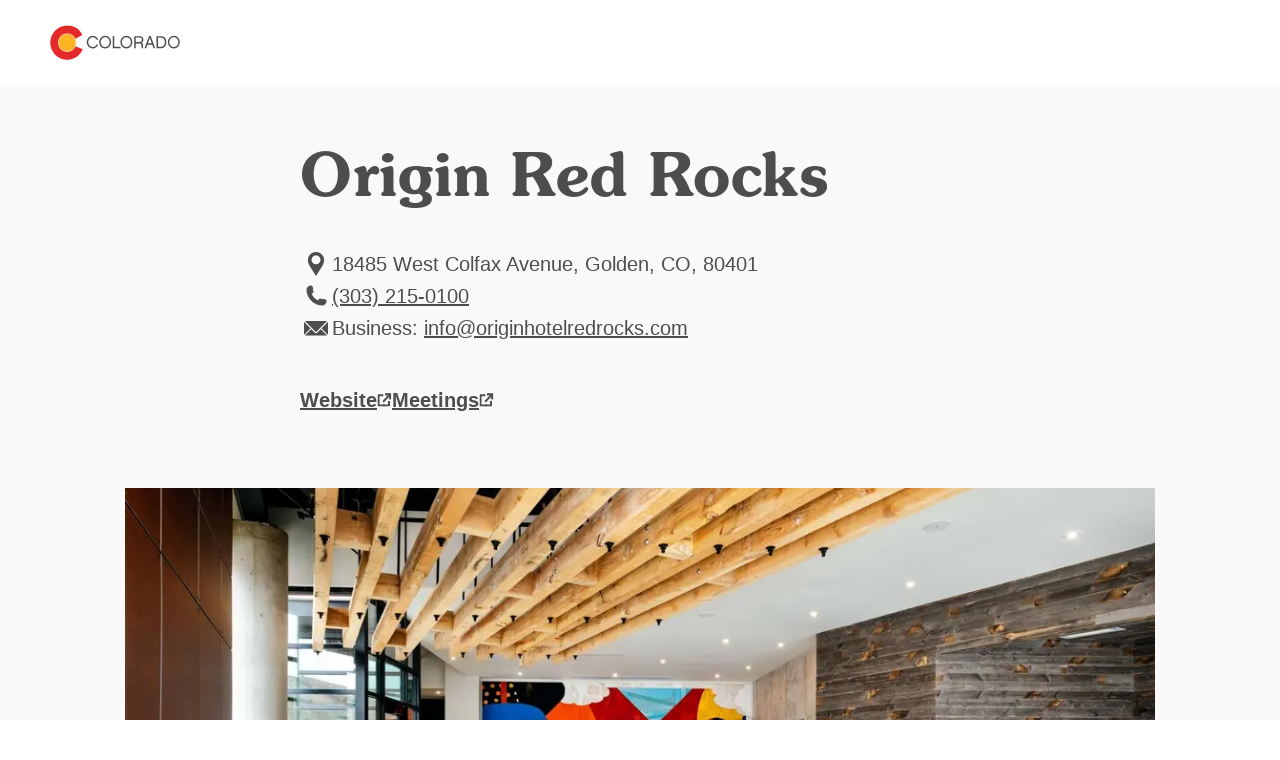

--- FILE ---
content_type: text/html; charset=utf-8
request_url: https://www.colorado.com/hotels/origin-red-rocks
body_size: 9031
content:
<!DOCTYPE html><html lang="en"><head><meta charSet="utf-8"/><meta name="viewport" content="width=device-width"/><link rel="preload" href="/_next/static/media/logo.bca931fc.svg" as="image" fetchpriority="high"/><title>Origin Red Rocks | Colorado.com</title><meta name="title" content="Origin Red Rocks | Colorado.com"/><meta name="description" content="Experience authentic Colorado with an exciting stay at Origin Hotel Red Rocks located at the footsteps of the Rocky Mountains in Golden. As the official hotel of the iconic Red Rocks Amphitheatre, Origin Red Rocks blends rock &amp; roll energy with mountain town vibes. Enjoy an onsite taqueria and beer garden, expansive fitness center, complimentary mountain bike rentals, free parking, and an array of added perks during your stay."/><meta name="robots" content="index"/><link rel="canonical" href="https://www.colorado.com/golden/origin-red-rocks"/><meta property="og:site_name" content="Colorado.com"/><meta property="og:type" content="article"/><meta property="og:url" content="https://www.colorado.com/golden/origin-red-rocks"/><meta property="og:title" content="Origin Red Rocks"/><meta property="og:description" content="Experience authentic Colorado with an exciting stay at Origin Hotel Red Rocks located at the footsteps of the Rocky Mountains in Golden. As the official hotel of the iconic Red Rocks Amphitheatre, Origin Red Rocks blends rock &amp; roll energy with mountain town vibes. Enjoy an onsite taqueria and beer garden, expansive fitness center, complimentary mountain bike rentals, free parking, and an array of added perks during your stay."/><meta property="og:image" content="https://www.colorado.com/sites/default/files/listing_images/profile/8411/origin-red-rocks_lobby-lr11.jpg"/><meta property="og:image:url" content="https://www.colorado.com/sites/default/files/listing_images/profile/8411/origin-red-rocks_lobby-lr11.jpg"/><meta property="og:image:secure_url" content="https://www.colorado.com/sites/default/files/listing_images/profile/8411/origin-red-rocks_lobby-lr11.jpg"/><script type="application/ld+json">{"@context":"https://schema.org","@type":"TouristAttraction","name":"Origin Red Rocks","description":"Experience authentic Colorado with an exciting stay at Origin Hotel Red Rocks located at the footsteps of the Rocky Mountains in Golden. As the offici...","url":"https://www.colorado.com/golden/origin-red-rocks","image":{"@type":"ImageObject","url":"https://www.colorado.com/sites/default/files/listing_images/profile/8411/origin-red-rocks_lobby-lr11.jpg","width":1800,"height":1202,"caption":"hotel lobby photo"},"address":{"@type":"PostalAddress","addressLocality":"Golden, CO","addressRegion":"CO","addressCountry":"US"},"publicAccess":true,"isAccessibleForFree":true}</script><script type="application/ld+json">{"@context":"https://schema.org","@type":"TouristInformationCenter","name":"Colorado.com","url":"https://www.colorado.com","logo":{"@type":"ImageObject","url":"https://www.colorado.com/mobile.png"},"image":"https://www.colorado.com/images/fallback1.jpg","description":"Official Colorado tourism website - plan your Colorado vacation with trip ideas, things to do, activities, events, and deals.","address":{"@type":"PostalAddress","addressLocality":"Denver","addressRegion":"CO","addressCountry":"US"},"sameAs":["https://www.facebook.com/visitcolorado","https://x.com/Colorado","https://www.instagram.com/visitcolorado","https://www.youtube.com/user/VisitColorado","https://www.pinterest.com/visitcolorado/","https://www.tiktok.com/@visit_colorado","https://www.threads.com/@visitcolorado"]}</script><meta name="next-head-count" content="18"/><meta charSet="utf-8"/><meta name="viewport" content="width=device-width, initial-scale=1"/><link rel="apple-touch-icon" sizes="180x180" href="/apple-touch-icon.png"/><link rel="icon" type="image/png" sizes="32x32" href="/favicon-32x32.png"/><link rel="icon" type="image/png" sizes="16x16" href="/favicon-16x16.png"/><link rel="manifest" href="/site.webmanifest"/><link rel="mask-icon" href="/safari-pinned-tab.svg" color="#e12b27"/><meta name="msapplication-TileColor" content="#f3f0ea"/><meta name="theme-color" content="#ffffff"/><script id="osano-datalayer">window.dataLayer = window.dataLayer || []; function gtag(){dataLayer.push(arguments);} gtag('consent', 'default', { 'ad_storage': 'denied', 'analytics_storage': 'denied', 'ad_user_data': 'denied', 'ad_personalization': 'denied', 'personalization_storage': 'denied', 'functionality_storage': 'granted', 'security_storage': 'granted', 'wait_for_update': 500 }); gtag('set', 'ads_data_redaction', true);</script><script async="" src="https://cmp.osano.com/16COjBTKiXMphYFF/f565910a-f2cc-430f-8eed-1ad8cb22a855/osano.js"></script><link rel="preload" href="/_next/static/css/99c51ad486084712.css" as="style"/><link rel="stylesheet" href="/_next/static/css/99c51ad486084712.css" data-n-g=""/><link rel="preload" href="/_next/static/css/ee0b2865ea16b3d9.css" as="style"/><link rel="stylesheet" href="/_next/static/css/ee0b2865ea16b3d9.css" data-n-p=""/><link rel="preload" href="/_next/static/css/1d82b680e4290112.css" as="style"/><link rel="stylesheet" href="/_next/static/css/1d82b680e4290112.css" data-n-p=""/><noscript data-n-css=""></noscript><script defer="" nomodule="" src="/_next/static/chunks/polyfills-c67a75d1b6f99dc8.js"></script><script defer="" src="/_next/static/chunks/8598.9e8931bbdd28d68a.js"></script><script defer="" src="/_next/static/chunks/7952.b9342714624ac42d.js"></script><script defer="" src="/_next/static/chunks/1304.ea7a86c979105f67.js"></script><script defer="" src="/_next/static/chunks/3595.a6622774f6972a39.js"></script><script defer="" src="/_next/static/chunks/6993.6d7945415f5cfd89.js"></script><script src="/_next/static/chunks/webpack-365c1bc920f9b6e5.js" defer=""></script><script src="/_next/static/chunks/framework-47939417e45ea000.js" defer=""></script><script src="/_next/static/chunks/main-7cc9a56c3e7cfaee.js" defer=""></script><script src="/_next/static/chunks/pages/_app-7768e574446bd8a5.js" defer=""></script><script src="/_next/static/chunks/30e1f94b-030e39609c090b7f.js" defer=""></script><script src="/_next/static/chunks/9779-09154a33399cb8b9.js" defer=""></script><script src="/_next/static/chunks/8724-a7c397a2cd2e503a.js" defer=""></script><script src="/_next/static/chunks/1236-54d5bcffbdc29eb2.js" defer=""></script><script src="/_next/static/chunks/3041-6770a1003e6cb89a.js" defer=""></script><script src="/_next/static/chunks/pages/%5B...slug%5D-028f8a205f61ec97.js" defer=""></script><script src="/_next/static/ivuV_X5gvapUcFxAlj8ya/_buildManifest.js" defer=""></script><script src="/_next/static/ivuV_X5gvapUcFxAlj8ya/_ssgManifest.js" defer=""></script></head><body><div id="__next"><div class="app-wrapper __variable_19f61f __variable_3979e2 __variable_9aae78"><div class="SkipContentLink_skip-content-link__wpaut "><a href="#main" class="SkipContentLink_skip-content-link__anchor__G60al">Skip to main content</a></div><nav class="TopNav_top-nav__1128d   "><div class="TopNav_top-nav__inner__Duqyg"><div class="TopNav_top-nav__logo__ng6wR"><a class="TopNav_top-nav__logo-link__DAOHI" href="/"><img alt="Colorado Logo" fetchpriority="high" width="254" height="66" decoding="async" data-nimg="1" class="TopNav_top-nav__logo-img__jbd2e" style="color:transparent" src="/_next/static/media/logo.bca931fc.svg"/></a></div><div class="TopNav_top-nav__main__wng1l"><ul class="TopNav_top-nav__link-list__G66ch"></ul></div></div></nav><main id="main"><article class="ContentTypes_content-type__yNXO5 ContentTypes_content-type--rel__Xjhd0 ContentTypes_content-type--light-gray-bg__J2Ijt" data-delid="8411" data-dename="Origin Red Rocks" data-detype="listing" data-decity="Golden" data-deregion="Denver &amp; Cities of the Rockies" data-detrackingid="2b5d7e77254011ec848d"><header class="ArticleHeading_article-heading__T4e0_"><div class="ArticleHeading_article-heading__container__uKAdS"><h1 class="ArticleHeading_article-heading__title__YykZY">Origin Red Rocks</h1><div class="ArticleHeading_article-heading__info__3_BCH"></div></div></header><div id="listing-7d596a0b-3583-4c60-a195-5fe20a360eff" class="Container_default__container__4XYrh"><div class="LinksInfo_links-info__TmI0E "><ul class="LinksInfo_links-info__topList__MblbC"><li><div class="LinksInfo_links-info__item__o4_cT"><span class="LinksInfo_links-info__item-icon__kQ7ZI"><svg viewBox="0 0 24 32" xmlns="http://www.w3.org/2000/svg" aria-hidden="true" class=""><path fill-rule="evenodd" clip-rule="evenodd" d="M12.0005 4C16.4686 4 20.107 7.6384 20.107 12.1065C20.107 16.0636 18.0642 18.2339 15.8938 21.7449L12.0003 27.9998L8.10676 21.7449C5.93643 18.2339 3.89355 16.0636 3.89355 12.1065C3.89355 7.6384 7.53196 4 12 4H12.0005ZM12.0005 7.31872C14.4896 7.31872 16.4686 9.36153 16.4686 11.7868C16.4686 14.2758 14.4895 16.2549 12.0005 16.2549C9.5115 16.2549 7.53243 14.2758 7.53243 11.7868C7.53243 9.3616 9.5115 7.31872 12.0005 7.31872Z" fill="#4D4D4F"></path></svg></span><span class="LinksInfo_links-info__item-text__XYNnr">
              18485 West Colfax Avenue, Golden, CO, 80401</span></div></li><li><a data-action="outbound_full--local-phone" class="LinksInfo_links-info__item__o4_cT LinksInfo_links-info__item--link__rf0Mg partner-referal" href="tel:(303) 215-0100"><span class="LinksInfo_links-info__item-icon__kQ7ZI"><svg viewBox="0 0 24 32" xmlns="http://www.w3.org/2000/svg" aria-hidden="true" class=""><path d="M6.6538 6C6.76711 6 6.87925 6.00523 6.99024 6.01569C7.36038 6.04939 7.71426 6.13829 8.04431 6.27368L9.02052 12.4375C8.46327 12.9117 7.76133 13.222 6.99024 13.2917C7.57538 15.1197 8.58936 16.7554 9.91421 18.0808V18.0848L9.91886 18.0854C11.2443 19.4102 12.88 20.4242 14.7081 21.0093C14.7784 20.2382 15.0881 19.5363 15.5623 18.9797L21.7263 19.9558C21.8623 20.2859 21.9512 20.6397 21.9843 21.0099C21.9948 21.1203 22 21.233 22 21.3463C22 23.3637 20.3643 25 18.3462 25C9.87121 25 3.00058 18.1296 3 9.65427C3 7.63626 4.63631 6.00058 6.6538 6.00058V6Z" fill="#4D4D4F" stroke="#4D4D4F" stroke-miterlimit="10"></path></svg></span><span class="LinksInfo_links-info__item-text__XYNnr">(303) 215-0100</span></a></li><li><div class="LinksInfo_links-info__item__o4_cT"><span class="LinksInfo_links-info__item-icon__kQ7ZI"><svg width="24" height="32" viewBox="0 0 24 32" fill="none" xmlns="http://www.w3.org/2000/svg" aria-hidden="true" class=""><g clip-path="url(#clip0_1416_11168)"><path d="M0 22.78L6.50578 16.2749L0 9.76987V22.78Z" fill="#4D4D4F"></path><path d="M0.77063 9L12.0004 20.2297L15.9544 16.2749L16.7251 15.505L23.2301 9H0.77063Z" fill="#4D4D4F"></path><path d="M11.2305 20.9996L7.27567 17.0448L0.77063 23.5498H23.2293L16.7243 17.0448L12.7702 20.9996C12.3448 21.425 11.6552 21.425 11.2305 20.9996Z" fill="#4D4D4F"></path><path d="M24 22.78V9.76987L17.4957 16.2749L24 22.78Z" fill="#4D4D4F"></path></g><defs><clipPath id="clip0_1416_11168"><rect width="24" height="32" fill="white"></rect></clipPath></defs></svg></span><span class="LinksInfo_links-info__item-text__XYNnr">
                Business:
                <a href="/cdn-cgi/l/email-protection#9cf5f2faf3dcf3eef5fbf5f2f4f3e8f9f0eef9f8eef3fff7efb2fff3f1"><span><span class="__cf_email__" data-cfemail="aac3c4ccc5eac5d8c3cdc3c4c2c5decfc6d8cfced8c5c9c1d984c9c5c7">[email&#160;protected]</span></span></a></span></div></li></ul><ul class="LinksInfo_links-info__bottomList__tUe7j"><li class="LinksInfo_links-info__bottomList-item__Bpy9z LinksInfo_links-info__bottomList-item--full__npxzg"><a data-action="outbound_full--website" class="LinksInfo_links-info__item-website__eVZZx partner-referal" target="_blank" aria-label="Website, opens in new tab" href="https://www.originhotel.com/hotels/red-rocks?utm_source=visit_colorado&amp;utm_medium=listing&amp;utm_campaign=business_listing"><span>Website</span><svg width="15" height="14" viewBox="0 0 15 14" fill="none" xmlns="http://www.w3.org/2000/svg" aria-hidden="true" class=""><g id="website-icon 2" clip-path="url(#clip0_1366_2355)"><g id="Component 86 2"><g id="Component 21 126"><path id="hover arrow" d="M13.2158 6.26348V1.16348H8.11581" stroke-width="2" stroke-linejoin="round"></path><path id="Path 2912" d="M13.2158 6.26348V1.16348H8.11581" stroke-width="2" stroke-linejoin="round"></path><path id="Path 2913" d="M6.14182 8.82547L13.2148 1.16147" stroke-width="2" stroke-linejoin="round"></path></g><g id="Group 5439"><path id="Path 3493" d="M1.5238 6.69049V12.6055H7.9288" stroke-width="2" stroke-linejoin="round"></path><path id="Path 3495" d="M1.5238 7.52147V2.26147H6.1548" stroke-width="2" stroke-linejoin="round"></path><path id="Path 3494" d="M12.0948 8.06949V12.6005H5.68982" stroke-width="2" stroke-linejoin="round"></path></g></g></g><defs><clipPath id="clip0_1366_2355"><rect width="13.692" height="13.441" fill="white" transform="translate(0.523804 0.160461)"></rect></clipPath></defs></svg></a></li><li class="LinksInfo_links-info__bottomList-item__Bpy9z LinksInfo_links-info__bottomList-item--full__npxzg"><a data-action="outbound_full--website" class="LinksInfo_links-info__item-website__eVZZx partner-referal" target="_blank" aria-label="Meetings, opens in new tab" href="https://www.originhotel.com/hotels/red-rocks/meeting-spaces?utm_source=visit_colorado&amp;utm_medium=listing&amp;utm_campaign=business_listing"><span>Meetings</span><svg width="15" height="14" viewBox="0 0 15 14" fill="none" xmlns="http://www.w3.org/2000/svg" aria-hidden="true" class=""><g id="website-icon 2" clip-path="url(#clip0_1366_2355)"><g id="Component 86 2"><g id="Component 21 126"><path id="hover arrow" d="M13.2158 6.26348V1.16348H8.11581" stroke-width="2" stroke-linejoin="round"></path><path id="Path 2912" d="M13.2158 6.26348V1.16348H8.11581" stroke-width="2" stroke-linejoin="round"></path><path id="Path 2913" d="M6.14182 8.82547L13.2148 1.16147" stroke-width="2" stroke-linejoin="round"></path></g><g id="Group 5439"><path id="Path 3493" d="M1.5238 6.69049V12.6055H7.9288" stroke-width="2" stroke-linejoin="round"></path><path id="Path 3495" d="M1.5238 7.52147V2.26147H6.1548" stroke-width="2" stroke-linejoin="round"></path><path id="Path 3494" d="M12.0948 8.06949V12.6005H5.68982" stroke-width="2" stroke-linejoin="round"></path></g></g></g><defs><clipPath id="clip0_1366_2355"><rect width="13.692" height="13.441" fill="white" transform="translate(0.523804 0.160461)"></rect></clipPath></defs></svg></a></li></ul></div></div><div id="listings-carousel-1a11f34e-5e17-43e7-8994-99714909bac7"><section class="Carousel_carousel__BMRNo Carousel_carousel--bg-light-gray__gUqVE Carousel_carousel--slides-per-view-1__5sXlM Carousel_carousel--full-view__3SjZ_  "><div class="Carousel_carousel__inner__z1Y6W "><swiper-container init="false"><swiper-slide><figure><img alt="hotel lobby photo" loading="lazy" width="1028" height="560" decoding="async" data-nimg="1" class="ImageCard_image-card__image__iosJZ" style="color:transparent" srcSet="/_next/image?url=https%3A%2F%2Fapi.colorado.com%2Fsites%2Fdefault%2Ffiles%2Flisting_images%2Fprofile%2F8411%2Forigin-red-rocks_lobby-lr11.jpg&amp;w=1080&amp;q=75 1x, /_next/image?url=https%3A%2F%2Fapi.colorado.com%2Fsites%2Fdefault%2Ffiles%2Flisting_images%2Fprofile%2F8411%2Forigin-red-rocks_lobby-lr11.jpg&amp;w=3840&amp;q=75 2x" src="/_next/image?url=https%3A%2F%2Fapi.colorado.com%2Fsites%2Fdefault%2Ffiles%2Flisting_images%2Fprofile%2F8411%2Forigin-red-rocks_lobby-lr11.jpg&amp;w=3840&amp;q=75"/></figure></swiper-slide></swiper-container></div></section></div><div id="listing-tabs-7d596a0b-3583-4c60-a195-5fe20a360eff"><div class="Tabs_tabs__d1ZiH Tabs_tabs--align-center__JlcUF"><div class="Tabs_tabs__tabs__HNlgA"><ul role="tablist" class="Tabs_tabs__tabs-list__yPTjD"><li role="presentation"><button role="tab" aria-selected="true" aria-controls="section-0-overview" id="tab-0-overview" class="Tabs_tabs__tabs-tab__9pqpR" tabindex="0">Overview</button></li><li role="presentation"><button role="tab" aria-selected="false" aria-controls="section-1-amenities" id="tab-1-amenities" class="Tabs_tabs__tabs-tab__9pqpR" tabindex="-1">Amenities</button></li></ul></div><section role="tabpanel" id="section-0-overview" aria-labelledby="tab-0-overview"><div id="7d596a0b-3583-4c60-a195-5fe20a360eff" class="Container_default__container__4XYrh"><section class="ProfileDeal_profile-deal__SJiAk"><div class="ProfileDeal_profile-deal__content__EHt_2"><p>Experience authentic Colorado with an exciting stay at Origin Hotel Red Rocks located at the footsteps of the Rocky Mountains in Golden. As the official hotel of the iconic Red Rocks Amphitheatre, Origin Red Rocks blends rock &amp; roll energy with mountain town vibes. Enjoy an onsite taqueria and beer garden, expansive fitness center, complimentary mountain bike rentals, free parking, and an array of added perks during your stay.</p></div></section></div></section><section role="tabpanel" id="section-1-amenities" aria-labelledby="tab-1-amenities" hidden=""><div id="amenities-listing-7d596a0b-3583-4c60-a195-5fe20a360eff" class="Container_default__container__4XYrh"><div class="ArticleContent_article-content__ZEcnE  "><div class="ArticleContent_article-content__container__dnJ_Z"><div><p><strong>Designations:</strong> Colorado Hotel &amp; Lodging Association (CHLA) Member</p><p><strong>Discounts:</strong> State Resident</p><p><strong>Facility Amenities:</strong> 24-hour Front Desk, Bar/Lounge, Exercise/Fitness Facilities, Free Parking, Parking on Site, Restaurant On Site</p><p><strong>General Information:</strong> ADA Accessible, Extended-stay, Free Wi-Fi, Pet-Friendly</p><p><strong>Location:</strong> City/Town</p><p><strong>Room Amenities:</strong> Cable/Satellite TV, Hair Dryer, Iron/Ironing Board, Refrigerator, Room Safe</p><p><strong>Room Types:</strong> 1-Bedroom Units, 2-Bedroom Units, Double, King, Suite</p></div></div></div></div></section></div></div><div id="related-content-7d596a0b-3583-4c60-a195-5fe20a360eff"><section class="Carousel_carousel__BMRNo Carousel_carousel--bg-gray__zE9wy Carousel_carousel--slides-per-view-3__8ZNZg   "><div class="Carousel_carousel__heading__gRv84" role="heading" aria-level="2">Related Articles</div><div class="Carousel_carousel__inner__z1Y6W "><swiper-container init="false"><swiper-slide><article class="ContentCard_content-card__MhjHq ContentCard_content-card--has-link__oAxN_"><div class="ContentCard_content-card__image-wrapper__puobK"><img alt="" loading="lazy" width="400" height="400" decoding="async" data-nimg="1" class="ContentCard_content-card__image__gt_Is ContentCard_content-card__image--16x9__oZVlB" style="color:transparent" srcSet="/_next/image?url=https%3A%2F%2Fapi.colorado.com%2Fsites%2Fdefault%2Ffiles%2F2022-09%2Fw_FB_Granby-Ranch-.jpg&amp;w=640&amp;q=75 1x, /_next/image?url=https%3A%2F%2Fapi.colorado.com%2Fsites%2Fdefault%2Ffiles%2F2022-09%2Fw_FB_Granby-Ranch-.jpg&amp;w=828&amp;q=75 2x" src="/_next/image?url=https%3A%2F%2Fapi.colorado.com%2Fsites%2Fdefault%2Ffiles%2F2022-09%2Fw_FB_Granby-Ranch-.jpg&amp;w=828&amp;q=75"/></div><div class="ContentCard_content-card__content__qJxmt ContentCard_content-card__content--has-text-link__NyoPI"><div class="ContentCard_content-card__content-wrapper__JnHCL"><header><a class="ContentCard_content-card__content-title__YsPpZ" aria-label="Treat Yourself: Ways to Plan a Luxury Vacation in Colorado This Winter" href="/articles/treat-yourself-ways-to-plan-a-luxury-vacation-in-colorado-this-winter">Treat Yourself: Ways to Plan a Luxury Vacation in Colorado This Winter</a></header></div></div></article></swiper-slide><swiper-slide><article class="ContentCard_content-card__MhjHq ContentCard_content-card--has-link__oAxN_"><div class="ContentCard_content-card__image-wrapper__puobK"><img alt="" loading="lazy" width="400" height="400" decoding="async" data-nimg="1" class="ContentCard_content-card__image__gt_Is ContentCard_content-card__image--16x9__oZVlB" style="color:transparent" srcSet="/_next/image?url=https%3A%2F%2Fapi.colorado.com%2Fsites%2Fdefault%2Ffiles%2Flegacy_images%2FWeb_Winter_Playtime_Pups.jpg&amp;w=640&amp;q=75 1x, /_next/image?url=https%3A%2F%2Fapi.colorado.com%2Fsites%2Fdefault%2Ffiles%2Flegacy_images%2FWeb_Winter_Playtime_Pups.jpg&amp;w=828&amp;q=75 2x" src="/_next/image?url=https%3A%2F%2Fapi.colorado.com%2Fsites%2Fdefault%2Ffiles%2Flegacy_images%2FWeb_Winter_Playtime_Pups.jpg&amp;w=828&amp;q=75"/></div><div class="ContentCard_content-card__content__qJxmt ContentCard_content-card__content--has-text-link__NyoPI"><div class="ContentCard_content-card__content-wrapper__JnHCL"><header><a class="ContentCard_content-card__content-title__YsPpZ" aria-label="Plan a Colorado Vacation With Your Dog This Winter" href="/articles/plan-colorado-vacation-your-dog-winter">Plan a Colorado Vacation With Your Dog This Winter</a></header></div></div></article></swiper-slide><swiper-slide><article class="ContentCard_content-card__MhjHq ContentCard_content-card--has-link__oAxN_"><div class="ContentCard_content-card__image-wrapper__puobK"><img alt="" loading="lazy" width="400" height="400" decoding="async" data-nimg="1" class="ContentCard_content-card__image__gt_Is ContentCard_content-card__image--16x9__oZVlB" style="color:transparent" srcSet="/_next/image?url=https%3A%2F%2Fapi.colorado.com%2Fsites%2Fdefault%2Ffiles%2F2022-02%2FDBG_2020_WebRes_Nikki-A.-Rae001.jpg&amp;w=640&amp;q=75 1x, /_next/image?url=https%3A%2F%2Fapi.colorado.com%2Fsites%2Fdefault%2Ffiles%2F2022-02%2FDBG_2020_WebRes_Nikki-A.-Rae001.jpg&amp;w=828&amp;q=75 2x" src="/_next/image?url=https%3A%2F%2Fapi.colorado.com%2Fsites%2Fdefault%2Ffiles%2F2022-02%2FDBG_2020_WebRes_Nikki-A.-Rae001.jpg&amp;w=828&amp;q=75"/></div><div class="ContentCard_content-card__content__qJxmt ContentCard_content-card__content--has-text-link__NyoPI"><div class="ContentCard_content-card__content-wrapper__JnHCL"><header><a class="ContentCard_content-card__content-title__YsPpZ" aria-label="10 Romantic Denver Spots" href="/articles/10-romantic-denver-spots">10 Romantic Denver Spots</a></header></div></div></article></swiper-slide><swiper-slide><article class="ContentCard_content-card__MhjHq ContentCard_content-card--has-link__oAxN_"><div class="ContentCard_content-card__image-wrapper__puobK"><img alt="" loading="lazy" width="400" height="400" decoding="async" data-nimg="1" class="ContentCard_content-card__image__gt_Is ContentCard_content-card__image--16x9__oZVlB" style="color:transparent" srcSet="/_next/image?url=https%3A%2F%2Fapi.colorado.com%2Fsites%2Fdefault%2Ffiles%2F2025-08%2FSFW_1200x800_Gateway%2520Canyon%2520Resort_Casita-Patio-Wine.jpg&amp;w=640&amp;q=75 1x, /_next/image?url=https%3A%2F%2Fapi.colorado.com%2Fsites%2Fdefault%2Ffiles%2F2025-08%2FSFW_1200x800_Gateway%2520Canyon%2520Resort_Casita-Patio-Wine.jpg&amp;w=828&amp;q=75 2x" src="/_next/image?url=https%3A%2F%2Fapi.colorado.com%2Fsites%2Fdefault%2Ffiles%2F2025-08%2FSFW_1200x800_Gateway%2520Canyon%2520Resort_Casita-Patio-Wine.jpg&amp;w=828&amp;q=75"/></div><div class="ContentCard_content-card__content__qJxmt ContentCard_content-card__content--has-text-link__NyoPI"><div class="ContentCard_content-card__content-wrapper__JnHCL"><header><a class="ContentCard_content-card__content-title__YsPpZ" aria-label="Gateway Canyons Resort &amp; Spa" href="/blog/gateway-canyons-resort-spa">Gateway Canyons Resort &amp; Spa</a></header></div></div></article></swiper-slide><swiper-slide><article class="ContentCard_content-card__MhjHq ContentCard_content-card--has-link__oAxN_"><div class="ContentCard_content-card__image-wrapper__puobK"><img alt="" loading="lazy" width="400" height="400" decoding="async" data-nimg="1" class="ContentCard_content-card__image__gt_Is ContentCard_content-card__image--16x9__oZVlB" style="color:transparent" srcSet="/_next/image?url=https%3A%2F%2Fapi.colorado.com%2Fsites%2Fdefault%2Ffiles%2F2025-07%2FDJI_20241014081047_0714_D.jpg&amp;w=640&amp;q=75 1x, /_next/image?url=https%3A%2F%2Fapi.colorado.com%2Fsites%2Fdefault%2Ffiles%2F2025-07%2FDJI_20241014081047_0714_D.jpg&amp;w=828&amp;q=75 2x" src="/_next/image?url=https%3A%2F%2Fapi.colorado.com%2Fsites%2Fdefault%2Ffiles%2F2025-07%2FDJI_20241014081047_0714_D.jpg&amp;w=828&amp;q=75"/></div><div class="ContentCard_content-card__content__qJxmt ContentCard_content-card__content--has-text-link__NyoPI"><div class="ContentCard_content-card__content-wrapper__JnHCL"><header><a class="ContentCard_content-card__content-title__YsPpZ" aria-label="Inclusive Wellness Experiences Across Colorado" href="/articles/inclusive-wellness-experiences-across-colorado">Inclusive Wellness Experiences Across Colorado</a></header></div></div></article></swiper-slide><swiper-slide><article class="ContentCard_content-card__MhjHq ContentCard_content-card--has-link__oAxN_"><div class="ContentCard_content-card__image-wrapper__puobK"><img alt="" loading="lazy" width="400" height="400" decoding="async" data-nimg="1" class="ContentCard_content-card__image__gt_Is ContentCard_content-card__image--16x9__oZVlB" style="color:transparent" srcSet="/_next/image?url=https%3A%2F%2Fapi.colorado.com%2Fsites%2Fdefault%2Ffiles%2Flegacy_drupal_7_images%2Fstanleyhotel_PR.jpg&amp;w=640&amp;q=75 1x, /_next/image?url=https%3A%2F%2Fapi.colorado.com%2Fsites%2Fdefault%2Ffiles%2Flegacy_drupal_7_images%2Fstanleyhotel_PR.jpg&amp;w=828&amp;q=75 2x" src="/_next/image?url=https%3A%2F%2Fapi.colorado.com%2Fsites%2Fdefault%2Ffiles%2Flegacy_drupal_7_images%2Fstanleyhotel_PR.jpg&amp;w=828&amp;q=75"/></div><div class="ContentCard_content-card__content__qJxmt ContentCard_content-card__content--has-text-link__NyoPI"><div class="ContentCard_content-card__content-wrapper__JnHCL"><header><a class="ContentCard_content-card__content-title__YsPpZ" aria-label="Romantic Getaways in Colorado: Historic Hotels" href="/articles/romantic-getaways-colorado-historic-hotels">Romantic Getaways in Colorado: Historic Hotels</a></header></div></div></article></swiper-slide></swiper-container><button aria-label="Next Slide" class="Carousel_carousel__navigation-next__Dcy2O"><svg width="16" height="16" viewBox="0 0 16 16" fill="none" xmlns="http://www.w3.org/2000/svg"><g id="icon/utility"><path id="Vector 3" d="M5.65685 2.34314L11.3137 8L5.65685 13.6569" stroke-width="1.5" stroke-linejoin="round"></path></g></svg></button><button aria-label="Previous Slide" class="Carousel_carousel__navigation-prev__E1naL"><svg width="16" height="16" viewBox="0 0 16 16" fill="none" xmlns="http://www.w3.org/2000/svg"><g id="icon/utility"><path id="Vector 3" d="M5.65685 2.34314L11.3137 8L5.65685 13.6569" stroke-width="1.5" stroke-linejoin="round"></path></g></svg></button></div></section></div></article><!--$--><!--/$--><!--$--><style>
          #nprogress {
            pointer-events: none;
          }

          #nprogress .bar {
            background: #fdb71a;

            position: fixed;
            z-index: 1031;
            top: 0;
            left: 0;

            width: 100%;
            height: 5px;
          }

          /* Fancy blur effect */
          #nprogress .peg {
            display: block;
            position: absolute;
            right: 0px;
            width: 100px;
            height: 100%;
            box-shadow: 0 0 10px #fdb71a, 0 0 5px #fdb71a;
            opacity: 1.0;

            -webkit-transform: rotate(3deg) translate(0px, -4px);
                -ms-transform: rotate(3deg) translate(0px, -4px);
                    transform: rotate(3deg) translate(0px, -4px);
          }

          /* Remove these to get rid of the spinner */
          #nprogress .spinner {
            display: block;
            position: fixed;
            z-index: 1031;
            top: 15px;
            right: 15px;
          }

          #nprogress .spinner-icon {
            width: 18px;
            height: 18px;
            box-sizing: border-box;

            border: solid 2px transparent;
            border-top-color: #fdb71a;
            border-left-color: #fdb71a;
            border-radius: 50%;

            -webkit-animation: nprogress-spinner 400ms linear infinite;
                    animation: nprogress-spinner 400ms linear infinite;
          }

          .nprogress-custom-parent {
            overflow: hidden;
            position: relative;
          }

          .nprogress-custom-parent #nprogress .spinner,
          .nprogress-custom-parent #nprogress .bar {
            position: absolute;
          }

          @-webkit-keyframes nprogress-spinner {
            0%   { -webkit-transform: rotate(0deg); }
            100% { -webkit-transform: rotate(360deg); }
          }
          @keyframes nprogress-spinner {
            0%   { transform: rotate(0deg); }
            100% { transform: rotate(360deg); }
          }
        </style><!--/$--></main></div></div><script data-cfasync="false" src="/cdn-cgi/scripts/5c5dd728/cloudflare-static/email-decode.min.js"></script><script id="__NEXT_DATA__" type="application/json">{"props":{"pageProps":{"resource":{"id":"7d596a0b-3583-4c60-a195-5fe20a360eff","type":"node--profile","context":"default","label":null,"title":"Origin Red Rocks","created":"2021-06-23T15:00:01+00:00","lastUpdated":"2025-05-09T09:55:15+00:00","link":{"url":"/golden/origin-red-rocks","text":"Origin Red Rocks"},"authors":null,"description":"Experience authentic Colorado with an exciting stay at Origin Hotel Red Rocks located at the footsteps of the Rocky Mountains in Golden. As the offici...","image":{"id":"1a11f34e-5e17-43e7-8994-99714909bac7","src":"/sites/default/files/listing_images/profile/8411/origin-red-rocks_lobby-lr11.jpg","height":1202,"width":1800,"alt":"hotel lobby photo","title":null},"body":[{"type":"component--links_info","id":"listing-7d596a0b-3583-4c60-a195-5fe20a360eff","title":"Origin Red Rocks","props":{"links":[{"icon":"LocationPin","text":"\n              18485 West Colfax Avenue, Golden, CO, 80401","type":"info"},{"icon":"Phone","text":"(303) 215-0100","url":"tel:(303) 215-0100","class":"partner-referal","data":{"data-action":"outbound_full--local-phone"},"type":"info"},{"icon":"Mail","text":"\n                Business:\n                \u003ca class=\"partner-referal\" data-action=\"outbound_full--email\" href=\"mailto:info@originhotelredrocks.com\"\u003einfo@originhotelredrocks.com\u003c/a\u003e","class":"partner-referal","data":{"data-action":"outbound_full--email"},"type":"info"},{"type":"website","url":"https://www.originhotel.com/hotels/red-rocks?utm_source=visit_colorado\u0026utm_medium=listing\u0026utm_campaign=business_listing","class":"partner-referal","data":{"data-action":"outbound_full--website"},"text":"Website"},{"type":"website","url":"https://www.originhotel.com/hotels/red-rocks/meeting-spaces?utm_source=visit_colorado\u0026utm_medium=listing\u0026utm_campaign=business_listing","class":"partner-referal","data":{"data-action":"outbound_full--website"},"text":"Meetings"},{"type":"social","url":"https://facebook.com/originredrocks","class":"partner-referal","data":{"data-action":"outbound_full--facebook"},"icon":"Facebook"},{"type":"social","url":"https://instagram.com/origin_redrocks","class":"partner-referal","data":{"data-action":"outbound_full--instagram"},"icon":"Instagram"}],"style":"header","isFeaturedListing":false,"tripadvisorData":null}},{"type":"component--slideshow","id":"listings-carousel-1a11f34e-5e17-43e7-8994-99714909bac7","title":"Origin Red Rocks","props":{"slidesPerView":1,"bgColor":"light-gray","heading":null},"video":[],"children":[{"id":"1a11f34e-5e17-43e7-8994-99714909bac7","image":{"src":"/sites/default/files/listing_images/profile/8411/origin-red-rocks_lobby-lr11.jpg","height":1202,"width":1800,"alt":"hotel lobby photo","title":null}}]},{"type":"component--tabs","id":"listing-tabs-7d596a0b-3583-4c60-a195-5fe20a360eff","title":"Origin Red Rocks","props":{"align":"center"},"items":[{"type":"component--profile_deal","id":"7d596a0b-3583-4c60-a195-5fe20a360eff","title":"Overview","props":{"content":"\u003cp\u003eExperience authentic Colorado with an exciting stay at Origin Hotel Red Rocks located at the footsteps of the Rocky Mountains in Golden. As the official hotel of the iconic Red Rocks Amphitheatre, Origin Red Rocks blends rock \u0026 roll energy with mountain town vibes. Enjoy an onsite taqueria and beer garden, expansive fitness center, complimentary mountain bike rentals, free parking, and an array of added perks during your stay.\u003c/p\u003e","deals":[]}},{"type":"component--main_content","id":"amenities-listing-7d596a0b-3583-4c60-a195-5fe20a360eff","title":"Amenities","props":{"content":"\u003cp\u003e\u003cstrong\u003eDesignations:\u003c/strong\u003e Colorado Hotel \u0026 Lodging Association (CHLA) Member\u003c/p\u003e\u003cp\u003e\u003cstrong\u003eDiscounts:\u003c/strong\u003e State Resident\u003c/p\u003e\u003cp\u003e\u003cstrong\u003eFacility Amenities:\u003c/strong\u003e 24-hour Front Desk, Bar/Lounge, Exercise/Fitness Facilities, Free Parking, Parking on Site, Restaurant On Site\u003c/p\u003e\u003cp\u003e\u003cstrong\u003eGeneral Information:\u003c/strong\u003e ADA Accessible, Extended-stay, Free Wi-Fi, Pet-Friendly\u003c/p\u003e\u003cp\u003e\u003cstrong\u003eLocation:\u003c/strong\u003e City/Town\u003c/p\u003e\u003cp\u003e\u003cstrong\u003eRoom Amenities:\u003c/strong\u003e Cable/Satellite TV, Hair Dryer, Iron/Ironing Board, Refrigerator, Room Safe\u003c/p\u003e\u003cp\u003e\u003cstrong\u003eRoom Types:\u003c/strong\u003e 1-Bedroom Units, 2-Bedroom Units, Double, King, Suite\u003c/p\u003e"}}]},{"type":"component--related","id":"related-content-7d596a0b-3583-4c60-a195-5fe20a360eff","title":"Origin Red Rocks","props":{"heading":"Related Articles","bgColor":"gray","limit":6,"slidesPerView":3},"random":true,"children":[{"id":"48b3d3e9-7007-4a9c-8702-f3d16f20a0c2","image":{"src":"/sites/default/files/2022-09/w_FB_Granby-Ranch-.jpg","style":{"format":"16x9"},"height":800,"width":1200,"alt":"Two people smile and clink glasses of apres-ski cocktails at Ski Granby Ranch in Colorado. Behind them the landscape is covered in white snow."},"title":"Treat Yourself: Ways to Plan a Luxury Vacation in Colorado This Winter","link":{"url":"/articles/treat-yourself-ways-to-plan-a-luxury-vacation-in-colorado-this-winter"}},{"id":"ba910902-79ce-4cdc-adae-fdb3d43f7999","image":{"src":"/sites/default/files/legacy_images/Web_Winter_Playtime_Pups.jpg","style":{"format":"16x9"},"height":801,"width":1200,"alt":"A curious black and white husky scours the ground and leads the way through a snowy Colorado field. A person in a green winter coat holds their leash behind them."},"title":"Plan a Colorado Vacation With Your Dog This Winter","link":{"url":"/articles/plan-colorado-vacation-your-dog-winter"}},{"id":"e27f1415-385e-425a-9eeb-1e7774007130","image":{"src":"/sites/default/files/2022-02/DBG_2020_WebRes_Nikki-A.-Rae001.jpg","style":{"format":"16x9"},"height":800,"width":1200,"alt":"A couple enjoys date night at Denver Botanic Gardens"},"title":"10 Romantic Denver Spots","link":{"url":"/articles/10-romantic-denver-spots"}},{"id":"f1a7e0cc-9c65-4bea-83ae-ffb80368db5a","image":{"src":"/sites/default/files/2025-08/SFW_1200x800_Gateway%20Canyon%20Resort_Casita-Patio-Wine.jpg","style":{"format":"16x9"},"height":800,"width":1200,"alt":"At Gateway Canyon Resort in Gateway, Colorado, a firepit surrounded by chairs and a table set with wine are framed by a tranquil pond and a canyon wall rising in the distance."},"title":"Gateway Canyons Resort \u0026 Spa","link":{"url":"/blog/gateway-canyons-resort-spa"}},{"id":"f5804394-a11b-4a09-a554-860ed8fe6c38","image":{"src":"/sites/default/files/2025-07/DJI_20241014081047_0714_D.jpg","style":{"format":"16x9"},"height":900,"width":1600,"alt":"Three people sit around steaming hot-springs pools"},"title":"Inclusive Wellness Experiences Across Colorado","link":{"url":"/articles/inclusive-wellness-experiences-across-colorado"}},{"id":"435673ed-fe15-4023-872b-2878d04dc8c6","image":{"src":"/sites/default/files/legacy_drupal_7_images/stanleyhotel_PR.jpg","style":{"format":"16x9"},"height":455,"width":800,"alt":"The front of the Stanley Hotel in Estes Park welcomes guests with a wide, red-stone staircase leading up to it white columned porch."},"title":"Romantic Getaways in Colorado: Historic Hotels","link":{"url":"/articles/romantic-getaways-colorado-historic-hotels"}}]}],"metatag":[{"tag":"meta","attributes":{"name":"title","content":"Origin Red Rocks | Colorado.com"}},{"tag":"meta","attributes":{"name":"description","content":"Experience authentic Colorado with an exciting stay at Origin Hotel Red Rocks located at the footsteps of the Rocky Mountains in Golden. As the official hotel of the iconic Red Rocks Amphitheatre, Origin Red Rocks blends rock \u0026 roll energy with mountain town vibes. Enjoy an onsite taqueria and beer garden, expansive fitness center, complimentary mountain bike rentals, free parking, and an array of added perks during your stay."}},{"tag":"meta","attributes":{"name":"robots","content":"index"}},{"tag":"link","attributes":{"rel":"canonical","href":"https://www.colorado.com/golden/origin-red-rocks"}},{"tag":"meta","attributes":{"property":"og:site_name","content":"Colorado.com"}},{"tag":"meta","attributes":{"property":"og:type","content":"article"}},{"tag":"meta","attributes":{"property":"og:url","content":"https://www.colorado.com/golden/origin-red-rocks"}},{"tag":"meta","attributes":{"property":"og:title","content":"Origin Red Rocks"}},{"tag":"meta","attributes":{"property":"og:description","content":"Experience authentic Colorado with an exciting stay at Origin Hotel Red Rocks located at the footsteps of the Rocky Mountains in Golden. As the official hotel of the iconic Red Rocks Amphitheatre, Origin Red Rocks blends rock \u0026 roll energy with mountain town vibes. Enjoy an onsite taqueria and beer garden, expansive fitness center, complimentary mountain bike rentals, free parking, and an array of added perks during your stay."}},{"tag":"meta","attributes":{"property":"og:image","content":"https://www.colorado.com/sites/default/files/listing_images/profile/8411/origin-red-rocks_lobby-lr11.jpg"}},{"tag":"meta","attributes":{"property":"og:image:url","content":"https://www.colorado.com/sites/default/files/listing_images/profile/8411/origin-red-rocks_lobby-lr11.jpg"}},{"tag":"meta","attributes":{"property":"og:image:secure_url","content":"https://www.colorado.com/sites/default/files/listing_images/profile/8411/origin-red-rocks_lobby-lr11.jpg"}}],"location":"Golden, CO","tripadvisorData":null,"dates":null,"cornerPaneValue":null,"actionBtn":{"text":"Website","url":"https://www.originhotel.com/hotels/red-rocks?utm_source=visit_colorado\u0026utm_medium=listing\u0026utm_campaign=business_listing"},"placeholderFallback":true,"tracking":{"data-delid":8411,"data-dename":"Origin Red Rocks","data-detype":"listing","data-decity":"Golden","data-deregion":"Denver \u0026 Cities of the Rockies","data-detrackingid":"2b5d7e77254011ec848d"},"subtitle":null,"isWheelTheWorldPartner":false}},"__N_SSG":true},"page":"/[...slug]","query":{"slug":["hotels","origin-red-rocks"]},"buildId":"ivuV_X5gvapUcFxAlj8ya","isFallback":false,"isExperimentalCompile":false,"dynamicIds":[68598,97952,81304,83595,66993],"gsp":true,"locale":"en","locales":["en"],"defaultLocale":"en","scriptLoader":[]}</script><noscript><iframe src="https://www.googletagmanager.com/ns.html?id=GTM-NCS8GXJ" height="0" width="0" style="display: none; visibility: hidden;" /></noscript><script defer src="https://static.cloudflareinsights.com/beacon.min.js/vcd15cbe7772f49c399c6a5babf22c1241717689176015" integrity="sha512-ZpsOmlRQV6y907TI0dKBHq9Md29nnaEIPlkf84rnaERnq6zvWvPUqr2ft8M1aS28oN72PdrCzSjY4U6VaAw1EQ==" data-cf-beacon='{"rayId":"9b385da3dec14e12","version":"2025.9.1","serverTiming":{"name":{"cfExtPri":true,"cfEdge":true,"cfOrigin":true,"cfL4":true,"cfSpeedBrain":true,"cfCacheStatus":true}},"token":"c380fda1ee294157b5f824a22fc4da71","b":1}' crossorigin="anonymous"></script>
</body></html>

--- FILE ---
content_type: text/css; charset=utf-8
request_url: https://www.colorado.com/_next/static/css/99c51ad486084712.css
body_size: 52
content:
*,:after,:before{box-sizing:border-box}*{margin:0}body{line-height:1.5;-webkit-font-smoothing:antialiased;font-family:sans-serif}canvas,img,picture,svg,video{display:block;max-width:100%}button,input,select,textarea{font:inherit}h1,h2,h3,h4,h5,h6,p{overflow-wrap:break-word}#__next,#root,main{isolation:isolate}.visually-hidden{position:absolute;width:1px;height:1px;margin:-1px;padding:0;overflow:hidden;clip:rect(0,0,0,0);border:0}.app-wrapper{overflow-x:hidden}.scroll-lock,.scroll-lock-vkeyboard{overflow:hidden}.scroll-lock-vkeyboard{position:fixed;width:100vw}#dates-formated{-moz-column-count:2;column-count:2}.hidden{display:none!important}.osano-cm-link,.osano-cm-link:active,.osano-cm-link:hover{color:#3c3c3c!important}.align-center{display:block;margin-left:auto;margin-right:auto}

--- FILE ---
content_type: text/css; charset=utf-8
request_url: https://www.colorado.com/_next/static/css/ee0b2865ea16b3d9.css
body_size: 29549
content:
.DecorativeBackground_decorative-bg__7u8jZ{position:absolute;height:100%;width:100%;top:0;left:50%;transform:translateX(-50%);z-index:2;pointer-events:none;margin:auto}.DecorativeBackground_decorative-bg__wrapper__uVZLU{position:relative}.DecorativeBackground_decorative-bg__wrapper--gray-dtl__uXp0J{background:linear-gradient(180deg,rgba(0,62,87,.1),hsla(0,0%,98%,.1)),#f9f9f9}.DecorativeBackground_decorative-bg__wrapper--gray-ltd__TJs8W{background:linear-gradient(180deg,hsla(0,0%,98%,.1),rgba(0,62,87,.1)),#f9f9f9}.DecorativeBackground_decorative-bg__wrapper--white__2Q8ry{background-color:#fff}.DecorativeBackground_decorative-bg__wrapper--transparent__7yKeb{background-color:transparent}.DecorativeBackground_decorative-bg--regular__s3Y5o{margin:auto;width:100%;max-width:1374px;padding-left:1rem;padding-right:1rem}@media screen and (min-width:375px){.DecorativeBackground_decorative-bg--regular__s3Y5o{padding-left:1.25rem;padding-right:1.25rem}}@media screen and (min-width:768px){.DecorativeBackground_decorative-bg--regular__s3Y5o{padding-left:1.25rem;padding-right:1.25rem;padding-left:1.5rem;padding-right:1.5rem}}@media screen and (min-width:920px){.DecorativeBackground_decorative-bg--regular__s3Y5o{padding-left:3.125rem;padding-right:3.125rem}}.DecorativeBackground_decorative-bg--media__ht5m6{max-width:1030px}.DecorativeBackground_decorative-bg__children__ZnfNe{position:relative;z-index:2}.DecorativeBackground_decorative-bg__icon--p__gY7UA{position:absolute}.DecorativeBackground_decorative-bg__icon--p-tl__Abv3O{top:5%;left:1rem}.DecorativeBackground_decorative-bg__icon--p-tr__4QCsn{top:5%;right:1rem}.DecorativeBackground_decorative-bg__icon--p-mr__8Fh2n{top:50%;transform:translateY(-50%);right:1rem}.DecorativeBackground_decorative-bg__icon--p-br__34mvv{bottom:0;right:0}.DecorativeBackground_decorative-bg__icon--p-tlm__a_CTh{top:0;left:25%;transform:translateX(-50%)}.DecorativeBackground_decorative-bg__icon--p-etl__TPra1{top:0;left:0;transform:translate(-50%,-50%)}.DecorativeBackground_decorative-bg__icon--p-etll__E8KHS{top:0;left:0;transform:translate(-50%,-100%)}.DecorativeBackground_decorative-bg__icon--p-ettll__SveXk{top:0;left:0;transform:translate(-100%,-100%)}.DecorativeBackground_decorative-bg__icon--p-etr__BlSYG{top:0;right:0;transform:translate(50%,-50%)}.DecorativeBackground_decorative-bg__icon--p-etrr__JChi7{top:0;right:0;transform:translate(100%,-50%)}.DecorativeBackground_decorative-bg__icon--p-ebl___0MAD{bottom:0;left:0;transform:translate(-50%,50%)}.DecorativeBackground_decorative-bg__icon--p-ebr__s_Lx0{bottom:0;right:0;transform:translate(50%,50%)}.DecorativeBackground_decorative-bg__icon--p-etm__Bqpj5{top:0;left:50%;transform:translate(-50%,-50%)}.DecorativeBackground_decorative-bg__icon--p-etlm__jFylf{top:0;left:25%;transform:translate(-50%,-50%)}.DecorativeBackground_decorative-bg__icon--z-under__mVbR2{z-index:2}.DecorativeBackground_decorative-bg__icon--z-over__cNJEW{z-index:4}.DecorativeBackground_decorative-bg__icon--c-white__wa2S8{fill:#fff}.DecorativeBackground_decorative-bg__icon--n-star-cluster__0tUw4{max-width:3.5rem}.DecorativeBackground_decorative-bg__icon--n-moon-stars__yaMZJ{max-width:2.625rem}.DecorativeBackground_decorative-bg__icon--n-star-single__xUCBK{max-width:1.25rem}@media(min-width:768px){.DecorativeBackground_decorative-bg__icon--n-moon-stars__yaMZJ,.DecorativeBackground_decorative-bg__icon--n-star-double__GRBfP .DecorativeBackground_decorative-bg__icon--n-star-cluster__0tUw4,.DecorativeBackground_decorative-bg__icon--n-star-single__xUCBK{max-width:none}}.Badge_badge__O_h27{display:inline-block}.Badge_badge--regular__OqN6x{background-color:#f4f1ec;color:#4d4d4f;padding:.5rem 1rem;font-family:var(--f-souvenir);line-height:1.25rem}.Badge_badge--regular__OqN6x:first-letter{text-transform:uppercase}@media(min-width:768px){.Badge_badge--regular__OqN6x{font-size:1.125rem;line-height:1.375rem}}.Badge_badge--sponsored__N_tgK{background-color:rgba(0,0,0,.55);-webkit-backdrop-filter:blur(2px);backdrop-filter:blur(2px);padding:.17rem .5rem;color:#fff;font-family:var(--f-chalet);font-size:.6845rem;font-style:bold;font-weight:500;line-height:1rem;letter-spacing:.0125rem}@media(min-width:768px){.Badge_badge--sponsored__N_tgK{padding:.31rem 1rem;font-size:1.25rem;line-height:2rem}}.Button_button__YyFph{display:inline-block;background-color:#fdb71a;padding:.75rem 1rem;color:#3c3c3c;text-decoration:none;border-radius:6rem;border:2px solid #fdb71a;font-family:var(--f-chalet);font-size:1.02381rem;font-style:normal;font-weight:700;line-height:1.53569rem;letter-spacing:.0205rem}@media(min-width:768px){.Button_button__YyFph{padding:1rem 2rem}}.Button_button__YyFph:hover{box-shadow:0 4px 4px 0 rgba(0,0,0,.25)}.Button_button--outline__FmQNx{background-color:transparent;transition:background-color .3s ease-in-out}.Button_button--outline__FmQNx:hover{background-color:#fdb71a}.Button_button--small__ZBt3v{font-size:1rem;line-height:.8747rem;letter-spacing:.02rem;padding:.5831rem 1.1663rem}@media(min-width:768px){.Button_button--small__ZBt3v{padding:.5831rem 1.1663rem}}.Button_button--thin-text__4_nhP{font-weight:500}.Button_button--icon__ip3Ly{display:inline-flex;align-items:center;gap:.5rem}.Button_button--icon__ip3Ly svg{width:.9375rem;height:.9375rem}.Button_button--icon__ip3Ly svg path{stroke:#3c3c3c}.IconMarker_icon-marker___PK5l{font-family:var(--f-chalet);font-size:1rem;font-style:normal;font-weight:500;line-height:1.5rem;display:flex;align-items:center;gap:.3125rem}.IconMarker_icon-marker__icon__YrMQO{width:1rem}.IconMarker_icon-marker__icon-button__R4rup{flex-direction:row-reverse;font-weight:700}.BubbleRating_bubble-rating__Apfto{display:flex;gap:.25rem;align-items:center}.TripadvisorWidget_ta-widget__SYnE3{display:flex;flex-direction:column;align-items:center;gap:.5rem}.TripadvisorWidget_ta-widget__award__DO5uh{flex-shrink:0;margin-right:.25rem}.TripadvisorWidget_ta-widget__rating__zEGK8{margin-bottom:.25rem;font-family:var(--f-chalet);font-size:.875rem;font-style:normal;font-weight:700;line-height:1.125rem;color:#4d4d4f}.TripadvisorWidget_ta-widget__specs__b9yqP{display:flex;align-items:center;flex-wrap:wrap;gap:.5rem}.TripadvisorWidget_ta-widget__logo__0nWWr{width:1.5rem;height:1.5rem}.TripadvisorWidget_ta-widget__logo--black__abQms .TripadvisorWidget_ta-widget__logo--icon__HmFzC path{fill:#000}.TripadvisorWidget_ta-widget__bubbles__MX_Oa{display:flex}.TripadvisorWidget_ta-widget__bubbles-reviews-btn__ceQ4N,.TripadvisorWidget_ta-widget__reviews-btn__v6uPn{border:none;padding:0;background:none;font-family:inherit;color:inherit;cursor:pointer}.TripadvisorWidget_ta-widget__reviews-btn__v6uPn,.TripadvisorWidget_ta-widget__reviews-link__YxYAG,.TripadvisorWidget_ta-widget__reviews-text__uxre7{color:#4d4d4f;font-family:var(--f-inter);font-size:.875rem}.TripadvisorWidget_ta-widget__reviews-btn__v6uPn,.TripadvisorWidget_ta-widget__reviews-link__YxYAG{font-style:normal;font-weight:600;line-height:1.125rem;text-decoration-line:underline}.TripadvisorWidget_ta-widget__reviews-text__uxre7{font-style:italic;font-weight:500;line-height:1.125rem}.TripadvisorWidget_ta-widget__price__jqLpQ{flex-basis:100%;font-family:var(--f-inter);font-size:1rem;font-style:normal;font-weight:400;line-height:1.5rem;color:#4d4d4f;text-overflow:ellipsis}.TripadvisorWidget_ta-widget__ranking__18u4k{margin-top:.5rem;font-family:var(--f-chalet);font-size:16px;font-style:normal;font-weight:500;line-height:1.5rem;color:#4d4d4f}@media(min-width:320px){.TripadvisorWidget_ta-widget__SYnE3{flex-direction:row;align-items:flex-start;gap:.75rem}}@media(min-width:350px){.TripadvisorWidget_ta-widget__price__jqLpQ{flex-basis:auto;padding-left:.5rem;border-left:1px solid rgba(77,77,79,.2)}}@media(min-width:550px)and (max-width:676px){.TripadvisorWidget_ta-widget--content-card__vyTxZ .TripadvisorWidget_ta-widget__price__jqLpQ{flex-basis:100%;padding-left:0;border-left:none}}.IconLink_icon-link__jUj30{display:inline-block;font-size:1rem;color:#4d4d4f;text-decoration:underline;font-weight:500;line-height:140%;font-family:var(--f-chalet)}.IconLink_icon-link__icon__SsqbW{height:1rem}.IconLink_icon-link--has-icon__SmTly{display:flex;align-items:center;gap:.5rem}.IconLink_icon-link--cta__ZdDvt{text-decoration:none}.IconLink_icon-link--cta__ZdDvt .IconLink_icon-link__icon-wrapper__B6mZH{width:1.5rem;height:1.5rem;background-color:#fdb71a;border-radius:4rem;position:relative}.IconLink_icon-link--cta__ZdDvt .IconLink_icon-link__icon-wrapper__B6mZH:is(a).IconLink___hover__RWjvP,.IconLink_icon-link--cta__ZdDvt .IconLink_icon-link__icon-wrapper__B6mZH:is(a):hover{box-shadow:0 .25rem .25rem 0 rgba(0,0,0,.25)}.IconLink_icon-link--cta__ZdDvt .IconLink_icon-link__icon-wrapper__B6mZH svg{position:absolute;left:50%;top:50%;transform:translate(-50%,-50%);width:.625rem;height:.625rem;line-height:1}.WTWModal_wtw-modal-overlay__hvFoC{position:fixed;top:0;left:0;right:0;bottom:0;background-color:rgba(0,0,0,.7);display:flex;justify-content:center;align-items:center;z-index:9999}.WTWModal_wtw-modal__8Hj1R{background:#fff;max-width:600px;width:90%;overflow-y:auto;position:relative;box-shadow:0 20px 50px rgba(0,0,0,.3)}.WTWModal_wtw-modal__header__5elm4{display:flex;justify-content:space-between;align-items:center;padding:24px 24px 16px}.WTWModal_wtw-modal__header__5elm4 h2{font-family:ITC Souvenir Std;font-size:1rem;font-weight:600;line-height:1rem;letter-spacing:.01rem;margin:0;color:#4d4d4f;font-size:18px;font-style:normal;font-weight:700;line-height:100%}.WTWModal_wtw-modal__close__9yxsB{background:none;border:none;font-size:30px;color:#4d4d4f;cursor:pointer;padding:0;width:30px;height:30px;display:flex;align-items:center;justify-content:center}.WTWModal_wtw-modal__content__9CUbH{padding:0 24px 24px}.WTWModal_wtw-modal__item__8DXkG{display:flex;align-items:center;gap:1rem;padding:12px 0}.WTWModal_wtw-modal__badge__DXFUn{flex-shrink:0;display:flex;align-items:center;justify-content:center}.WTWModal_wtw-modal__text___dfYC h3{margin:0;color:#4d4d4f;font-family:var(--f-chalet);font-size:16px;font-style:normal;font-weight:500;line-height:120%}.ContentCard_content-card__MhjHq{display:flex;flex-direction:column;justify-content:flex-start;background-color:#f4f1ec;height:100%;position:relative}.ContentCard_content-card__MhjHq .ContentCard_content-card__wheel-the-world-badge__QNMNj{position:relative;display:grid;grid-template-columns:max-content 1fr;align-items:center;gap:1rem;z-index:1}@media(min-width:768px){.ContentCard_content-card__MhjHq .ContentCard_content-card__wheel-the-world-badge__QNMNj{z-index:unset}.ContentCard_content-card__MhjHq .ContentCard_content-card__wheel-the-world-badge__QNMNj .ContentCard_content-card__wheel-the-world-toggle-img__ZrTs8{display:none}}.ContentCard_content-card__btn-container__97Lnf{display:flex;align-items:center;flex-wrap:wrap;gap:1.25rem;margin-top:1.5rem}.ContentCard_content-card__btn--text__TqgWJ{font-size:1rem;display:block;color:#4d4d4f}.ContentCard_content-card__btn--text__TqgWJ.ContentCard_hidden__BZ5fo{visibility:hidden}.ContentCard_content-card__btn__9S7Ax:before{bottom:0;content:"";display:block;left:0;margin:0;padding:0;position:absolute;right:0;top:0;z-index:1;visibility:visible}.ContentCard_content-card__btn--cta__RShWR{position:relative;z-index:2}.ContentCard_content-card--has-link__oAxN_,.ContentCard_content-card--opens-modal__R1AMT{cursor:pointer}.ContentCard_content-card--bg-light-gray__vEyBk{background-color:#f9f9f9}.ContentCard_content-card--bg-gray__SsqIV{background-color:#f4f1ec}.ContentCard_content-card--bg-white__jnHq7,.ContentCard_content-card--context-blog__bqxu3{background-color:#fff}.ContentCard_content-card--has-hover-select__J2R6E{transition:background-color .3s ease-out}.ContentCard_content-card--has-hover-select__J2R6E:hover{background-color:#fff}.ContentCard_content-card--has-hover-select__J2R6E:hover--bg-light-gray{background-color:#f4f1ec}.ContentCard_content-card--has-hover-select__J2R6E:hover--bg-gray{background-color:#f9f9f9}.ContentCard_content-card--has-hover-select__J2R6E:hover--bg-white{background-color:#f9f9f9}.ContentCard_content-card__image__gt_Is{width:100%;height:100%;aspect-ratio:1;-o-object-fit:cover;object-fit:cover;transition:transform .15s ease-in-out}.ContentCard_content-card__image--has-link__4qX48:hover .ContentCard_content-card__image__gt_Is{transform:scale(105%)}.ContentCard_content-card__image-wrapper__puobK{position:relative;overflow:hidden;flex:0 0 auto}.ContentCard_content-card__image-sponsor__XRoPl{position:absolute;z-index:1;top:.5rem;right:.5rem}.ContentCard_content-card__image--16x9__oZVlB{aspect-ratio:16/9}.ContentCard_content-card__image--short__PSCQz{aspect-ratio:12/5}.ContentCard_content-card__image-loader__Bpi7m{display:flex;justify-content:center;align-items:center;padding:0 3.75rem}.ContentCard_content-card__image-loader__Bpi7m svg{flex:0 0 auto}.ContentCard_content-card--has-link__oAxN_:hover .ContentCard_content-card__image__gt_Is{transform:scale(105%)}.ContentCard_content-card--has-link__oAxN_:hover .ContentCard_content-card__content-button__a9nJZ{box-shadow:0 4px 4px 0 rgba(0,0,0,.25)}.ContentCard_content-card__content__qJxmt{padding:1rem}.ContentCard_content-card__content--has-text-link__NyoPI{display:flex;flex-direction:column;justify-content:space-between;height:100%}.ContentCard_content-card__content-wrapper__JnHCL{color:#4d4d4f}.ContentCard_content-card__content--has-button-link__Xq8QU .ContentCard_content-card__content-wrapper__JnHCL{padding-right:4rem}.ContentCard_content-card__content--has-button-small-link__aNR60 .ContentCard_content-card__content-wrapper__JnHCL{padding-right:2.25rem}.ContentCard_content-card__content-title__YsPpZ{font-family:var(--f-chalet);font-size:1rem;font-style:normal;font-weight:700;line-height:120%;letter-spacing:.01rem;color:#4d4d4f;text-decoration:none;display:block}@media(min-width:768px){.ContentCard_content-card__content-title__YsPpZ{font-size:1.5625rem;letter-spacing:.01563rem}}.ContentCard_content-card__content-title__YsPpZ:before{bottom:0;content:"";display:block;left:0;margin:0;padding:0;position:absolute;right:0;top:0;z-index:1}.ContentCard_content-card__content-subtitle__AkvFb{font-family:var(--f-chalet);font-size:1rem;font-style:normal;font-weight:300;line-height:120%;color:#4d4d4f;margin-top:.25rem}@media(min-width:768px){.ContentCard_content-card__content-subtitle__AkvFb{font-size:1.25rem}}.ContentCard_content-card__content-description__iRt1R{font-family:var(--f-chalet);font-size:1rem;font-style:normal;font-weight:500;line-height:1.1875rem;display:-webkit-box;-webkit-line-clamp:3;-webkit-box-orient:vertical;overflow:hidden;margin-top:1rem}@media(min-width:768px){.ContentCard_content-card__content-description__iRt1R{line-height:1.5rem}}.ContentCard_content-card__content--has-button__5Hoo2 .ContentCard_content-card__content-description__iRt1R{margin-top:.5rem}.ContentCard_content-card__content-button__a9nJZ{display:inline-block;background-color:#fdb71a;color:#3c3c3c;text-decoration:none;border-radius:6rem;font-family:var(--f-chalet);font-size:1.02381rem;font-style:normal;font-weight:700;line-height:1.53569rem;letter-spacing:.0205rem;flex:0 0 auto;padding:0;border:0;width:2rem;height:2rem;display:flex;justify-content:center;align-items:center;position:absolute;bottom:1rem;right:1rem}@media(min-width:768px){.ContentCard_content-card__content-button__a9nJZ{padding:1rem 2rem}}.ContentCard_content-card__content-button__a9nJZ svg{width:1.25rem;height:1.25rem}@media(min-width:768px){.ContentCard_content-card__content-button__a9nJZ{padding:0;width:3.6rem;height:3.6rem}}.ContentCard_content-card__content-button__a9nJZ:before{bottom:0;content:"";display:block;left:0;margin:0;padding:0;position:absolute;right:0;top:0;z-index:1}.ContentCard_content-card__content-button--small__KRn2W svg{width:.75rem;height:.75rem}@media(min-width:768px){.ContentCard_content-card__content-button--small__KRn2W{width:2rem;height:2rem}}.ContentCard_content-card__content-link__n3Ara{margin-top:1rem}.ContentCard_content-card__content-link__n3Ara:before{bottom:0;content:"";display:block;left:0;margin:0;padding:0;position:absolute;right:0;top:0;z-index:1}.ContentCard_content-card__content-link--iconed__xuyta{margin-top:1.5rem}.ContentCard_content-card--loading-placeholder__6_UIB .ContentCard_content-card__content-button__a9nJZ{visibility:hidden}.WideCard_wide-card__lk_Bp{display:flex;flex-direction:column;color:#4d4d4f;background-color:#fff;position:relative}@media(min-width:920px){.WideCard_wide-card--wtw__78hHt .WideCard_wide-card__content__KSn1t{grid-template-areas:"title description" "ta-widget description" "marker badge" "marker buttons";grid-template-rows:auto auto auto auto}.WideCard_wide-card--wtw__78hHt .WideCard_wide-card__wheel-the-world-badge__sFtTA{grid-area:badge;grid-column:unset;align-self:start;margin-bottom:.5rem}.WideCard_wide-card--wtw__78hHt .WideCard_wide-card__btn-container__6BsND{grid-area:buttons;justify-self:start}}.WideCard_wide-card__img__G3FQl{position:absolute;-o-object-fit:cover;object-fit:cover;-o-object-position:center;object-position:center}.WideCard_wide-card__img-wrapper__Ao2Oe{position:relative;display:flex;justify-content:flex-end;overflow:hidden;min-height:215px}.WideCard_wide-card__img-wrapper--no-img__uZoWN{min-height:40px}.WideCard_wide-card__img-wrapper--placeholder__HhRYv{min-height:215px;background-color:#4d4d4f}.WideCard_wide-card__img-wrapper--placeholder__HhRYv svg{width:7.8125rem;height:auto;position:absolute;top:50%;left:50%;transform:translateY(-50%) translateX(-50%)}.WideCard_wide-card__corner-pane__xYoZi{font-family:var(--f-souvenir);font-size:1.125rem;font-style:normal;font-weight:600;line-height:1.375rem;position:absolute;z-index:2;display:flex;align-items:center;justify-content:center;padding:.625rem 1.125rem;width:8.125rem;background-color:#fff;text-align:center;line-height:1}.WideCard_wide-card__img-wrapper--no-img__uZoWN .WideCard_wide-card__corner-pane__xYoZi{background-color:#f3f0ea}.WideCard_wide-card__content__KSn1t{display:grid;row-gap:.75rem;padding:1rem}.WideCard_wide-card__content__KSn1t.WideCard_has-tm__stzoj .WideCard_wide-card__btn--text__bQlgV{height:0;font-size:0}.WideCard_wide-card__title__uacNu{font-family:var(--f-chalet);font-size:1rem;font-style:normal;font-weight:700;line-height:120%;letter-spacing:.01rem;font-size:1.5625rem;line-height:1.6rem}@media(min-width:768px){.WideCard_wide-card__title__uacNu{font-size:1.5625rem;letter-spacing:.01563rem}}.WideCard_wide-card__description__djEKB{font-family:var(--f-chalet);font-size:1rem;font-style:normal;font-weight:500;line-height:1.5rem;margin-top:.5rem;margin-bottom:.5rem}@media(min-width:768px){.WideCard_wide-card__description__djEKB{line-height:1.5rem}}.WideCard_wide-card__wheel-the-world-badge__sFtTA{display:grid;grid-template-columns:max-content 1fr;gap:.8rem;align-items:center;margin-bottom:.5rem}@media(max-width:768px){.WideCard_wide-card__wheel-the-world-badge__sFtTA{position:relative;z-index:5}}@media(min-width:920px){.WideCard_wide-card__wheel-the-world-badge__sFtTA{grid-column:2}}@media(min-width:768px){.WideCard_wide-card__wheel-the-world-toggle__lrsoE{display:none}}@media(min-width:920px){.WideCard_wide-card--tm__k3y4t .WideCard_wide-card__content__KSn1t{grid-template-areas:"title description" "ta-widget description" "marker tm-link" "marker buttons";grid-template-rows:auto auto auto auto}.WideCard_wide-card--tm__k3y4t .WideCard_wide-card__tm-container__doVxP{grid-area:tm-link;align-self:end}}.WideCard_wide-card__tm-container__doVxP{position:relative;z-index:2;padding-bottom:.375rem;border-bottom:.0625rem solid #4d4d4f;width:-moz-fit-content;width:fit-content}.WideCard_wide-card__tm-container__doVxP>a{display:flex;align-items:center;gap:.375rem;text-decoration:none;font-family:var(--f-chalet);color:inherit;font-size:1rem;line-height:150%}.WideCard_wide-card__btn-container__6BsND{display:flex;align-items:center;flex-wrap:wrap;gap:1.25rem}.WideCard_wide-card__btn--text__bQlgV{font-size:1rem;display:block;color:#4d4d4f}.WideCard_wide-card__btn--text__bQlgV.WideCard_hidden__8ADrA{visibility:hidden}.WideCard_wide-card__btn__mkS_r:before{bottom:0;content:"";display:block;left:0;margin:0;padding:0;position:absolute;right:0;top:0;z-index:1;visibility:visible}.WideCard_wide-card__btn--cta__mJ_UU{position:relative;z-index:2}.WideCard_wide-card__btn__mkS_r[target=_blank]:after{content:"";display:inline-block;margin-left:.3rem;background-image:url(/icons/external-link.svg);background-size:contain;width:.8125rem;height:.8125rem}.WideCard_wide-card--hover-select__445EM{cursor:pointer;transition:background-color .3s ease-in}.WideCard_wide-card--hover-select__445EM:hover{background-color:#f3f0ea}@media(min-width:375px){.WideCard_wide-card__content__KSn1t{padding:1.5rem 1.5rem 1.25rem}}@media(min-width:512px){.WideCard_wide-card__lk_Bp{flex-direction:row;margin-bottom:1.25rem}.WideCard_wide-card__img-wrapper__Ao2Oe{flex-basis:100%;max-width:215px;align-items:flex-start;min-height:auto}.WideCard_wide-card__corner-pane__xYoZi{left:0;width:5.125rem;line-height:1.1}.WideCard_wide-card__img-wrapper--no-img__uZoWN .WideCard_wide-card__corner-pane__xYoZi{width:100%;height:100%;padding-left:2rem;padding-right:2rem;font-size:2.25rem}}@media(min-width:920px){.WideCard_wide-card__content__KSn1t{grid-template-columns:repeat(2,1fr);grid-template-areas:"title description" "ta-widget description" "marker buttons";flex-basis:100%;gap:.5rem 1.25rem}.WideCard_wide-card__title__uacNu{grid-area:title}.WideCard_wide-card__ta-widget__opAgA{grid-area:ta-widget}.WideCard_wide-card__description__djEKB{margin-top:0;margin-bottom:.75rem;grid-area:description;display:-webkit-box;-webkit-line-clamp:2;-webkit-box-orient:vertical;overflow:hidden}.WideCard_wide-card__marker__2crsD{grid-area:marker;align-self:end}.WideCard_wide-card__btn-container__6BsND{grid-area:buttons}}[data-component-style=press] .WideCard_wide-card__lk_Bp{min-height:130px}[data-component-style=press] .WideCard_wide-card__content__KSn1t{display:flex;flex-direction:column}[data-component-style=press] .WideCard_wide-card__description__djEKB{display:none}[data-component-style=press] .WideCard_wide-card__btn-container__6BsND{visibility:hidden;height:0}[data-component-style=press] .WideCard_wide-card__marker__2crsD{align-self:start;padding-top:1rem}.ArticleHeading_article-heading__T4e0_{color:#4d4d4f}.ArticleHeading_article-heading__container__uKAdS{margin:auto;width:100%;max-width:1374px;padding-left:1rem;padding-right:1rem;max-width:48.75rem}@media screen and (min-width:375px){.ArticleHeading_article-heading__container__uKAdS{padding-left:1.25rem;padding-right:1.25rem}}@media screen and (min-width:768px){.ArticleHeading_article-heading__container__uKAdS{padding-left:1.25rem;padding-right:1.25rem;padding-left:1.5rem;padding-right:1.5rem}}@media screen and (min-width:920px){.ArticleHeading_article-heading__container__uKAdS{padding-left:3.125rem;padding-right:3.125rem}}.ArticleHeading_article-heading__title__YykZY{font-family:var(--f-souvenir);font-size:2rem;font-style:normal;font-weight:600;line-height:2.375rem;letter-spacing:.02rem;margin-bottom:2rem}@media(min-width:768px){.ArticleHeading_article-heading__title__YykZY{font-size:3.75rem;line-height:4.4375rem;letter-spacing:.0375rem}}.ArticleHeading_article-heading__label__JWE3K{font-family:var(--f-chalet);font-size:1rem;line-height:1.6;font-weight:300;text-transform:uppercase;color:#4d4d4f;margin-bottom:1rem}@media(min-width:768px){.ArticleHeading_article-heading__label__JWE3K{font-size:1.25rem}}.ArticleHeading_article-heading__description__k5gcd{font-size:1rem;font-style:normal;font-weight:500;line-height:1.1875rem;margin-bottom:2rem;font-family:var(--f-chalet)}@media(min-width:768px){.ArticleHeading_article-heading__description__k5gcd{font-size:1.25rem;line-height:2rem}}.ArticleHeading_article-heading__description__k5gcd ol,.ArticleHeading_article-heading__description__k5gcd p,.ArticleHeading_article-heading__description__k5gcd ul{font-size:1rem;font-style:normal;font-weight:500;line-height:1.2;margin-bottom:1rem}@media(min-width:768px){.ArticleHeading_article-heading__description__k5gcd ol,.ArticleHeading_article-heading__description__k5gcd p,.ArticleHeading_article-heading__description__k5gcd ul{font-size:1.25rem;line-height:1.5}}.ArticleHeading_article-heading__description__k5gcd strong{font-weight:700}.ArticleHeading_article-heading__description__k5gcd em{font-style:italic}.ArticleHeading_article-heading__description__k5gcd a{color:#003e57;font-weight:700;text-decoration:underline;text-decoration-color:#fdb71a;text-decoration-thickness:2px;text-underline-offset:4px}.ArticleHeading_article-heading__description__k5gcd a:hover{text-decoration-color:#003e57;color:#4d4d4f}.ArticleHeading_article-heading__description__k5gcd ol,.ArticleHeading_article-heading__description__k5gcd ul{margin:1rem 0;padding:0 0 0 1rem}.ArticleHeading_article-heading__description__k5gcd ol li,.ArticleHeading_article-heading__description__k5gcd ul li{margin:0;padding:0}.ArticleHeading_article-heading__description__k5gcd h1,.ArticleHeading_article-heading__description__k5gcd h2,.ArticleHeading_article-heading__description__k5gcd h3,.ArticleHeading_article-heading__description__k5gcd h4,.ArticleHeading_article-heading__description__k5gcd h5,.ArticleHeading_article-heading__description__k5gcd h6{font-weight:700;line-height:1.25;margin-top:.5rem;margin-bottom:.5rem}@media(min-width:768px){.ArticleHeading_article-heading__description__k5gcd h1,.ArticleHeading_article-heading__description__k5gcd h2,.ArticleHeading_article-heading__description__k5gcd h3,.ArticleHeading_article-heading__description__k5gcd h4,.ArticleHeading_article-heading__description__k5gcd h5,.ArticleHeading_article-heading__description__k5gcd h6{margin-bottom:1rem}}.ArticleHeading_article-heading__description__k5gcd h1{font-size:2rem;margin-top:0}@media(min-width:768px){.ArticleHeading_article-heading__description__k5gcd h1{font-size:3rem}}.ArticleHeading_article-heading__description__k5gcd h2{font-size:1.75rem}@media(min-width:768px){.ArticleHeading_article-heading__description__k5gcd h2{font-size:2.7rem}}.ArticleHeading_article-heading__description__k5gcd h3{font-size:1.5rem;line-height:1.125rem}@media(min-width:768px){.ArticleHeading_article-heading__description__k5gcd h3{font-size:2.1875rem;line-height:2rem}}.ArticleHeading_article-heading__description__k5gcd h4{font-size:1.25rem}@media(min-width:768px){.ArticleHeading_article-heading__description__k5gcd h4{font-size:1.8rem}}.ArticleHeading_article-heading__description__k5gcd h5{font-size:1rem}@media(min-width:768px){.ArticleHeading_article-heading__description__k5gcd h5{font-size:1.5rem}}.ArticleHeading_article-heading__description__k5gcd h6{font-size:.875rem}@media(min-width:768px){.ArticleHeading_article-heading__description__k5gcd h6{font-size:1.25rem}}.ArticleHeading_article-heading__description__k5gcd table{font-family:var(--f-chalet);font-size:1rem;font-style:normal;font-weight:500;line-height:1.1875rem;border-collapse:collapse}@media(min-width:768px){.ArticleHeading_article-heading__description__k5gcd table{line-height:1.5rem}}.ArticleHeading_article-heading__description__k5gcd table caption{font-weight:700;text-align:left}.ArticleHeading_article-heading__description__k5gcd table thead{border:1px solid #4d4d4f}.ArticleHeading_article-heading__description__k5gcd table th{background:#003e57;color:#fff;padding:.5rem}.ArticleHeading_article-heading__description__k5gcd table td{border:1px solid #4d4d4f;padding:.5rem}.ArticleHeading_article-heading__description__k5gcd blockquote{background-color:#f4f1ec;padding:1rem;margin-top:2rem;margin-bottom:2rem}.ArticleHeading_article-heading__description__k5gcd blockquote p:last-of-type{margin-bottom:0}.ArticleHeading_article-heading__description__k5gcd [class*=text-align-center]{text-align:center}.ArticleHeading_article-heading__description__k5gcd [class*=content-align-center]{display:flex;justify-content:center}.ArticleHeading_article-heading__info__3_BCH{margin-bottom:1rem}.ArticleHeading_article-heading__info-author__Z6sEH{font-family:var(--f-chalet);font-size:1.3rem;font-style:normal;font-weight:700;line-height:1.517rem;letter-spacing:.01438rem;font-size:1rem;margin-bottom:.5rem}.ArticleHeading_article-heading__info-author__Z6sEH a{color:#4d4d4f;text-decoration:underline}.ArticleHeading_article-heading__info-date__lqe7W{font-family:var(--f-chalet);font-size:1rem;font-style:normal;font-weight:500;line-height:1.1875rem}@media(min-width:768px){.ArticleHeading_article-heading__info-date__lqe7W{line-height:1.5rem}}.Container_default__container__4XYrh{margin:auto;width:100%;max-width:1374px;padding-left:1rem;padding-right:1rem;position:relative}@media screen and (min-width:375px){.Container_default__container__4XYrh{padding-left:1.25rem;padding-right:1.25rem}}@media screen and (min-width:768px){.Container_default__container__4XYrh{padding-left:1.25rem;padding-right:1.25rem;padding-left:1.5rem;padding-right:1.5rem}}@media screen and (min-width:920px){.Container_default__container__4XYrh{padding-left:3.125rem;padding-right:3.125rem}}.Container_container__mobile-full__3kzGg{margin:auto;width:100%;max-width:1374px}@media screen and (min-width:768px){.Container_container__mobile-full__3kzGg{padding-left:1.5rem;padding-right:1.5rem}}@media screen and (min-width:920px){.Container_container__mobile-full__3kzGg{padding-left:3.125rem;padding-right:3.125rem}}.Container_container__mobile-full-no-top__BsBJi{margin:auto;width:100%;max-width:1374px;padding-top:0}@media screen and (min-width:768px){.Container_container__mobile-full-no-top__BsBJi{padding-left:1.5rem;padding-right:1.5rem}}@media screen and (min-width:920px){.Container_container__mobile-full-no-top__BsBJi{padding-left:3.125rem;padding-right:3.125rem}}@media screen and (min-width:768px){.Container_container__mobile-full-no-top__BsBJi{padding-top:2rem}}.Container_contact-info__container__RNY88{margin-bottom:1.5rem}.Container_dfp_container__heading__q3crz{font-family:var(--f-chalet);font-size:1.125rem;font-weight:300;line-height:1.5rem;text-align:center;margin-bottom:.75rem}.Container_dfp_placement__Xg9Hh{margin:auto;width:100%;max-width:1374px;padding:3rem 1rem}@media screen and (min-width:375px){.Container_dfp_placement__Xg9Hh{padding-left:1.25rem;padding-right:1.25rem}}@media screen and (min-width:768px){.Container_dfp_placement__Xg9Hh{padding-left:1.25rem;padding-right:1.25rem;padding-left:1.5rem;padding-right:1.5rem}}@media screen and (min-width:920px){.Container_dfp_placement__Xg9Hh{padding-left:3.125rem;padding-right:3.125rem}}.Container_dfp_placement--single__Ptffn{display:flex;justify-content:center}.Container_dfp_placement--grid__vmzdM{display:grid;grid-template-columns:300px;gap:2rem;justify-content:center}.Container_dfp_placement--bg-white__XRvNW{background:#fff}.Container_dfp_placement--bg-gray__38GTI{background:#f4f1ec}.Container_dfp_placement--bg-light-gray__TMRx3{background:#f9f9f9}@media screen and (min-width:768px){.Container_dfp_placement--grid__vmzdM{grid-template-columns:repeat(2,300px)}}@media screen and (min-width:1320px){.Container_dfp_placement--grid__vmzdM{grid-template-columns:repeat(4,300px);justify-content:space-between;gap:0}}.Container_left_image_intro__i87Lo{padding:2rem .75rem}.Container_left_image_intro--header__GjmQA{padding-bottom:0;margin-bottom:4rem}@media screen and (min-width:375px){.Container_left_image_intro__i87Lo{padding-left:.75rem;padding-right:.75rem}}.Container_left_image_intro_blog__D4FKP{padding:2rem 0}.Container_left_image_intro_blog--header__AyixU{padding-bottom:0;margin-bottom:4rem}@media screen and (min-width:768px){.Container_left_image_intro_blog__D4FKP{padding-left:.75rem;padding-right:.75rem}}.Container_card__container__list__hLhZQ{padding-top:1rem;padding-bottom:2rem;display:grid;grid-template-columns:repeat(auto-fit,minmax(158px,1fr));gap:.625rem;grid-template-columns:repeat(1,1fr)}@media screen and (min-width:414px){.Container_card__container__list__hLhZQ{grid-template-columns:repeat(2 1fr);gap:1.5625rem}}@media screen and (min-width:768px){.Container_card__container__list__hLhZQ{grid-template-columns:repeat(2,1fr);gap:1.5625rem}}@media screen and (min-width:1024px){.Container_card__container__list__hLhZQ{grid-template-columns:repeat(2,1fr);gap:1.5625rem}}@media screen and (min-width:1280px){.Container_card__container__list__hLhZQ{grid-template-columns:repeat(4,1fr)}}.Container_article__section___OuV6{padding-top:1rem;padding-bottom:1rem}.ArticleContent_article-content__ZEcnE{padding:2rem}.ArticleContent_article-content__container__dnJ_Z{margin:auto;width:100%;max-width:1374px;padding-left:1rem;padding-right:1rem;font-family:var(--f-chalet);color:#4d4d4f;max-width:48.75rem}@media screen and (min-width:375px){.ArticleContent_article-content__container__dnJ_Z{padding-left:1.25rem;padding-right:1.25rem}}@media screen and (min-width:768px){.ArticleContent_article-content__container__dnJ_Z{padding-left:1.25rem;padding-right:1.25rem;padding-left:1.5rem;padding-right:1.5rem}}@media screen and (min-width:920px){.ArticleContent_article-content__container__dnJ_Z{padding-left:3.125rem;padding-right:3.125rem}}.ArticleContent_article-content__container__dnJ_Z ol,.ArticleContent_article-content__container__dnJ_Z p,.ArticleContent_article-content__container__dnJ_Z ul{font-size:1rem;font-style:normal;font-weight:500;line-height:1.2;margin-bottom:1rem}@media(min-width:768px){.ArticleContent_article-content__container__dnJ_Z ol,.ArticleContent_article-content__container__dnJ_Z p,.ArticleContent_article-content__container__dnJ_Z ul{font-size:1.25rem;line-height:1.5}}.ArticleContent_article-content__container__dnJ_Z strong{font-weight:700}.ArticleContent_article-content__container__dnJ_Z em{font-style:italic}.ArticleContent_article-content__container__dnJ_Z a{color:#003e57;font-weight:700;text-decoration:underline;text-decoration-color:#fdb71a;text-decoration-thickness:2px;text-underline-offset:4px}.ArticleContent_article-content__container__dnJ_Z a:hover{text-decoration-color:#003e57;color:#4d4d4f}.ArticleContent_article-content__container__dnJ_Z ol,.ArticleContent_article-content__container__dnJ_Z ul{margin:1rem 0;padding:0 0 0 1rem}.ArticleContent_article-content__container__dnJ_Z ol li,.ArticleContent_article-content__container__dnJ_Z ul li{margin:0;padding:0}.ArticleContent_article-content__container__dnJ_Z h1,.ArticleContent_article-content__container__dnJ_Z h2,.ArticleContent_article-content__container__dnJ_Z h3,.ArticleContent_article-content__container__dnJ_Z h4,.ArticleContent_article-content__container__dnJ_Z h5,.ArticleContent_article-content__container__dnJ_Z h6{font-weight:700;line-height:1.25;margin-top:.5rem;margin-bottom:.5rem}@media(min-width:768px){.ArticleContent_article-content__container__dnJ_Z h1,.ArticleContent_article-content__container__dnJ_Z h2,.ArticleContent_article-content__container__dnJ_Z h3,.ArticleContent_article-content__container__dnJ_Z h4,.ArticleContent_article-content__container__dnJ_Z h5,.ArticleContent_article-content__container__dnJ_Z h6{margin-bottom:1rem}}.ArticleContent_article-content__container__dnJ_Z h1{font-size:2rem;margin-top:0}@media(min-width:768px){.ArticleContent_article-content__container__dnJ_Z h1{font-size:3rem}}.ArticleContent_article-content__container__dnJ_Z h2{font-size:1.75rem}@media(min-width:768px){.ArticleContent_article-content__container__dnJ_Z h2{font-size:2.7rem}}.ArticleContent_article-content__container__dnJ_Z h3{font-size:1.5rem;line-height:1.125rem}@media(min-width:768px){.ArticleContent_article-content__container__dnJ_Z h3{font-size:2.1875rem;line-height:2rem}}.ArticleContent_article-content__container__dnJ_Z h4{font-size:1.25rem}@media(min-width:768px){.ArticleContent_article-content__container__dnJ_Z h4{font-size:1.8rem}}.ArticleContent_article-content__container__dnJ_Z h5{font-size:1rem}@media(min-width:768px){.ArticleContent_article-content__container__dnJ_Z h5{font-size:1.5rem}}.ArticleContent_article-content__container__dnJ_Z h6{font-size:.875rem}@media(min-width:768px){.ArticleContent_article-content__container__dnJ_Z h6{font-size:1.25rem}}.ArticleContent_article-content__container__dnJ_Z table{font-family:var(--f-chalet);font-size:1rem;font-style:normal;font-weight:500;line-height:1.1875rem;border-collapse:collapse}@media(min-width:768px){.ArticleContent_article-content__container__dnJ_Z table{line-height:1.5rem}}.ArticleContent_article-content__container__dnJ_Z table caption{font-weight:700;text-align:left}.ArticleContent_article-content__container__dnJ_Z table thead{border:1px solid #4d4d4f}.ArticleContent_article-content__container__dnJ_Z table th{background:#003e57;color:#fff;padding:.5rem}.ArticleContent_article-content__container__dnJ_Z table td{border:1px solid #4d4d4f;padding:.5rem}.ArticleContent_article-content__container__dnJ_Z blockquote{background-color:#f4f1ec;padding:1rem;margin-top:2rem;margin-bottom:2rem}.ArticleContent_article-content__container__dnJ_Z blockquote p:last-of-type{margin-bottom:0}.ArticleContent_article-content__container__dnJ_Z [class*=text-align-center]{text-align:center}.ArticleContent_article-content__container__dnJ_Z [class*=content-align-center]{display:flex;justify-content:center}@media(max-width:767px){.ArticleContent_article-content__container__dnJ_Z{padding-left:0;padding-right:0}}.ArticleContent_article-content--centered__fdW7F .ArticleContent_article-content__container__dnJ_Z{text-align:center}.ArticleContent_article-content__logo__010Tf{max-width:6.25rem;height:auto}.ArticleContent_article-content__logo-container__lipo0{display:flex;flex-direction:column;gap:1.5rem;align-items:center}.ArticleContent_article-content--bold__EIGVX{padding:1rem 0}.ArticleContent_article-content--bold__EIGVX .ArticleContent_article-content__container__dnJ_Z{color:#000;padding-left:0;padding-right:0;max-width:46.875rem}.ArticleContent_article-content--bold__EIGVX .ArticleContent_article-content__container__dnJ_Z p{font-size:1.25rem;line-height:2rem}@media(min-width:512px){.ArticleContent_article-content__logo-container__lipo0{flex-direction:row;justify-content:center}}@media(min-width:768px){.ArticleContent_article-content__logo__010Tf{max-width:9.375rem}.ArticleContent_article-content--bold__EIGVX{padding-top:5rem;padding-bottom:5rem}.ArticleContent_article-content--bold__EIGVX p{font-weight:600}}.Byways_byways__body__mDJM8{display:flex;flex-direction:column;gap:1rem}.Byways_byways__header__0ZJp0{margin-bottom:1.5rem;color:#4d4d4f;text-align:center}.Byways_byways__heading__krvZf{font-family:var(--f-souvenir);font-size:1.125rem;font-style:normal;font-weight:600;line-height:1.375rem;margin-bottom:.5rem}@media(min-width:768px){.Byways_byways__heading__krvZf{font-size:3.125rem;line-height:3.4375rem}}.Byways_byways__subheading__YAG1g{font-family:var(--f-chalet);font-size:1rem;font-weight:700;line-height:1.25rem;letter-spacing:1%}.Byways_byways__route__bMQAF{display:flex;justify-content:space-between;align-items:baseline;flex-basis:100%;color:#003e57;margin-bottom:1rem;padding:0 3.1875rem}.Byways_byways__route-point__jmryO{display:inline-block;text-align:center;width:3rem}.Byways_byways__route-point-icon__L4L24{display:inline-block;padding:.5rem;border-radius:50%;background-color:#003e57}.Byways_byways__route-point-icon__L4L24 svg{height:2rem;width:2rem}.Byways_byways__route-point-content__ruckS{position:relative;width:9.375rem}.Byways_byways__route-point__jmryO:first-child .Byways_byways__route-point-content__ruckS{left:-3.1875rem}.Byways_byways__route-point__jmryO:last-child .Byways_byways__route-point-content__ruckS{right:3.1875rem}.Byways_byways__route-point-label__86huV{font-size:.75rem;font-weight:400;line-height:.825rem;margin-bottom:.5rem}@media(min-width:768px){.Byways_byways__route-point-label__86huV{font-size:.875rem;line-height:.9625rem}}.Byways_byways__route-point-location__MdcPQ{font-family:var(--f-souvenir);font-style:normal;font-weight:600;font-size:1rem;line-height:1.25rem}.Byways_byways__route-dash__kUtaT{flex-grow:1;padding-top:.25rem;margin:0 .5rem;text-align:center;background-position:top;background-repeat:no-repeat;background-image:repeating-linear-gradient(90deg,#606f76,#606f76 10px,rgba(96,111,118,0) 0,rgba(96,111,118,0) 20px,#606f76 0);background-size:100% 3px}.Byways_byways__route-dash-distance__ExCtl{margin-top:.5rem;font-size:.875rem;line-height:.9625rem;color:#4d4d4f}.Byways_byways__feature-panel__hHFXF{padding:1rem;background-color:#f9f9f9;color:#4d4d4f;margin-bottom:.5rem}.Byways_byways__feature-panel__hHFXF:last-child{margin-bottom:0}.Byways_byways__feature-panel-heading__ZJHKq{font-family:var(--f-chalet);font-size:.6875;line-height:1rem;font-weight:500;text-transform:uppercase;margin-bottom:.5rem}.Byways_byways__feature-panel-content__4v_V3{display:flex;justify-content:flex-start;align-items:flex-start;flex-wrap:wrap;gap:.75rem}.Byways_byways__feature-item__y4SSr{display:flex;align-items:center;gap:.5rem}.Byways_byways__feature-item-icon__dVR7f{width:3.75rem;min-width:3.75rem}.Byways_byways__feature-item-icon__dVR7f svg{height:100%;width:100%}.Byways_byways__feature-item-value__NdTGa{font-family:var(--f-chalet);font-size:.6875rem;font-weight:700;line-height:.8125rem;letter-spacing:1%}.Byways_byways__feature-panel--mini__fEJ_B .Byways_byways__feature-panel-content__4v_V3{gap:2rem}.Byways_byways__feature-panel--mini__fEJ_B .Byways_byways__feature-item__y4SSr{gap:.25rem}.Byways_byways__feature-panel--mini__fEJ_B .Byways_byways__feature-item-icon__dVR7f{width:1.5rem;min-width:1.5rem;height:1.5rem}.Byways_byways__feature-panel--mini__fEJ_B .Byways_byways__feature-item-icon__dVR7f svg path{stroke:#fdb71a}.Byways_byways__feature-panel--mini__fEJ_B .Byways_byways__feature-item-value__NdTGa{font-family:var(--f-chalet);font-size:1rem;line-height:1.6;font-weight:300;text-transform:uppercase;font-weight:500;text-transform:none}@media(min-width:768px){.Byways_byways__feature-panel--mini__fEJ_B .Byways_byways__feature-item-value__NdTGa{font-size:1.25rem}}.Byways_byways__feature-panel--even-grid__bOUJO .Byways_byways__feature-item__y4SSr{flex-basis:100%}.Byways_byways__feature-panel--even-grid__bOUJO .Byways_byways__feature-item--no-icon__jeKTm .Byways_byways__feature-item-value__NdTGa{padding-left:4.25rem}.Byways_byways__map__Mfn2H img{width:100%;height:auto}@media(min-width:640px){.Byways_byways__route__bMQAF{margin-bottom:2rem;padding:0 4.75rem}.Byways_byways__route-point-content__ruckS{position:relative;width:12.5rem}.Byways_byways__route-point__jmryO:first-child .Byways_byways__route-point-content__ruckS{left:-4.75rem}.Byways_byways__route-point__jmryO:last-child .Byways_byways__route-point-content__ruckS{right:4.75rem}.Byways_byways__route-point-location__MdcPQ{font-size:1.125rem;line-height:1.375rem}.Byways_byways__feature-panel__hHFXF{padding:1.5rem}.Byways_byways__feature-panel-heading__ZJHKq{font-size:1.25rem;line-height:1.6;margin-bottom:1rem}.Byways_byways__feature-item-value__NdTGa{font-size:2.1875rem;line-height:2.5rem}}@media(min-width:768px){.Byways_byways__header__0ZJp0{margin-bottom:3rem}.Byways_byways__subheading__YAG1g{font-size:2.1875rem;line-height:2.5rem}}@media(min-width:920px){.Byways_byways__body__mDJM8{flex-direction:row;gap:1.5rem}.Byways_byways__main__V_YwA{flex-basis:100%;max-width:530px;min-width:350px}.Byways_byways__map__Mfn2H{flex-basis:100%;max-width:50.9375rem}}.ImageMosaic_image-mosaic__heQB_{display:flex;flex-direction:column;gap:2.5rem}.ImageMosaic_image-mosaic__image-container__4ZH1u{position:relative;flex:1 1 auto;max-height:15rem;overflow:hidden;aspect-ratio:4/3}.ImageMosaic_image-mosaic__image__oayyV{width:100%;height:auto}@media(min-width:768px){.ImageMosaic_image-mosaic__heQB_{flex-direction:row;align-items:center;justify-content:center}.ImageMosaic_image-mosaic__image-container--large__tkA3O{flex:2 1 auto;max-height:20rem}}.NavArrowButton_nav-arrow-button__9kXEI{background:none;font-family:inherit;color:inherit;display:flex;justify-content:center;align-items:center;padding:.46875rem;background:rgba(0,0,0,.7);border:.1875rem solid #fff;border-radius:50%;cursor:pointer}.NavArrowButton_nav-arrow-button__icon__r_0iO{width:1.0625rem;height:1.0625rem}.NavArrowButton_nav-arrow-button__icon__r_0iO path{stroke:#fff}.NavArrowButton_nav-arrow-button--prev__PQlM5 .NavArrowButton_nav-arrow-button__icon__r_0iO{transform:rotateY(180deg)}.NavArrowButton_nav-arrow-button--disabled__pjXXA{opacity:.5}@media(min-width:768px){.NavArrowButton_nav-arrow-button__9kXEI{padding:.65625rem}.NavArrowButton_nav-arrow-button__icon__r_0iO{width:1.5rem;height:1.5rem}}.Modal_modal__pC0mO{align-items:center;border:0;margin:0;padding:0;height:100dvh;width:100%;max-width:none;max-height:none;overflow:hidden;background:none}.Modal_modal__window-wrapper__CW_NA{position:relative;top:50%;transform:translateY(-50%);width:100%;max-height:100%;margin:auto;display:flex;align-items:center;justify-content:center}.Modal_modal__window__QdK_g{background-color:#f4f1ec;padding:max(3.25rem,5%) 5% 5%;max-height:100%;width:100%;overflow-y:auto}.Modal_modal--bg-white__1e3jw .Modal_modal__window__QdK_g{background-color:#fff}.Modal_modal--ad__WtzQz .Modal_modal__window-wrapper__CW_NA{max-width:23.125rem;align-items:flex-end;top:calc(50% - 16px)}.Modal_modal--ad__WtzQz .Modal_modal__window__QdK_g{padding:0}.Modal_modal--filter__9PLFq .Modal_modal__window-wrapper__CW_NA{max-width:780px}.Modal_modal__pC0mO::backdrop{background-color:#3c3c3c;opacity:.8}.Modal_modal__main__OpPey{height:100%;color:#4d4d4f;display:grid;grid-template-rows:auto 1fr}.Modal_modal__content__3xyAF{font-family:var(--f-chalet);font-size:1rem;font-style:normal;font-weight:500;line-height:1.1875rem}@media(min-width:768px){.Modal_modal__content__3xyAF{font-size:1.25rem;line-height:2rem}}.Modal_modal__content--gallery__1Xug1{max-width:41.25rem;margin:0 auto}.Modal_modal__content-image__apQfU{width:100%;height:auto}.Modal_modal__content-credit__Vwlfr{text-align:right;font-size:.875rem;font-style:italic;color:#4d4d4f}.Modal_modal__content-caption__AGZyN{padding-top:.25rem;font-size:.875rem}.Modal_modal__content-heading__UvFb4{font-family:var(--f-souvenir);font-size:1.125rem;font-style:normal;font-weight:600;line-height:1.375rem;margin-bottom:2rem}@media(min-width:768px){.Modal_modal__content-heading__UvFb4{font-size:3.125rem;line-height:3.4375rem}}.Modal_modal__nav-button__YF92B{position:absolute;top:50%;transform:translateY(-50%)}.Modal_modal__nav-button--prev__VcxJz{left:1rem}.Modal_modal__nav-button--next__E7VED{right:1rem}.Modal_modal__button__qJC8R{position:fixed;top:1rem;right:1rem;padding:0;border:0;background-color:transparent;cursor:pointer}.Modal_modal__button-icon__L5mPg{width:1.25rem;height:1.25rem}.Modal_modal--ad__WtzQz .Modal_modal__button__qJC8R{top:-2.5rem!important;right:0!important;padding:.5rem!important;border-radius:50%!important;background-color:#000!important;box-shadow:0 .125rem .25rem rgba(0,0,0,.25)!important}.Modal_modal--ad__WtzQz .Modal_modal__button-icon__L5mPg{width:1rem!important;height:1rem!important}.Modal_modal--ad__WtzQz .Modal_modal__button__qJC8R path{fill:#fff;stroke:rgba(0,0,0,.33)}@media(min-width:1200px){.Modal_modal--ad__WtzQz .Modal_modal__button__qJC8R{background-color:transparent!important;top:1.25rem!important;right:1rem!important;border:none!important}.Modal_modal--ad__WtzQz .Modal_modal__button__qJC8R svg path{fill:#000}}.Modal_modal--fullscreen-mobile__TxwZ5 .Modal_modal__window__QdK_g{height:100dvh}.Modal_modal--invisible__Xpx2j{visibility:hidden!important}@media(min-width:700px){.Modal_modal--ad__WtzQz .Modal_modal__window-wrapper__CW_NA{max-width:37.5rem}}@media(min-width:768px){.Modal_modal__pC0mO{padding:.5rem}.Modal_modal__window-wrapper__CW_NA{max-width:81.25rem}.Modal_modal__window__QdK_g{padding-top:max(4.875rem,5%)}.Modal_modal--ad__WtzQz .Modal_modal__window__QdK_g{padding-top:0}.Modal_modal--ad__WtzQz .Modal_modal__window-wrapper__CW_NA{max-width:37.5rem}.Modal_modal__button__qJC8R{top:1.5rem;right:1.5rem}.Modal_modal__button-icon__L5mPg{width:1.875rem;height:1.875rem}.Modal_modal__nav-button--prev__VcxJz{left:5%}.Modal_modal__nav-button--next__E7VED{right:5%}.Modal_modal--fullscreen-mobile__TxwZ5 .Modal_modal__window__QdK_g{height:auto;max-height:100dvh}}@media(min-width:1200px){.Modal_modal--ad__WtzQz .Modal_modal__window-wrapper__CW_NA{max-width:62.5rem}}.AnnouncementBanner_announcement-banner__b2bXT{position:relative;background-color:#fdb71a;color:#4d4d4f;font-weight:700}.AnnouncementBanner_announcement-banner__inner__b054C{margin:auto;width:100%;max-width:1374px;text-align:center;padding:.5rem 1.5rem}@media screen and (min-width:375px){.AnnouncementBanner_announcement-banner__inner__b054C{padding-left:1.25rem;padding-right:1.25rem}}@media screen and (min-width:768px){.AnnouncementBanner_announcement-banner__inner__b054C{padding-left:1.25rem;padding-right:1.25rem;padding-left:1.5rem;padding-right:1.5rem}}@media screen and (min-width:920px){.AnnouncementBanner_announcement-banner__inner__b054C{padding-left:3.125rem;padding-right:3.125rem}}.AnnouncementBanner_announcement-banner__inner__b054C a{color:#003e57;font-weight:700;text-decoration:underline;text-decoration-color:#fdb71a;text-decoration-thickness:2px;text-underline-offset:4px}.AnnouncementBanner_announcement-banner__inner__b054C a:hover{text-decoration-color:#003e57;color:#4d4d4f}.AnnouncementBanner_announcement-banner__button__AkUpM{position:absolute;top:.5rem;right:1rem;padding:0;border:0;background-color:transparent;cursor:pointer}.AnnouncementBanner_announcement-banner__button-icon__JnD11{position:relative;width:1.25rem;height:1.25rem}.Accordion_accordion__jFuky{list-style:none;padding-left:0}.Accordion_accordion__headplate__qirXn{margin-bottom:0}.Accordion_accordion__item__p___Z{margin-bottom:1rem}.Accordion_accordion--blog__MYsQk .Accordion_accordion__item__p___Z{margin-bottom:1.6875rem}.Accordion_accordion__btn__blFCQ{padding:0;font-family:var(--f-chalet);font-weight:700;font-size:1.75rem;line-height:2.625rem;letter-spacing:.0175rem;color:#4d4d4f;background:none;border:none;cursor:pointer;display:flex;align-items:center;text-decoration:none}.Accordion_accordion__btn-text__yaSP3{position:relative}.Accordion_accordion__btn-text__yaSP3:after{content:"";display:block;position:absolute;bottom:-.75rem;height:5px;width:100%;background-color:transparent;transition:background-color .3s ease-out}.Accordion_accordion__btn__blFCQ:hover .Accordion_accordion__btn-text__yaSP3:after,.Accordion_accordion__item__p___Z[data-expanded=true] .Accordion_accordion__btn-text__yaSP3:after{background-color:#fdb71a}.Accordion_accordion__btn-arrow__1_E1J{box-sizing:content-box;flex-shrink:0;padding:.75rem;transition:transform .3s}.Accordion_accordion__item__p___Z[data-expanded=true] .Accordion_accordion__btn-arrow__1_E1J{transform:rotate(180deg)}.Accordion_accordion__panel__L7M0s{overflow:hidden;height:0;transition:height .3s ease-out}.Accordion_accordion__inner__w0ju4{padding-top:2.25rem}.Accordion_accordion--minimal__JzLRo .Accordion_accordion__btn-text__yaSP3{font-weight:400;font-size:1.25rem}.Accordion_accordion--minimal__JzLRo .Accordion_accordion__btn-arrow__1_E1J{transform:rotate(90deg)}.Accordion_accordion--minimal__JzLRo .Accordion_accordion__btn__blFCQ:hover .Accordion_accordion__btn-text__yaSP3:after,.Accordion_accordion--minimal__JzLRo .Accordion_accordion__item__p___Z[data-expanded=true] .Accordion_accordion__btn-text__yaSP3:after{display:none}.Accordion_accordion--minimal__JzLRo .Accordion_accordion__item__p___Z[data-expanded=true] .Accordion_accordion__btn-arrow__1_E1J{transform:rotate(270deg)!important}.Accordion_accordion--minimal__JzLRo .Accordion_accordion__inner__w0ju4{padding-top:2rem}.Breadcrumbs_breadcrumbs__uwr8q{list-style:none;padding-left:0;display:flex}.Breadcrumbs_breadcrumbs__item__3lmsv{font-family:var(--f-chalet);font-size:.6875rem;font-style:normal;font-weight:500;line-height:1.5rem;letter-spacing:.01375rem;color:#fff}@media(min-width:768px){.Breadcrumbs_breadcrumbs__item__3lmsv{font-size:1rem;font-weight:700;letter-spacing:.02rem}}.Breadcrumbs_breadcrumbs__item__3lmsv:not(:last-child):after{display:inline-block;content:" / "}.Breadcrumbs_breadcrumbs__link___ch0Q{text-decoration:none;color:inherit;font-family:inherit}.Factoids_factoids__container__NxzJD{margin:auto;width:100%;max-width:1374px;padding:3rem 1rem}@media screen and (min-width:375px){.Factoids_factoids__container__NxzJD{padding-left:1.25rem;padding-right:1.25rem}}@media screen and (min-width:768px){.Factoids_factoids__container__NxzJD{padding-left:1.25rem;padding-right:1.25rem;padding-left:1.5rem;padding-right:1.5rem}}@media screen and (min-width:920px){.Factoids_factoids__container__NxzJD{padding-left:3.125rem;padding-right:3.125rem}}.Factoids_factoids__heading__8BNRN{font-family:var(--f-chalet);font-size:1rem;font-style:normal;font-weight:300;line-height:1.01081rem;text-transform:uppercase;color:#3c3c3c;margin-bottom:2rem}@media(min-width:768px){.Factoids_factoids__heading__8BNRN{font-size:1.125rem;line-height:1.525rem}}@media(min-width:1024px){.Factoids_factoids__heading__8BNRN{font-size:1.25rem;line-height:2.03919rem}}.Factoids_factoids__facts__arxJ3{display:grid;grid-template-columns:repeat(auto-fit,minmax(0,1fr));justify-content:stretch;align-items:stretch;gap:.625rem}.Factoids_factoids__facts__center__jehPf{align-items:start}.Factoids_fact-item__KiK46{display:flex;align-items:flex-start;gap:.5rem}@media(min-width:768px){.Factoids_fact-item__KiK46{gap:1rem}}.Factoids_fact-item-center__MfJuA{flex-direction:column}.Factoids_fact-item-right__Ys33w{flex-direction:row-reverse;text-align:right}.Factoids_fact-item__text___JBRJ{font-family:var(--f-chalet);font-size:.6875rem;font-style:normal;font-weight:700;line-height:.80694rem;letter-spacing:1%;color:#3c3c3c}@media(min-width:768px){.Factoids_fact-item__text___JBRJ{font-size:1.25rem;line-height:1.875rem}}@media(min-width:1024px){.Factoids_fact-item__text___JBRJ{font-size:2.1875rem;line-height:2.5rem}}.Factoids_fact-item-center__MfJuA .Factoids_fact-item__text___JBRJ{font-family:var(--f-chalet);font-size:.5875rem;font-style:normal;font-weight:500;line-height:.80694rem;letter-spacing:.00688rem;text-align:center}@media(min-width:768px){.Factoids_fact-item-center__MfJuA .Factoids_fact-item__text___JBRJ{font-size:1.5875rem;line-height:2.5rem;letter-spacing:.02188rem}}.Factoids_fact-item__icon__4YGOq{flex:0 0 auto;width:1.5rem;height:1.5rem;fill:#3c3c3c}.Factoids_fact-item__icon__4YGOq svg{width:100%;height:100%}.Factoids_fact-item-center__MfJuA .Factoids_fact-item__icon__4YGOq svg{fill:#003e57}@media(min-width:768px){.Factoids_fact-item__icon__4YGOq{width:4rem;height:4rem}}@media(min-width:1039px){.Image2Up_image-2up__SQU3y{display:grid;grid-template-columns:1fr 1fr}}.Image2Up_image-2up__card__rkxz8{position:relative}.Image2Up_image-2up__card--has-link__QA8rT{cursor:pointer}.Image2Up_image-2up__card-sponsored__yg_NG{position:absolute;top:1rem;right:1rem;z-index:1}@media(min-width:768px){.Image2Up_image-2up__card-sponsored__yg_NG{top:2.5rem;right:3rem}}.Image2Up_image-2up__card-content__zOauG{position:absolute;bottom:0;left:0;right:0;z-index:1;padding:1rem 3rem 2rem;background:#000;background:linear-gradient(180deg,transparent,rgba(0,0,0,.3) 15%)}@media(min-width:1336px){.Image2Up_image-2up__card-content__zOauG{padding:2rem 5rem 5rem}}.Image2Up_image-2up__card-heading__9_cD2{font-family:var(--f-souvenir);font-size:2rem;font-style:normal;font-weight:600;line-height:2.375rem;letter-spacing:.02rem;color:#fff;margin-bottom:1rem;text-shadow:0 4px 8px rgba(0,0,0,.4)}@media(min-width:768px){.Image2Up_image-2up__card-heading__9_cD2{font-size:3.75rem;line-height:4.4375rem;letter-spacing:.0375rem}}@media(min-width:1336px){.Image2Up_image-2up__card-heading__9_cD2{margin-bottom:2.5rem}}.Image2Up_image-2up__card-link__aacXQ{display:inline-block;background-color:#fdb71a;color:#3c3c3c;text-decoration:none;border-radius:6rem;border:2px solid #fdb71a;font-family:var(--f-chalet);font-size:1.02381rem;font-style:normal;font-weight:700;line-height:1.53569rem;letter-spacing:.0205rem;padding:.4rem 1.6rem}@media(min-width:768px){.Image2Up_image-2up__card-link__aacXQ{padding:1rem 2rem}}.Image2Up_image-2up__card-link__aacXQ:hover{box-shadow:0 4px 4px 0 rgba(0,0,0,.25)}@media(min-width:1336px){.Image2Up_image-2up__card-link__aacXQ{padding-left:4rem;padding-right:4rem}}.Image2Up_image-2up__card-link-icon__GjDXz{fill:#4d4d4f;width:.875rem;height:1rem}@media(min-width:1336px){.Image2Up_image-2up__card-link-icon__GjDXz{width:2rem;height:2rem}}.Image2Up_image-2up__card-image__Amq3e{-o-object-fit:cover;object-fit:cover;width:100%;height:auto;aspect-ratio:1.22/1}.SingleArticleSection_single-article__ZSN2p{display:grid;grid-template-columns:1fr;background-color:#f4f1ec;color:#4d4d4f;position:relative}.SingleArticleSection_single-article--bg-light-gray__vjgZB{background-color:#f9f9f9}.SingleArticleSection_single-article--bg-white__rlWbd{background-color:#fff}.SingleArticleSection_single-article--bg-none___a2DZ{background:none}.SingleArticleSection_single-article__image__HWSiT{aspect-ratio:1;-o-object-fit:cover;object-fit:cover;width:100%;height:100%;transition:transform .15s ease-in-out}.SingleArticleSection_single-article__image-container__i_MOs{position:relative;overflow:hidden}.SingleArticleSection_single-article__image-sponsored__7_noI{position:absolute;top:.5rem;right:.5rem;z-index:1}.SingleArticleSection_single-article__ZSN2p:hover .SingleArticleSection_single-article__image__HWSiT{transform:scale(105%)}.SingleArticleSection_single-article--left-image-intro__OmAbE .SingleArticleSection_single-article__image-container__i_MOs{order:2}.SingleArticleSection_single-article--blog__y_etY .SingleArticleSection_single-article__image-container__i_MOs{order:0}.SingleArticleSection_single-article__content__hKkOT{padding:1rem}.SingleArticleSection_single-article__content__hKkOT img{width:auto;height:auto}.SingleArticleSection_single-article__content-title__c9iDp{font-family:var(--f-souvenir);font-size:1.125rem;font-style:normal;font-weight:600;line-height:1.375rem;margin-bottom:1rem}@media(min-width:768px){.SingleArticleSection_single-article__content-title__c9iDp{font-size:3.125rem;line-height:3.4375rem}}.SingleArticleSection_single-article__content-description__hCE7g{font-size:1rem;font-style:normal;font-weight:500;line-height:1.1875rem;margin-bottom:1rem;font-family:var(--f-chalet)}@media(min-width:768px){.SingleArticleSection_single-article__content-description__hCE7g{font-size:1.25rem;line-height:2rem}}.SingleArticleSection_single-article__content-description__hCE7g ol,.SingleArticleSection_single-article__content-description__hCE7g p,.SingleArticleSection_single-article__content-description__hCE7g ul{font-size:1rem;font-style:normal;font-weight:500;line-height:1.2;margin-bottom:1rem}@media(min-width:768px){.SingleArticleSection_single-article__content-description__hCE7g ol,.SingleArticleSection_single-article__content-description__hCE7g p,.SingleArticleSection_single-article__content-description__hCE7g ul{font-size:1.25rem;line-height:1.5}}.SingleArticleSection_single-article__content-description__hCE7g strong{font-weight:700}.SingleArticleSection_single-article__content-description__hCE7g em{font-style:italic}.SingleArticleSection_single-article__content-description__hCE7g a{color:#003e57;font-weight:700;text-decoration:underline;text-decoration-color:#fdb71a;text-decoration-thickness:2px;text-underline-offset:4px}.SingleArticleSection_single-article__content-description__hCE7g a:hover{text-decoration-color:#003e57;color:#4d4d4f}.SingleArticleSection_single-article__content-description__hCE7g ol,.SingleArticleSection_single-article__content-description__hCE7g ul{margin:1rem 0;padding:0 0 0 1rem}.SingleArticleSection_single-article__content-description__hCE7g ol li,.SingleArticleSection_single-article__content-description__hCE7g ul li{margin:0;padding:0}.SingleArticleSection_single-article__content-description__hCE7g h1,.SingleArticleSection_single-article__content-description__hCE7g h2,.SingleArticleSection_single-article__content-description__hCE7g h3,.SingleArticleSection_single-article__content-description__hCE7g h4,.SingleArticleSection_single-article__content-description__hCE7g h5,.SingleArticleSection_single-article__content-description__hCE7g h6{font-weight:700;line-height:1.25;margin-top:.5rem;margin-bottom:.5rem}@media(min-width:768px){.SingleArticleSection_single-article__content-description__hCE7g h1,.SingleArticleSection_single-article__content-description__hCE7g h2,.SingleArticleSection_single-article__content-description__hCE7g h3,.SingleArticleSection_single-article__content-description__hCE7g h4,.SingleArticleSection_single-article__content-description__hCE7g h5,.SingleArticleSection_single-article__content-description__hCE7g h6{margin-bottom:1rem}}.SingleArticleSection_single-article__content-description__hCE7g h1{font-size:2rem;margin-top:0}@media(min-width:768px){.SingleArticleSection_single-article__content-description__hCE7g h1{font-size:3rem}}.SingleArticleSection_single-article__content-description__hCE7g h2{font-size:1.75rem}@media(min-width:768px){.SingleArticleSection_single-article__content-description__hCE7g h2{font-size:2.7rem}}.SingleArticleSection_single-article__content-description__hCE7g h3{font-size:1.5rem;line-height:1.125rem}@media(min-width:768px){.SingleArticleSection_single-article__content-description__hCE7g h3{font-size:2.1875rem;line-height:2rem}}.SingleArticleSection_single-article__content-description__hCE7g h4{font-size:1.25rem}@media(min-width:768px){.SingleArticleSection_single-article__content-description__hCE7g h4{font-size:1.8rem}}.SingleArticleSection_single-article__content-description__hCE7g h5{font-size:1rem}@media(min-width:768px){.SingleArticleSection_single-article__content-description__hCE7g h5{font-size:1.5rem}}.SingleArticleSection_single-article__content-description__hCE7g h6{font-size:.875rem}@media(min-width:768px){.SingleArticleSection_single-article__content-description__hCE7g h6{font-size:1.25rem}}.SingleArticleSection_single-article__content-description__hCE7g table{font-family:var(--f-chalet);font-size:1rem;font-style:normal;font-weight:500;line-height:1.1875rem;border-collapse:collapse}@media(min-width:768px){.SingleArticleSection_single-article__content-description__hCE7g table{line-height:1.5rem}}.SingleArticleSection_single-article__content-description__hCE7g table caption{font-weight:700;text-align:left}.SingleArticleSection_single-article__content-description__hCE7g table thead{border:1px solid #4d4d4f}.SingleArticleSection_single-article__content-description__hCE7g table th{background:#003e57;color:#fff;padding:.5rem}.SingleArticleSection_single-article__content-description__hCE7g table td{border:1px solid #4d4d4f;padding:.5rem}.SingleArticleSection_single-article__content-description__hCE7g blockquote{background-color:#f4f1ec;padding:1rem;margin-top:2rem;margin-bottom:2rem}.SingleArticleSection_single-article__content-description__hCE7g blockquote p:last-of-type{margin-bottom:0}.SingleArticleSection_single-article__content-description__hCE7g [class*=text-align-center]{text-align:center}.SingleArticleSection_single-article__content-description__hCE7g [class*=content-align-center]{display:flex;justify-content:center}.SingleArticleSection_single-article__content-button__RyKmQ{display:inline-block;background-color:#fdb71a;color:#3c3c3c;text-decoration:none;border-radius:6rem;border:2px solid #fdb71a;font-family:var(--f-chalet);font-size:1.02381rem;font-style:normal;font-weight:700;line-height:1.53569rem;letter-spacing:.0205rem;padding:.2rem 1.25rem}@media(min-width:768px){.SingleArticleSection_single-article__content-button__RyKmQ{padding:1rem 2rem}}.SingleArticleSection_single-article__content-button__RyKmQ:hover{box-shadow:0 4px 4px 0 rgba(0,0,0,.25)}.SingleArticleSection_single-article__content-button__RyKmQ:after{content:"";display:block;position:absolute;top:0;right:0;bottom:0;left:0}.SingleArticleSection_single-article__content-button-icon__A0814{width:.75rem;height:.75rem}.SingleArticleSection_single-article__badge__N7BXp{margin-bottom:.5625rem}.SingleArticleSection_single-article__cta--text__Ut6ey{color:#003e57;font-weight:700}.SingleArticleSection_single-article--blog__y_etY .SingleArticleSection_single-article__content-title__c9iDp:not(h1){font-family:var(--f-chalet);font-size:1.5rem;font-style:normal;font-weight:700;line-height:130%;margin-bottom:1rem}@media(min-width:768px){.SingleArticleSection_single-article--blog__y_etY .SingleArticleSection_single-article__content-title__c9iDp:not(h1){font-size:2.1875rem}}.SingleArticleSection_single-article--blog__y_etY .SingleArticleSection_single-article__badge__N7BXp{font-family:var(--f-chalet);font-size:1rem;font-style:normal;font-weight:300;line-height:120%;padding:0;margin-bottom:.5rem;background:none}@media(min-width:768px){.SingleArticleSection_single-article--blog__y_etY .SingleArticleSection_single-article__badge__N7BXp{font-size:1.25rem}}.SingleArticleSection_single-article--blog__y_etY .SingleArticleSection_single-article__content-description__hCE7g,.SingleArticleSection_single-article--blog__y_etY .SingleArticleSection_single-article__content-description__hCE7g ol,.SingleArticleSection_single-article--blog__y_etY .SingleArticleSection_single-article__content-description__hCE7g p,.SingleArticleSection_single-article--blog__y_etY .SingleArticleSection_single-article__content-description__hCE7g ul{line-height:140%}@media(min-width:768px){.SingleArticleSection_single-article--has-image__R35jY{grid-template-columns:minmax(0,32.125rem) minmax(0,47.5rem)}.SingleArticleSection_single-article--blog__y_etY{grid-template-columns:repeat(2,minmax(0,1fr))}.SingleArticleSection_single-article__image-sponsored__7_noI{top:1rem;right:1rem}.SingleArticleSection_single-article--left-image-intro__OmAbE .SingleArticleSection_single-article__image-container__i_MOs{order:0}.SingleArticleSection_single-article__content__hKkOT{padding:2rem}.SingleArticleSection_single-article__content-title__c9iDp{margin-bottom:1.75rem}.SingleArticleSection_single-article__content-description__hCE7g{margin-bottom:2rem}.SingleArticleSection_single-article__content-button__RyKmQ{padding:.75rem 3rem}.SingleArticleSection_single-article__content-button-icon__A0814{width:1.75rem;height:1.75rem}}@media(min-width:1024px){.SingleArticleSection_single-article--blog__y_etY{grid-template-columns:53.333% auto}.SingleArticleSection_single-article__content__hKkOT{padding:5rem}}@media(min-width:1920px){.SingleArticleSection_single-article--blog__y_etY{grid-template-columns:40rem auto}}.Tabs_tabs--align-center__JlcUF,.Tabs_tabs__d1ZiH{overflow:hidden;position:relative;color:#4d4d4f}.Tabs_tabs__tabs__HNlgA{display:grid;grid-template-columns:1fr minmax(0,1374px) 1fr;margin-left:4rem}.Tabs_tabs--align-center__JlcUF .Tabs_tabs__tabs__HNlgA{margin-left:0;grid-template-columns:0fr minmax(0,1374px) 1fr}.Tabs_tabs__heading__tZ0f4{font-family:var(--f-souvenir);font-size:1.75rem;font-style:normal;font-weight:600;line-height:1.75rem;grid-column:2/4;padding-top:2rem}@media(min-width:768px){.Tabs_tabs__heading__tZ0f4{font-size:4.51063rem;line-height:4.5rem}}.Tabs_tabs__tabs-list__yPTjD{grid-column:2/4;list-style:none;display:flex;align-items:flex-start;gap:2rem;margin:0;padding:2rem 0;overflow-x:scroll;scrollbar-width:none}.Tabs_tabs__tabs-list__yPTjD::-webkit-scrollbar{width:0;background:transparent}@media screen and (min-width:375px){.Tabs_tabs__tabs-list__yPTjD{margin-left:0}}@media screen and (min-width:920px){.Tabs_tabs__tabs-list__yPTjD{margin-left:0}}.Tabs_tabs--align-center__JlcUF .Tabs_tabs__tabs-list__yPTjD{justify-content:center;margin-left:0}.Tabs_tabs__tabs-tab__9pqpR{font-family:var(--f-chalet);font-size:1rem;font-style:normal;font-weight:300;line-height:1.01081rem;text-transform:uppercase;display:inline-block;padding:0;border:0;background-color:transparent;color:#3c3c3c;cursor:pointer;border-bottom:.25rem solid transparent;white-space:nowrap}@media(min-width:768px){.Tabs_tabs__tabs-tab__9pqpR{font-size:1.125rem;line-height:1.525rem}}@media(min-width:1024px){.Tabs_tabs__tabs-tab__9pqpR{font-size:1.25rem;line-height:2.03919rem}}.Tabs_tabs__tabs-tab__9pqpR:hover,.Tabs_tabs__tabs-tab__9pqpR[aria-selected=true]{border-bottom-color:#fdb71a}.ListingIntro_listing-description__Z8O0M{padding-top:0;padding-bottom:0}@media(min-width:768px){.ListingIntro_listing-description__Z8O0M{padding-top:7.5rem;padding-bottom:7.5rem}}.ListingIntro_listing-description__container__SpxH3{margin:auto;width:100%;max-width:1374px;padding-left:1rem;padding-right:1rem}@media screen and (min-width:375px){.ListingIntro_listing-description__container__SpxH3{padding-left:1.25rem;padding-right:1.25rem}}@media screen and (min-width:768px){.ListingIntro_listing-description__container__SpxH3{padding-left:1.25rem;padding-right:1.25rem;padding-left:1.5rem;padding-right:1.5rem}}@media screen and (min-width:920px){.ListingIntro_listing-description__container__SpxH3{padding-left:3.125rem;padding-right:3.125rem}}@media(min-width:768px){.ListingIntro_listing-description__container__SpxH3{display:grid;grid-template-columns:repeat(12,1fr);grid-gap:1rem;align-items:center}}.ListingIntro_listing-description__info__Amq_m{padding-top:3.75rem;padding-bottom:3.75rem;text-align:center}@media(min-width:768px){.ListingIntro_listing-description__info__Amq_m{grid-column:1/7;justify-self:center;padding-top:0;padding-bottom:0}}.ListingIntro_listing-description__logo__Guvj5{margin:auto auto 1rem;max-width:80%;max-height:500px;height:auto;width:auto}.ListingIntro_listing-description__links__2nw0b{display:flex;justify-content:center;list-style:none;gap:.5rem;align-items:center;margin:0;padding:0}.ListingIntro_listing-description__link-item__96DLJ{line-height:1}.ListingIntro_listing-description__link__W9acO{color:#000;font-family:var(--f-chalet);font-weight:700;text-decoration:underline;font-size:1.25rem;line-height:2.625rem}.ListingIntro_listing-description__icon__VzXk_{display:inline-block}.ListingIntro_listing-description__icon__VzXk_ svg{width:1.6rem;height:1.6rem;fill:#3c3c3c}.ListingIntro_listing-description__copy__Dqn8x{grid-column:7/13;font-size:1rem;font-style:normal;font-weight:500;line-height:1.1875rem;color:#4d4d4f;font-family:var(--f-chalet)}@media(min-width:768px){.ListingIntro_listing-description__copy__Dqn8x{font-size:1.25rem;line-height:2rem}}.ListingIntro_listing-description__copy__Dqn8x ol,.ListingIntro_listing-description__copy__Dqn8x p,.ListingIntro_listing-description__copy__Dqn8x ul{font-size:1rem;font-style:normal;font-weight:500;line-height:1.2;margin-bottom:1rem}@media(min-width:768px){.ListingIntro_listing-description__copy__Dqn8x ol,.ListingIntro_listing-description__copy__Dqn8x p,.ListingIntro_listing-description__copy__Dqn8x ul{font-size:1.25rem;line-height:1.5}}.ListingIntro_listing-description__copy__Dqn8x strong{font-weight:700}.ListingIntro_listing-description__copy__Dqn8x em{font-style:italic}.ListingIntro_listing-description__copy__Dqn8x a{color:#003e57;font-weight:700;text-decoration:underline;text-decoration-color:#fdb71a;text-decoration-thickness:2px;text-underline-offset:4px}.ListingIntro_listing-description__copy__Dqn8x a:hover{text-decoration-color:#003e57;color:#4d4d4f}.ListingIntro_listing-description__copy__Dqn8x ol,.ListingIntro_listing-description__copy__Dqn8x ul{margin:1rem 0;padding:0 0 0 1rem}.ListingIntro_listing-description__copy__Dqn8x ol li,.ListingIntro_listing-description__copy__Dqn8x ul li{margin:0;padding:0}.ListingIntro_listing-description__copy__Dqn8x h1,.ListingIntro_listing-description__copy__Dqn8x h2,.ListingIntro_listing-description__copy__Dqn8x h3,.ListingIntro_listing-description__copy__Dqn8x h4,.ListingIntro_listing-description__copy__Dqn8x h5,.ListingIntro_listing-description__copy__Dqn8x h6{font-weight:700;line-height:1.25;margin-top:.5rem;margin-bottom:.5rem}@media(min-width:768px){.ListingIntro_listing-description__copy__Dqn8x h1,.ListingIntro_listing-description__copy__Dqn8x h2,.ListingIntro_listing-description__copy__Dqn8x h3,.ListingIntro_listing-description__copy__Dqn8x h4,.ListingIntro_listing-description__copy__Dqn8x h5,.ListingIntro_listing-description__copy__Dqn8x h6{margin-bottom:1rem}}.ListingIntro_listing-description__copy__Dqn8x h1{font-size:2rem;margin-top:0}@media(min-width:768px){.ListingIntro_listing-description__copy__Dqn8x h1{font-size:3rem}}.ListingIntro_listing-description__copy__Dqn8x h2{font-size:1.75rem}@media(min-width:768px){.ListingIntro_listing-description__copy__Dqn8x h2{font-size:2.7rem}}.ListingIntro_listing-description__copy__Dqn8x h3{font-size:1.5rem;line-height:1.125rem}@media(min-width:768px){.ListingIntro_listing-description__copy__Dqn8x h3{font-size:2.1875rem;line-height:2rem}}.ListingIntro_listing-description__copy__Dqn8x h4{font-size:1.25rem}@media(min-width:768px){.ListingIntro_listing-description__copy__Dqn8x h4{font-size:1.8rem}}.ListingIntro_listing-description__copy__Dqn8x h5{font-size:1rem}@media(min-width:768px){.ListingIntro_listing-description__copy__Dqn8x h5{font-size:1.5rem}}.ListingIntro_listing-description__copy__Dqn8x h6{font-size:.875rem}@media(min-width:768px){.ListingIntro_listing-description__copy__Dqn8x h6{font-size:1.25rem}}.ListingIntro_listing-description__copy__Dqn8x table{font-family:var(--f-chalet);font-size:1rem;font-style:normal;font-weight:500;line-height:1.1875rem;border-collapse:collapse}@media(min-width:768px){.ListingIntro_listing-description__copy__Dqn8x table{line-height:1.5rem}}.ListingIntro_listing-description__copy__Dqn8x table caption{font-weight:700;text-align:left}.ListingIntro_listing-description__copy__Dqn8x table thead{border:1px solid #4d4d4f}.ListingIntro_listing-description__copy__Dqn8x table th{background:#003e57;color:#fff;padding:.5rem}.ListingIntro_listing-description__copy__Dqn8x table td{border:1px solid #4d4d4f;padding:.5rem}.ListingIntro_listing-description__copy__Dqn8x blockquote{background-color:#f4f1ec;padding:1rem;margin-top:2rem;margin-bottom:2rem}.ListingIntro_listing-description__copy__Dqn8x blockquote p:last-of-type{margin-bottom:0}.ListingIntro_listing-description__copy__Dqn8x [class*=text-align-center]{text-align:center}.ListingIntro_listing-description__copy__Dqn8x [class*=content-align-center]{display:flex;justify-content:center}.VisitorsGuide_visitors-guide__XWZnu{display:grid;grid-template-columns:1fr;background-color:#f4f1ec;position:relative;padding:3rem 1.875rem;overflow:hidden}@media(min-width:768px){.VisitorsGuide_visitors-guide__XWZnu{display:grid;grid-template-columns:1fr minmax(0,687px) minmax(0,687px) 1fr;grid-template-rows:auto 1fr}}.VisitorsGuide_visitors-guide__heading__KnXz3{font-family:var(--f-souvenir);font-size:4.0625rem;font-style:normal;font-weight:600;line-height:3.5625rem;letter-spacing:-.08125rem;color:#4d4d4f;margin-bottom:1rem;order:1}@media(min-width:1024px){.VisitorsGuide_visitors-guide__heading__KnXz3{font-size:8.8545rem;line-height:7.75994rem;letter-spacing:-.17706rem}}@media(min-width:768px){.VisitorsGuide_visitors-guide__heading__KnXz3{grid-column:2/3;margin-top:5rem;margin-bottom:3.75rem}}.VisitorsGuide_visitors-guide__links__4QGkY{display:flex;flex-direction:column;align-items:flex-start;gap:1rem;order:3}@media(min-width:768px){.VisitorsGuide_visitors-guide__links__4QGkY{grid-column:2/3}}@media(min-width:1024px){.VisitorsGuide_visitors-guide__links__4QGkY{flex-direction:row;gap:1.25rem}}.VisitorsGuide_visitors-guide__link__YlI3J{display:inline-block;background-color:#fdb71a;color:#3c3c3c;text-decoration:none;border-radius:6rem;border:2px solid #fdb71a;font-family:var(--f-chalet);font-size:1.02381rem;font-style:normal;font-weight:700;line-height:1.53569rem;letter-spacing:.0205rem;padding:.25rem 1rem}@media(min-width:768px){.VisitorsGuide_visitors-guide__link__YlI3J{padding:1rem 2rem}}.VisitorsGuide_visitors-guide__link__YlI3J:hover{box-shadow:0 4px 4px 0 rgba(0,0,0,.25)}@media(min-width:768px){.VisitorsGuide_visitors-guide__link__YlI3J{padding-top:.75rem;padding-bottom:.75rem}}.VisitorsGuide_visitors-guide__link__YlI3J:nth-child(2){background-color:transparent;transition:background-color .3s ease-in-out}.VisitorsGuide_visitors-guide__link__YlI3J:nth-child(2):hover{background-color:#fdb71a}.VisitorsGuide_visitors-guide__image__VmjZE{-o-object-fit:contain;object-fit:contain;width:100%;height:auto;grid-row:2;margin-bottom:1rem;order:2}@media(min-width:768px){.VisitorsGuide_visitors-guide__image__VmjZE{grid-column:3/4;grid-row:1/3;width:100%;height:100%;max-height:43.75rem;transform:translateX(10%);margin-bottom:0}}@media(min-width:1374px){.VisitorsGuide_visitors-guide__image__VmjZE{transform:none}}.Video_background-video__G_7zB{position:relative}.Video_background-video--size-fill__VT4x6{position:absolute;top:0;right:0;bottom:0;left:0}.Video_background-video__video__z0ACY{position:relative;width:100%;height:100%;-o-object-fit:cover;object-fit:cover}.Video_background-video__playpause__XvGyn{border:0;background-color:transparent;cursor:pointer;position:absolute;top:50%;left:50%;transform:translate(-50%,-50%);z-index:1;transition:opacity .3s ease-in-out;opacity:0}.Video_background-video__playpause--visible__srHpk{opacity:1}.ThirdPartyEmbed_third-party__nn_G_{padding-top:2rem}.ThirdPartyEmbed_third-party--slideshow__eYEaV{padding-top:0;display:flex;flex-direction:column;justify-content:space-between;background-color:#f4f1ec;height:100%;position:relative}.ThirdPartyEmbed_third-party--slideshow--blog__xVlZO{background-color:transparent}.ThirdPartyEmbed_third-party__container__odKN_{margin:auto;width:100%;max-width:1374px;color:#4d4d4f;padding:2rem 1rem 1rem}@media screen and (min-width:375px){.ThirdPartyEmbed_third-party__container__odKN_{padding-left:1.25rem;padding-right:1.25rem}}@media screen and (min-width:768px){.ThirdPartyEmbed_third-party__container__odKN_{padding-left:1.25rem;padding-right:1.25rem;padding-left:1.5rem;padding-right:1.5rem}}@media screen and (min-width:920px){.ThirdPartyEmbed_third-party__container__odKN_{padding-left:3.125rem;padding-right:3.125rem}}.ThirdPartyEmbed_third-party__heading__qBE_2{font-family:var(--f-souvenir);font-size:1.125rem;font-style:normal;font-weight:600;line-height:1.375rem;margin-bottom:2rem;display:flex;gap:3rem;align-items:center}@media(min-width:768px){.ThirdPartyEmbed_third-party__heading__qBE_2{font-size:3.125rem;line-height:3.4375rem;margin-bottom:1rem}}.ThirdPartyEmbed_third-party__description__ggD_Y{font-family:var(--f-chalet);font-size:1rem;font-style:normal;font-weight:500;line-height:1.1875rem}.ThirdPartyEmbed_third-party__description__ggD_Y ol,.ThirdPartyEmbed_third-party__description__ggD_Y p,.ThirdPartyEmbed_third-party__description__ggD_Y ul{font-size:1rem;font-style:normal;font-weight:500;line-height:1.2;margin-bottom:1rem}@media(min-width:768px){.ThirdPartyEmbed_third-party__description__ggD_Y ol,.ThirdPartyEmbed_third-party__description__ggD_Y p,.ThirdPartyEmbed_third-party__description__ggD_Y ul{font-size:1.25rem;line-height:1.5}}.ThirdPartyEmbed_third-party__description__ggD_Y strong{font-weight:700}.ThirdPartyEmbed_third-party__description__ggD_Y em{font-style:italic}.ThirdPartyEmbed_third-party__description__ggD_Y a{color:#003e57;font-weight:700;text-decoration:underline;text-decoration-color:#fdb71a;text-decoration-thickness:2px;text-underline-offset:4px}.ThirdPartyEmbed_third-party__description__ggD_Y a:hover{text-decoration-color:#003e57;color:#4d4d4f}.ThirdPartyEmbed_third-party__description__ggD_Y ol,.ThirdPartyEmbed_third-party__description__ggD_Y ul{margin:1rem 0;padding:0 0 0 1rem}.ThirdPartyEmbed_third-party__description__ggD_Y ol li,.ThirdPartyEmbed_third-party__description__ggD_Y ul li{margin:0;padding:0}.ThirdPartyEmbed_third-party__description__ggD_Y h1,.ThirdPartyEmbed_third-party__description__ggD_Y h2,.ThirdPartyEmbed_third-party__description__ggD_Y h3,.ThirdPartyEmbed_third-party__description__ggD_Y h4,.ThirdPartyEmbed_third-party__description__ggD_Y h5,.ThirdPartyEmbed_third-party__description__ggD_Y h6{font-weight:700;line-height:1.25;margin-top:.5rem;margin-bottom:.5rem}@media(min-width:768px){.ThirdPartyEmbed_third-party__description__ggD_Y h1,.ThirdPartyEmbed_third-party__description__ggD_Y h2,.ThirdPartyEmbed_third-party__description__ggD_Y h3,.ThirdPartyEmbed_third-party__description__ggD_Y h4,.ThirdPartyEmbed_third-party__description__ggD_Y h5,.ThirdPartyEmbed_third-party__description__ggD_Y h6{margin-bottom:1rem}}.ThirdPartyEmbed_third-party__description__ggD_Y h1{font-size:2rem;margin-top:0}@media(min-width:768px){.ThirdPartyEmbed_third-party__description__ggD_Y h1{font-size:3rem}}.ThirdPartyEmbed_third-party__description__ggD_Y h2{font-size:1.75rem}@media(min-width:768px){.ThirdPartyEmbed_third-party__description__ggD_Y h2{font-size:2.7rem}}.ThirdPartyEmbed_third-party__description__ggD_Y h3{font-size:1.5rem;line-height:1.125rem}@media(min-width:768px){.ThirdPartyEmbed_third-party__description__ggD_Y h3{font-size:2.1875rem;line-height:2rem}}.ThirdPartyEmbed_third-party__description__ggD_Y h4{font-size:1.25rem}@media(min-width:768px){.ThirdPartyEmbed_third-party__description__ggD_Y h4{font-size:1.8rem}}.ThirdPartyEmbed_third-party__description__ggD_Y h5{font-size:1rem}@media(min-width:768px){.ThirdPartyEmbed_third-party__description__ggD_Y h5{font-size:1.5rem}}.ThirdPartyEmbed_third-party__description__ggD_Y h6{font-size:.875rem}@media(min-width:768px){.ThirdPartyEmbed_third-party__description__ggD_Y h6{font-size:1.25rem}}.ThirdPartyEmbed_third-party__description__ggD_Y table{font-family:var(--f-chalet);font-size:1rem;font-style:normal;font-weight:500;line-height:1.1875rem;border-collapse:collapse}@media(min-width:768px){.ThirdPartyEmbed_third-party__description__ggD_Y table{line-height:1.5rem}}.ThirdPartyEmbed_third-party__description__ggD_Y table caption{font-weight:700;text-align:left}.ThirdPartyEmbed_third-party__description__ggD_Y table thead{border:1px solid #4d4d4f}.ThirdPartyEmbed_third-party__description__ggD_Y table th{background:#003e57;color:#fff;padding:.5rem}.ThirdPartyEmbed_third-party__description__ggD_Y table td{border:1px solid #4d4d4f;padding:.5rem}.ThirdPartyEmbed_third-party__description__ggD_Y blockquote{background-color:#f4f1ec;padding:1rem;margin-top:2rem;margin-bottom:2rem}.ThirdPartyEmbed_third-party__description__ggD_Y blockquote p:last-of-type{margin-bottom:0}.ThirdPartyEmbed_third-party__description__ggD_Y [class*=text-align-center]{text-align:center}.ThirdPartyEmbed_third-party__description__ggD_Y [class*=content-align-center]{display:flex;justify-content:center}@media(min-width:768px){.ThirdPartyEmbed_third-party__description__ggD_Y{font-size:1.25rem;line-height:2rem}}.ThirdPartyEmbed_third-party__icon__xaZsk{flex:0 0 auto;display:inline-block;background-color:#fdb71a;color:#3c3c3c;text-decoration:none;border-radius:6rem;border:2px solid #fdb71a;font-family:var(--f-chalet);font-size:1.02381rem;font-style:normal;font-weight:700;line-height:1.53569rem;letter-spacing:.0205rem;display:none;justify-content:center;align-items:center;padding:.5rem;width:3.6rem;height:3.6rem}@media(min-width:768px){.ThirdPartyEmbed_third-party__icon__xaZsk{padding:1rem 2rem}}.ThirdPartyEmbed_third-party__icon__xaZsk svg{width:1.25rem;height:1.25rem;fill:#4d4d4f}@media(min-width:768px){.ThirdPartyEmbed_third-party__icon__xaZsk{padding:.5rem;display:inline-flex}}.ThirdPartyEmbed_third-party--blog__Q_AbF .ThirdPartyEmbed_third-party__icon__xaZsk{background-color:#003e57;border-color:#003e57}.ThirdPartyEmbed_third-party--blog__Q_AbF .ThirdPartyEmbed_third-party__icon__xaZsk svg{fill:#fff}.ThirdPartyEmbed_third-party__render__uWb7_{max-width:9999}.ThirdPartyEmbed_third-party__embed__ohiMW{display:flex;justify-content:center;flex-direction:column;padding-bottom:3rem}.ThirdPartyEmbed_third-party__embed__ohiMW iframe{width:100%}.ThirdPartyEmbed_third-party__embed__ohiMW .ThirdPartyEmbed___embed__X6VDL{max-width:9999}.ThirdPartyEmbed_third-party__embed__ohiMW img{height:auto}.ThirdPartyEmbed_third-party--slideshow__eYEaV .ThirdPartyEmbed_third-party__embed__ohiMW{padding-bottom:0}.ThirdPartyEmbed_third-party__embed--yt-blog__rdr3l iframe,.ThirdPartyEmbed_third-party__embed--yt__46CkI iframe{height:auto;aspect-ratio:16/9}.ThirdPartyEmbed_third-party__embed--yt__46CkI>span{max-width:64.375rem}.ThirdPartyEmbed_third-party__embed--yt-blog__rdr3l{position:relative;aspect-ratio:1.7766497462;width:min(100%,700px);margin:0 auto}.ThirdPartyEmbed_third-party__embed--yt-blog__rdr3l>span{max-width:64.375pxrem}.ThirdPartyEmbed_third-party__embed--vf__8D_yM{position:relative;aspect-ratio:1.7166666667;width:min(100%,1030px);margin:0 auto}.ThirdPartyEmbed_third-party__video__FOlj3.ThirdPartyEmbed_hide__69ki1{display:none}.ThirdPartyEmbed_third-party__caption__RTBgP{padding-bottom:2rem;font-family:var(--f-chalet);font-size:1.4375rem;font-style:normal;font-weight:700;line-height:1.517rem;letter-spacing:.01438rem;color:#4d4d4f;text-align:left;margin:2rem 1rem 1rem;padding-left:2rem;padding-right:2rem}@media(min-width:768px){.ThirdPartyEmbed_third-party__caption__RTBgP{margin-top:2.5rem;text-align:center;padding-left:0;padding-right:0}}.ThirdPartyEmbed_third-party__thumbnail__I53oE{position:absolute;top:0;left:0;height:100%;width:100%;overflow:hidden;z-index:100;cursor:pointer}.ThirdPartyEmbed_third-party__thumbnail-icon-circle__kJq_h{position:absolute;top:50%;left:50%;transform:translate(-50%,-50%);transform-origin:0 0;scale:35%;z-index:101;width:9.5rem;height:9.5rem;display:flex;align-items:center;justify-content:center;border-radius:50%;background:#fff;transition:box-shadow .3s ease-in-out}@media(min-width:375px){.ThirdPartyEmbed_third-party__thumbnail-icon-circle__kJq_h{scale:49.34%}}@media(min-width:640px){.ThirdPartyEmbed_third-party__thumbnail-icon-circle__kJq_h{scale:55%}}@media(min-width:768px){.ThirdPartyEmbed_third-party__thumbnail-icon-circle__kJq_h{scale:65%}}@media(min-width:920px){.ThirdPartyEmbed_third-party__thumbnail-icon-circle__kJq_h{scale:85%}}@media(min-width:1130px){.ThirdPartyEmbed_third-party__thumbnail-icon-circle__kJq_h{scale:100%}}.ThirdPartyEmbed_third-party__thumbnail-icon__21GLH{fill:#4d4d4f;width:3.5rem;height:4.8125rem;margin-right:-10%}.ThirdPartyEmbed_third-party__thumbnail-image__XgcJt{width:100%;height:100%;-o-object-fit:cover;object-fit:cover}.ThirdPartyEmbed_third-party__thumbnail__I53oE:hover .ThirdPartyEmbed_third-party__thumbnail-icon-circle__kJq_h{box-shadow:0 8px 8px 0 rgba(0,0,0,.25)}.LinksInfo_links-info__TmI0E{margin:auto;width:100%;max-width:1374px;max-width:48.75rem;padding:0 1rem}@media screen and (min-width:375px){.LinksInfo_links-info__TmI0E{padding-left:1.25rem;padding-right:1.25rem}}@media screen and (min-width:768px){.LinksInfo_links-info__TmI0E{padding-left:1.25rem;padding-right:1.25rem;padding-left:1.5rem;padding-right:1.5rem}}@media screen and (min-width:920px){.LinksInfo_links-info__TmI0E{padding-left:3.125rem;padding-right:3.125rem}}.LinksInfo_links-info__ta-widget__s6nET{padding-bottom:1.5rem;margin-bottom:1.5rem;border-bottom:1px solid rgba(77,77,79,.2)}.LinksInfo_links-info__topList__MblbC{list-style:none;padding-left:0;display:flex;flex-direction:column;gap:1rem;margin-bottom:2.5rem}.LinksInfo_links-info__bottomList__tUe7j{flex-wrap:wrap;align-items:center;gap:1rem;margin-bottom:2.5rem;width:100%}.LinksInfo_link-info__list__Oo3Bb,.LinksInfo_links-info__bottomList__tUe7j{list-style:none;padding-left:0;display:flex}.LinksInfo_links-info--large__iXl3B .LinksInfo_link-info__list__Oo3Bb{justify-content:center;gap:2rem;flex-wrap:wrap}.LinksInfo_links-info__bottomList-item__Bpy9z{flex:0 0 auto}.LinksInfo_links-info__bottomList-item--full__npxzg{flex:0 0 100%}@media(min-width:768px){.LinksInfo_links-info__bottomList-item--full__npxzg{flex:0 0 auto}}.LinksInfo_links-info__item__o4_cT{display:flex;align-items:center;gap:.5rem;color:#4d4d4f;text-decoration:none}.LinksInfo_links-info--large__iXl3B .LinksInfo_links-info__item__o4_cT{flex-direction:column}.LinksInfo_links-info__item--link__rf0Mg{text-decoration:underline}.LinksInfo_links-info__item--link__rf0Mg:hover{text-decoration:none;color:#18718c}.LinksInfo_links-info__item--social___NdBi{fill:#4d4d4f}.LinksInfo_links-info__item--social___NdBi:hover{fill:#18718c}.LinksInfo_links-info__wheel-the-world-badge__090I3{position:relative;display:grid;grid-template-columns:1fr 1fr;align-items:center;gap:1rem;margin-top:1rem;margin-bottom:1rem}.LinksInfo_links-info__wheel-the-world-badge__090I3:before{content:"";position:absolute;top:-1rem;left:-.5rem;height:1px;border-top:1px solid rgba(77,77,79,.2);width:calc(100vw - 4rem)}@media(min-width:768px){.LinksInfo_links-info__wheel-the-world-badge__090I3:before{display:none}}.LinksInfo_links-info__item-icon__kQ7ZI{flex:0 0 auto}.LinksInfo_links-info__topList__MblbC .LinksInfo_links-info__item-icon__kQ7ZI svg{width:2rem;height:2rem;fill:#4d4d4f}.LinksInfo_links-info__bottomList__tUe7j .LinksInfo_links-info__item-icon__kQ7ZI svg{width:1.5rem;height:1.5rem}.LinksInfo_links-info--large__iXl3B .LinksInfo_links-info__item-icon__kQ7ZI svg{width:3rem;height:3rem;fill:#4d4d4f}.LinksInfo_links-info__item-text__XYNnr{font-size:1.25rem;line-height:1.6}.LinksInfo_links-info__item-text__XYNnr a{color:#4d4d4f;text-decoration:underline}.LinksInfo_links-info__item-text__XYNnr a:hover{text-decoration:none;color:#18718c}.LinksInfo_links-info__item-website__eVZZx{font-size:1.25rem;line-height:1.6;font-weight:700;text-decoration:underline;color:#4d4d4f;display:inline-flex;align-items:center;gap:.75rem}.LinksInfo_links-info__item-website__eVZZx svg{stroke:#4d4d4f}.LinksInfo_links-info__item-website__eVZZx:hover{text-decoration:none;color:#18718c}.LinksInfo_links-info__item-website__eVZZx.LinksInfo_booking-link__lYwq4{display:inline-block;background-color:#fdb71a;color:#3c3c3c;text-decoration:none;border-radius:6rem;border:2px solid #fdb71a;font-family:var(--f-chalet);font-size:1.02381rem;font-style:normal;font-weight:700;line-height:1.53569rem;letter-spacing:.0205rem;line-height:1;display:inline-flex;align-items:center;gap:.75rem;padding:.8rem 2rem;cursor:pointer}@media(min-width:768px){.LinksInfo_links-info__item-website__eVZZx.LinksInfo_booking-link__lYwq4{padding:1rem 2rem}}.LinksInfo_links-info__item-website__eVZZx.LinksInfo_booking-link__lYwq4:hover{box-shadow:0 4px 4px 0 rgba(0,0,0,.25)}@media(min-width:768px){.LinksInfo_links-info__item-website__eVZZx.LinksInfo_booking-link__lYwq4{padding:.5rem 2rem}}@media(min-width:768px){.LinksInfo_links-info__bottomList-item__Bpy9z:first-child:has(.LinksInfo_links-info__wheel-the-world-badge__090I3){width:100%}}.LinksInfo_links-info-events--all__EAIkL{-moz-column-count:2;column-count:2}@media(min-width:768px){.LinksInfo_links-info__wheel-the-world-toggle__mRDnZ{display:none}}.BodyCopy_body__BjkVG{display:grid;grid-template-columns:2rem minmax(0,1374px) 2rem;margin:0 auto;max-width:2466px}@media(min-width:768px){.BodyCopy_body__BjkVG{grid-template-columns:1fr minmax(0,1374px) 1fr}}.BodyCopy_body__heading__9XgbL{grid-column:2/4;position:relative}.BodyCopy_body--align-left__Am2Xh .BodyCopy_body__heading__9XgbL{--__overlay-offset-inline-start:0;--__overlay-offset-inline-end:auto;grid-column:1/3;margin-right:-1rem}.BodyCopy_body--align-right__bp9Fj .BodyCopy_body__heading__9XgbL{--__overlay-offset-inline-start:auto;--__overlay-offset-inline-end:0;grid-column:2/4;margin-left:-1rem}.BodyCopy_body--align-center__08TRC .BodyCopy_body__heading__9XgbL{grid-column:1/4}.BodyCopy_body__heading--inner__t8gw4{position:relative;text-shadow:0 4px 8px rgba(0,0,0,.4)}.BodyCopy_body__heading--inner__t8gw4:before{background-color:rgba(0,0,0,.2);content:"";display:block;height:100%;inset-inline-start:var(--__overlay-offset-inline-start,auto);inset-inline-end:var(--__overlay-offset-inline-end,auto);max-width:90vw;position:absolute;width:100%}@media(min-width:768px){.BodyCopy_body--align-left__Am2Xh .BodyCopy_body__heading__9XgbL{margin-right:0}.BodyCopy_body--align-right__bp9Fj .BodyCopy_body__heading__9XgbL{margin-left:0}}.BodyCopy_body__heading-image__wyYEX{width:90vw;height:13rem;-o-object-fit:cover;object-fit:cover}.BodyCopy_body--align-right__bp9Fj .BodyCopy_body__heading-image__wyYEX{margin-left:auto}@media(min-width:768px){.BodyCopy_body__heading-image__wyYEX{height:37.5rem}}.BodyCopy_body__heading-text__wrgJe{font-family:var(--f-souvenir);font-size:1.75rem;font-style:normal;font-weight:600;line-height:1.75rem;color:#fff;margin:auto;width:100%;max-width:1374px;padding-left:1rem;padding-right:1rem;position:absolute;bottom:2rem;left:0}@media(min-width:768px){.BodyCopy_body__heading-text__wrgJe{font-size:4.51063rem;line-height:4.5rem}}@media screen and (min-width:375px){.BodyCopy_body__heading-text__wrgJe{padding-left:1.25rem;padding-right:1.25rem}}@media screen and (min-width:768px){.BodyCopy_body__heading-text__wrgJe{padding-left:1.25rem;padding-right:1.25rem;padding-left:1.5rem;padding-right:1.5rem}}@media screen and (min-width:920px){.BodyCopy_body__heading-text__wrgJe{padding-left:3.125rem;padding-right:3.125rem}}.BodyCopy_body--align-center__08TRC .BodyCopy_body__heading-text__wrgJe,.BodyCopy_body--align-left__Am2Xh .BodyCopy_body__heading-text__wrgJe,.BodyCopy_body--align-right__bp9Fj .BodyCopy_body__heading-text__wrgJe{padding-left:2rem;padding-right:2rem}.BodyCopy_body--align-left__Am2Xh .BodyCopy_body__heading-text__wrgJe{text-align:left;right:0;left:auto;padding-right:calc(10vw + 1rem)}.BodyCopy_body--align-right__bp9Fj .BodyCopy_body__heading-text__wrgJe{text-align:right;left:0;right:auto;padding-left:calc(10vw + 1rem)}.BodyCopy_body--align-center__08TRC .BodyCopy_body__heading-text__wrgJe{text-align:center;left:50%;right:auto;transform:translateX(-50%)}@media(min-width:768px){.BodyCopy_body__heading-text__wrgJe{bottom:3.5rem}.BodyCopy_body--align-left__Am2Xh .BodyCopy_body__heading-text__wrgJe{padding-right:calc(10vw + 2rem)}.BodyCopy_body--align-right__bp9Fj .BodyCopy_body__heading-text__wrgJe{padding-left:calc(10vw + 2rem)}}.BodyCopy_body__content__8_HM0{font-family:var(--f-chalet);color:#4d4d4f;grid-column:2/3;padding:2.5rem 0;display:flex}.BodyCopy_body__content__8_HM0 ol,.BodyCopy_body__content__8_HM0 p,.BodyCopy_body__content__8_HM0 ul{font-size:1rem;font-style:normal;font-weight:500;line-height:1.2;margin-bottom:1rem}@media(min-width:768px){.BodyCopy_body__content__8_HM0 ol,.BodyCopy_body__content__8_HM0 p,.BodyCopy_body__content__8_HM0 ul{font-size:1.25rem;line-height:1.5}}.BodyCopy_body__content__8_HM0 strong{font-weight:700}.BodyCopy_body__content__8_HM0 em{font-style:italic}.BodyCopy_body__content__8_HM0 a{color:#003e57;font-weight:700;text-decoration:underline;text-decoration-color:#fdb71a;text-decoration-thickness:2px;text-underline-offset:4px}.BodyCopy_body__content__8_HM0 a:hover{text-decoration-color:#003e57;color:#4d4d4f}.BodyCopy_body__content__8_HM0 ol,.BodyCopy_body__content__8_HM0 ul{margin:1rem 0;padding:0 0 0 1rem}.BodyCopy_body__content__8_HM0 ol li,.BodyCopy_body__content__8_HM0 ul li{margin:0;padding:0}.BodyCopy_body__content__8_HM0 h1,.BodyCopy_body__content__8_HM0 h2,.BodyCopy_body__content__8_HM0 h3,.BodyCopy_body__content__8_HM0 h4,.BodyCopy_body__content__8_HM0 h5,.BodyCopy_body__content__8_HM0 h6{font-weight:700;line-height:1.25;margin-top:.5rem;margin-bottom:.5rem}@media(min-width:768px){.BodyCopy_body__content__8_HM0 h1,.BodyCopy_body__content__8_HM0 h2,.BodyCopy_body__content__8_HM0 h3,.BodyCopy_body__content__8_HM0 h4,.BodyCopy_body__content__8_HM0 h5,.BodyCopy_body__content__8_HM0 h6{margin-bottom:1rem}}.BodyCopy_body__content__8_HM0 h1{font-size:2rem;margin-top:0}@media(min-width:768px){.BodyCopy_body__content__8_HM0 h1{font-size:3rem}}.BodyCopy_body__content__8_HM0 h2{font-size:1.75rem}@media(min-width:768px){.BodyCopy_body__content__8_HM0 h2{font-size:2.7rem}}.BodyCopy_body__content__8_HM0 h3{font-size:1.5rem;line-height:1.125rem}@media(min-width:768px){.BodyCopy_body__content__8_HM0 h3{font-size:2.1875rem;line-height:2rem}}.BodyCopy_body__content__8_HM0 h4{font-size:1.25rem}@media(min-width:768px){.BodyCopy_body__content__8_HM0 h4{font-size:1.8rem}}.BodyCopy_body__content__8_HM0 h5{font-size:1rem}@media(min-width:768px){.BodyCopy_body__content__8_HM0 h5{font-size:1.5rem}}.BodyCopy_body__content__8_HM0 h6{font-size:.875rem}@media(min-width:768px){.BodyCopy_body__content__8_HM0 h6{font-size:1.25rem}}.BodyCopy_body__content__8_HM0 table{font-family:var(--f-chalet);font-size:1rem;font-style:normal;font-weight:500;line-height:1.1875rem;border-collapse:collapse}@media(min-width:768px){.BodyCopy_body__content__8_HM0 table{line-height:1.5rem}}.BodyCopy_body__content__8_HM0 table caption{font-weight:700;text-align:left}.BodyCopy_body__content__8_HM0 table thead{border:1px solid #4d4d4f}.BodyCopy_body__content__8_HM0 table th{background:#003e57;color:#fff;padding:.5rem}.BodyCopy_body__content__8_HM0 table td{border:1px solid #4d4d4f;padding:.5rem}.BodyCopy_body__content__8_HM0 blockquote{background-color:#f4f1ec;padding:1rem;margin-top:2rem;margin-bottom:2rem}.BodyCopy_body__content__8_HM0 blockquote p:last-of-type{margin-bottom:0}.BodyCopy_body__content__8_HM0 [class*=text-align-center]{text-align:center}.BodyCopy_body__content__8_HM0 [class*=content-align-center]{display:flex;justify-content:center}.BodyCopy_body--align-left__Am2Xh .BodyCopy_body__content__8_HM0{text-align:left;justify-content:flex-start}.BodyCopy_body--align-left__Am2Xh.BodyCopy_body--content-contain__1fNgh .BodyCopy_body__content__8_HM0{padding-right:20%}.BodyCopy_body--align-right__bp9Fj .BodyCopy_body__content__8_HM0{text-align:right;justify-content:flex-end}.BodyCopy_body--align-right__bp9Fj.BodyCopy_body--content-contain__1fNgh .BodyCopy_body__content__8_HM0{padding-left:20%}.BodyCopy_body--align-center__08TRC .BodyCopy_body__content__8_HM0{text-align:left;justify-content:center}.BodyCopy_body__content-inner__t6DrZ{max-width:684px}@media(min-width:768px){.BodyCopy_body__content__8_HM0{padding:5rem 2rem}.BodyCopy_body--align-left__Am2Xh.BodyCopy_body--content-contain__1fNgh .BodyCopy_body__content__8_HM0{padding-right:40%}.BodyCopy_body--align-right__bp9Fj.BodyCopy_body--content-contain__1fNgh .BodyCopy_body__content__8_HM0{padding-left:40%}.BodyCopy_body--align-center__08TRC.BodyCopy_body--content-contain__1fNgh .BodyCopy_body__content__8_HM0{padding-left:7.8125rem;padding-right:7.8125rem}.BodyCopy_body--reduce-spacing__zoAtn .BodyCopy_body__content__8_HM0{padding-top:2.5rem;padding-bottom:2.5rem}}.LocationSearch_location-search__vc2tZ{background-color:#f9f9f9;pointer-events:all;align-self:start;margin-bottom:0}@media(min-width:768px){.LocationSearch_location-search__vc2tZ{margin-bottom:2.5rem}}.LocationSearch_location-search__keyword__02tmf{position:relative;width:100%;margin-top:1.25rem;margin-bottom:2.5rem}@media(min-width:768px){.LocationSearch_location-search__keyword__02tmf{width:25rem}}.LocationSearch_location-search__keyword-input-icon__HFHqq{stroke:#4d4d4f;fill:none;width:1.1rem;height:1.1rem;cursor:pointer;position:absolute;top:50%;right:1rem;transform:translateY(-50%)}.LocationSearch_location-search__keyword-reset__VIbje{border:0;background-color:transparent;cursor:pointer;width:1.1rem;height:1.1rem;position:absolute;top:50%;right:1rem;transform:translateY(-50%)}.LocationSearch_location-search__keyword-reset-icon__2_Rzn{width:1rem;height:1rem;stroke:#4d4d4f}.LocationSearch_location-search__filters-header__qRcjV{font-family:var(--f-chalet);font-size:1rem;font-style:normal;font-weight:500;line-height:1.1875rem;font-weight:700;color:#4d4d4f;margin-bottom:.625rem}@media(min-width:768px){.LocationSearch_location-search__filters-header__qRcjV{line-height:1.5rem}}.LocationSearch_location-search__chip__L9JCk{flex:0 0 auto;display:flex;gap:.3125rem;flex-wrap:nowrap;align-items:center;border:1px solid #fdb71a;border-radius:100rem;padding:.3125rem .625rem;cursor:pointer;position:relative;font-family:var(--f-chalet);font-size:1rem;font-style:normal;font-weight:500;line-height:1.1875rem;color:#4d4d4f}@media(min-width:768px){.LocationSearch_location-search__chip__L9JCk{line-height:1.5rem}}.LocationSearch_location-search__chip__L9JCk:has(.LocationSearch_location-search__chip-clear__YQZHQ),.LocationSearch_location-search__chip__L9JCk:has(:checked){background-color:#fdb71a}.LocationSearch_location-search__chip__L9JCk:has(.LocationSearch_location-search__chip-clear__YQZHQ):after,.LocationSearch_location-search__chip__L9JCk:has(:checked):after{content:"";display:block;width:8px;height:8px;background-image:url(/icons/close-x-thick.svg);background-size:contain;background-repeat:no-repeat;background-position:50%;margin-left:.625rem}.LocationSearch_location-search__chip-icon__KBPsE{width:14px;height:14px;flex:0 0 auto}.LocationSearch_location-search__chip-clear__YQZHQ{border:0;background-color:transparent;padding:0;cursor:pointer}.LocationSearch_location-search__chip-clear__YQZHQ:before{content:"";display:block;position:absolute;top:0;right:0;bottom:0;left:0;z-index:1;pointer-events:all}.LocationSearch_location-search__chip-label__V0fMV{cursor:pointer;flex:0 0 auto}.LocationSearch_location-search__chip-label__V0fMV:before{content:"";display:block;position:absolute;top:0;right:0;bottom:0;left:0;z-index:1;pointer-events:all}.LocationSearch_location-search__chip-input__aOYjY{position:absolute;width:1px;height:1px;padding:0;margin:-1px;overflow:hidden;clip:rect(0,0,0,0);border:0;white-space:nowrap}.HorizontalScroll_horizontal-scroll__o7jcD{position:relative}.HorizontalScroll_horizontal-scroll__list__33Sq0{display:flex;gap:.625rem;overflow:scroll;scrollbar-width:none;-ms-overflow-style:none}.HorizontalScroll_horizontal-scroll__list__33Sq0::-webkit-scrollbar{display:none}.HorizontalScroll_horizontal-scroll__button__Ja3hM{position:absolute;z-index:10;top:0;bottom:0;border:0;cursor:pointer;padding:0;width:4rem;display:flex;align-items:center;pointer-events:auto}.HorizontalScroll_horizontal-scroll__button__Ja3hM svg{stroke:#4d4d4f;width:16px;height:16px;position:relative;z-index:2}.HorizontalScroll_horizontal-scroll__button--left__rGF7l{justify-content:flex-start;left:0;background:linear-gradient(270deg,transparent,#f9f9f9)}.HorizontalScroll_horizontal-scroll__button--left__rGF7l svg{transform:rotate(180deg)}.HorizontalScroll_horizontal-scroll__button--right__Xj5ER{justify-content:flex-end;right:0;background:linear-gradient(90deg,transparent,#f9f9f9)}.Pagination_pagination__ZWx07{display:grid;grid-template-columns:repeat(12,1fr);grid-gap:1rem;grid-template-columns:repeat(1,1fr);display:flex;justify-content:flex-end;list-style:none;gap:.1rem;padding:1.25rem 0 0}.Pagination_pagination-item__CaYkl{font-family:var(--f-souvenir);font-size:1.125rem;font-style:normal;font-weight:600;line-height:1.375rem;padding:3px;color:#4d4d4f;text-decoration:none;display:inline-flex;align-items:center}.Pagination_pagination-item-active__fiI9V,.Pagination_pagination-item__CaYkl:hover{text-decoration:underline}.Pagination_pagination-item-prev__2DjVp svg{transform:rotate(180deg)}.Pagination_pagination-icon__rh99E{padding-left:.25rem;flex:none}.LocationDetail_location-detail__J9dSw{background-color:#fff;border:0;padding:0;margin:0;position:relative;z-index:15;display:grid;grid-template-columns:auto 1fr}@media(min-width:768px){.LocationDetail_location-detail__J9dSw{display:block;position:relative}}.LocationDetail_location-detail--map__BNcnN{width:20rem;height:auto;transform:translate(-50%,40px)}@media(min-width:768px){.LocationDetail_location-detail--map__BNcnN{transform:translate(-50%,40px);width:21.25rem}}.LocationDetail_location-detail__image-placeholder__0ADs8{display:flex;justify-content:center;align-items:center;padding:.3125rem}.LocationDetail_location-detail__image__dwe8F{width:7rem;height:7rem;-o-object-fit:cover;object-fit:cover;aspect-ratio:1}@media(min-width:768px){.LocationDetail_location-detail__image__dwe8F{width:100%;height:auto;aspect-ratio:3/2}}.LocationDetail_location-detail__content__AVdND{padding:1rem;color:#4d4d4f}.LocationDetail_location-detail__content-heading__bl9wX{font-family:var(--f-chalet);font-size:1rem;font-style:normal;font-weight:700;line-height:120%;letter-spacing:.01rem;margin-bottom:1rem}@media(min-width:768px){.LocationDetail_location-detail__content-heading__bl9wX{font-size:1.5625rem;letter-spacing:.01563rem}}.LocationDetail_location-detail__content-description__4UFny{display:none;font-family:var(--f-chalet);font-size:1rem;font-style:normal;font-weight:500;line-height:1.1875rem;margin-bottom:2rem}@media(min-width:768px){.LocationDetail_location-detail__content-description__4UFny{line-height:1.5rem;display:block}}.LocationDetail_location-detail__content-link__rNzAI{display:inline-block;background-color:#fdb71a;color:#3c3c3c;text-decoration:none;border-radius:6rem;font-family:var(--f-chalet);font-size:1.02381rem;font-style:normal;font-weight:700;line-height:1.53569rem;letter-spacing:.0205rem;flex:0 0 auto;padding:0;border:0;width:2rem;height:2rem;display:flex;justify-content:center;align-items:center;margin-right:0;margin-left:auto}@media(min-width:768px){.LocationDetail_location-detail__content-link__rNzAI{padding:1rem 2rem}}.LocationDetail_location-detail__content-link__rNzAI svg{width:1.25rem;height:1.25rem}@media(min-width:768px){.LocationDetail_location-detail__content-link__rNzAI{padding:0;width:3.6rem;height:3.6rem}}.LocationDetail_location-detail__content-link__rNzAI svg{width:.75rem;height:.75rem}@media(min-width:768px){.LocationDetail_location-detail__content-link__rNzAI{width:2rem;height:2rem}}.LocationDetail_location-detail--loading-placeholder__qWD7M .LocationDetail_location-detail__content-link__rNzAI{visibility:hidden}.LocationDetail_location-detail__activities__jtDul{margin-bottom:2rem}.LocationDetail_location-detail__activities-heading__boetn{font-family:var(--f-chalet);font-size:1rem;font-style:normal;font-weight:500;line-height:1.1875rem;margin-bottom:1rem}@media(min-width:768px){.LocationDetail_location-detail__activities-heading__boetn{line-height:1.5rem}}.LocationDetail_location-detail__activities-list__ToHSh{list-style:none;padding:0;margin:0}.LocationDetail_location-detail__activities-list-item__ucmzP{display:flex;align-items:baseline;gap:1rem;margin-bottom:1rem;line-height:1}.LocationDetail_location-detail__activities-list-icon__SZLKa svg{width:1.75rem;fill:#003e57}.LocationDetail_location-detail__activities-list-label__zkykZ{font-size:1.25rem;font-style:normal;font-weight:700;line-height:1;text-transform:capitalize}.LocationSidebar_location-sidebar__search-count__GidAS{font-family:var(--f-souvenir);font-size:1.125rem;font-style:normal;font-weight:600;line-height:1.375rem;color:#4d4d4f;padding:1.75rem}@media(max-width:768px){.LocationSidebar_location-sidebar__results__Fn_ul[aria-hidden=true]{display:none}}.LocationSidebar_location-sidebar__locations__d7Vvj{background-color:#f9f9f9;display:grid;grid-template-columns:100%;gap:1.5rem;margin-top:1.5rem}@media(min-width:810px){.LocationSidebar_location-sidebar__locations__d7Vvj{margin-top:0;grid-template-columns:repeat(2,1fr)}}@media(min-width:1280px){.LocationSidebar_location-sidebar__locations__d7Vvj{grid-template-columns:repeat(3,1fr)}}.LocationSidebar_location-sidebar__locations-item__9eOGg{position:relative;min-width:0}.LocationSidebar_location-sidebar__locations-item-featured__qo1mH{position:absolute;top:0;left:0;z-index:1;background-color:#fdb71a;padding:.5rem .75rem;color:#4d4d4f;font-family:var(--f-inter);font-weight:600;font-size:.875rem;line-height:1}.LocationMap_location-map__W54oG{height:25rem}@media(min-width:768px){.LocationMap_location-map__W54oG{position:relative;grid-row:1/2;grid-column:1/2;height:100vh}}@media(max-width:768px){.LocationMap_location-map__W54oG[aria-hidden=true]{display:none}}.LocationMap_location-map__marker__vFFxr{display:inline-flex;gap:10px;align-items:center;transform:translate(-12px,-50%);cursor:pointer;border:0;background-color:transparent;position:relative;z-index:5}.LocationMap_location-map__marker--hover__iuGKf{z-index:6}.LocationMap_location-map__marker--featured__pLZue{transform:translate(-22px,-50%)}.LocationMap_location-map__marker-dot__rtHOC{flex:0 0 auto;display:block;width:24px;height:24px;border:0;background-color:#fdb71a;box-shadow:0 4px 4px rgba(0,0,0,.25),inset 0 0 0 1px rgba(0,0,0,.2);border-radius:100rem;transition:transform .1s ease-in-out}.LocationMap_location-map__marker--selected__vyYPx .LocationMap_location-map__marker-dot__rtHOC,.LocationMap_location-map__marker__vFFxr:hover .LocationMap_location-map__marker-dot__rtHOC{background-color:#003e57}.LocationMap_location-map__marker--hover__iuGKf .LocationMap_location-map__marker-dot__rtHOC{transform:scale(1.3)}.LocationMap_location-map__marker-pin__8SXtN{flex:0 0 auto;background-image:url(/images/map-pin-yellow.svg);background-size:contain;background-repeat:no-repeat;width:44px;height:49px;position:relative;transition:transform .1s ease-in-out}.LocationMap_location-map__marker--selected__vyYPx .LocationMap_location-map__marker-pin__8SXtN,.LocationMap_location-map__marker__vFFxr:hover .LocationMap_location-map__marker-pin__8SXtN{background-image:url(/images/map-pin-blue.svg)}.LocationMap_location-map__marker--hover__iuGKf .LocationMap_location-map__marker-pin__8SXtN{transform:scale(1.3)}.LocationMap_location-map__marker-pin-image__JQ0W1{-o-object-fit:cover;object-fit:cover;border-radius:100rem;position:absolute;top:5px;left:4px;border:2px solid #fff}.LocationMap_location-map__marker-title__3wXla{font-family:var(--f-chalet);font-weight:700;font-size:1.25rem;line-height:1.5rem;color:#003e57;text-align:left;-webkit-text-stroke:2px #fff;paint-order:stroke fill}.LocationMap_location-map__current-marker__zMWsn{position:relative;transform:translate(-50%,40px);width:20rem;height:auto}.LocationMap_location-map__cluster__yrhpi{width:2rem;height:2rem;background-color:#fdb71a;box-shadow:0 0 12px #fdb71a,inset 0 0 0 1px rgba(0,0,0,.2);border-radius:100rem;display:flex;justify-content:center;align-items:center;font-family:var(--f-chalet);color:#4d4d4f;font-size:.875rem;line-height:1;font-weight:700;position:relative;z-index:10;cursor:pointer;transition:transform .1s ease-in-out}.LocationMap_location-map__cluster--hover__wo009{transform:scale(1.3);z-index:11}.LocationMap_location-finder__external-link__zqSlw{position:absolute;top:1.25rem;right:1.25rem;z-index:1;display:inline-block;background-color:#fdb71a;color:#3c3c3c;text-decoration:none;border-radius:6rem;border:2px solid #fdb71a;font-family:var(--f-chalet);font-size:1.02381rem;font-style:normal;font-weight:700;line-height:1.53569rem;letter-spacing:.0205rem;font-size:1rem;line-height:.8747rem;letter-spacing:.02rem;padding:.5831rem 1.1663rem;background-color:transparent;transition:background-color .3s ease-in-out;display:inline-flex;background-color:#fff}@media(min-width:768px){.LocationMap_location-finder__external-link__zqSlw{padding:1rem 2rem;padding:.5831rem 1.1663rem}}.LocationMap_location-finder__external-link__zqSlw:hover{background-color:#fdb71a}.LocationMap_location-map__map-label__kD6VO{font-family:var(--f-chalet);font-weight:700;font-size:1.25rem;line-height:1;color:#003e57;z-index:1;-webkit-text-stroke:2px #fff;paint-order:stroke fill}.LocationMap_location-map__map-label--state__enNZo{transform:translate(-50%,-50%);font-size:3rem;font-weight:400;color:#757575;opacity:.7;width:200px;text-align:center}.LocationMap_location-map__map-label--city__6fnUL{display:inline-flex;align-items:center}.LocationMap_location-map__map-label--city__6fnUL:before{content:"";display:inline-block;width:1rem;height:1rem;background-image:url(/icons/star.svg);background-size:contain;background-repeat:no-repeat;margin-right:.5rem}.LocationFinder_location-finder__59n7e{background-color:#f9f9f9;position:relative}.LocationFinder_location-finder__heading__6ixj5{font-family:var(--f-souvenir);font-size:1.75rem;font-style:normal;font-weight:600;line-height:1.75rem;color:#4d4d4f}@media(min-width:768px){.LocationFinder_location-finder__heading__6ixj5{font-size:4.51063rem;line-height:4.5rem}}.LocationFinder_location-finder__description__el3Jy{font-family:var(--f-chalet);font-size:1rem;font-style:normal;font-weight:500;line-height:1.1875rem;color:#4d4d4f}@media(min-width:768px){.LocationFinder_location-finder__description__el3Jy{font-size:1.25rem;line-height:2rem}}.LocationFinder_location-finder__panel-controls__Tu6t3{position:sticky;top:0;width:100%;display:flex;justify-content:center;align-items:flex-end;z-index:100}@media(min-width:768px){.LocationFinder_location-finder__panel-controls__Tu6t3{display:none}}.LocationFinder_location-finder__panel-control__VWK5v{cursor:pointer;display:inline-block;background-color:#fdb71a;color:#3c3c3c;text-decoration:none;border-radius:6rem;border:2px solid #fdb71a;font-family:var(--f-chalet);font-size:1.02381rem;font-style:normal;font-weight:700;line-height:1.53569rem;letter-spacing:.0205rem;font-size:1rem;line-height:.8747rem;letter-spacing:.02rem;padding:.5831rem 1.1663rem}@media(min-width:768px){.LocationFinder_location-finder__panel-control__VWK5v{padding:1rem 2rem}}.LocationFinder_location-finder__panel-control__VWK5v:hover{box-shadow:0 4px 4px 0 rgba(0,0,0,.25)}@media(min-width:768px){.LocationFinder_location-finder__panel-control__VWK5v{padding:.5831rem 1.1663rem}}.LocationFinder_location-finder__panel-control__VWK5v[aria-hidden=true]{display:none}.LocationFinder_location-finder__container__rg4MV{display:grid;grid-template-rows:auto 1fr;grid-template-columns:100%;position:relative}@media(min-width:768px){.LocationFinder_location-finder__container__rg4MV{display:grid;grid-template-columns:60% 40%;grid-template-rows:auto}}.LocationFinder_location-finder__sidebar__jQkFN{overflow:visible;position:static;padding:1.25rem}@media(min-width:768px){.LocationFinder_location-finder__sidebar__jQkFN{padding:2.5rem}}.LocationFinder_location-finder__map__rDUXR{position:sticky;top:0;display:grid;align-self:start}@media(min-width:768px){.LocationFinder_location-finder__map__rDUXR{min-height:100vh}}.ContactList_contact-list__inner__3iLTf{margin:auto;width:100%;max-width:1374px;padding:4rem 1rem}@media screen and (min-width:375px){.ContactList_contact-list__inner__3iLTf{padding-left:1.25rem;padding-right:1.25rem}}@media screen and (min-width:768px){.ContactList_contact-list__inner__3iLTf{padding-left:1.25rem;padding-right:1.25rem;padding-left:1.5rem;padding-right:1.5rem}}@media screen and (min-width:920px){.ContactList_contact-list__inner__3iLTf{padding-left:3.125rem;padding-right:3.125rem}}.ContactList_contact-list__heading__Jk3eI{font-family:var(--f-chalet);font-size:1.5rem;font-style:normal;font-weight:700;line-height:130%;color:#4d4d4f;margin-bottom:1.5rem}@media(min-width:768px){.ContactList_contact-list__heading__Jk3eI{font-size:2.1875rem}}.ContactList_contact-list__items__46pNU{display:flex;flex-direction:column;gap:1.5rem}@media(min-width:768px){.ContactList_contact-list__items__46pNU{flex-direction:row;align-items:flex-start;flex-wrap:wrap;gap:3.5rem}}.ContactList_contact-item__Gya0o{font-family:var(--f-chalet);font-size:1.25rem;font-style:normal;font-weight:500;line-height:150%;display:flex;align-items:center;gap:1.5rem;color:#4d4d4f}.ContactList_contact-item__icon__PGWhJ{flex:0 0 auto;height:2.75rem;width:2.75rem}.ContactList_contact-item__link__nic3P{font-weight:700;text-decoration:underline;color:inherit}@media(min-width:768px){.ContactList_contact-item__icon__PGWhJ{height:4rem;width:4rem}}.PageHero_page-hero___eUSA{position:relative}.PageHero_page-hero___eUSA:before{background-color:rgba(0,0,0,.2);content:"";display:block;height:100%;position:absolute;width:100%}.PageHero_page-hero__container__5jDkD{margin:auto;width:100%;max-width:1374px;padding-left:1rem;padding-right:1rem;position:absolute;top:50%;left:50%;transform:translate(-50%,-50%)}@media screen and (min-width:375px){.PageHero_page-hero__container__5jDkD{padding-left:1.25rem;padding-right:1.25rem}}@media screen and (min-width:768px){.PageHero_page-hero__container__5jDkD{padding-left:1.25rem;padding-right:1.25rem;padding-left:1.5rem;padding-right:1.5rem}}@media screen and (min-width:920px){.PageHero_page-hero__container__5jDkD{padding-left:3.125rem;padding-right:3.125rem}}.PageHero_page-hero__container-heading__9F8bo{font-family:var(--f-souvenir);font-size:1.6rem;font-size:clamp(1.6rem,7.5vw,6.39881rem);line-height:1.75rem;line-height:clamp(1.75rem,7vw,5.6949375rem);font-style:normal;font-weight:600;color:#fff;text-align:center;text-shadow:0 4px 8px rgba(0,0,0,.4)}@media(min-width:768px){.PageHero_page-hero__container-heading__9F8bo{font-size:6.39881rem;line-height:5.69494rem;font-size:clamp(1.6rem,7.5vw,6.39881rem);line-height:clamp(1.75rem,7vw,5.6949375rem)}}.PageHero_page-hero__image__vHIJk{-o-object-fit:cover;object-fit:cover;width:100%;height:12.5rem}@media(min-width:768px){.PageHero_page-hero__image__vHIJk{height:35rem}}.PageHero_page-hero__container-breadcrumbs__2soVf{margin:auto;width:100%;max-width:1374px;padding-right:1rem;position:absolute;top:1.5rem;left:50%;transform:translateX(-50%);padding-left:2rem}@media screen and (min-width:375px){.PageHero_page-hero__container-breadcrumbs__2soVf{padding-left:1.25rem;padding-right:1.25rem}}@media screen and (min-width:768px){.PageHero_page-hero__container-breadcrumbs__2soVf{padding-left:1.25rem;padding-right:1.25rem;padding-left:1.5rem;padding-right:1.5rem}}@media screen and (min-width:920px){.PageHero_page-hero__container-breadcrumbs__2soVf{padding-left:3.125rem;padding-right:3.125rem}}.HomeHero_home-hero__RHEV0{position:relative}.HomeHero_home-hero__RHEV0:before{background-color:rgba(0,0,0,.2);content:"";display:block;height:100%;position:absolute;width:100%}.HomeHero_home-hero__main__Zivt4{margin:auto;width:100%;max-width:1374px;position:absolute;top:50%;left:50%;padding-left:4rem;padding-right:4rem}@media screen and (min-width:375px){.HomeHero_home-hero__main__Zivt4{padding-left:1.25rem;padding-right:1.25rem}}@media screen and (min-width:768px){.HomeHero_home-hero__main__Zivt4{padding-left:1.25rem;padding-right:1.25rem;padding-left:1.5rem;padding-right:1.5rem}}@media screen and (min-width:920px){.HomeHero_home-hero__main__Zivt4{padding-left:3.125rem;padding-right:3.125rem}}.HomeHero_home-hero--leisure__TtitK .HomeHero_home-hero__main__Zivt4{transform:translate(-50%,-50%)}@media(min-width:768px){.HomeHero_home-hero--leisure__TtitK .HomeHero_home-hero__main__Zivt4{top:auto;bottom:6.25rem;transform:translateX(-50%);padding-left:1rem;padding-right:1rem}}.HomeHero_home-hero--blog__qgfoE .HomeHero_home-hero__main__Zivt4{transform:translate(-50%,-40%);padding-left:3rem;padding-right:3rem}.HomeHero_home-hero__logo__TlmUs{width:80%;height:9.375rem;-o-object-fit:contain;object-fit:contain;margin:1rem auto}.HomeHero_home-hero__heading__xtnvW{font-family:var(--f-souvenir);font-size:1.6rem;font-size:clamp(1.6rem,7.5vw,6.39881rem);line-height:1.75rem;line-height:clamp(1.75rem,7vw,5.6949375rem);font-style:normal;font-weight:600;color:#fff;text-shadow:0 4px 8px rgba(0,0,0,.4)}@media(min-width:768px){.HomeHero_home-hero__heading__xtnvW{font-size:6.39881rem;line-height:5.69494rem;font-size:clamp(1.6rem,7.5vw,6.39881rem);line-height:clamp(1.75rem,7vw,5.6949375rem)}}.HomeHero_home-hero__heading--opacity__A18k4{text-shadow:2px 2px 4px rgba(0,0,0,.7);padding:15px 10px}.HomeHero_home-hero--blog__qgfoE .HomeHero_home-hero__heading__xtnvW{display:flex;flex-direction:column;align-items:flex-start;max-width:37.5rem;line-height:normal}.HomeHero_home-hero--blog__qgfoE .HomeHero_home-hero__heading-word__uxlq6{display:inline-block}.HomeHero_home-hero__underline___rwJe{min-width:120%;max-width:120%}.HomeHero_home-hero__bottom__5JXjB{margin:auto;width:100%;max-width:1374px;padding-left:1rem;padding-right:1rem;position:absolute;bottom:.25rem;left:50%;transform:translateX(-50%);display:flex;justify-content:center}@media screen and (min-width:375px){.HomeHero_home-hero__bottom__5JXjB{padding-left:1.25rem;padding-right:1.25rem}}@media screen and (min-width:768px){.HomeHero_home-hero__bottom__5JXjB{padding-left:1.25rem;padding-right:1.25rem;padding-left:1.5rem;padding-right:1.5rem}}@media screen and (min-width:920px){.HomeHero_home-hero__bottom__5JXjB{padding-left:3.125rem;padding-right:3.125rem}}@media(min-width:768px){.HomeHero_home-hero__bottom__5JXjB{bottom:2rem;justify-content:flex-end}}.HomeHero_home-hero__subheading__NygyW{font-family:var(--f-chalet);font-size:1.25rem;font-style:normal;font-weight:500;line-height:3rem;text-transform:uppercase;color:#fff;white-space:nowrap}@media(min-width:768px){.HomeHero_home-hero__subheading__NygyW{font-size:1.5rem}}.HomeHero_home-hero__link__nr720{display:inline-block;background-color:#fdb71a;padding:.75rem 1rem;color:#3c3c3c;text-decoration:none;border-radius:6rem;border:2px solid #fdb71a;font-family:var(--f-chalet);font-size:1.02381rem;font-style:normal;font-weight:700;line-height:1.53569rem;letter-spacing:.0205rem;margin-top:2rem}@media(min-width:768px){.HomeHero_home-hero__link__nr720{padding:1rem 2rem}}.HomeHero_home-hero__link__nr720:hover{box-shadow:0 4px 4px 0 rgba(0,0,0,.25)}.HomeHero_home-hero__wrapper-link__8VKLK{width:100%;text-align:center}.HomeHero_home-hero__image__1_Wo3{width:100%;height:34.375rem;-o-object-fit:cover;object-fit:cover;aspect-ratio:1}@media(min-width:768px){.HomeHero_home-hero__image__1_Wo3{height:52.8125rem;aspect-ratio:16/9}}.HeroVideo_hero-video__Agscu{position:relative}@media(max-width:640px){.HeroVideo_hero-video__Agscu,.HeroVideo_hero-video__video__Qo8__{aspect-ratio:375/325;-o-object-fit:cover;object-fit:cover}}.HeroVideo_hero-video__Agscu:before{background-color:rgba(0,0,0,.2);content:"";display:block;height:100%;position:absolute;width:100%}.HeroVideo_hero-video__video__Qo8__{width:100%;max-height:840px;-o-object-fit:cover;object-fit:cover}.HeroVideo_hero-video__main__LTYC9{margin:auto;width:100%;max-width:1374px;position:absolute;top:50%;left:50%;padding-left:4rem;padding-right:4rem;max-width:35rem;z-index:1;transform:translate(-50%,-50%)}@media screen and (min-width:375px){.HeroVideo_hero-video__main__LTYC9{padding-left:1.25rem;padding-right:1.25rem}}@media screen and (min-width:768px){.HeroVideo_hero-video__main__LTYC9{padding-left:1.25rem;padding-right:1.25rem;padding-left:1.5rem;padding-right:1.5rem}}@media screen and (min-width:920px){.HeroVideo_hero-video__main__LTYC9{padding-left:3.125rem;padding-right:3.125rem}}@media(max-width:414px){.HeroVideo_hero-video__main__LTYC9{padding:0;max-width:15.625rem}}@media(min-width:920px){.HeroVideo_hero-video__main__LTYC9{left:0;top:unset;bottom:6.5rem;transform:none;padding:0;margin-left:5.5rem}}.HeroVideo_hero-video__heading__WSHLU{font-family:var(--f-souvenir);font-size:2.5rem;font-size:clamp(2.5rem,7vw,6.375rem);line-height:2.25rem;line-height:clamp(2.25rem,6.3vw,5.74rem);font-style:normal;font-weight:600;color:#fff;text-shadow:0 4px 8px rgba(0,0,0,.4)}@media(min-width:768px){.HeroVideo_hero-video__heading__WSHLU{font-size:6.375rem;line-height:5.7375rem;font-size:clamp(2.5rem,7vw,6.375rem);line-height:clamp(2.25rem,6.3vw,5.74rem)}}.HeroVideo_hero-video__link__XhebA{display:inline-block;background-color:#fdb71a;color:#3c3c3c;text-decoration:none;border-radius:6rem;border:2px solid #fdb71a;font-family:var(--f-chalet);font-size:1.02381rem;font-style:normal;font-weight:700;line-height:1.53569rem;letter-spacing:.0205rem;margin-top:.5rem;padding:.75rem 1.5rem}@media(min-width:768px){.HeroVideo_hero-video__link__XhebA{padding:1rem 2rem}}.HeroVideo_hero-video__link__XhebA:hover{box-shadow:0 4px 4px 0 rgba(0,0,0,.25)}@media(min-width:920px){.HeroVideo_hero-video__link__XhebA{margin-top:1.5rem;padding-left:2rem;padding-right:2rem}}.HeroVideo_hero-video__wrapper-link__WfBYo{width:100%}.HeroVideo_hero-video__controls__T3ug_{position:absolute;top:2.2rem;right:2.2rem;display:flex;width:2rem;height:2rem;padding:.5rem;justify-content:center;align-items:center;border-radius:100%;border:3px solid #fff;background:rgba(0,0,0,.7);cursor:pointer;z-index:1}.HeroVideo_hero-video__controls__T3ug_>svg{transform:scale(1.75)}.HeroVideo_hero-video__controls__T3ug_.HeroVideo_playing__IAhRP svg:first-child{display:block}.HeroVideo_hero-video__controls__T3ug_.HeroVideo_paused__a7GfR svg:first-child,.HeroVideo_hero-video__controls__T3ug_.HeroVideo_playing__IAhRP svg:last-child{display:none}.HeroVideo_hero-video__controls__T3ug_.HeroVideo_paused__a7GfR svg:last-child{display:block}@media(min-width:920px){.HeroVideo_hero-video__controls__T3ug_{width:2.8125rem;height:2.8125rem}.HeroVideo_hero-video__controls__T3ug_>svg{transform:scale(1)}}.InfoBlock_info-block__container__ngJas{margin:auto;width:100%;max-width:1374px;padding:3rem 1rem}@media screen and (min-width:375px){.InfoBlock_info-block__container__ngJas{padding-left:1.25rem;padding-right:1.25rem}}@media screen and (min-width:768px){.InfoBlock_info-block__container__ngJas{padding-left:1.25rem;padding-right:1.25rem;padding-left:1.5rem;padding-right:1.5rem}}@media screen and (min-width:920px){.InfoBlock_info-block__container__ngJas{padding-left:3.125rem;padding-right:3.125rem}}.InfoBlock_info-block__heading__Ki9UU{font-family:var(--f-chalet);font-size:1rem;font-style:normal;font-weight:300;line-height:1.01081rem;text-transform:uppercase;color:#3c3c3c;margin-bottom:2rem}@media(min-width:768px){.InfoBlock_info-block__heading__Ki9UU{font-size:1.125rem;line-height:1.525rem}}@media(min-width:1024px){.InfoBlock_info-block__heading__Ki9UU{font-size:1.25rem;line-height:2.03919rem}}.InfoBlock_info-block__items__x9oKD{display:grid;grid-template-columns:repeat(auto-fit,minmax(0,1fr));justify-content:start;align-items:flex-start;gap:.625rem}.InfoBlock_info-block__items__center__tXQO8{align-items:start}.InfoBlock_info-block__items__center__tXQO8 img{margin:0 auto}@media(min-width:864px){.InfoBlock_info-block__items__x9oKD{gap:2.75rem}}.InfoBlock_info-block-item__qDXbX{display:flex;align-items:flex-start;gap:.5rem;font-size:1.1rem}@media(min-width:768px){.InfoBlock_info-block-item__qDXbX{gap:1rem}}.InfoBlock_info-block-item__qDXbX img{max-height:12rem;min-height:5rem;height:auto;width:auto}.InfoBlock_info-block-item__qDXbX a{border-bottom:1.5px solid #fdb71a;text-decoration:none;color:#2f4a65;font-weight:700}.InfoBlock_info-block-item-center__aQMkY{flex-direction:column;align-items:center;text-align:center}.InfoBlock_info-block-item-right__W_3dn{flex-direction:row-reverse;align-items:right}.RoadTripItinerary_road-trip-itinerary__LuIRN{font-family:var(--f-chalet);margin-bottom:1.25rem;padding:1rem 0}.RoadTripItinerary_road-trip-itinerary__main__YiY73{display:flex;flex-direction:column}.RoadTripItinerary_road-trip-itinerary__image-wrapper__e8B6Q{margin-bottom:1.5rem}.RoadTripItinerary_road-trip-itinerary__image-wrapper__e8B6Q img{width:100%;height:auto;aspect-ratio:1.5625;-o-object-fit:cover;object-fit:cover}.RoadTripItinerary_road-trip-itinerary__content__ILm2A,.RoadTripItinerary_road-trip-itinerary__day-heading__3RsKl{padding-left:1.5rem;padding-right:1.5rem}.RoadTripItinerary_road-trip-itinerary__day-heading__3RsKl{font-family:var(--f-souvenir);font-size:2rem;color:#4d4d4f;margin-bottom:1.5rem}.RoadTripItinerary_road-trip-itinerary__badge__hUaYb{margin-bottom:.75rem}.RoadTripItinerary_road-trip-itinerary__badge__hUaYb:first-letter{text-transform:uppercase}.RoadTripItinerary_road-trip-itinerary__heading__y_83V{font-family:var(--f-chalet);font-size:1.75rem;font-style:normal;font-weight:600;line-height:2.25rem;color:#4d4d4f}@media(min-width:768px){.RoadTripItinerary_road-trip-itinerary__heading__y_83V{font-size:2.7rem;line-height:3.125rem}}.RoadTripItinerary_road-trip-itinerary__description__mCY41{font-size:1.25rem;margin-top:1rem}.RoadTripItinerary_road-trip-itinerary__description__mCY41 a{color:#4d4d4f}.RoadTripItinerary_road-trip-itinerary__link__jN8hZ{display:flex;align-items:center;gap:.375rem;color:#4d4d4f}.RoadTripItinerary_road-trip-itinerary__link-container___j9mW{margin-top:1rem;display:flex;gap:1.25rem;align-items:center}.RoadTripItinerary_road-trip-itinerary__link__jN8hZ svg{width:.875rem;display:inline-block}.RoadTripItinerary_road-trip-itinerary__link__jN8hZ svg path{stroke:#fdb71a}@media(min-width:768px){.RoadTripItinerary_road-trip-itinerary__LuIRN{padding:3.75rem 0 2rem}.RoadTripItinerary_road-trip-itinerary__image-wrapper__e8B6Q{margin-bottom:0}.RoadTripItinerary_road-trip-itinerary__image-wrapper__e8B6Q img{width:23.4375rem;min-width:23.4375rem;-o-object-fit:fill;object-fit:fill}.RoadTripItinerary_road-trip-itinerary__content__ILm2A,.RoadTripItinerary_road-trip-itinerary__day-heading__3RsKl{padding-left:0;padding-right:0}.RoadTripItinerary_road-trip-itinerary__day-heading__3RsKl{font-size:3.125rem}.RoadTripItinerary_road-trip-itinerary__main__YiY73{align-items:center;gap:1.5rem;flex-direction:row}}.RoadTripItinerary_road-trip-itinerary--heading-only___TMS2{padding-bottom:0;margin-bottom:0}@media(min-width:768px){.RoadTripItinerary_road-trip-itinerary--heading-only___TMS2{padding-bottom:0}}.FieldDropdown_field-dropdown__60hpR{background-color:#fff;border:1px solid #4d4d4f;border-top:none;padding:2.5rem 1rem 1.25rem;font-family:var(--f-chalet);font-size:.875rem;color:#4d4d4f;position:absolute;top:calc(100% - 24px);width:100%}.FieldDropdown_field-dropdown__list__XnvtG{list-style:none;padding-left:0}.FieldDropdown_field-dropdown__item__AXEeV{border-bottom:1px solid #4d4d4f;padding:.5rem 1.25rem;cursor:pointer;transition:background-color .2s ease-out}.FieldDropdown_field-dropdown__item__AXEeV:hover{background-color:#f3f0ea}.InputField_input__R0wxo{max-width:500px;position:relative}.InputField_input__inner__9Qo6G{position:relative;z-index:2;display:flex;align-items:center;gap:.5rem;border:.0625rem solid #e1e4e9;border-radius:.5rem;background-color:#fff;padding:.6rem 1rem;transition:border-color .25s ease-out;height:3rem}.InputField_input--extra-round__zq3yH .InputField_input__inner__9Qo6G{border-radius:100px}.InputField_input--with-floating-label__lUvUO .InputField_input__inner__9Qo6G{padding-top:.85rem}.InputField_input__inner__9Qo6G:focus-within,.InputField_input__inner__9Qo6G:hover{border-color:#4d4d4f}.InputField_input__inner__9Qo6G:focus-within{outline:1px solid #4d4d4f}.InputField_input--error__FhQXD .InputField_input__inner__9Qo6G{border-color:#ed0131}.InputField_input--error__FhQXD .InputField_input__inner__9Qo6G:focus-within{border-color:#ed0131;outline-color:#ed0131}.InputField_input--success__I5CWF .InputField_input__inner__9Qo6G{border-color:#0e6245}.InputField_input--success__I5CWF .InputField_input__inner__9Qo6G:focus-within{border-color:#0e6245;outline-color:#0e6245}.InputField_input__floating-label__x1SOs{position:absolute;top:50%;left:1rem;pointer-events:none;transform:translateY(-50%) scale(1);transform-origin:top left;transition:.2s cubic-bezier(0,0,.2,1) 0ms;color:#656a76;font-size:.875rem;line-height:1}.InputField_input__floating-label__x1SOs.InputField_required__6INTh:after{position:absolute;content:"*";color:#ed0131;padding-left:.125rem}.InputField_input__field__o0cwn{border:none;padding:0;font-family:var(--f-inter);font-size:.875rem;color:#4d4d4f;outline:none;flex-basis:100%;transition:.2s cubic-bezier(0,0,.2,1) 0ms;background-color:transparent}.InputField_input__icon-box__evut6 svg{width:16px}.InputField_input__icon-btn__IN3vv{border:none;padding:0;background:none;font-family:inherit;color:inherit;vertical-align:middle;cursor:pointer}.InputField_input__help-text__lk2KJ{font-family:var(--f-inter);margin-top:.25rem;font-size:.75rem;color:#4d4d4f}.InputField_input__status__Nmvl2{display:flex;align-items:center;gap:.25rem;margin-top:.25rem}.InputField_input__status-msg__VmdrS{font-family:var(--f-inter);font-size:.75rem}.InputField_input--success__I5CWF .InputField_input__status-msg__VmdrS{color:#0e6245}.InputField_input--error__FhQXD .InputField_input__status-msg__VmdrS{color:#ed0131}.InputField_input__inner__9Qo6G:focus-within .InputField_input__floating-label__x1SOs{transform:translateY(-120%) scale(.8)}.InputField_input__floating-label__x1SOs.InputField_filled__vYHLa{transform:translateY(-120%) scale(.8)}.FilterUI_filter-ui__form__dvdmO{display:grid;-moz-column-gap:1rem;column-gap:1rem;grid-template-areas:"search search" "chips chips" "toggle controls";align-items:center;grid-template-columns:min-content auto}.FilterUI_filter-ui__form-search__D6sYL{grid-area:search;width:100%;max-width:none!important;margin-bottom:1.25rem}.FilterUI_filter-ui__form-controls__uPYkX{grid-area:controls;display:flex;gap:.875rem}.FilterUI_filter-ui__form-toggle-filters__vmwjQ{display:inline-block;background-color:#fdb71a;color:#3c3c3c;text-decoration:none;border-radius:6rem;border:2px solid #fdb71a;font-family:var(--f-chalet);font-size:1.02381rem;font-style:normal;font-weight:700;line-height:1.53569rem;letter-spacing:.0205rem;font-size:1rem;line-height:.8747rem;letter-spacing:.02rem;padding:.5831rem 1.1663rem;background-color:transparent;transition:background-color .3s ease-in-out;grid-area:toggle}@media(min-width:768px){.FilterUI_filter-ui__form-toggle-filters__vmwjQ{padding:1rem 2rem}}.FilterUI_filter-ui__form-toggle-filters__vmwjQ:hover{box-shadow:0 4px 4px 0 rgba(0,0,0,.25)}@media(min-width:768px){.FilterUI_filter-ui__form-toggle-filters__vmwjQ{padding:.5831rem 1.1663rem}}.FilterUI_filter-ui__form-toggle-filters__vmwjQ:hover{background-color:#fdb71a}.FilterUI_filter-ui__form-submit__NMwz_{display:inline-block;background-color:#fdb71a;color:#3c3c3c;text-decoration:none;border-radius:6rem;border:2px solid #fdb71a;font-family:var(--f-chalet);font-size:1.02381rem;font-style:normal;font-weight:700;line-height:1.53569rem;letter-spacing:.0205rem;font-size:1rem;line-height:.8747rem;letter-spacing:.02rem;padding:.5831rem 1.1663rem}@media(min-width:768px){.FilterUI_filter-ui__form-submit__NMwz_{padding:1rem 2rem}}.FilterUI_filter-ui__form-submit__NMwz_:hover{box-shadow:0 4px 4px 0 rgba(0,0,0,.25)}@media(min-width:768px){.FilterUI_filter-ui__form-submit__NMwz_{padding:.5831rem 1.1663rem}}.FilterUI_filter-ui__form-clear__jCiHf{border:none;padding:0;background:none;font-family:inherit;color:inherit;font-family:var(--f-chalet);font-size:.875rem;font-style:normal;font-weight:400;line-height:1.25rem;letter-spacing:.0175rem;text-decoration-line:underline;color:#4d4d4f;cursor:pointer;white-space:nowrap;font-weight:700}.FilterUI_filter-ui__filter-message__evCbN{font-size:.875rem;color:#4d4d4f;position:absolute;bottom:0;padding-bottom:1rem;transform:translateY(3rem)}.FilterUI_filter-ui__modal-message__2kMc6{font-size:.875rem;color:#4d4d4f;position:absolute;bottom:-1.875rem}.FilterUI_filter-ui__chip__I0l_j{display:flex;gap:.5rem;align-items:center;background-color:#dfdfdf;color:#4d4d4f;font-size:.75rem;font-family:var(--f-chalet);border-radius:5px;padding:2px 6px}.FilterUI_filter-ui__chip-list__KTK_L{list-style:none;padding-left:0;grid-area:chips;display:flex;gap:.25rem;margin-top:-.65rem;margin-bottom:1.25rem}.FilterUI_filter-ui__chip-close__zHe4M{border:none;padding:0;background:none;font-family:inherit;color:inherit;font-family:var(--f-chalet);font-size:.875rem;font-style:normal;font-weight:400;line-height:1.25rem;letter-spacing:.0175rem;text-decoration-line:underline;color:#4d4d4f;cursor:pointer}.FilterUI_filter-ui__chip-close-icon__CaIC9{width:.625rem}.FilterUI_filter-ui__modal-content__HYNnM{height:100%;display:grid;grid-template-rows:auto 1fr}.FilterUI_filter-ui__modal-search-wrapper__zDkzk{padding-bottom:1.75rem;margin-bottom:1.25rem;border-bottom:1px solid #dfdfdf}.FilterUI_filter-ui__modal-search-wrapper__zDkzk input{font-size:16px}.FilterUI_filter-ui__modal-controls__MMASR{display:flex;justify-content:flex-end;gap:3.75rem;padding:1rem 1rem 0;position:sticky;bottom:0}.FilterUI_filter-ui__modal-clear__arkLc{border:none;padding:0;background:none;font-family:inherit;color:inherit;font-family:var(--f-chalet);font-size:.875rem;font-style:normal;font-weight:400;line-height:1.25rem;letter-spacing:.0175rem;text-decoration-line:underline;color:#4d4d4f;cursor:pointer}.FilterUI_filter-ui__modal-apply__jvqTQ{display:inline-block;background-color:#fdb71a;color:#3c3c3c;text-decoration:none;border-radius:6rem;border:2px solid #fdb71a;font-family:var(--f-chalet);font-size:1.02381rem;font-style:normal;font-weight:700;line-height:1.53569rem;letter-spacing:.0205rem;font-size:1rem;line-height:.8747rem;letter-spacing:.02rem;padding:.5831rem 1.1663rem}@media(min-width:768px){.FilterUI_filter-ui__modal-apply__jvqTQ{padding:1rem 2rem}}.FilterUI_filter-ui__modal-apply__jvqTQ:hover{box-shadow:0 4px 4px 0 rgba(0,0,0,.25)}@media(min-width:768px){.FilterUI_filter-ui__modal-apply__jvqTQ{padding:.5831rem 1.1663rem}}.FilterUI_filter-ui__date-panel__glsoI{display:flex;gap:.75rem}.FilterUI_filter-ui__date-input___j8bQ{border:.0625rem solid #e1e4e9;border-radius:.5rem;background-color:#fff;padding:.6rem 1rem;transition:border-color .25s ease-out;height:3rem}.FilterUI_filter-ui__date-label__rLW1y{display:block;font-family:var(--f-chalet);font-size:.875rem;line-height:1.5;color:#4d4d4f}.FilterUI_filter-ui__list__9HBaq{list-style:none;padding-left:0}.FilterUI_filter-ui__list-item__92vx1{margin-bottom:.75rem}.FilterUI_filter-ui__list-item__92vx1:last-child{margin-bottom:0}.FilterUI_filter-ui__list-item__92vx1.FilterUI_hidden__frq53{display:none}.FilterUI_filter-ui__list-check--rating__vUiJ0{line-height:1.5rem}.FilterUI_filter-ui__list-check--rating__vUiJ0 .FilterUI_filter-ui__list-check-label-text__OzunV{color:#000}.FilterUI_filter-ui__list-toggle__C0YU5{border:none;padding:0;background:none;font-family:inherit;color:inherit;cursor:pointer;font-family:var(--f-chalet);font-size:1rem;margin-top:1rem;color:#4d4d4f}@media(min-width:640px){.FilterUI_filter-ui__form__dvdmO[data-has-text-search=true]{grid-template-areas:"search toggle controls" "chips chips chips";grid-template-columns:320px min-content auto}.FilterUI_filter-ui__form__dvdmO[data-has-text-search=false]{grid-template-areas:"toggle controls" "chips chips";grid-template-columns:min-content auto}.FilterUI_filter-ui__form-search__D6sYL{margin-bottom:0}.FilterUI_filter-ui__chip-list__KTK_L{margin-top:.6rem;margin-bottom:0}}.Checkbox_checkbox__Leqt5{display:inline-flex;align-items:center;gap:.75rem;padding-left:4px;padding-right:4px;border:4px solid transparent;box-sizing:border-box}.Checkbox_checkbox__label__To3Hz{display:flex;align-items:center;gap:.75rem;font-family:var(--f-chalet);font-size:1rem;color:#4d4d4f;cursor:pointer;-webkit-user-select:none;-moz-user-select:none;user-select:none}.Checkbox_checkbox__input__DwnLu{cursor:pointer;height:1.25rem;width:1.25rem}.Checkbox_checkbox__Leqt5:focus-within,.Checkbox_checkbox__Leqt5:hover{border-color:#dfdfdf}.ArticlesSection_articles-section__b6yYd{margin:auto;width:100%;max-width:1374px;padding-left:1rem;padding-right:1rem;display:grid;grid-template-columns:repeat(2,1fr);gap:1rem}@media screen and (min-width:375px){.ArticlesSection_articles-section__b6yYd{padding-left:1.25rem;padding-right:1.25rem}}@media screen and (min-width:768px){.ArticlesSection_articles-section__b6yYd{padding-left:1.25rem;padding-right:1.25rem;padding-left:1.5rem;padding-right:1.5rem}}@media screen and (min-width:920px){.ArticlesSection_articles-section__b6yYd{padding-left:3.125rem;padding-right:3.125rem}}@media(min-width:768px){.ArticlesSection_articles-section__b6yYd{grid-template-columns:repeat(3,1fr)}}.ArticlesSection_articles-section__card__FrwMC:first-child{grid-column:span 2}@media(min-width:768px){.ArticlesSection_articles-section__card__FrwMC:first-child{grid-column:span 3}.ArticlesSection_articles-section--count-3__R7GR7 .ArticlesSection_articles-section__card__FrwMC:nth-child(2){grid-column:span 2}.ArticlesSection_articles-section--count-3__R7GR7 .ArticlesSection_article-section__card-image--1__W4YdR{max-height:25.875rem;aspect-ratio:2.038647343/1}.ArticlesSection_articles-section--count-3__R7GR7 .ArticlesSection_article-section__card-image--2__4zPUs{max-height:25.875rem;aspect-ratio:1}}@media(max-width:767px){.ArticlesSection_articles-section--count-4__ES_YQ .ArticlesSection_articles-section__card__FrwMC:nth-child(4){grid-column:span 2}.ArticlesSection_articles-section--count-4__ES_YQ .ArticlesSection_article-section__card-image--3__puL9B{max-height:25.875rem;aspect-ratio:2.038647343/1}}@media(min-width:768px){.ArticlesSection_articles-section--count-5__FUY8q .ArticlesSection_articles-section__card__FrwMC:nth-child(2),.ArticlesSection_articles-section--count-5__FUY8q .ArticlesSection_articles-section__card__FrwMC:nth-child(5){grid-column:span 2}.ArticlesSection_articles-section--count-5__FUY8q .ArticlesSection_article-section__card-image--1__W4YdR,.ArticlesSection_articles-section--count-5__FUY8q .ArticlesSection_article-section__card-image--4__z38Qz{max-height:25.875rem;aspect-ratio:2.038647343/1}}.ArticlesSection_articles-section--count-6__vcVZV .ArticlesSection_articles-section__card__FrwMC:nth-child(6){grid-column:span 2}@media(min-width:768px){.ArticlesSection_articles-section--count-6__vcVZV .ArticlesSection_articles-section__card__FrwMC:nth-child(5){grid-column:span 2}.ArticlesSection_articles-section--count-6__vcVZV .ArticlesSection_articles-section__card__FrwMC:nth-child(6){grid-column:span 1}.ArticlesSection_articles-section--count-6__vcVZV .ArticlesSection_article-section__card-image--4__z38Qz{max-height:25.875rem;aspect-ratio:2.038647343/1}}.ArticlesSection_articles-section--count-6__vcVZV .ArticlesSection_article-section__card-image--5__rUbyG{max-height:25.875rem;aspect-ratio:2.038647343/1}@media(min-width:768px){.ArticlesSection_articles-section--count-6__vcVZV .ArticlesSection_article-section__card-image--5__rUbyG{max-height:25.875rem;aspect-ratio:1}}.ListingCards_listing-cards__container__VWAjg{margin:auto;width:100%;max-width:1374px;display:grid;grid-gap:1rem;padding-left:1rem;padding-right:1rem;padding-bottom:2rem}@media screen and (min-width:375px){.ListingCards_listing-cards__container__VWAjg{padding-left:1.25rem;padding-right:1.25rem}}@media screen and (min-width:768px){.ListingCards_listing-cards__container__VWAjg{padding-left:1.25rem;padding-right:1.25rem;padding-left:1.5rem;padding-right:1.5rem}}@media screen and (min-width:920px){.ListingCards_listing-cards__container__VWAjg{padding-left:3.125rem;padding-right:3.125rem}}.ListingCards_listing-cards__container__VWAjg+.ListingCards_listing-cards__container__VWAjg{margin-block-start:1rem}@media screen and (min-width:375px){.ListingCards_listing-cards__container__VWAjg{padding-left:1rem;padding-right:1rem}}@media(min-width:550px){.ListingCards_listing-cards__container__VWAjg{grid-template-columns:repeat(2,minmax(0,1fr))}}@media(min-width:768px){.ListingCards_listing-cards__container__VWAjg{grid-gap:1.5rem}.ListingCards_listing-cards__container__VWAjg+.ListingCards_listing-cards__container__VWAjg{margin-block-start:1.5rem}}@media(min-width:1024px){.ListingCards_listing-cards__container__VWAjg{grid-gap:1.25rem;grid-template-columns:repeat(3,minmax(0,1fr))}}@media(min-width:1080px){.ListingCards_listing-cards__container__VWAjg{grid-gap:1.5rem}}.ListingCards_listing-cards__see-all-card__1tCO1{display:flex;justify-content:center;align-items:center;background-color:#4d4d4f;font-family:var(--f-chalet);font-weight:700;font-size:.9375rem;color:#fff;text-decoration:underline;text-decoration-color:#fdb71a;text-underline-offset:6px;text-decoration-thickness:2px}@media(min-width:768px){.ListingCards_listing-cards__see-all-card__1tCO1{font-size:2rem}}.CategoryCards_category-cards__component--bg-gray__jdwRt{background:#f4f1ec}.CategoryCards_category-cards__container__ZzgsY{margin:auto;width:100%;max-width:1374px;display:grid;grid-gap:1rem;grid-template-columns:repeat(2,1fr);padding:2rem 1rem}@media screen and (min-width:375px){.CategoryCards_category-cards__container__ZzgsY{padding-left:1.25rem;padding-right:1.25rem}}@media screen and (min-width:768px){.CategoryCards_category-cards__container__ZzgsY{padding-left:1.25rem;padding-right:1.25rem;padding-left:1.5rem;padding-right:1.5rem}}@media screen and (min-width:920px){.CategoryCards_category-cards__container__ZzgsY{padding-left:3.125rem;padding-right:3.125rem}}.CategoryCards_category-cards__container__ZzgsY article:nth-child(n+5){display:none}@media screen and (min-width:375px){.CategoryCards_category-cards__container__ZzgsY{padding-left:1rem;padding-right:1rem}}@media(min-width:768px){.CategoryCards_category-cards__container__ZzgsY{display:grid;grid-gap:1.5rem;grid-template-columns:repeat(auto-fit,minmax(auto,14.72rem));justify-content:center}.CategoryCards_category-cards__container__ZzgsY article:nth-child(n+5){display:flex}}.CategoryCards_category-cards__container__ZzgsY.CategoryCards_category-cards__container--single__c9pQL{grid-template-columns:14.72rem}.CategoryCards_category-cards__heading__7qI9u{margin:0 auto;padding:1.5rem 0 0}.CategoryCards_category-cards__heading__7qI9u .CategoryCards_category-cards__heading-container__kr6cl{font-family:var(--f-chalet);color:#4d4d4f}.CategoryCards_category-cards__heading__7qI9u .CategoryCards_category-cards__heading-container__kr6cl ol,.CategoryCards_category-cards__heading__7qI9u .CategoryCards_category-cards__heading-container__kr6cl p,.CategoryCards_category-cards__heading__7qI9u .CategoryCards_category-cards__heading-container__kr6cl ul{font-size:1rem;font-style:normal;font-weight:500;line-height:1.2;margin-bottom:1rem}@media(min-width:768px){.CategoryCards_category-cards__heading__7qI9u .CategoryCards_category-cards__heading-container__kr6cl ol,.CategoryCards_category-cards__heading__7qI9u .CategoryCards_category-cards__heading-container__kr6cl p,.CategoryCards_category-cards__heading__7qI9u .CategoryCards_category-cards__heading-container__kr6cl ul{font-size:1.25rem;line-height:1.5}}.CategoryCards_category-cards__heading__7qI9u .CategoryCards_category-cards__heading-container__kr6cl strong{font-weight:700}.CategoryCards_category-cards__heading__7qI9u .CategoryCards_category-cards__heading-container__kr6cl em{font-style:italic}.CategoryCards_category-cards__heading__7qI9u .CategoryCards_category-cards__heading-container__kr6cl a{color:#003e57;font-weight:700;text-decoration:underline;text-decoration-color:#fdb71a;text-decoration-thickness:2px;text-underline-offset:4px}.CategoryCards_category-cards__heading__7qI9u .CategoryCards_category-cards__heading-container__kr6cl a:hover{text-decoration-color:#003e57;color:#4d4d4f}.CategoryCards_category-cards__heading__7qI9u .CategoryCards_category-cards__heading-container__kr6cl ol,.CategoryCards_category-cards__heading__7qI9u .CategoryCards_category-cards__heading-container__kr6cl ul{margin:1rem 0;padding:0 0 0 1rem}.CategoryCards_category-cards__heading__7qI9u .CategoryCards_category-cards__heading-container__kr6cl ol li,.CategoryCards_category-cards__heading__7qI9u .CategoryCards_category-cards__heading-container__kr6cl ul li{margin:0;padding:0}.CategoryCards_category-cards__heading__7qI9u .CategoryCards_category-cards__heading-container__kr6cl h1,.CategoryCards_category-cards__heading__7qI9u .CategoryCards_category-cards__heading-container__kr6cl h2,.CategoryCards_category-cards__heading__7qI9u .CategoryCards_category-cards__heading-container__kr6cl h3,.CategoryCards_category-cards__heading__7qI9u .CategoryCards_category-cards__heading-container__kr6cl h4,.CategoryCards_category-cards__heading__7qI9u .CategoryCards_category-cards__heading-container__kr6cl h5,.CategoryCards_category-cards__heading__7qI9u .CategoryCards_category-cards__heading-container__kr6cl h6{font-weight:700;line-height:1.25;margin-top:.5rem;margin-bottom:.5rem}@media(min-width:768px){.CategoryCards_category-cards__heading__7qI9u .CategoryCards_category-cards__heading-container__kr6cl h1,.CategoryCards_category-cards__heading__7qI9u .CategoryCards_category-cards__heading-container__kr6cl h2,.CategoryCards_category-cards__heading__7qI9u .CategoryCards_category-cards__heading-container__kr6cl h3,.CategoryCards_category-cards__heading__7qI9u .CategoryCards_category-cards__heading-container__kr6cl h4,.CategoryCards_category-cards__heading__7qI9u .CategoryCards_category-cards__heading-container__kr6cl h5,.CategoryCards_category-cards__heading__7qI9u .CategoryCards_category-cards__heading-container__kr6cl h6{margin-bottom:1rem}}.CategoryCards_category-cards__heading__7qI9u .CategoryCards_category-cards__heading-container__kr6cl h1{font-size:2rem;margin-top:0}@media(min-width:768px){.CategoryCards_category-cards__heading__7qI9u .CategoryCards_category-cards__heading-container__kr6cl h1{font-size:3rem}}.CategoryCards_category-cards__heading__7qI9u .CategoryCards_category-cards__heading-container__kr6cl h2{font-size:1.75rem}@media(min-width:768px){.CategoryCards_category-cards__heading__7qI9u .CategoryCards_category-cards__heading-container__kr6cl h2{font-size:2.7rem}}.CategoryCards_category-cards__heading__7qI9u .CategoryCards_category-cards__heading-container__kr6cl h3{font-size:1.5rem;line-height:1.125rem}@media(min-width:768px){.CategoryCards_category-cards__heading__7qI9u .CategoryCards_category-cards__heading-container__kr6cl h3{font-size:2.1875rem;line-height:2rem}}.CategoryCards_category-cards__heading__7qI9u .CategoryCards_category-cards__heading-container__kr6cl h4{font-size:1.25rem}@media(min-width:768px){.CategoryCards_category-cards__heading__7qI9u .CategoryCards_category-cards__heading-container__kr6cl h4{font-size:1.8rem}}.CategoryCards_category-cards__heading__7qI9u .CategoryCards_category-cards__heading-container__kr6cl h5{font-size:1rem}@media(min-width:768px){.CategoryCards_category-cards__heading__7qI9u .CategoryCards_category-cards__heading-container__kr6cl h5{font-size:1.5rem}}.CategoryCards_category-cards__heading__7qI9u .CategoryCards_category-cards__heading-container__kr6cl h6{font-size:.875rem}@media(min-width:768px){.CategoryCards_category-cards__heading__7qI9u .CategoryCards_category-cards__heading-container__kr6cl h6{font-size:1.25rem}}.CategoryCards_category-cards__heading__7qI9u .CategoryCards_category-cards__heading-container__kr6cl table{font-family:var(--f-chalet);font-size:1rem;font-style:normal;font-weight:500;line-height:1.1875rem;border-collapse:collapse}@media(min-width:768px){.CategoryCards_category-cards__heading__7qI9u .CategoryCards_category-cards__heading-container__kr6cl table{line-height:1.5rem}}.CategoryCards_category-cards__heading__7qI9u .CategoryCards_category-cards__heading-container__kr6cl table caption{font-weight:700;text-align:left}.CategoryCards_category-cards__heading__7qI9u .CategoryCards_category-cards__heading-container__kr6cl table thead{border:1px solid #4d4d4f}.CategoryCards_category-cards__heading__7qI9u .CategoryCards_category-cards__heading-container__kr6cl table th{background:#003e57;color:#fff;padding:.5rem}.CategoryCards_category-cards__heading__7qI9u .CategoryCards_category-cards__heading-container__kr6cl table td{border:1px solid #4d4d4f;padding:.5rem}.CategoryCards_category-cards__heading__7qI9u .CategoryCards_category-cards__heading-container__kr6cl blockquote{background-color:#f4f1ec;padding:1rem;margin-top:2rem;margin-bottom:2rem}.CategoryCards_category-cards__heading__7qI9u .CategoryCards_category-cards__heading-container__kr6cl blockquote p:last-of-type{margin-bottom:0}.CategoryCards_category-cards__heading__7qI9u .CategoryCards_category-cards__heading-container__kr6cl [class*=text-align-center]{text-align:center}.CategoryCards_category-cards__heading__7qI9u .CategoryCards_category-cards__heading-container__kr6cl [class*=content-align-center]{display:flex;justify-content:center}@media(max-width:767px){.CategoryCards_category-cards__heading__7qI9u .CategoryCards_category-cards__heading-container__kr6cl{padding-left:0;padding-right:0}}.CategoryCards_category-cards__heading__7qI9u.CategoryCards_category-cards__heading--left__tbAIu{text-align:left}.CategoryCards_category-cards__heading__7qI9u.CategoryCards_category-cards__heading--right__ohmNb{text-align:right}.CategoryCards_category-cards__heading__7qI9u.CategoryCards_category-cards__heading--center__V_vcJ{text-align:center}.CategoryCards_category-cards__container--show-more__9E6kE article:nth-child(n+5){display:block}.CategoryCards_category-cards__more-container__68ONq{width:100%;max-width:1374px;padding-left:1rem;padding-right:1rem;text-align:center;margin:1rem auto 2rem}@media screen and (min-width:375px){.CategoryCards_category-cards__more-container__68ONq{padding-left:1.25rem;padding-right:1.25rem}}@media screen and (min-width:768px){.CategoryCards_category-cards__more-container__68ONq{padding-left:1.25rem;padding-right:1.25rem;padding-left:1.5rem;padding-right:1.5rem}}@media screen and (min-width:920px){.CategoryCards_category-cards__more-container__68ONq{padding-left:3.125rem;padding-right:3.125rem}}.CategoryCards_category-cards__more-button__iaFid{display:inline-block;background-color:#fdb71a;color:#3c3c3c;text-decoration:none;border-radius:6rem;border:2px solid #fdb71a;font-family:var(--f-chalet);font-size:1.02381rem;font-style:normal;font-weight:700;line-height:1.53569rem;letter-spacing:.0205rem;font-size:.5355rem;line-height:.80319rem;letter-spacing:.01069rem;padding:.5rem 1rem}@media(min-width:768px){.CategoryCards_category-cards__more-button__iaFid{padding:1rem 2rem}}.CategoryCards_category-cards__more-button__iaFid:hover{box-shadow:0 4px 4px 0 rgba(0,0,0,.25)}.CategoryCards_category-cards__see-all-card__MKJ_d{display:flex;justify-content:center;align-items:center;background-color:#4d4d4f;font-family:var(--f-chalet);font-weight:700;font-size:.9375rem;color:#fff;text-decoration:underline;text-decoration-color:#fdb71a;text-underline-offset:6px;text-decoration-thickness:2px}@media(min-width:768px){.CategoryCards_category-cards__see-all-card__MKJ_d{font-size:2rem}}.AccommodationCards_accommodation-cards__item__XyIRS{margin-bottom:2rem}.AccommodationCards_accommodation-cards__item__XyIRS:last-child{margin-bottom:0}@media(min-width:920px){.AccommodationCards_accommodation-cards__item__XyIRS{margin-bottom:1.5rem}}.SearchHub_search-hub__uthW7{display:grid;grid-template-columns:repeat(12,1fr);grid-gap:1rem;grid-template-columns:repeat(1,minmax(0,1fr));background-color:#f9f9f9;padding:0}.SearchHub_search-hub--blog__fjs_E{background:linear-gradient(180deg,rgba(0,62,87,.1),hsla(0,0%,98%,.1)),#f9f9f9}.SearchHub_search-hub__bg-white__cqKy6{background-color:#fff}.SearchHub_search-hub__bg-light-gray__AMonZ{background-color:#f9f9f9}.SearchHub_search-hub__bg-gray__YaLsU{background-color:#f4f1ec}.SearchHub_search-hub__uthW7[data-has-filters=false]>.SearchHub_search-hub__container__Bs9SF{--__sh-container-mb:0}.SearchHub_search-hub__uthW7[data-has-filters=false]>.SearchHub_search-hub__container__Bs9SF .SearchHub_search-hub__heading__CpJDD{--__sh-heading-mb:0}.SearchHub_search-hub__uthW7 .SearchHub_search-hub__container__Bs9SF{margin:auto;width:100%;max-width:1374px;padding-left:1rem;padding-right:1rem;margin-bottom:var(--__sh-container-mb,1.25rem)}@media screen and (min-width:375px){.SearchHub_search-hub__uthW7 .SearchHub_search-hub__container__Bs9SF{padding-left:1.25rem;padding-right:1.25rem}}@media screen and (min-width:768px){.SearchHub_search-hub__uthW7 .SearchHub_search-hub__container__Bs9SF{padding-left:1.25rem;padding-right:1.25rem;padding-left:1.5rem;padding-right:1.5rem}}@media screen and (min-width:920px){.SearchHub_search-hub__uthW7 .SearchHub_search-hub__container__Bs9SF{padding-left:3.125rem;padding-right:3.125rem}}.SearchHub_search-hub__uthW7 .SearchHub_search-hub__container__Bs9SF .SearchHub_search-hub__more__a_zT0{display:inline-block;background-color:#fdb71a;padding:.75rem 1rem;color:#3c3c3c;text-decoration:none;border-radius:6rem;border:2px solid #fdb71a;font-family:var(--f-chalet);font-size:1.02381rem;font-style:normal;font-weight:700;line-height:1.53569rem;letter-spacing:.0205rem;margin:1rem auto 0}@media(min-width:768px){.SearchHub_search-hub__uthW7 .SearchHub_search-hub__container__Bs9SF .SearchHub_search-hub__more__a_zT0{padding:1rem 2rem}}.SearchHub_search-hub__uthW7 .SearchHub_search-hub__container__Bs9SF .SearchHub_search-hub__more__a_zT0:hover{box-shadow:0 4px 4px 0 rgba(0,0,0,.25)}.SearchHub_search-hub__uthW7 .SearchHub_search-hub__container--footer__RF3J4{display:flex;flex-direction:column-reverse;align-items:flex-end}@media(min-width:550px){.SearchHub_search-hub__uthW7 .SearchHub_search-hub__container--footer__RF3J4{flex-direction:row;justify-content:space-between;align-items:center;gap:1rem}}.SearchHub_search-hub__uthW7 .SearchHub_search-hub__container--more__G_Fo4{display:flex;align-items:flex-start;justify-content:center}.SearchHub_search-hub__filters__rZrWc{padding-top:1rem;margin-bottom:1rem;position:relative}.SearchHub_search-hub__heading__CpJDD{font-family:var(--f-souvenir);font-size:1.125rem;font-style:normal;font-weight:600;line-height:1.375rem;color:#4d4d4f;padding-top:1rem;margin-bottom:var(--__sh-heading-mb,1rem)}@media(min-width:768px){.SearchHub_search-hub__heading__CpJDD{font-size:3.125rem;line-height:3.4375rem}}.SearchHub_search-hub__subheading__xsC_A{color:#4d4d4f;margin-bottom:2rem}.SearchHub_search-hub__heading-label__o0bm7{font-family:var(--f-chalet);font-size:1rem;font-style:normal;font-weight:300;line-height:1.01081rem;text-transform:uppercase;padding-top:1rem;color:#4d4d4f}@media(min-width:768px){.SearchHub_search-hub__heading-label__o0bm7{font-size:1.125rem;line-height:1.525rem}}@media(min-width:1024px){.SearchHub_search-hub__heading-label__o0bm7{font-size:1.25rem;line-height:2.03919rem}}.SearchHub_search-hub__count___eaIB{margin-top:1rem;margin-bottom:1.875rem}.SearchHub_search-hub__count___eaIB,.SearchHub_search-hub__message__8uYGc{font-family:var(--f-souvenir);font-size:1.125rem;font-style:normal;font-weight:600;line-height:1.375rem;color:#4d4d4f}.SearchHub_search-hub__more-link__E2008{white-space:nowrap}.SearchHub_search-hub--blog__fjs_E .SearchHub_search-hub__more-link__E2008{display:inline-block;background-color:#fdb71a;padding:.75rem 1rem;color:#3c3c3c;text-decoration:none;border-radius:6rem;border:2px solid #fdb71a;font-family:var(--f-chalet);font-size:1.02381rem;font-style:normal;font-weight:700;line-height:1.53569rem;letter-spacing:.0205rem;background-color:transparent;transition:background-color .3s ease-in-out}@media(min-width:768px){.SearchHub_search-hub--blog__fjs_E .SearchHub_search-hub__more-link__E2008{padding:1rem 2rem}}.SearchHub_search-hub--blog__fjs_E .SearchHub_search-hub__more-link__E2008:hover{box-shadow:0 4px 4px 0 rgba(0,0,0,.25);background-color:#fdb71a}.SearchHub_search-hub--leisure__TdRzj .SearchHub_search-hub__more-link__E2008{font-family:var(--f-souvenir);font-size:1.125rem;font-style:normal;font-weight:600;line-height:1.375rem;color:#4d4d4f;display:inline-block;padding-top:1.25rem;display:inline-flex;gap:.25rem}.SearchHub_search-hub--leisure__TdRzj .SearchHub_search-hub__more-link-icon__LednF{flex:none}.SearchHub_search-hub__pagination__QE_gO{display:flex;justify-content:flex-end;list-style:none;gap:.5rem}.SearchHub_search-hub__pagination-item__YIvHa{font-family:var(--f-souvenir);font-size:1.125rem;font-style:normal;font-weight:600;line-height:1.375rem;color:#4d4d4f;text-decoration:none;display:inline-flex;align-items:center}.SearchHub_search-hub__pagination-item__YIvHa:hover,.SearchHub_search-hub__pagination-item__YIvHa[aria-current=page]{text-decoration:underline}.SearchHub_search-hub__pagination-icon__PC8Xd{padding-left:.25rem}.SearchHub_search-hub__pagination-icon__PC8Xd svg{width:1rem;height:1rem;display:inline-block}.LargeImageCTA_large-image-cta__AZrg9{position:relative}.LargeImageCTA_large-image-cta__AZrg9:before{background-color:rgba(0,0,0,.2);content:"";display:block;height:100%;position:absolute;width:100%}.LargeImageCTA_large-image-cta__content__8b50V{margin:auto;width:100%;max-width:1374px;position:absolute;left:50%;bottom:6.25rem;transform:translateX(-50%);padding-left:4rem;padding-right:4rem}@media screen and (min-width:375px){.LargeImageCTA_large-image-cta__content__8b50V{padding-left:1.25rem;padding-right:1.25rem}}@media screen and (min-width:768px){.LargeImageCTA_large-image-cta__content__8b50V{padding-left:1.25rem;padding-right:1.25rem;padding-left:1.5rem;padding-right:1.5rem}}@media screen and (min-width:920px){.LargeImageCTA_large-image-cta__content__8b50V{padding-left:3.125rem;padding-right:3.125rem}}@media(min-width:768px){.LargeImageCTA_large-image-cta__content__8b50V{bottom:auto;top:50%;transform:translate(-50%,-40%);padding-left:1rem;padding-right:1rem}}.LargeImageCTA_large-image-cta__image__vEaV9{width:100%;height:35rem;-o-object-fit:cover;object-fit:cover}.LargeImageCTA_large-image-cta__tagline__lRnrQ{font-family:var(--f-chalet);font-size:1.75rem;font-style:normal;font-weight:500;line-height:2.625rem;letter-spacing:.0175rem;color:#fff;text-shadow:0 4px 8px rgba(0,0,0,.4)}@media(min-width:768px){.LargeImageCTA_large-image-cta__tagline__lRnrQ{font-size:4.51063rem;line-height:5.01175rem;letter-spacing:.04513rem}}.LargeImageCTA_large-image-cta__tagline-madlib__h7noZ{font-family:var(--f-souvenir);font-size:1.75rem;font-style:normal;font-weight:600;line-height:2.625rem;letter-spacing:.0175rem;position:relative;display:inline-flex;align-items:center;color:#fdb71a;cursor:pointer;-webkit-user-select:none;-moz-user-select:none;user-select:none;text-shadow:0 4px 8px rgba(0,0,0,.4);border-bottom:.3rem solid #fff;padding-right:2.5rem}@media(min-width:768px){.LargeImageCTA_large-image-cta__tagline-madlib__h7noZ{font-size:4.51063rem;line-height:5.01175rem;letter-spacing:.04513rem}}.LargeImageCTA_large-image-cta__tagline-madlib__h7noZ:after{content:"";position:absolute;right:0;top:50%;width:2rem;height:2rem;background-image:url("data:image/svg+xml,%3Csvg xmlns='http://www.w3.org/2000/svg' viewBox='0 0 16 16' fill='none'%3E%3Cg id='arrow_forward_ios_black_24dp (1) 1'%3E%3Cpath id='Vector' d='M2.51317 4.32031L1.33317 5.50031L7.99984 12.167L14.6665 5.50031L13.4865 4.32031L7.99984 9.80698L2.51317 4.32031Z' fill='%23fff'/%3E%3C/g%3E%3C/svg%3E");background-repeat:no-repeat;background-size:contain;transform:translateY(-50%) rotate(0deg);transition:transform .3s ease;pointer-events:none;filter:drop-shadow(0 4px 8px rgba(0,0,0,.4))}.LargeImageCTA_large-image-cta__tagline-madlib__h7noZ.LargeImageCTA_is-open__Rfrxv:after{transform:translateY(-50%) rotate(180deg)}.LargeImageCTA_large-image-cta__link__1_Hba{display:inline-block;background-color:#fdb71a;color:#3c3c3c;text-decoration:none;border-radius:6rem;border:2px solid #fdb71a;font-family:var(--f-chalet);font-size:1.02381rem;font-style:normal;font-weight:700;line-height:1.53569rem;letter-spacing:.0205rem;padding:.5rem 2rem;margin-top:2rem}@media(min-width:768px){.LargeImageCTA_large-image-cta__link__1_Hba{padding:1rem 2rem}}.LargeImageCTA_large-image-cta__link__1_Hba:hover{box-shadow:0 4px 4px 0 rgba(0,0,0,.25)}.LargeImageCTA_large-image-cta__link__1_Hba svg{height:1.25rem;width:1rem}@media(min-width:768px){.LargeImageCTA_large-image-cta__link__1_Hba{padding:1rem 4.0625rem}.LargeImageCTA_large-image-cta__link__1_Hba svg{height:2.5rem;width:2.25rem}}.LargeImageCTA_large-image-cta__madlibs-dropdown__4YvVI{display:block;position:absolute;padding:1.25rem 3.75rem;border:none;background:rgba(77,77,79,.35);box-shadow:0 4px 11px 0 rgba(0,0,0,.25);-webkit-backdrop-filter:blur(10px);backdrop-filter:blur(10px);margin-top:.2rem;opacity:0;transition:opacity .3s ease-out}.LargeImageCTA_large-image-cta__madlibs-dropdown__4YvVI.LargeImageCTA_open__8dcEJ{opacity:1}.LargeImageCTA_large-image-cta__madlibs-dropdown-list__QeH_k{list-style:none;padding-left:0;overflow:auto}.LargeImageCTA_large-image-cta__madlibs-dropdown-item__FFKnL{font-family:var(--f-souvenir);color:var(--Primary-Yellow,#fdb71a);font-size:1.75rem;font-weight:700;border-bottom:2px solid transparent;transition:border-color .3s ease-out;cursor:pointer;margin-bottom:1.25rem;text-shadow:0 4px 8px rgba(0,0,0,.4)}.LargeImageCTA_large-image-cta__madlibs-dropdown-item__FFKnL:hover{border-bottom-color:#fff}.LargeImageCTA_large-image-cta__madlibs-dropdown-item__FFKnL:last-child{margin-bottom:0}@media(min-width:768px){.LargeImageCTA_large-image-cta__image__vEaV9{height:46.75rem}.LargeImageCTA_large-image-cta__madlibs-dropdown__4YvVI{margin-top:.25rem}}.FullScreenMedia_full-screen-media___s8oB{display:grid;grid-template-rows:34.375rem;align-items:end}@media(min-width:768px){.FullScreenMedia_full-screen-media___s8oB{grid-template-rows:46.75rem}}.FullScreenMedia_full-screen-media__container__Qo9Vb{grid-column:1/2;grid-row:1/2;position:relative;z-index:1;max-width:1374px;margin:0 auto;padding:0 3.125rem 5rem;width:100%}@media(min-width:1024px){.FullScreenMedia_full-screen-media__container__Qo9Vb{padding-bottom:7rem}}.FullScreenMedia_full-screen-media__heading__A6HFN{font-family:var(--f-souvenir);font-size:1.75rem;font-style:normal;font-weight:600;line-height:1.75rem;color:#fff;line-height:2.625rem}@media(min-width:768px){.FullScreenMedia_full-screen-media__heading__A6HFN{font-size:4.51063rem;line-height:4.5rem}}.FullScreenMedia_full-screen-media__description__G_vDX{font-family:var(--f-chalet);font-size:1rem;font-style:normal;font-weight:500;line-height:1.1875rem;color:#fff;line-height:2rem}@media(min-width:768px){.FullScreenMedia_full-screen-media__description__G_vDX{font-size:1.25rem;line-height:2rem;margin-top:1rem}}.FullScreenMedia_full-screen-media__link__EYmlS{display:inline-block;background-color:#fdb71a;color:#3c3c3c;text-decoration:none;border-radius:6rem;border:2px solid #fdb71a;font-family:var(--f-chalet);font-size:1.02381rem;font-style:normal;font-weight:700;line-height:1.53569rem;letter-spacing:.0205rem;margin-top:1.8rem;padding:.375rem 1.875rem}@media(min-width:768px){.FullScreenMedia_full-screen-media__link__EYmlS{padding:1rem 2rem}}.FullScreenMedia_full-screen-media__link__EYmlS:hover{box-shadow:0 4px 4px 0 rgba(0,0,0,.25)}.FullScreenMedia_full-screen-media__link__EYmlS svg{width:1.25rem}@media(min-width:768px){.FullScreenMedia_full-screen-media__link__EYmlS{padding:.75rem 3.625rem}.FullScreenMedia_full-screen-media__link__EYmlS svg{width:2.5rem;height:2.25rem}}.FullScreenMedia_full-screen-media__image__s8xF4,.FullScreenMedia_full-screen-media__video__XJAoy{grid-column:1/2;grid-row:1/2;position:relative;width:100%;height:100%;-o-object-fit:cover;object-fit:cover}.ProfileDeal_profile-deal__SJiAk{margin:auto;width:100%;max-width:1374px;padding-left:1rem;padding-right:1rem;max-width:48.75rem;padding-bottom:2rem}@media screen and (min-width:375px){.ProfileDeal_profile-deal__SJiAk{padding-left:1.25rem;padding-right:1.25rem}}@media screen and (min-width:768px){.ProfileDeal_profile-deal__SJiAk{padding-left:1.25rem;padding-right:1.25rem;padding-left:1.5rem;padding-right:1.5rem}}@media screen and (min-width:920px){.ProfileDeal_profile-deal__SJiAk{padding-left:3.125rem;padding-right:3.125rem}}@media(max-width:767px){.ProfileDeal_profile-deal__SJiAk{padding-left:0;padding-right:0}}.ProfileDeal_profile-deal__content__EHt_2{font-family:var(--f-chalet);color:#4d4d4f;margin-bottom:4rem}.ProfileDeal_profile-deal__content__EHt_2 ol,.ProfileDeal_profile-deal__content__EHt_2 p,.ProfileDeal_profile-deal__content__EHt_2 ul{font-size:1rem;font-style:normal;font-weight:500;line-height:1.2;margin-bottom:1rem}@media(min-width:768px){.ProfileDeal_profile-deal__content__EHt_2 ol,.ProfileDeal_profile-deal__content__EHt_2 p,.ProfileDeal_profile-deal__content__EHt_2 ul{font-size:1.25rem;line-height:1.5}}.ProfileDeal_profile-deal__content__EHt_2 strong{font-weight:700}.ProfileDeal_profile-deal__content__EHt_2 em{font-style:italic}.ProfileDeal_profile-deal__content__EHt_2 a{color:#003e57;font-weight:700;text-decoration:underline;text-decoration-color:#fdb71a;text-decoration-thickness:2px;text-underline-offset:4px}.ProfileDeal_profile-deal__content__EHt_2 a:hover{text-decoration-color:#003e57;color:#4d4d4f}.ProfileDeal_profile-deal__content__EHt_2 ol,.ProfileDeal_profile-deal__content__EHt_2 ul{margin:1rem 0;padding:0 0 0 1rem}.ProfileDeal_profile-deal__content__EHt_2 ol li,.ProfileDeal_profile-deal__content__EHt_2 ul li{margin:0;padding:0}.ProfileDeal_profile-deal__content__EHt_2 h1,.ProfileDeal_profile-deal__content__EHt_2 h2,.ProfileDeal_profile-deal__content__EHt_2 h3,.ProfileDeal_profile-deal__content__EHt_2 h4,.ProfileDeal_profile-deal__content__EHt_2 h5,.ProfileDeal_profile-deal__content__EHt_2 h6{font-weight:700;line-height:1.25;margin-top:.5rem;margin-bottom:.5rem}@media(min-width:768px){.ProfileDeal_profile-deal__content__EHt_2 h1,.ProfileDeal_profile-deal__content__EHt_2 h2,.ProfileDeal_profile-deal__content__EHt_2 h3,.ProfileDeal_profile-deal__content__EHt_2 h4,.ProfileDeal_profile-deal__content__EHt_2 h5,.ProfileDeal_profile-deal__content__EHt_2 h6{margin-bottom:1rem}}.ProfileDeal_profile-deal__content__EHt_2 h1{font-size:2rem;margin-top:0}@media(min-width:768px){.ProfileDeal_profile-deal__content__EHt_2 h1{font-size:3rem}}.ProfileDeal_profile-deal__content__EHt_2 h2{font-size:1.75rem}@media(min-width:768px){.ProfileDeal_profile-deal__content__EHt_2 h2{font-size:2.7rem}}.ProfileDeal_profile-deal__content__EHt_2 h3{font-size:1.5rem;line-height:1.125rem}@media(min-width:768px){.ProfileDeal_profile-deal__content__EHt_2 h3{font-size:2.1875rem;line-height:2rem}}.ProfileDeal_profile-deal__content__EHt_2 h4{font-size:1.25rem}@media(min-width:768px){.ProfileDeal_profile-deal__content__EHt_2 h4{font-size:1.8rem}}.ProfileDeal_profile-deal__content__EHt_2 h5{font-size:1rem}@media(min-width:768px){.ProfileDeal_profile-deal__content__EHt_2 h5{font-size:1.5rem}}.ProfileDeal_profile-deal__content__EHt_2 h6{font-size:.875rem}@media(min-width:768px){.ProfileDeal_profile-deal__content__EHt_2 h6{font-size:1.25rem}}.ProfileDeal_profile-deal__content__EHt_2 table{font-family:var(--f-chalet);font-size:1rem;font-style:normal;font-weight:500;line-height:1.1875rem;border-collapse:collapse}@media(min-width:768px){.ProfileDeal_profile-deal__content__EHt_2 table{line-height:1.5rem}}.ProfileDeal_profile-deal__content__EHt_2 table caption{font-weight:700;text-align:left}.ProfileDeal_profile-deal__content__EHt_2 table thead{border:1px solid #4d4d4f}.ProfileDeal_profile-deal__content__EHt_2 table th{background:#003e57;color:#fff;padding:.5rem}.ProfileDeal_profile-deal__content__EHt_2 table td{border:1px solid #4d4d4f;padding:.5rem}.ProfileDeal_profile-deal__content__EHt_2 blockquote{background-color:#f4f1ec;padding:1rem;margin-top:2rem;margin-bottom:2rem}.ProfileDeal_profile-deal__content__EHt_2 blockquote p:last-of-type{margin-bottom:0}.ProfileDeal_profile-deal__content__EHt_2 [class*=text-align-center]{text-align:center}.ProfileDeal_profile-deal__content__EHt_2 [class*=content-align-center]{display:flex;justify-content:center}.ProfileDeal_profile-deal__item__7_Wu3{margin-top:1rem;margin-bottom:1rem}.ProfileDeal_profile-deal__heading__IKKia{display:grid;grid-template-columns:3.75rem 1fr;gap:1rem;margin-bottom:1rem}.ProfileDeal_profile-deal__heading-icon__P941B{grid-row:1/3;grid-column:1/2}.ProfileDeal_profile-deal__heading-icon__P941B svg{fill:#fdb71a;width:3.75rem;margin:auto}.ProfileDeal_profile-deal__heading-label__ZYiBg{grid-row:1;grid-column:2/3;font-size:1rem;line-height:1rem;color:#4d4d4f;text-transform:uppercase;font-weight:300;align-self:end}.ProfileDeal_profile-deal__heading-text__24RCB{grid-row:2;grid-column:2/3;font-family:var(--f-chalet);font-size:1rem;font-style:normal;font-weight:700;line-height:120%;letter-spacing:.01rem}@media(min-width:768px){.ProfileDeal_profile-deal__heading-text__24RCB{font-size:1.5625rem;letter-spacing:.01563rem}}.ProfileDeal_profile-deal__heading-text-link__DnKAL{color:#4d4d4f;text-decoration:none}.ProfileDeal_profile-deal__heading-text-link__DnKAL svg{width:1.5rem;display:inline-block}.ProfileDeal_profile-deal__heading-text-link__DnKAL:hover{text-decoration:underline}.ProfileDeal_profile-deal__expires__jL9GG{font-weight:700;margin-bottom:1rem}.ProfileDeal_profile-deal__description__cByaY{font-family:var(--f-chalet);font-size:1rem;font-style:normal;font-weight:500;line-height:1.1875rem;color:#4d4d4f;margin-bottom:1rem}@media(min-width:768px){.ProfileDeal_profile-deal__description__cByaY{font-size:1.25rem;line-height:2rem}}.ProfileDeal_profile-deal__description__cByaY a{color:#003e57;font-weight:700;text-decoration:underline;text-decoration-color:#fdb71a;text-decoration-thickness:2px;text-underline-offset:4px}.ProfileDeal_profile-deal__description__cByaY a:hover{text-decoration-color:#003e57;color:#4d4d4f}.ProfileDeal_profile-deal__disclaimer__AbpzI{font-family:var(--f-chalet);font-size:1rem;font-style:normal;font-weight:500;line-height:1.1875rem;color:#4d4d4f}@media(min-width:768px){.ProfileDeal_profile-deal__disclaimer__AbpzI{line-height:1.5rem}}.ProfileDeal_profile-deal__link__t7Dok{display:inline-flex;gap:.5rem;color:#4d4d4f;margin-top:1rem;text-decoration:none}.ProfileDeal_profile-deal__link__t7Dok:hover{text-decoration:underline}.ImageCard_image-card__image__iosJZ{-o-object-fit:cover;object-fit:cover;margin:auto;width:100%;max-height:23.75rem}@media(min-width:768px){.ImageCard_image-card__image__iosJZ{max-height:none;max-width:64.375rem}}.ImageCard_image-card__caption__7pUd2{font-family:var(--f-chalet);font-size:1.4375rem;font-style:normal;font-weight:700;line-height:1.517rem;letter-spacing:.01438rem;color:#4d4d4f;text-align:left;margin-top:2rem;padding-left:2rem;padding-right:2rem}@media(min-width:768px){.ImageCard_image-card__caption__7pUd2{margin-top:2.5rem;text-align:center;padding-left:0;padding-right:0}}.RoadTripTip_road-trip-tip__dzqD7{font-family:var(--f-chalet);margin-top:1.25rem;margin-bottom:1.25rem;padding-left:.75rem;padding-right:.75rem}.RoadTripTip_road-trip-tip__box__YgrBB{background-color:#fff;padding:1.5rem;max-width:750px;margin:0 auto}.RoadTripTip_road-trip-tip__header__1caIF{display:flex;align-items:center;gap:1rem}.RoadTripTip_road-trip-tip__icon-wrapper__vdMVv{width:3.75rem}.RoadTripTip_road-trip-tip__heading-group__njeQ3{color:#4d4d4f}.RoadTripTip_road-trip-tip__supheading__k5GNw{font-family:var(--f-chalet);font-size:.6875rem;font-style:normal;font-weight:500;letter-spacing:.5px;text-transform:uppercase}@media(min-width:768px){.RoadTripTip_road-trip-tip__supheading__k5GNw{font-size:1.25rem;letter-spacing:0}}.RoadTripTip_road-trip-tip__heading__VpphY{font-family:var(--f-chalet);font-size:1.5rem;font-style:normal;font-weight:600;line-height:1.875;letter-spacing:.24px}@media(min-width:768px){.RoadTripTip_road-trip-tip__heading__VpphY{font-size:2.1875rem;line-height:2.5rem;letter-spacing:.35px}}.RoadTripTip_road-trip-tip__description__e1y3C{margin-top:1rem}.RoadTripTip_road-trip-tip__description__e1y3C a{color:#4d4d4f}.RoadTripTip_road-trip-tip__link__cWFM9{display:inline-block;color:#4d4d4f;margin-top:1rem;position:relative}.RoadTripTip_road-trip-tip__link-icon-wrapper__mmpCs{display:inline-block;background-color:#fdb71a;color:#3c3c3c;text-decoration:none;border-radius:6rem;font-family:var(--f-chalet);font-size:1.02381rem;font-style:normal;font-weight:700;line-height:1.53569rem;letter-spacing:.0205rem;flex:0 0 auto;padding:0;border:0;width:2rem;height:2rem;display:flex;justify-content:center;align-items:center;display:inline-flex;margin-left:.5rem}@media(min-width:768px){.RoadTripTip_road-trip-tip__link-icon-wrapper__mmpCs{padding:1rem 2rem}}.RoadTripTip_road-trip-tip__link-icon-wrapper__mmpCs:hover{box-shadow:0 4px 4px 0 rgba(0,0,0,.25)}.RoadTripTip_road-trip-tip__link-icon-wrapper__mmpCs svg{width:1.25rem;height:1.25rem}@media(min-width:768px){.RoadTripTip_road-trip-tip__link-icon-wrapper__mmpCs{padding:0;width:3.6rem;height:3.6rem}}.RoadTripTip_road-trip-tip__link-icon-wrapper__mmpCs svg{width:.75rem;height:.75rem}@media(min-width:768px){.RoadTripTip_road-trip-tip__link-icon-wrapper__mmpCs{width:2rem;height:2rem}}.RoadTripTip_road-trip-tip__link-icon-wrapper__mmpCs:before{bottom:0;content:"";display:block;left:0;margin:0;padding:0;position:absolute;right:0;top:0;z-index:1}@media(min-width:768px){.RoadTripTip_road-trip-tip__dzqD7{padding-left:0;padding-right:0}.RoadTripTip_road-trip-tip__box__YgrBB{padding:2rem}}@import"https://fonts.googleapis.com/css2?family=Poppins:ital,wght@0,300;0,400;0,500;0,600;0,700;1,300;1,400;1,500;1,600;1,700&display=swap";.TripadvisorReviews_ta-reviews__wrapper__z0tCH{padding-bottom:4rem;max-width:48.75rem;margin:0 auto}.TripadvisorReviews_ta-review__17uyE{font-family:Poppins,sans-serif;color:#4d4d4f;padding-top:2rem;padding-bottom:2rem;border-bottom:1px solid rgba(77,77,79,.2)}.TripadvisorReviews_ta-review__17uyE:last-child{border-bottom:none}.TripadvisorReviews_ta-review__user__vW8V4{margin-bottom:2rem;line-height:1.125rem;font-style:normal}.TripadvisorReviews_ta-review__user-plate__jbDqK{display:flex;align-items:center;gap:.5rem;font-size:1rem;font-weight:500}.TripadvisorReviews_ta-review__user-icon__a8nc5{height:1rem;width:1rem}.TripadvisorReviews_ta-review__user-location__WxT_w{font-size:.75rem;font-weight:400}.TripadvisorReviews_ta-review__votes__t3yDs{display:flex;align-items:center;gap:.5rem}.TripadvisorReviews_ta-review__votes-icon__jRoxS{width:1.25rem;height:1.25rem}.TripadvisorReviews_ta-review__votes--zero__o_b0l{font-style:italic}.TripadvisorReviews_ta-review__votes--zero__o_b0l .TripadvisorReviews_ta-review__votes-icon__jRoxS{display:none}.TripadvisorReviews_ta-review__votes--nonzero__LoFe3{font-weight:500}.TripadvisorReviews_ta-review__rating__hgPU8{display:flex;align-items:center;gap:.5rem;margin-bottom:.5rem}.TripadvisorReviews_ta-review__rating-num__7P6i5{min-width:1.5625rem;font-weight:500}.TripadvisorReviews_ta-review__title__0RXpZ{font-size:1rem;font-style:normal;font-weight:500;line-height:1.125rem}.TripadvisorReviews_ta-review__subdata__fxZcz{display:flex}.TripadvisorReviews_ta-review__subdata__fxZcz>div:not(:last-child):after{display:inline;font-size:.875rem;content:" • ";vertical-align:middle}.TripadvisorReviews_ta-review__travel_type__UnwI2{font-size:.875rem}.TripadvisorReviews_ta-review__disclaimer__rzEQ9 a,.TripadvisorReviews_ta-review__text__nIK6b a{color:#4d4d4f;text-decoration:underline}.TripadvisorReviews_ta-review__disclaimer__rzEQ9 a:hover,.TripadvisorReviews_ta-review__text__nIK6b a:hover{color:#4d4d4f}.TripadvisorReviews_ta-review__text__nIK6b{font-size:1rem;font-style:normal;font-weight:400;line-height:1.375rem;margin-top:.5rem;margin-bottom:1.5rem}.TripadvisorReviews_ta-review__disclaimer__rzEQ9{margin-top:.75rem}.TripadvisorReviews_ta-review__disclaimer__rzEQ9,.TripadvisorReviews_ta-review__post-date__ON65f{font-size:.75rem;font-style:normal;font-weight:400;line-height:1.125rem}.Webform_webform__h_9r5{margin:auto;width:100%;max-width:1374px;font-family:var(--f-chalet);max-width:48.75rem;padding:0 3rem;color:#4d4d4f}@media screen and (min-width:375px){.Webform_webform__h_9r5{padding-left:1.25rem;padding-right:1.25rem}}@media screen and (min-width:768px){.Webform_webform__h_9r5{padding-left:1.25rem;padding-right:1.25rem;padding-left:1.5rem;padding-right:1.5rem}}@media screen and (min-width:920px){.Webform_webform__h_9r5{padding-left:3.125rem;padding-right:3.125rem}}.Webform_webform__h_9r5 ol,.Webform_webform__h_9r5 p,.Webform_webform__h_9r5 ul{font-size:1rem;font-style:normal;font-weight:500;line-height:1.2;margin-bottom:1rem}@media(min-width:768px){.Webform_webform__h_9r5 ol,.Webform_webform__h_9r5 p,.Webform_webform__h_9r5 ul{font-size:1.25rem;line-height:1.5}}.Webform_webform__h_9r5 strong{font-weight:700}.Webform_webform__h_9r5 em{font-style:italic}.Webform_webform__h_9r5 a{color:#003e57;font-weight:700;text-decoration:underline;text-decoration-color:#fdb71a;text-decoration-thickness:2px;text-underline-offset:4px}.Webform_webform__h_9r5 a:hover{text-decoration-color:#003e57;color:#4d4d4f}.Webform_webform__h_9r5 ol,.Webform_webform__h_9r5 ul{margin:1rem 0;padding:0 0 0 1rem}.Webform_webform__h_9r5 ol li,.Webform_webform__h_9r5 ul li{margin:0;padding:0}.Webform_webform__h_9r5 h1,.Webform_webform__h_9r5 h2,.Webform_webform__h_9r5 h3,.Webform_webform__h_9r5 h4,.Webform_webform__h_9r5 h5,.Webform_webform__h_9r5 h6{font-weight:700;line-height:1.25;margin-top:.5rem;margin-bottom:.5rem}@media(min-width:768px){.Webform_webform__h_9r5 h1,.Webform_webform__h_9r5 h2,.Webform_webform__h_9r5 h3,.Webform_webform__h_9r5 h4,.Webform_webform__h_9r5 h5,.Webform_webform__h_9r5 h6{margin-bottom:1rem}}.Webform_webform__h_9r5 h1{font-size:2rem;margin-top:0}@media(min-width:768px){.Webform_webform__h_9r5 h1{font-size:3rem}}.Webform_webform__h_9r5 h2{font-size:1.75rem}@media(min-width:768px){.Webform_webform__h_9r5 h2{font-size:2.7rem}}.Webform_webform__h_9r5 h3{font-size:1.5rem;line-height:1.125rem}@media(min-width:768px){.Webform_webform__h_9r5 h3{font-size:2.1875rem;line-height:2rem}}.Webform_webform__h_9r5 h4{font-size:1.25rem}@media(min-width:768px){.Webform_webform__h_9r5 h4{font-size:1.8rem}}.Webform_webform__h_9r5 h5{font-size:1rem}@media(min-width:768px){.Webform_webform__h_9r5 h5{font-size:1.5rem}}.Webform_webform__h_9r5 h6{font-size:.875rem}@media(min-width:768px){.Webform_webform__h_9r5 h6{font-size:1.25rem}}.Webform_webform__h_9r5 table{font-family:var(--f-chalet);font-size:1rem;font-style:normal;font-weight:500;line-height:1.1875rem;border-collapse:collapse}@media(min-width:768px){.Webform_webform__h_9r5 table{line-height:1.5rem}}.Webform_webform__h_9r5 table caption{font-weight:700;text-align:left}.Webform_webform__h_9r5 table thead{border:1px solid #4d4d4f}.Webform_webform__h_9r5 table th{background:#003e57;color:#fff;padding:.5rem}.Webform_webform__h_9r5 table td{border:1px solid #4d4d4f;padding:.5rem}.Webform_webform__h_9r5 blockquote{background-color:#f4f1ec;padding:1rem;margin-top:2rem;margin-bottom:2rem}.Webform_webform__h_9r5 blockquote p:last-of-type{margin-bottom:0}.Webform_webform__h_9r5 [class*=text-align-center]{text-align:center}.Webform_webform__h_9r5 [class*=content-align-center]{display:flex;justify-content:center}.Webform_webform__h_9r5 h1{font-family:var(--f-souvenir);font-size:1.5rem;font-style:normal;font-weight:600;line-height:1.78125rem;letter-spacing:.015rem}@media(min-width:768px){.Webform_webform__h_9r5 h1{font-size:3.75rem;line-height:4.4375rem;letter-spacing:.0375rem}}.Webform_webform__h_9r5 h2{font-family:var(--f-chalet);font-size:1.5625rem;font-style:normal;font-weight:300}@media(min-width:768px){.Webform_webform__h_9r5 h2{font-size:2.1875rem}}.Webform_webform__h_9r5 h3{font-family:var(--f-chalet);font-size:1.25rem;font-style:normal;font-weight:700;line-height:1.25rem;letter-spacing:.01rem}@media(min-width:768px){.Webform_webform__h_9r5 h3{font-size:1.5625rem;line-height:1.6875rem;letter-spacing:.01563rem}}.Webform_webform__h_9r5 input,.Webform_webform__h_9r5 select,.Webform_webform__h_9r5 textarea{background-color:#fff}.Webform_webform__h_9r5 button{display:inline-block;background-color:#fdb71a;color:#3c3c3c;text-decoration:none;border-radius:6rem;border:2px solid #fdb71a;font-family:var(--f-chalet);font-size:1.02381rem;font-style:normal;font-weight:700;line-height:1.53569rem;letter-spacing:.0205rem;font-size:1rem;line-height:.8747rem;letter-spacing:.02rem;padding:.5831rem 1.1663rem;cursor:pointer}@media(min-width:768px){.Webform_webform__h_9r5 button{padding:1rem 2rem}}.Webform_webform__h_9r5 button:hover{box-shadow:0 4px 4px 0 rgba(0,0,0,.25)}@media(min-width:768px){.Webform_webform__h_9r5 button{padding:.5831rem 1.1663rem}}.Webform_webform__h_9r5 input[type=checkbox],.Webform_webform__h_9r5 input[type=radio]{width:1.375rem;height:1.375rem;vertical-align:top;cursor:pointer}.Webform_webform__h_9r5 fieldset{border-radius:.5rem;border:1px solid #e1e4e9}.Webform_webform__h_9r5 fieldset.Webform_hide-fields__JtByZ fieldset>div:last-child{margin-bottom:0;height:0}.Webform_webform__h_9r5 fieldset>div:last-child.Webform_webform__required-text--show__McuH_{height:auto}@media(max-width:767px){.Webform_webform__h_9r5{padding-left:0;padding-right:0}}.Webform_webform__form__8OIZk{display:flex;flex-direction:column;max-width:680px;margin:0 auto}.Webform_webform__field--textarea__fmlYq{height:8rem}.Webform_webform__field__MLvB_ img{height:auto}.Webform_webform__field-error__zOyJL{display:flex;gap:.25rem;align-items:center;font-size:.75rem;padding-top:.1rem}.Webform_webform__field-error__zOyJL svg{width:1.125rem}.Webform_webform__field-description__Pbyxt{order:100;flex:0 0 100%;padding-top:.1rem;font-family:var(--f-inter);font-size:.75rem}.Webform_webform__field--processed-text__nyGd1{flex:1}.Webform_webform__field-wrapper__Q2ZbO{margin-bottom:20px;position:relative}.Webform_webform__field-wrapper__Q2ZbO>.Webform_webform__field__MLvB_,.Webform_webform__field-wrapper__Q2ZbO>.Webform_webform__label__fLVjn{font-family:var(--f-inter)}.Webform_webform__field-wrapper__Q2ZbO>.Webform_webform__label__fLVjn{display:block;font-size:1rem;color:#4d4d4f;margin-bottom:.1rem;cursor:pointer}.Webform_webform__field-wrapper__Q2ZbO>.Webform_webform__field__MLvB_:not(button){padding:.5rem .5rem .5rem 1rem;font-size:.875rem;line-height:1.3125rem;color:#4d4d4f;border:1px solid #e1e4e9;border-radius:.5rem;transition:border-color .3s ease-out,outline-color .3s ease-in;outline-style:solid;outline-color:transparent;outline-width:1px;width:100%}.Webform_webform__field-wrapper__Q2ZbO>.Webform_webform__field__MLvB_:not(button):hover{border-color:#4d4d4f}.Webform_webform__field-wrapper__Q2ZbO>.Webform_webform__field__MLvB_:not(button):focus{outline-color:#4d4d4f}.Webform_webform__field-wrapper__Q2ZbO>.Webform_webform__field__MLvB_:not(button)::-moz-placeholder{color:#656a76}.Webform_webform__field-wrapper__Q2ZbO>.Webform_webform__field__MLvB_:not(button)::placeholder{color:#656a76}.Webform_webform__field-wrapper--checkbox__zRqYV,.Webform_webform__field-wrapper--radiobox__VawV0{display:flex;flex-wrap:wrap;align-items:center;gap:.75rem}.Webform_webform__field-wrapper--checkbox__zRqYV .Webform_webform__label__fLVjn,.Webform_webform__field-wrapper--radiobox__VawV0 .Webform_webform__label__fLVjn{font-size:1rem;color:#222;flex:1}.Webform_webform__field-wrapper--default__9ZWC_{display:flex;justify-content:space-between;align-items:center;margin-bottom:20px}.Webform_webform__field-wrapper--default__9ZWC_ [class*=disclaimer],.Webform_webform__field-wrapper__Q2ZbO [class*=disclaimer]{font-size:.875rem}.Webform_webform__required-text__kfhuZ{font-size:.75rem;color:red;margin-top:.5rem;visibility:hidden;display:none;align-items:center;gap:.25rem}.Webform_webform__required-text__kfhuZ svg{display:inline-block}.Webform_webform__required-text--show__McuH_{display:flex;visibility:visible;height:auto}.Webform_webform__field-wrapper--checkbox-option__Oqefl{display:flex;flex-wrap:wrap;align-items:center;gap:.75rem}.Webform_webform__field-label__Sx8bf{display:block;margin-bottom:.1rem;cursor:pointer;font-size:1rem;color:#222;flex:1}.CitiesMap_cities-map__0V6dm{display:grid;grid-template-areas:"cm-container .";grid-template-columns:1fr 50%;background-color:#f3f0ea;background-image:url(/images/cities-map-wide-bg.jpg);background-repeat:no-repeat;background-size:contain;background-position:100%;min-height:48vw}.CitiesMap_cities-map__0V6dm .CitiesMap_cities-map__container__XcGfV{grid-area:cm-container;display:flex;flex-direction:column;justify-content:center;height:100%;padding:4rem}.CitiesMap_cities-map__0V6dm .CitiesMap_cities-map__container__XcGfV .CitiesMap_cities-map__heading__BtGB9{font-family:var(--f-souvenir);font-size:1.75rem;font-style:normal;font-weight:600;line-height:1.75rem}@media(min-width:768px){.CitiesMap_cities-map__0V6dm .CitiesMap_cities-map__container__XcGfV .CitiesMap_cities-map__heading__BtGB9{font-size:4.51063rem;line-height:4.5rem;font-size:2.5rem;line-height:2.5rem}}@media(min-width:1024px){.CitiesMap_cities-map__0V6dm .CitiesMap_cities-map__container__XcGfV .CitiesMap_cities-map__heading__BtGB9{font-size:3.125rem;line-height:3.125rem}}.CitiesMap_cities-map__0V6dm .CitiesMap_cities-map__container__XcGfV .CitiesMap_cities-map__body__yiKWI{margin:1rem 0;font-family:var(--f-chalet);font-size:1rem;font-style:normal;font-weight:500;line-height:1.1875rem}@media(min-width:768px){.CitiesMap_cities-map__0V6dm .CitiesMap_cities-map__container__XcGfV .CitiesMap_cities-map__body__yiKWI{font-size:1.25rem;line-height:2rem}}@media(min-width:1024px){.CitiesMap_cities-map__0V6dm .CitiesMap_cities-map__container__XcGfV .CitiesMap_cities-map__body__yiKWI{margin:2rem 0}}.CitiesMap_cities-map__0V6dm .CitiesMap_cities-map__container__XcGfV .CitiesMap_cities-map__selectBox__hN5Ln{display:flex;align-items:center;font-family:var(--f-chalet);font-size:1rem;font-style:normal;font-weight:500;line-height:1.1875rem}@media(min-width:768px){.CitiesMap_cities-map__0V6dm .CitiesMap_cities-map__container__XcGfV .CitiesMap_cities-map__selectBox__hN5Ln{font-size:1.25rem;line-height:2rem}}.CitiesMap_cities-map__0V6dm .CitiesMap_cities-map__container__XcGfV .CitiesMap_cities-map__select__2iXUF{flex:1 1 100%}.CitiesMap_cities-map__0V6dm .CitiesMap_cities-map__container__XcGfV .CitiesMap_cities-map__button___8UvI{flex:0 0 auto;padding:.5rem;margin:0 1rem}@media screen and (max-width:920px){.CitiesMap_cities-map__0V6dm{grid-template-areas:"cm-container" ".";background-color:#f5f3f0;background-image:url(/images/cities-map-narrow-bg.png);background-position:bottom;grid-template-columns:1fr;grid-template-rows:1fr 72vw;height:auto}}.Carousel_carousel__BMRNo{--swiper-pagination-bottom:0;--swiper-pagination-bullet-horizontal-gap:0;--swiper-pagination-bullet-border-radius:0;--swiper-pagination-bullet-width:0.375rem;--swiper-pagination-bullet-height:0.25rem;--swiper-pagination-bullet-inactive-color:#3c3c3c;--swiper-pagination-color:#fdb71a}.Carousel_carousel__BMRNo swiper-container::part(wrapper){display:flex;align-items:stretch}.Carousel_carousel__BMRNo swiper-container::part(container){padding-bottom:1.5625rem;margin-bottom:.9375rem;overflow:visible}@media(min-width:768px){.Carousel_carousel__BMRNo swiper-container::part(container){padding-bottom:3.125rem;overflow:clip}}.Carousel_carousel__BMRNo swiper-container::part(pagination){line-height:0;text-align:left}@media(min-width:768px){.Carousel_carousel__BMRNo swiper-container::part(pagination){text-align:center}}.Carousel_carousel--blog__fj41r{--swiper-scrollbar-border-radius:4px;--swiper-scrollbar-bg-color:rgba(0,0,0,.05);--swiper-scrollbar-drag-bg-color:#003e57;--swiper-scrollbar-size:4px}.Carousel_carousel--blog__fj41r swiper-container::part(scrollbar){outline:1px solid rgba(60,60,60,.25);outline-offset:-1px;width:13.5rem}@media(min-width:375px){.Carousel_carousel--blog__fj41r swiper-container::part(scrollbar){left:50%;transform:translateX(-50%)}}.Carousel_carousel__BMRNo swiper-slide{height:auto;margin-right:.375rem}.Carousel_carousel__BMRNo swiper-slide>article{height:100%}@media(min-width:768px){.Carousel_carousel__BMRNo{--swiper-pagination-bullet-width:0.9375rem;padding-top:2rem;padding-bottom:2rem}.Carousel_carousel--blog__fj41r{--swiper-pagination-bullet-width:3.75rem}.Carousel_carousel--text__HqDjF swiper-slide{min-width:17.5rem}}.Carousel_carousel__BMRNo.Carousel_carousel--bg-gray__zE9wy{padding-top:2rem;padding-bottom:2rem}.Carousel_carousel__BMRNo.Carousel_carousel--bg-gray__zE9wy swiper-slide>article{background-color:#f9f9f9}.Carousel_carousel__BMRNo.Carousel_carousel--bg-light-gray__gUqVE{padding-top:2rem;padding-bottom:2rem}.Carousel_carousel__BMRNo.Carousel_carousel--bg-light-gray__gUqVE swiper-slide>article{background-color:#f4f1ec}.Carousel_carousel__BMRNo.Carousel_carousel--slides-per-view-1__5sXlM{padding-left:0;padding-right:0}.Carousel_carousel__BMRNo.Carousel_carousel--slides-per-view-1__5sXlM swiper-container::part(pagination){padding-left:2rem;padding-right:2rem}@media(min-width:768px){.Carousel_carousel__BMRNo.Carousel_carousel--slides-per-view-1__5sXlM swiper-container::part(pagination){padding-left:0;padding-right:0}}.Carousel_carousel__BMRNo.Carousel_carousel--slides-per-view-3__8ZNZg{padding-left:2rem;padding-right:2rem}.Carousel_carousel--bg-white__n0US3{background:#fff}.Carousel_carousel--bg-gray__zE9wy{background:#f4f1ec}.Carousel_carousel--bg-light-gray__gUqVE{background:#f9f9f9}.Carousel_carousel--bg-transparent__ihwUN{background:transparent}.Carousel_carousel__inner__z1Y6W{margin:auto;width:100%;max-width:1374px;padding-left:1rem;padding-right:1rem;position:relative}@media screen and (min-width:375px){.Carousel_carousel__inner__z1Y6W{padding-left:1.25rem;padding-right:1.25rem}}@media screen and (min-width:768px){.Carousel_carousel__inner__z1Y6W{padding-left:1.25rem;padding-right:1.25rem;padding-left:1.5rem;padding-right:1.5rem}}@media screen and (min-width:920px){.Carousel_carousel__inner__z1Y6W{padding-left:3.125rem;padding-right:3.125rem}}.Carousel_carousel__heading__gRv84{margin:auto;width:100%;max-width:1374px;font-family:var(--f-souvenir);font-size:1.125rem;font-style:normal;font-weight:600;line-height:1.375rem;color:#4d4d4f;padding:1rem;position:relative}@media screen and (min-width:375px){.Carousel_carousel__heading__gRv84{padding-left:1.25rem;padding-right:1.25rem}}@media screen and (min-width:768px){.Carousel_carousel__heading__gRv84{padding-left:1.25rem;padding-right:1.25rem;padding-left:1.5rem;padding-right:1.5rem}}@media screen and (min-width:920px){.Carousel_carousel__heading__gRv84{padding-left:3.125rem;padding-right:3.125rem}}@media(min-width:768px){.Carousel_carousel__heading__gRv84{font-size:3.125rem;line-height:3.4375rem}}.Carousel_carousel__description__LoeFo{margin:auto;width:100%;max-width:1374px;font-family:var(--f-chalet);font-size:1rem;font-style:normal;font-weight:500;line-height:1.1875rem;color:#4d4d4f;padding:1rem;position:relative}@media screen and (min-width:375px){.Carousel_carousel__description__LoeFo{padding-left:1.25rem;padding-right:1.25rem}}@media screen and (min-width:768px){.Carousel_carousel__description__LoeFo{padding-left:1.25rem;padding-right:1.25rem;padding-left:1.5rem;padding-right:1.5rem}}@media screen and (min-width:920px){.Carousel_carousel__description__LoeFo{padding-left:3.125rem;padding-right:3.125rem}}@media(min-width:768px){.Carousel_carousel__description__LoeFo{font-size:1.25rem;line-height:2rem}}.Carousel_carousel__credit__dUsr1{font-size:.875rem;font-weight:400;font-style:italic}@media(min-width:768px){.Carousel_carousel--position-end__qI7st:before,.Carousel_carousel--position-start__44HB8:after{content:"";display:block;position:absolute;top:0;bottom:3.125rem;width:7.5rem;z-index:101;pointer-events:none;visibility:hidden}.Carousel_carousel--position-start__44HB8:after{visibility:visible;right:0}.Carousel_carousel--bg-gray__zE9wy .Carousel_carousel--position-start__44HB8:after{background:linear-gradient(270deg,#f4f1ec 50%,hsla(38,27%,94%,0))}.Carousel_carousel--bg-light-gray__gUqVE .Carousel_carousel--position-start__44HB8:after{background:linear-gradient(270deg,#f9f9f9 50%,hsla(0,0%,98%,0))}.Carousel_carousel--bg-white__n0US3 .Carousel_carousel--position-start__44HB8:after{background:linear-gradient(270deg,#fff 50%,hsla(0,0%,100%,0))}.Carousel_carousel--position-end__qI7st:before{visibility:visible;left:0}.Carousel_carousel--bg-gray__zE9wy .Carousel_carousel--position-end__qI7st:before{background:linear-gradient(90deg,#f4f1ec 50%,hsla(38,27%,94%,0))}.Carousel_carousel--bg-light-gray__gUqVE .Carousel_carousel--position-end__qI7st:before{background:linear-gradient(90deg,#f9f9f9 50%,hsla(0,0%,98%,0))}.Carousel_carousel--bg-white__n0US3 .Carousel_carousel--position-end__qI7st:before{background:linear-gradient(90deg,#fff 50%,hsla(0,0%,100%,0))}}.Carousel_carousel--full-view__3SjZ_ .Carousel_carousel--position-end__qI7st:before,.Carousel_carousel--full-view__3SjZ_ .Carousel_carousel--position-start__44HB8:after{visibility:hidden}.Carousel_carousel__navigation-next__Dcy2O,.Carousel_carousel__navigation-prev__E1naL{display:none}@media(min-width:768px){.Carousel_carousel__navigation-next__Dcy2O,.Carousel_carousel__navigation-prev__E1naL{display:block;background-color:rgba(0,0,0,.7);border:.1875rem solid #fff;border-radius:100%;width:2.8125rem;height:2.8125rem;display:flex;align-items:center;justify-content:center;cursor:pointer;position:absolute;top:50%;transform:translateY(-50%);z-index:102}.Carousel_carousel__navigation-next__Dcy2O svg,.Carousel_carousel__navigation-prev__E1naL svg{stroke:#fff;width:1.75rem;height:1.75rem}.Carousel_carousel__navigation-next__Dcy2O[aria-disabled=true],.Carousel_carousel__navigation-prev__E1naL[aria-disabled=true]{visibility:hidden}.Carousel_carousel__navigation-prev__E1naL{left:40px}.Carousel_carousel__navigation-prev__E1naL svg{transform:rotate(180deg)}.Carousel_carousel__navigation-next__Dcy2O{right:40px}}.Carousel_carousel__more-link__EWKr2{font-family:var(--f-souvenir);font-size:1.125rem;font-style:normal;font-weight:600;line-height:1.375rem;color:#4d4d4f;display:inline-block;margin-top:0;display:inline-flex;gap:.25rem}.Carousel_carousel__image-mosaic__RcqxT{margin:auto;width:100%;max-width:1374px;padding-left:1rem;padding-right:1rem}@media screen and (min-width:375px){.Carousel_carousel__image-mosaic__RcqxT{padding-left:1.25rem;padding-right:1.25rem}}@media screen and (min-width:768px){.Carousel_carousel__image-mosaic__RcqxT{padding-left:1.25rem;padding-right:1.25rem;padding-left:1.5rem;padding-right:1.5rem}}@media screen and (min-width:920px){.Carousel_carousel__image-mosaic__RcqxT{padding-left:3.125rem;padding-right:3.125rem}}.Carousel_carousel__decorative-bg--slider__dy2br{height:100%;max-height:380px;max-width:calc(100% - 2rem)}@media(min-width:375px){.Carousel_carousel__decorative-bg--slider__dy2br{max-width:calc(100% - 2.5rem)}}@media(min-width:768px){.Carousel_carousel__decorative-bg--slider__dy2br{max-width:calc(100% - 3rem);max-height:560px}}@media(min-width:920px){.Carousel_carousel__decorative-bg--slider__dy2br{max-width:calc(100% - 6.25rem)}}@media(min-width:1130px){.Carousel_carousel__decorative-bg--slider__dy2br{max-width:1030px}}

--- FILE ---
content_type: text/css; charset=utf-8
request_url: https://www.colorado.com/_next/static/css/1d82b680e4290112.css
body_size: 3675
content:
.ContentTypes_content-type__yNXO5{padding-top:2.5rem;padding-bottom:2.5rem}@media(min-width:768px){.ContentTypes_content-type__yNXO5{padding-top:3.75rem;padding-bottom:3.75rem}}.ContentTypes_content-type--component--editorial_hero__VIYo9,.ContentTypes_content-type--component--hero__sWFXH,.ContentTypes_content-type--component--pagehero__PDLca{padding-top:0}.ContentTypes_content-type--light-gray-bg__J2Ijt{background-color:#f9f9f9}.ContentTypes_content-type--rel__Xjhd0{padding-bottom:0}@media(min-width:768px){.ContentTypes_content-type--rel__Xjhd0{padding-bottom:0}}.SkipContentLink_skip-content-link__wpaut{position:relative;height:0;transition:height .3s ease-in;overflow:hidden}.SkipContentLink_skip-content-link__anchor__G60al{display:inline-block;padding:0 .25rem;position:absolute;transform:translateY(-200%);transition:transform .3s ease-out;font-family:var(--f-chalet);font-size:1.125rem;font-weight:700;color:#003e57}.SkipContentLink_skip-content-link--visible__fbLXh{height:2rem}.SkipContentLink_skip-content-link--visible__fbLXh .SkipContentLink_skip-content-link__anchor__G60al{top:50%;transform:translateY(-50%)}.MegaBlockFigure_mega-figure__image-wrapper__0JE0S{position:relative;height:11.25rem;display:block;margin-bottom:1rem}.MegaBlockFigure_mega-figure__image__Ybweo{width:100%}.MegaBlockFigure_mega-figure__title-link___kn5F{text-decoration:none}.MegaBlockFigure_mega-figure__title-link___kn5F:hover{text-decoration:underline}.MegaBlockFigure_mega-figure__title___BIui{font-family:var(--f-souvenir);font-size:1.0625rem;font-style:normal;font-weight:600;line-height:1.5rem;margin-bottom:.4375rem}.MegaBlockFigure_mega-figure__description__H_CJG{margin-bottom:.5rem}@media screen and (min-width:360px){.MegaBlockFigure_mega-figure__image-wrapper__0JE0S{height:12.5rem}}@media screen and (min-width:375px){.MegaBlockFigure_mega-figure__image-wrapper__0JE0S{height:13.4375rem}}@media screen and (min-width:414px){.MegaBlockFigure_mega-figure__image-wrapper__0JE0S{height:15.625rem}}@media screen and (min-width:640px){.MegaBlockFigure_mega-figure__image-wrapper__0JE0S{height:21.875rem}}@media screen and (min-width:768px){.MegaBlockFigure_mega-figure__image-wrapper__0JE0S{height:25rem}}@media screen and (min-width:920px){.MegaBlockFigure_mega-figure__image-wrapper__0JE0S{height:12.5rem}}@media screen and (min-width:1280px){.MegaBlockFigure_mega-figure__image-wrapper__0JE0S{height:15.625rem}}.MegaBlockNav_mega-list__4vD7G{list-style:none;padding-left:0;font-family:var(--f-chalet);font-size:1rem;font-style:normal;font-weight:500;line-height:1.5rem;margin-bottom:.5rem}.MegaBlockNav_mega-list__action-btn-wrapper__HKlQ8{padding-top:.5rem;padding-bottom:.5rem}.MegaBlockNav_mega-list__link__76wA0{text-decoration:none;transform:translateX(3px);display:inline-block}.MegaBlockNav_mega-list__link__76wA0:hover{text-decoration:underline;color:#18718c}.MegaBlockNav_mega-list__link__76wA0.MegaBlockNav_underlined__x2KMV{text-decoration:underline}.MegaBlockNav_mega-list__link__76wA0.MegaBlockNav_underlined__x2KMV:hover{text-decoration:none;color:#18718c}.MegaBlock_mega-block__VHB6q{color:#4d4d4f;font-family:var(--f-chalet);font-size:.875rem;font-style:normal;font-weight:500;line-height:1.25rem}.MegaBlock_mega-block__VHB6q a{color:#4d4d4f}.MegaBlock_mega-block__heading__JrTp5{font-family:var(--f-souvenir);font-size:1.25rem;font-style:normal;font-weight:600;line-height:2.5rem;margin-bottom:.4375rem}.MegaBlock_mega-block__content__jA4Lf{margin-bottom:1.25rem}.Searchbox_searchbox__kYpqX{position:relative;display:inline-block;height:3.375rem;width:100%}.Searchbox_searchbox__inner___Bp00{position:absolute;width:1.125rem;transition:width .3s ease-out}.Searchbox_searchbox__input__jVJce{display:none;position:absolute;z-index:2;border-radius:6.25rem;background-color:#fff;border:0 solid #e1e4e9;padding:.875rem 0;width:0;pointer-events:none}.Searchbox_searchbox__input__jVJce::-moz-placeholder{visibility:hidden}.Searchbox_searchbox__input__jVJce::placeholder{visibility:hidden}.Searchbox_searchbox__btn__V6xo_{position:absolute;right:0;top:1.375rem;z-index:3;border:none;padding:0;margin:0;background:transparent;cursor:pointer}.Searchbox_searchbox__kYpqX.Searchbox_expanded__PSAo7 .Searchbox_searchbox__inner___Bp00{width:17.3125rem}.Searchbox_searchbox__kYpqX.Searchbox_expanded__PSAo7 .Searchbox_searchbox__btn__V6xo_{top:1.125rem;right:14px}.Searchbox_searchbox__kYpqX.Searchbox_expanded__PSAo7 .Searchbox_searchbox__input__jVJce{display:block;width:100%;padding-left:1rem;padding-right:1rem;border-width:1px;pointer-events:auto}.Searchbox_searchbox__kYpqX.Searchbox_expanded__PSAo7 .Searchbox_searchbox__input__jVJce::-moz-placeholder{visibility:visible}.Searchbox_searchbox__kYpqX.Searchbox_expanded__PSAo7 .Searchbox_searchbox__input__jVJce::placeholder{visibility:visible}.LanguageSelect_language-select__f9GUZ{font-family:var(--f-chalet);font-size:.75rem;font-style:normal;font-weight:500;line-height:1rem;color:#4d4d4f;border:none;-moz-appearance:none;-webkit-appearance:none;appearance:none;background:transparent url(/_next/static/media/arrow-down.48095fd5.svg) no-repeat;background-position:right .25rem;padding:.25rem 1.625rem .25rem .625rem}.LanguageSelect_language-select__f9GUZ:after{position:absolute;display:inline-block;content:"";height:20px;width:20px}.ContextBar_context-bar__pH9O7{background-color:#fff}.ContextBar_context-bar__inner___Lkox{margin:auto;width:100%;max-width:1374px;max-width:1444px;padding:.4375rem 1rem}@media screen and (min-width:375px){.ContextBar_context-bar__inner___Lkox{padding-left:1.25rem;padding-right:1.25rem}}@media screen and (min-width:768px){.ContextBar_context-bar__inner___Lkox{padding-left:1.25rem;padding-right:1.25rem;padding-left:1.5rem;padding-right:1.5rem}}@media screen and (min-width:920px){.ContextBar_context-bar__inner___Lkox{padding-left:3.125rem;padding-right:3.125rem}}.TopNav_top-nav__1128d{height:5.3125rem;background-color:#fff;transition:background-color .5s ease-out;position:relative}.TopNav_top-nav__inner__Duqyg{margin:auto;width:100%;max-width:1374px;max-width:1444px;position:relative;height:100%;display:flex;justify-content:space-between;align-items:center;gap:1rem;padding:.7rem 1rem}@media screen and (min-width:375px){.TopNav_top-nav__inner__Duqyg{padding-left:1.25rem;padding-right:1.25rem}}@media screen and (min-width:768px){.TopNav_top-nav__inner__Duqyg{padding-left:1.25rem;padding-right:1.25rem;padding-left:1.5rem;padding-right:1.5rem}}@media screen and (min-width:920px){.TopNav_top-nav__inner__Duqyg{padding-left:3.125rem;padding-right:3.125rem}}.TopNav_top-nav__1128d.TopNav_top-nav--blog__wDuT9 .TopNav_top-nav__inner__Duqyg:after{content:"";flex:1}.TopNav_top-nav__logo-link__DAOHI,.TopNav_top-nav__logo__ng6wR{height:100%}.TopNav_top-nav__logo-img__jbd2e{width:8.125rem;min-width:8.125rem;height:100%}.TopNav_top-nav__1128d.TopNav_top-nav--blog__wDuT9 .TopNav_top-nav__logo__ng6wR{flex:1}.TopNav_top-nav__1128d.TopNav_top-nav--blog__wDuT9 .TopNav_top-nav__logo-link__DAOHI{display:inline-flex;gap:.5rem}.TopNav_top-nav__1128d.TopNav_top-nav--blog__wDuT9 .TopNav_top-nav__logo-img__jbd2e{width:10rem;min-width:10rem}.TopNav_top-nav__1128d.TopNav_top-nav--blog__wDuT9 .TopNav_top-nav__logo-extra-icon__JU54A{display:inline-block;width:41px;height:36px;flex-shrink:0}.TopNav_top-nav__main__wng1l{display:flex;align-items:center;gap:2.125rem}.TopNav_top-nav__link-item__jRACA{height:100%}.TopNav_top-nav__link__tydyA{background-color:transparent;border:0;cursor:pointer;-webkit-appearance:none;-moz-appearance:none;appearance:none;padding-inline:0;font-family:var(--f-chalet);font-size:.6875rem;font-style:normal;font-weight:500;line-height:1.5rem;letter-spacing:.01375rem;border-bottom:.25rem solid transparent;transition:border .3s ease-out;padding-bottom:.46875rem;line-height:1;text-decoration:none;color:#4d4d4f;margin-bottom:-.25rem}.TopNav_top-nav__link-list__G66ch{list-style:none;padding-left:0;display:flex;gap:1.5625rem}@media(min-width:768px){.TopNav_top-nav__link__tydyA{font-size:1rem;font-weight:700;letter-spacing:.02rem}}.TopNav_top-nav__link__tydyA.TopNav_active__rtXd7,.TopNav_top-nav__link__tydyA:hover{border-bottom-color:#fdb71a}.TopNav_top-nav__link__tydyA:focus{outline-color:Highlight;outline-color:-webkit-focus-ring-color;outline-style:auto;outline-width:3px}.TopNav_top-nav__1128d.TopNav_top-nav--blog__wDuT9 .TopNav_top-nav__link-list__G66ch{gap:2.5rem}.TopNav_top-nav__toggle-btn__qEL3Z{position:absolute;top:.875rem;right:.5rem;background:none;border:none;cursor:pointer;padding:1rem}@media(min-width:920px){.TopNav_top-nav__toggle-btn__qEL3Z{display:none}}.TopNav_top-nav__mega__CdF97{position:fixed;height:0;width:100vw;left:0;overflow:auto;transition:height .5s;background:inherit;z-index:3;display:none}.TopNav_top-nav__mega-inner__B_tWe{margin:auto;width:100%;max-width:1374px;padding:2.40625rem 1.5rem;display:none}@media screen and (min-width:375px){.TopNav_top-nav__mega-inner__B_tWe{padding-left:1.25rem;padding-right:1.25rem}}@media screen and (min-width:768px){.TopNav_top-nav__mega-inner__B_tWe{padding-left:1.25rem;padding-right:1.25rem;padding-left:1.5rem;padding-right:1.5rem}}@media screen and (min-width:920px){.TopNav_top-nav__mega-inner__B_tWe{padding-left:3.125rem;padding-right:3.125rem}}.TopNav_top-nav__mega__CdF97.TopNav_active__rtXd7 .TopNav_top-nav__mega-inner__B_tWe{display:block}.TopNav_top-nav__mega-search__Qotos{margin-top:1.75rem;margin-bottom:1.75rem;position:relative}@media(min-width:920px){.TopNav_top-nav__mega-inner__B_tWe{grid-template-columns:repeat(3,1fr);-moz-column-gap:5rem;column-gap:5rem}.TopNav_top-nav__mega__CdF97.TopNav_active__rtXd7 .TopNav_top-nav__mega-inner__B_tWe{display:grid}}.TopNav_top-nav__mega--vkeyboard-fix__x0Swi{position:absolute}.TopNav_top-nav__1128d.TopNav_expanded__XiCgI .TopNav_top-nav__language-wrapper__W7bUd{visibility:hidden}.TopNav_top-nav__1128d.TopNav_expanded__XiCgI,.TopNav_top-nav__mega__CdF97.TopNav_active__rtXd7{background-color:#f3f0ea}.TopNav_top-nav__1128d.TopNav_fully-visible__Eqn2L .TopNav_top-nav__mega__CdF97.TopNav_active__rtXd7,.TopNav_top-nav__link-item__jRACA.TopNav_active__rtXd7 .TopNav_top-nav__toggle-btn__qEL3Z{display:block}.TopNav_top-nav__1128d.TopNav_top-nav--white__Uz5Wz{background:#fff}.TopNav_top-nav__1128d.TopNav_top-nav--transparent__QBAS6{background:transparent}.TopNav_top-nav__1128d.TopNav_top-nav--blog__wDuT9{background:#f9f9f9}.TopNav_top-nav__1128d.TopNav_top-nav--blog__wDuT9 .TopNav_top-nav__mega__CdF97{background:linear-gradient(180deg,rgba(0,62,87,.1),hsla(0,0%,98%,.1)),#f9f9f9;overflow-x:hidden}.TopNav_top-nav__1128d.TopNav_top-nav--blog__wDuT9 .TopNav_top-nav__mega-inner__B_tWe{min-height:100%}.TopNav_top-nav__1128d.TopNav_top-nav--blog__wDuT9 .TopNav_top-nav__mega-leisure-link__k7Mb6{margin-top:2rem}.TopNav_top-nav__1128d.TopNav_top-nav--blog__wDuT9 .TopNav_top-nav__mega-bg-icon__eQ5M7{height:142px;width:156px}.TopNav_top-nav__1128d.TopNav_top-nav--blog__wDuT9 .TopNav_top-nav__mega-bg-icon-container__c4_Ah{transition:opacity .5s ease-in;position:absolute;right:.625rem}.SmallCTABlock_small-cta-block__qY0e3{display:inline-flex;flex-direction:column;align-items:center;gap:1rem;position:relative}.SmallCTABlock_small-cta-block__image__XXPuY{height:auto;width:100%;max-width:186px}.SmallCTABlock_small-cta-block__content__lT5Gg{display:flex;flex-direction:column;align-items:center}.SmallCTABlock_small-cta-block__heading__Nmf_O{font-family:var(--f-souvenir);font-size:1rem;font-style:normal;font-weight:600;line-height:1.5rem;color:#4d4d4f;text-align:center;margin-bottom:.25rem;max-width:10rem}.SmallCTABlock_small-cta-block__btn__Rpu4d{padding-top:.25rem!important;padding-bottom:.25rem!important}.SmallCTABlock_small-cta-block__btn__Rpu4d:after{display:block;position:absolute;top:0;left:0;content:"";height:100%;width:100%}@media(min-width:375px){.SmallCTABlock_small-cta-block--spread__JBxhH{flex-direction:row;justify-content:center}}@media(min-width:1024px){.SmallCTABlock_small-cta-block--spread__JBxhH{flex-direction:column}}.Footer_footer__i_wNa{background-color:#f3f0ea}.Footer_footer__ack-inner__3JUcb,.Footer_footer__copyright__aAVqc,.Footer_footer__main__xXyFM{margin:auto;width:100%;max-width:1374px;padding-left:1rem;padding-right:1rem;max-width:1444px}@media screen and (min-width:375px){.Footer_footer__ack-inner__3JUcb,.Footer_footer__copyright__aAVqc,.Footer_footer__main__xXyFM{padding-left:1.25rem;padding-right:1.25rem}}@media screen and (min-width:768px){.Footer_footer__ack-inner__3JUcb,.Footer_footer__copyright__aAVqc,.Footer_footer__main__xXyFM{padding-left:1.25rem;padding-right:1.25rem;padding-left:1.5rem;padding-right:1.5rem}}@media screen and (min-width:920px){.Footer_footer__ack-inner__3JUcb,.Footer_footer__copyright__aAVqc,.Footer_footer__main__xXyFM{padding-left:3.125rem;padding-right:3.125rem}}.Footer_footer__ack__X8H_6{background-color:#f9f9f9}.Footer_footer__ack-inner__3JUcb{padding-top:1.25rem;padding-bottom:1.25rem;color:#4d4d4f;letter-spacing:.02rem}.Footer_footer__main__xXyFM{display:grid;grid-template-areas:"logo" "language" "menu" "newsletter" "visitor-guide" "socials";row-gap:1.75rem;padding-top:2.5rem;padding-bottom:2.5rem}.Footer_footer__logo__JxGi4{grid-area:logo;width:10rem}.Footer_footer__visitor-guide__cryXg{grid-area:visitor-guide}.Footer_footer__lang-select-wrapper__YddgQ{grid-area:language;align-self:center}.Footer_footer__menu__Gxp7S{list-style:none;padding-left:0;grid-area:menu;display:grid;gap:.5625rem 2.375rem}.Footer_footer__menu-link__ZjiAj{font-family:var(--f-chalet);font-size:.6875rem;font-style:normal;font-weight:500;line-height:1.5rem;letter-spacing:.01375rem;text-decoration:none;color:#4d4d4f;white-space:nowrap}@media(min-width:480px){.Footer_footer__menu-link__ZjiAj{font-size:1rem;letter-spacing:.02rem}}.Footer_footer__menu-link__ZjiAj[target=_blank]:after{content:"";display:inline-block;margin-left:.3rem;background-image:url(/icons/external-link.svg);background-size:contain;width:.8125rem;height:.8125rem}.Footer_footer__menu-link__ZjiAj:hover{text-decoration:underline;color:#18718c}.Footer_footer__newsletter__j8Fcs{grid-area:newsletter;display:flex;flex-direction:column;align-items:center}.Footer_footer__newsletter-inner__k21OD{max-width:20.4375rem;display:flex;flex-direction:column;align-items:center}.Footer_footer__newsletter-heading__vtSO5{font-family:var(--f-chalet);font-size:1rem;font-weight:700;line-height:150%;margin-bottom:1rem;color:#4d4d4f;text-align:center}.Footer_footer__newsletter-btn__xzBRP{width:100%;max-width:10rem;text-align:center}.Footer_footer__socials__Bb3wg{grid-area:socials;display:flex;flex-wrap:wrap;justify-content:center;gap:.875rem}.Footer_footer__socials-item__H30mB{display:inline-block;height:2.5rem;width:2.5rem;padding:.625rem;background-color:#fdb71a;border-radius:50%}.Footer_footer__socials-item__H30mB svg{fill:#4d4d4f;width:100%;height:100%}.Footer_footer__copyright__aAVqc{display:flex;flex-direction:column;align-items:center;gap:1rem;padding-top:1.25rem;padding-bottom:1.25rem;text-align:center}.Footer_footer__copyright-text__01Hko{font-size:.75rem;color:#4d4d4f}@media screen and (min-width:360px){.Footer_footer__main__xXyFM{grid-template-areas:"logo language" "menu menu" "newsletter newsletter" "visitor-guide visitor-guide" "socials socials";grid-template-columns:160px 1fr}.Footer_footer__lang-select-wrapper__YddgQ{justify-self:end}.Footer_footer__menu__Gxp7S{grid-template-columns:repeat(2,1fr)}}@media screen and (min-width:640px){.Footer_footer__main__xXyFM{grid-template-areas:"logo language" "menu menu" "newsletter visitor-guide" "socials socials";grid-template-columns:1fr 1fr;-moz-column-gap:2.5rem;column-gap:2.5rem}.Footer_footer__menu__Gxp7S{grid-template-columns:repeat(3,1fr)}.Footer_footer__newsletter__j8Fcs{align-self:center}}@media screen and (min-width:1024px){.Footer_footer__main__xXyFM{grid-template-areas:"logo logo logo" "visitor-guide menu newsletter" "visitor-guide menu language" "visitor-guide menu socials";grid-template-columns:160px 1fr auto;grid-template-rows:min-content min-content min-content 1fr;align-items:start;row-gap:0;-moz-column-gap:5.5rem;column-gap:5.5rem}.Footer_footer__logo__JxGi4{width:auto;margin:0 auto 2.5rem}.Footer_footer__menu__Gxp7S{row-gap:1.6875rem;grid-template-columns:repeat(2,1fr)}.Footer_footer__newsletter__j8Fcs{margin-bottom:1.5rem;align-self:auto}.Footer_footer__lang-select-wrapper__YddgQ{align-self:start;justify-self:start;margin-bottom:.75rem}.Footer_footer__socials__Bb3wg{justify-content:flex-start}}@media screen and (min-width:1280px){.Footer_footer__menu__Gxp7S{grid-template-columns:repeat(3,1fr)}}@font-face{font-family:__inter_19f61f;src:url(/_next/static/media/0336a89fb4e7fc1d-s.p.woff2) format("woff2");font-display:swap}@font-face{font-family:__inter_Fallback_19f61f;src:local("Arial");ascent-override:89.79%;descent-override:22.36%;line-gap-override:0.00%;size-adjust:107.89%}.__className_19f61f{font-family:__inter_19f61f,__inter_Fallback_19f61f}.__variable_19f61f{--f-inter:"__inter_19f61f","__inter_Fallback_19f61f"}@font-face{font-family:__Chalet_3979e2;src:url(/_next/static/media/1d39286e95ebdd45-s.p.woff2) format("woff2");font-display:swap;font-weight:500}@font-face{font-family:__Chalet_3979e2;src:url(/_next/static/media/4638ee1737f5ced4-s.p.woff2) format("woff2");font-display:swap;font-weight:700}@font-face{font-family:__Chalet_3979e2;src:url(/_next/static/media/994b442c1e4da766-s.p.woff2) format("woff2");font-display:swap;font-weight:300}@font-face{font-family:__Chalet_Fallback_3979e2;src:local("Arial");ascent-override:74.24%;descent-override:16.83%;line-gap-override:2.97%;size-adjust:101.02%}.__className_3979e2{font-family:__Chalet_3979e2,__Chalet_Fallback_3979e2}.__variable_3979e2{--f-chalet:"__Chalet_3979e2","__Chalet_Fallback_3979e2"}@font-face{font-family:__Souvenir_9aae78;src:url(/_next/static/media/a062d4d8efb8aca0-s.p.woff2) format("woff2");font-display:swap}@font-face{font-family:__Souvenir_Fallback_9aae78;src:local("Arial");ascent-override:67.90%;descent-override:21.21%;line-gap-override:17.82%;size-adjust:112.23%}.__className_9aae78{font-family:__Souvenir_9aae78,__Souvenir_Fallback_9aae78}.__variable_9aae78{--f-souvenir:"__Souvenir_9aae78","__Souvenir_Fallback_9aae78"}

--- FILE ---
content_type: application/javascript; charset=utf-8
request_url: https://www.colorado.com/_next/static/chunks/pages/_app-7768e574446bd8a5.js
body_size: 14559
content:
(self.webpackChunk_N_E=self.webpackChunk_N_E||[]).push([[2888],{34426:function(e,t,n){"use strict";var r=n(50959),i=n(29981),s=n(9537),o=n(25091),__assign=function(){return(__assign=Object.assign||function(e){for(var t,n=1,r=arguments.length;n<r;n++)for(var i in t=arguments[n])Object.prototype.hasOwnProperty.call(t,i)&&(e[i]=t[i]);return e}).apply(this,arguments)};function isSameURL(e,t){return e.protocol+"//"+e.host+e.pathname+e.search==t.protocol+"//"+t.host+t.pathname+t.search}function getAnchorProperty(e,t){if("string"==typeof t&&"data-disable-nprogress"===t){var n=t.substring(5);return e.dataset[n]}var r=e[t];if(r instanceof SVGAnimatedString){var i=r.baseVal;return"href"===t?function(e,t){if(!e.startsWith("/")||!t)return e;var n,r,i,s=(n=e.indexOf("#"),(i=(r=e.indexOf("?"))>-1&&(n<0||r<n))||n>-1?{pathname:e.substring(0,i?r:n),query:i?e.substring(r,n>-1?n:void 0):"",hash:n>-1?e.slice(n):""}:{pathname:e,query:"",hash:""}),o=s.pathname,a=s.query,u=s.hash;return"".concat(t).concat(o).concat(a).concat(u)}(i,location.origin):i}return r}"function"==typeof SuppressedError&&SuppressedError;var a=r.memo(function(e){var t=e.color,n=void 0===t?"#0A2FFF":t,o=e.height,a=e.options,u=e.shallowRouting,c=void 0!==u&&u,l=e.startPosition,d=void 0===l?0:l,h=e.delay,f=void 0===h?0:h,p=e.style,y=e.targetPreprocessor,m=r.createElement("style",null,p||"\n          #nprogress {\n            pointer-events: none;\n          }\n\n          #nprogress .bar {\n            background: ".concat(n,";\n\n            position: fixed;\n            z-index: 1031;\n            top: 0;\n            left: 0;\n\n            width: 100%;\n            height: ").concat(void 0===o?"2px":o,";\n          }\n\n          /* Fancy blur effect */\n          #nprogress .peg {\n            display: block;\n            position: absolute;\n            right: 0px;\n            width: 100px;\n            height: 100%;\n            box-shadow: 0 0 10px ").concat(n,", 0 0 5px ").concat(n,";\n            opacity: 1.0;\n\n            -webkit-transform: rotate(3deg) translate(0px, -4px);\n                -ms-transform: rotate(3deg) translate(0px, -4px);\n                    transform: rotate(3deg) translate(0px, -4px);\n          }\n\n          /* Remove these to get rid of the spinner */\n          #nprogress .spinner {\n            display: block;\n            position: fixed;\n            z-index: 1031;\n            top: 15px;\n            right: 15px;\n          }\n\n          #nprogress .spinner-icon {\n            width: 18px;\n            height: 18px;\n            box-sizing: border-box;\n\n            border: solid 2px transparent;\n            border-top-color: ").concat(n,";\n            border-left-color: ").concat(n,";\n            border-radius: 50%;\n\n            -webkit-animation: nprogress-spinner 400ms linear infinite;\n                    animation: nprogress-spinner 400ms linear infinite;\n          }\n\n          .nprogress-custom-parent {\n            overflow: hidden;\n            position: relative;\n          }\n\n          .nprogress-custom-parent #nprogress .spinner,\n          .nprogress-custom-parent #nprogress .bar {\n            position: absolute;\n          }\n\n          @-webkit-keyframes nprogress-spinner {\n            0%   { -webkit-transform: rotate(0deg); }\n            100% { -webkit-transform: rotate(360deg); }\n          }\n          @keyframes nprogress-spinner {\n            0%   { transform: rotate(0deg); }\n            100% { transform: rotate(360deg); }\n          }\n        "));i.configure(a||{});var g=s.usePathname(),v=s.useSearchParams();return r.useEffect(function(){i.done()},[g,v]),r.useEffect(function(){var e,startProgress=function(){e=setTimeout(function(){d>0&&i.set(d),i.start()},f)},stopProgress=function(){clearTimeout(e),i.done()},handleAnchorClick=function(e){var t=e.currentTarget;if("_blank"!==getAnchorProperty(t,"target")&&!e.metaKey&&!e.ctrlKey&&!e.shiftKey&&!e.altKey){var n=getAnchorProperty(t,"href"),r=y?y(new URL(n)):new URL(n),i=new URL(location.href);(!c||r.protocol+"//"+r.host+r.pathname!=i.protocol+"//"+i.host+i.pathname)&&(isSameURL(r,i)||startProgress())}};new MutationObserver(function(){Array.from(document.querySelectorAll("a")).filter(function(e){var t=getAnchorProperty(e,"href"),n="true"===e.getAttribute("data-disable-nprogress"),r=t&&!t.startsWith("tel:")&&!t.startsWith("mailto:")&&!t.startsWith("blob:");return!n&&r&&"_blank"!==getAnchorProperty(e,"target")}).forEach(function(e){e.addEventListener("click",handleAnchorClick)})}).observe(document,{childList:!0,subtree:!0}),window.history.pushState=new Proxy(window.history.pushState,{apply:function(e,t,n){return stopProgress(),e.apply(t,n)}})},[]),m},function(e,t){return null==t||!t.shouldCompareComplexProps||(null==e?void 0:e.color)===(null==t?void 0:t.color)&&(null==e?void 0:e.height)===(null==t?void 0:t.height)&&(null==e?void 0:e.shallowRouting)===(null==t?void 0:t.shallowRouting)&&(null==e?void 0:e.startPosition)===(null==t?void 0:t.startPosition)&&(null==e?void 0:e.delay)===(null==t?void 0:t.delay)&&JSON.stringify(null==e?void 0:e.options)===JSON.stringify(null==t?void 0:t.options)&&(null==e?void 0:e.style)===(null==t?void 0:t.style)});r.memo(function(e){var t=e.color,n=void 0===t?"#0A2FFF":t,s=e.height,a=e.options,u=e.shallowRouting,c=void 0!==u&&u,l=e.startPosition,d=void 0===l?0:l,h=e.delay,f=void 0===h?0:h,p=e.style,y=r.createElement("style",null,p||"\n          #nprogress {\n            pointer-events: none;\n          }\n          \n          #nprogress .bar {\n            background: ".concat(n,";\n          \n            position: fixed;\n            z-index: 1031;\n            top: 0;\n            left: 0;\n          \n            width: 100%;\n            height: ").concat(void 0===s?"2px":s,";\n          }\n          \n          /* Fancy blur effect */\n          #nprogress .peg {\n            display: block;\n            position: absolute;\n            right: 0px;\n            width: 100px;\n            height: 100%;\n            box-shadow: 0 0 10px ").concat(n,", 0 0 5px ").concat(n,";\n            opacity: 1.0;\n          \n            -webkit-transform: rotate(3deg) translate(0px, -4px);\n                -ms-transform: rotate(3deg) translate(0px, -4px);\n                    transform: rotate(3deg) translate(0px, -4px);\n          }\n          \n          /* Remove these to get rid of the spinner */\n          #nprogress .spinner {\n            display: block;\n            position: fixed;\n            z-index: 1031;\n            top: 15px;\n            right: 15px;\n          }\n          \n          #nprogress .spinner-icon {\n            width: 18px;\n            height: 18px;\n            box-sizing: border-box;\n          \n            border: solid 2px transparent;\n            border-top-color: ").concat(n,";\n            border-left-color: ").concat(n,";\n            border-radius: 50%;\n          \n            -webkit-animation: nprogress-spinner 400ms linear infinite;\n                    animation: nprogress-spinner 400ms linear infinite;\n          }\n          \n          .nprogress-custom-parent {\n            overflow: hidden;\n            position: relative;\n          }\n          \n          .nprogress-custom-parent #nprogress .spinner,\n          .nprogress-custom-parent #nprogress .bar {\n            position: absolute;\n          }\n          \n          @-webkit-keyframes nprogress-spinner {\n            0%   { -webkit-transform: rotate(0deg); }\n            100% { -webkit-transform: rotate(360deg); }\n          }\n          @keyframes nprogress-spinner {\n            0%   { transform: rotate(0deg); }\n            100% { transform: rotate(360deg); }\n          }\n        "));return i.configure(a||{}),r.useEffect(function(){var e,startProgress=function(){e=setTimeout(function(){d>0&&i.set(d),i.start()},f)},stopProgress=function(){clearTimeout(e),i.done()},handleRouteStart=function(e){var t=new URL(e,location.href),n=new URL(o.route,location.href);c&&isSameURL(t,n)||startProgress()},handleRouteDone=function(){return stopProgress()};return o.events.on("routeChangeStart",handleRouteStart),o.events.on("routeChangeComplete",handleRouteDone),o.events.on("routeChangeError",handleRouteDone),function(){o.events.off("routeChangeStart",handleRouteStart),o.events.off("routeChangeComplete",handleRouteDone),o.events.off("routeChangeError",handleRouteDone)}},[]),y},function(e,t){return null==t||!t.shouldCompareComplexProps||(null==e?void 0:e.color)===(null==t?void 0:t.color)&&(null==e?void 0:e.height)===(null==t?void 0:t.height)&&(null==e?void 0:e.shallowRouting)===(null==t?void 0:t.shallowRouting)&&(null==e?void 0:e.startPosition)===(null==t?void 0:t.startPosition)&&(null==e?void 0:e.delay)===(null==t?void 0:t.delay)&&JSON.stringify(null==e?void 0:e.options)===JSON.stringify(null==t?void 0:t.options)&&(null==e?void 0:e.style)===(null==t?void 0:t.style)}),t.Cd=function(e){return r.createElement(r.Suspense,null,r.createElement(a,__assign({},e)))}},71783:function(e,t,n){(window.__NEXT_P=window.__NEXT_P||[]).push(["/_app",function(){return n(46558)}])},47186:function(e,t){"use strict";Object.defineProperty(t,"__esModule",{value:!0}),Object.defineProperty(t,"createAsyncLocalStorage",{enumerable:!0,get:function(){return createAsyncLocalStorage}});let n=Error("Invariant: AsyncLocalStorage accessed in runtime where it is not available");let FakeAsyncLocalStorage=class FakeAsyncLocalStorage{disable(){throw n}getStore(){}run(){throw n}exit(){throw n}enterWith(){throw n}};let r=globalThis.AsyncLocalStorage;function createAsyncLocalStorage(){return r?new r:new FakeAsyncLocalStorage}("function"==typeof t.default||"object"==typeof t.default&&null!==t.default)&&void 0===t.default.__esModule&&(Object.defineProperty(t.default,"__esModule",{value:!0}),Object.assign(t.default,t),e.exports=t.default)},98627:function(e,t,n){"use strict";function clientHookInServerComponentError(e){}Object.defineProperty(t,"__esModule",{value:!0}),Object.defineProperty(t,"clientHookInServerComponentError",{enumerable:!0,get:function(){return clientHookInServerComponentError}}),n(81351),n(50959),("function"==typeof t.default||"object"==typeof t.default&&null!==t.default)&&void 0===t.default.__esModule&&(Object.defineProperty(t.default,"__esModule",{value:!0}),Object.assign(t.default,t),e.exports=t.default)},4502:function(e,t,n){"use strict";Object.defineProperty(t,"__esModule",{value:!0}),function(e,t){for(var n in t)Object.defineProperty(e,n,{enumerable:!0,get:t[n]})}(t,{ReadonlyURLSearchParams:function(){return ReadonlyURLSearchParams},useSearchParams:function(){return useSearchParams},usePathname:function(){return usePathname},ServerInsertedHTMLContext:function(){return u.ServerInsertedHTMLContext},useServerInsertedHTML:function(){return u.useServerInsertedHTML},useRouter:function(){return useRouter},useParams:function(){return useParams},useSelectedLayoutSegments:function(){return useSelectedLayoutSegments},useSelectedLayoutSegment:function(){return useSelectedLayoutSegment},redirect:function(){return c.redirect},permanentRedirect:function(){return c.permanentRedirect},RedirectType:function(){return c.RedirectType},notFound:function(){return l.notFound}});let r=n(50959),i=n(27441),s=n(93463),o=n(98627),a=n(1878),u=n(5573),c=n(45104),l=n(4413),d=Symbol("internal for urlsearchparams readonly");function readonlyURLSearchParamsError(){return Error("ReadonlyURLSearchParams cannot be modified")}let ReadonlyURLSearchParams=class ReadonlyURLSearchParams{[Symbol.iterator](){return this[d][Symbol.iterator]()}append(){throw readonlyURLSearchParamsError()}delete(){throw readonlyURLSearchParamsError()}set(){throw readonlyURLSearchParamsError()}sort(){throw readonlyURLSearchParamsError()}constructor(e){this[d]=e,this.entries=e.entries.bind(e),this.forEach=e.forEach.bind(e),this.get=e.get.bind(e),this.getAll=e.getAll.bind(e),this.has=e.has.bind(e),this.keys=e.keys.bind(e),this.values=e.values.bind(e),this.toString=e.toString.bind(e),this.size=e.size}};function useSearchParams(){(0,o.clientHookInServerComponentError)("useSearchParams");let e=(0,r.useContext)(s.SearchParamsContext),t=(0,r.useMemo)(()=>e?new ReadonlyURLSearchParams(e):null,[e]);return t}function usePathname(){return(0,o.clientHookInServerComponentError)("usePathname"),(0,r.useContext)(s.PathnameContext)}function useRouter(){(0,o.clientHookInServerComponentError)("useRouter");let e=(0,r.useContext)(i.AppRouterContext);if(null===e)throw Error("invariant expected app router to be mounted");return e}function useParams(){(0,o.clientHookInServerComponentError)("useParams");let e=(0,r.useContext)(i.GlobalLayoutRouterContext),t=(0,r.useContext)(s.PathParamsContext);return(0,r.useMemo)(()=>(null==e?void 0:e.tree)?function getSelectedParams(e,t){void 0===t&&(t={});let n=e[1];for(let e of Object.values(n)){let n=e[0],r=Array.isArray(n),i=r?n[1]:n;if(!i||i.startsWith("__PAGE__"))continue;let s=r&&("c"===n[2]||"oc"===n[2]);s?t[n[0]]=n[1].split("/"):r&&(t[n[0]]=n[1]),t=getSelectedParams(e,t)}return t}(e.tree):t,[null==e?void 0:e.tree,t])}function useSelectedLayoutSegments(e){void 0===e&&(e="children"),(0,o.clientHookInServerComponentError)("useSelectedLayoutSegments");let{tree:t}=(0,r.useContext)(i.LayoutRouterContext);return function getSelectedLayoutSegmentPath(e,t,n,r){let i;if(void 0===n&&(n=!0),void 0===r&&(r=[]),n)i=e[1][t];else{var s;let t=e[1];i=null!=(s=t.children)?s:Object.values(t)[0]}if(!i)return r;let o=i[0],u=(0,a.getSegmentValue)(o);return!u||u.startsWith("__PAGE__")?r:(r.push(u),getSelectedLayoutSegmentPath(i,t,!1,r))}(t,e)}function useSelectedLayoutSegment(e){void 0===e&&(e="children"),(0,o.clientHookInServerComponentError)("useSelectedLayoutSegment");let t=useSelectedLayoutSegments(e);return 0===t.length?null:t[0]}("function"==typeof t.default||"object"==typeof t.default&&null!==t.default)&&void 0===t.default.__esModule&&(Object.defineProperty(t.default,"__esModule",{value:!0}),Object.assign(t.default,t),e.exports=t.default)},4413:function(e,t){"use strict";Object.defineProperty(t,"__esModule",{value:!0}),function(e,t){for(var n in t)Object.defineProperty(e,n,{enumerable:!0,get:t[n]})}(t,{notFound:function(){return notFound},isNotFoundError:function(){return isNotFoundError}});let n="NEXT_NOT_FOUND";function notFound(){let e=Error(n);throw e.digest=n,e}function isNotFoundError(e){return(null==e?void 0:e.digest)===n}("function"==typeof t.default||"object"==typeof t.default&&null!==t.default)&&void 0===t.default.__esModule&&(Object.defineProperty(t.default,"__esModule",{value:!0}),Object.assign(t.default,t),e.exports=t.default)},45104:function(e,t,n){"use strict";var r,i;Object.defineProperty(t,"__esModule",{value:!0}),function(e,t){for(var n in t)Object.defineProperty(e,n,{enumerable:!0,get:t[n]})}(t,{RedirectType:function(){return r},getRedirectError:function(){return getRedirectError},redirect:function(){return redirect},permanentRedirect:function(){return permanentRedirect},isRedirectError:function(){return isRedirectError},getURLFromRedirectError:function(){return getURLFromRedirectError},getRedirectTypeFromError:function(){return getRedirectTypeFromError}});let s=n(47602),o="NEXT_REDIRECT";function getRedirectError(e,t,n){void 0===n&&(n=!1);let r=Error(o);r.digest=o+";"+t+";"+e+";"+n;let i=s.requestAsyncStorage.getStore();return i&&(r.mutableCookies=i.mutableCookies),r}function redirect(e,t){throw void 0===t&&(t="replace"),getRedirectError(e,t,!1)}function permanentRedirect(e,t){throw void 0===t&&(t="replace"),getRedirectError(e,t,!0)}function isRedirectError(e){if("string"!=typeof(null==e?void 0:e.digest))return!1;let[t,n,r,i]=e.digest.split(";",4);return t===o&&("replace"===n||"push"===n)&&"string"==typeof r&&("true"===i||"false"===i)}function getURLFromRedirectError(e){return isRedirectError(e)?e.digest.split(";",3)[2]:null}function getRedirectTypeFromError(e){if(!isRedirectError(e))throw Error("Not a redirect error");return e.digest.split(";",3)[1]}(i=r||(r={})).push="push",i.replace="replace",("function"==typeof t.default||"object"==typeof t.default&&null!==t.default)&&void 0===t.default.__esModule&&(Object.defineProperty(t.default,"__esModule",{value:!0}),Object.assign(t.default,t),e.exports=t.default)},47602:function(e,t,n){"use strict";Object.defineProperty(t,"__esModule",{value:!0}),Object.defineProperty(t,"requestAsyncStorage",{enumerable:!0,get:function(){return i}});let r=n(47186),i=(0,r.createAsyncLocalStorage)();("function"==typeof t.default||"object"==typeof t.default&&null!==t.default)&&void 0===t.default.__esModule&&(Object.defineProperty(t.default,"__esModule",{value:!0}),Object.assign(t.default,t),e.exports=t.default)},1878:function(e,t){"use strict";function getSegmentValue(e){return Array.isArray(e)?e[1]:e}Object.defineProperty(t,"__esModule",{value:!0}),Object.defineProperty(t,"getSegmentValue",{enumerable:!0,get:function(){return getSegmentValue}}),("function"==typeof t.default||"object"==typeof t.default&&null!==t.default)&&void 0===t.default.__esModule&&(Object.defineProperty(t.default,"__esModule",{value:!0}),Object.assign(t.default,t),e.exports=t.default)},5573:function(e,t,n){"use strict";Object.defineProperty(t,"__esModule",{value:!0}),function(e,t){for(var n in t)Object.defineProperty(e,n,{enumerable:!0,get:t[n]})}(t,{ServerInsertedHTMLContext:function(){return s},useServerInsertedHTML:function(){return useServerInsertedHTML}});let r=n(35815),i=r._(n(50959)),s=i.default.createContext(null);function useServerInsertedHTML(e){let t=(0,i.useContext)(s);t&&t(e)}},46558:function(e,t,n){"use strict";n.r(t),n.d(t,{default:function(){return App}});var r=n(11527),i=n(50959),initQueue=()=>{window.va||(window.va=function(...e){(window.vaq=window.vaq||[]).push(e)})};function isBrowser(){return"undefined"!=typeof window}function detectEnvironment(){return"production"}function isDevelopment(){return"development"===function(){let e=isBrowser()?window.vam:detectEnvironment();return e||"production"}()}function Analytics(e){return(0,i.useEffect)(()=>{!function(e={debug:!0}){var t;if(!isBrowser())return;(function(e="auto"){if("auto"===e){window.vam=detectEnvironment();return}window.vam=e})(e.mode),initQueue(),e.beforeSend&&(null==(t=window.va)||t.call(window,"beforeSend",e.beforeSend));let n=e.scriptSrc||(isDevelopment()?"https://va.vercel-scripts.com/v1/script.debug.js":"/_vercel/insights/script.js");if(document.head.querySelector(`script[src*="${n}"]`))return;let r=document.createElement("script");r.src=n,r.defer=!0,r.dataset.sdkn="@vercel/analytics"+(e.framework?`/${e.framework}`:""),r.dataset.sdkv="1.2.2",e.disableAutoTrack&&(r.dataset.disableAutoTrack="1"),e.endpoint&&(r.dataset.endpoint=e.endpoint),e.dsn&&(r.dataset.dsn=e.dsn),r.onerror=()=>{let e=isDevelopment()?"Please check if any ad blockers are enabled and try again.":"Be sure to enable Web Analytics for your project and deploy again. See https://vercel.com/docs/analytics/quickstart for more information.";console.log(`[Vercel Web Analytics] Failed to load script from ${n}. ${e}`)},isDevelopment()&&!1===e.debug&&(r.dataset.debug="false"),document.head.appendChild(r)}({framework:e.framework||"react",...void 0!==e.route&&{disableAutoTrack:!0},...e})},[]),(0,i.useEffect)(()=>{e.route&&e.path&&function({route:e,path:t}){var n;null==(n=window.va)||n.call(window,"pageview",{route:e,path:t})}({route:e.route,path:e.path})},[e.route,e.path]),null}var s=n(15218),o=n(683),a=n(41921),u=class{#e;destroy(){this.clearGcTimeout()}scheduleGc(){this.clearGcTimeout(),(0,s.PN)(this.gcTime)&&(this.#e=setTimeout(()=>{this.optionalRemove()},this.gcTime))}updateGcTime(e){this.gcTime=Math.max(this.gcTime||0,e??(s.sk?1/0:3e5))}clearGcTimeout(){this.#e&&(clearTimeout(this.#e),this.#e=void 0)}},c=class extends u{#t;#n;#r;#i;#s;#o;#a;#u;constructor(e){super(),this.#u=!1,this.#a=e.defaultOptions,this.#c(e.options),this.#o=[],this.#r=e.cache,this.queryKey=e.queryKey,this.queryHash=e.queryHash,this.#t=e.state||function(e){let t="function"==typeof e.initialData?e.initialData():e.initialData,n=void 0!==t,r=n?"function"==typeof e.initialDataUpdatedAt?e.initialDataUpdatedAt():e.initialDataUpdatedAt:0;return{data:t,dataUpdateCount:0,dataUpdatedAt:n?r??Date.now():0,error:null,errorUpdateCount:0,errorUpdatedAt:0,fetchFailureCount:0,fetchFailureReason:null,fetchMeta:null,isInvalidated:!1,status:n?"success":"pending",fetchStatus:"idle"}}(this.options),this.state=this.#t,this.scheduleGc()}get meta(){return this.options.meta}#c(e){this.options={...this.#a,...e},this.updateGcTime(this.options.gcTime)}optionalRemove(){this.#o.length||"idle"!==this.state.fetchStatus||this.#r.remove(this)}setData(e,t){let n=(0,s.oE)(this.state.data,e,this.options);return this.#l({data:n,type:"success",dataUpdatedAt:t?.updatedAt,manual:t?.manual}),n}setState(e,t){this.#l({type:"setState",state:e,setStateOptions:t})}cancel(e){let t=this.#i;return this.#s?.cancel(e),t?t.then(s.ZT).catch(s.ZT):Promise.resolve()}destroy(){super.destroy(),this.cancel({silent:!0})}reset(){this.destroy(),this.setState(this.#t)}isActive(){return this.#o.some(e=>!1!==e.options.enabled)}isDisabled(){return this.getObserversCount()>0&&!this.isActive()}isStale(){return this.state.isInvalidated||void 0===this.state.data||this.#o.some(e=>e.getCurrentResult().isStale)}isStaleByTime(e=0){return this.state.isInvalidated||void 0===this.state.data||!(0,s.Kp)(this.state.dataUpdatedAt,e)}onFocus(){let e=this.#o.find(e=>e.shouldFetchOnWindowFocus());e?.refetch({cancelRefetch:!1}),this.#s?.continue()}onOnline(){let e=this.#o.find(e=>e.shouldFetchOnReconnect());e?.refetch({cancelRefetch:!1}),this.#s?.continue()}addObserver(e){this.#o.includes(e)||(this.#o.push(e),this.clearGcTimeout(),this.#r.notify({type:"observerAdded",query:this,observer:e}))}removeObserver(e){this.#o.includes(e)&&(this.#o=this.#o.filter(t=>t!==e),this.#o.length||(this.#s&&(this.#u?this.#s.cancel({revert:!0}):this.#s.cancelRetry()),this.scheduleGc()),this.#r.notify({type:"observerRemoved",query:this,observer:e}))}getObserversCount(){return this.#o.length}invalidate(){this.state.isInvalidated||this.#l({type:"invalidate"})}fetch(e,t){if("idle"!==this.state.fetchStatus){if(void 0!==this.state.data&&t?.cancelRefetch)this.cancel({silent:!0});else if(this.#i)return this.#s?.continueRetry(),this.#i}if(e&&this.#c(e),!this.options.queryFn){let e=this.#o.find(e=>e.options.queryFn);e&&this.#c(e.options)}let n=new AbortController,r={queryKey:this.queryKey,meta:this.meta},addSignalProperty=e=>{Object.defineProperty(e,"signal",{enumerable:!0,get:()=>(this.#u=!0,n.signal)})};addSignalProperty(r);let i={fetchOptions:t,options:this.options,queryKey:this.queryKey,state:this.state,fetchFn:()=>this.options.queryFn&&this.options.queryFn!==s.CN?(this.#u=!1,this.options.persister)?this.options.persister(this.options.queryFn,r,this):this.options.queryFn(r):Promise.reject(Error(`Missing queryFn: '${this.options.queryHash}'`))};addSignalProperty(i),this.options.behavior?.onFetch(i,this),this.#n=this.state,("idle"===this.state.fetchStatus||this.state.fetchMeta!==i.fetchOptions?.meta)&&this.#l({type:"fetch",meta:i.fetchOptions?.meta});let onError=e=>{(0,a.DV)(e)&&e.silent||this.#l({type:"error",error:e}),(0,a.DV)(e)||(this.#r.config.onError?.(e,this),this.#r.config.onSettled?.(this.state.data,e,this)),this.isFetchingOptimistic||this.scheduleGc(),this.isFetchingOptimistic=!1};return this.#s=(0,a.Mz)({fn:i.fetchFn,abort:n.abort.bind(n),onSuccess:e=>{if(void 0===e){onError(Error(`${this.queryHash} data is undefined`));return}this.setData(e),this.#r.config.onSuccess?.(e,this),this.#r.config.onSettled?.(e,this.state.error,this),this.isFetchingOptimistic||this.scheduleGc(),this.isFetchingOptimistic=!1},onError,onFail:(e,t)=>{this.#l({type:"failed",failureCount:e,error:t})},onPause:()=>{this.#l({type:"pause"})},onContinue:()=>{this.#l({type:"continue"})},retry:i.options.retry,retryDelay:i.options.retryDelay,networkMode:i.options.networkMode}),this.#i=this.#s.promise,this.#i}#l(e){this.state=(t=>{switch(e.type){case"failed":return{...t,fetchFailureCount:e.failureCount,fetchFailureReason:e.error};case"pause":return{...t,fetchStatus:"paused"};case"continue":return{...t,fetchStatus:"fetching"};case"fetch":return{...t,fetchFailureCount:0,fetchFailureReason:null,fetchMeta:e.meta??null,fetchStatus:(0,a.Kw)(this.options.networkMode)?"fetching":"paused",...void 0===t.data&&{error:null,status:"pending"}};case"success":return{...t,data:e.data,dataUpdateCount:t.dataUpdateCount+1,dataUpdatedAt:e.dataUpdatedAt??Date.now(),error:null,isInvalidated:!1,status:"success",...!e.manual&&{fetchStatus:"idle",fetchFailureCount:0,fetchFailureReason:null}};case"error":let n=e.error;if((0,a.DV)(n)&&n.revert&&this.#n)return{...this.#n,fetchStatus:"idle"};return{...t,error:n,errorUpdateCount:t.errorUpdateCount+1,errorUpdatedAt:Date.now(),fetchFailureCount:t.fetchFailureCount+1,fetchFailureReason:n,fetchStatus:"idle",status:"error"};case"invalidate":return{...t,isInvalidated:!0};case"setState":return{...t,...e.state}}})(this.state),o.V.batch(()=>{this.#o.forEach(e=>{e.onQueryUpdate()}),this.#r.notify({query:this,type:"updated",action:e})})}},l=n(13878),d=class extends l.l{constructor(e={}){super(),this.config=e,this.#d=new Map}#d;build(e,t,n){let r=t.queryKey,i=t.queryHash??(0,s.Rm)(r,t),o=this.get(i);return o||(o=new c({cache:this,queryKey:r,queryHash:i,options:e.defaultQueryOptions(t),state:n,defaultOptions:e.getQueryDefaults(r)}),this.add(o)),o}add(e){this.#d.has(e.queryHash)||(this.#d.set(e.queryHash,e),this.notify({type:"added",query:e}))}remove(e){let t=this.#d.get(e.queryHash);t&&(e.destroy(),t===e&&this.#d.delete(e.queryHash),this.notify({type:"removed",query:e}))}clear(){o.V.batch(()=>{this.getAll().forEach(e=>{this.remove(e)})})}get(e){return this.#d.get(e)}getAll(){return[...this.#d.values()]}find(e){let t={exact:!0,...e};return this.getAll().find(e=>(0,s._x)(t,e))}findAll(e={}){let t=this.getAll();return Object.keys(e).length>0?t.filter(t=>(0,s._x)(e,t)):t}notify(e){o.V.batch(()=>{this.listeners.forEach(t=>{t(e)})})}onFocus(){o.V.batch(()=>{this.getAll().forEach(e=>{e.onFocus()})})}onOnline(){o.V.batch(()=>{this.getAll().forEach(e=>{e.onOnline()})})}},h=class extends u{#o;#a;#h;#s;constructor(e){super(),this.mutationId=e.mutationId,this.#a=e.defaultOptions,this.#h=e.mutationCache,this.#o=[],this.state=e.state||{context:void 0,data:void 0,error:null,failureCount:0,failureReason:null,isPaused:!1,status:"idle",variables:void 0,submittedAt:0},this.setOptions(e.options),this.scheduleGc()}setOptions(e){this.options={...this.#a,...e},this.updateGcTime(this.options.gcTime)}get meta(){return this.options.meta}addObserver(e){this.#o.includes(e)||(this.#o.push(e),this.clearGcTimeout(),this.#h.notify({type:"observerAdded",mutation:this,observer:e}))}removeObserver(e){this.#o=this.#o.filter(t=>t!==e),this.scheduleGc(),this.#h.notify({type:"observerRemoved",mutation:this,observer:e})}optionalRemove(){this.#o.length||("pending"===this.state.status?this.scheduleGc():this.#h.remove(this))}continue(){return this.#s?.continue()??this.execute(this.state.variables)}async execute(e){let t="pending"===this.state.status;try{if(!t){this.#l({type:"pending",variables:e}),await this.#h.config.onMutate?.(e,this);let t=await this.options.onMutate?.(e);t!==this.state.context&&this.#l({type:"pending",context:t,variables:e})}let n=await (this.#s=(0,a.Mz)({fn:()=>this.options.mutationFn?this.options.mutationFn(e):Promise.reject(Error("No mutationFn found")),onFail:(e,t)=>{this.#l({type:"failed",failureCount:e,error:t})},onPause:()=>{this.#l({type:"pause"})},onContinue:()=>{this.#l({type:"continue"})},retry:this.options.retry??0,retryDelay:this.options.retryDelay,networkMode:this.options.networkMode}),this.#s.promise);return await this.#h.config.onSuccess?.(n,e,this.state.context,this),await this.options.onSuccess?.(n,e,this.state.context),await this.#h.config.onSettled?.(n,null,this.state.variables,this.state.context,this),await this.options.onSettled?.(n,null,e,this.state.context),this.#l({type:"success",data:n}),n}catch(t){try{throw await this.#h.config.onError?.(t,e,this.state.context,this),await this.options.onError?.(t,e,this.state.context),await this.#h.config.onSettled?.(void 0,t,this.state.variables,this.state.context,this),await this.options.onSettled?.(void 0,t,e,this.state.context),t}finally{this.#l({type:"error",error:t})}}}#l(e){this.state=(t=>{switch(e.type){case"failed":return{...t,failureCount:e.failureCount,failureReason:e.error};case"pause":return{...t,isPaused:!0};case"continue":return{...t,isPaused:!1};case"pending":return{...t,context:e.context,data:void 0,failureCount:0,failureReason:null,error:null,isPaused:!(0,a.Kw)(this.options.networkMode),status:"pending",variables:e.variables,submittedAt:Date.now()};case"success":return{...t,data:e.data,failureCount:0,failureReason:null,error:null,status:"success",isPaused:!1};case"error":return{...t,data:void 0,error:e.error,failureCount:t.failureCount+1,failureReason:e.error,isPaused:!1,status:"error"}}})(this.state),o.V.batch(()=>{this.#o.forEach(t=>{t.onMutationUpdate(e)}),this.#h.notify({mutation:this,type:"updated",action:e})})}},f=class extends l.l{constructor(e={}){super(),this.config=e,this.#f=[],this.#p=0}#f;#p;#y;build(e,t,n){let r=new h({mutationCache:this,mutationId:++this.#p,options:e.defaultMutationOptions(t),state:n});return this.add(r),r}add(e){this.#f.push(e),this.notify({type:"added",mutation:e})}remove(e){this.#f=this.#f.filter(t=>t!==e),this.notify({type:"removed",mutation:e})}clear(){o.V.batch(()=>{this.#f.forEach(e=>{this.remove(e)})})}getAll(){return this.#f}find(e){let t={exact:!0,...e};return this.#f.find(e=>(0,s.X7)(t,e))}findAll(e={}){return this.#f.filter(t=>(0,s.X7)(e,t))}notify(e){o.V.batch(()=>{this.listeners.forEach(t=>{t(e)})})}resumePausedMutations(){return this.#y=(this.#y??Promise.resolve()).then(()=>{let e=this.#f.filter(e=>e.state.isPaused);return o.V.batch(()=>e.reduce((e,t)=>e.then(()=>t.continue().catch(s.ZT)),Promise.resolve()))}).then(()=>{this.#y=void 0}),this.#y}},p=n(16469),y=n(71537),m=n(11613),g=class{#m;#h;#a;#g;#v;#b;#w;#S;constructor(e={}){this.#m=e.queryCache||new d,this.#h=e.mutationCache||new f,this.#a=e.defaultOptions||{},this.#g=new Map,this.#v=new Map,this.#b=0}mount(){this.#b++,1===this.#b&&(this.#w=p.j.subscribe(()=>{p.j.isFocused()&&(this.resumePausedMutations(),this.#m.onFocus())}),this.#S=y.N.subscribe(e=>{e&&(this.resumePausedMutations(),this.#m.onOnline())}))}unmount(){this.#b--,0===this.#b&&(this.#w?.(),this.#w=void 0,this.#S?.(),this.#S=void 0)}isFetching(e){return this.#m.findAll({...e,fetchStatus:"fetching"}).length}isMutating(e){return this.#h.findAll({...e,status:"pending"}).length}getQueryData(e){let t=this.defaultQueryOptions({queryKey:e});return this.#m.get(t.queryHash)?.state.data}ensureQueryData(e){let t=this.getQueryData(e.queryKey);return void 0!==t?Promise.resolve(t):this.fetchQuery(e)}getQueriesData(e){return this.getQueryCache().findAll(e).map(({queryKey:e,state:t})=>{let n=t.data;return[e,n]})}setQueryData(e,t,n){let r=this.defaultQueryOptions({queryKey:e}),i=this.#m.get(r.queryHash),o=i?.state.data,a=(0,s.SE)(t,o);if(void 0!==a)return this.#m.build(this,r).setData(a,{...n,manual:!0})}setQueriesData(e,t,n){return o.V.batch(()=>this.getQueryCache().findAll(e).map(({queryKey:e})=>[e,this.setQueryData(e,t,n)]))}getQueryState(e){let t=this.defaultQueryOptions({queryKey:e});return this.#m.get(t.queryHash)?.state}removeQueries(e){let t=this.#m;o.V.batch(()=>{t.findAll(e).forEach(e=>{t.remove(e)})})}resetQueries(e,t){let n=this.#m,r={type:"active",...e};return o.V.batch(()=>(n.findAll(e).forEach(e=>{e.reset()}),this.refetchQueries(r,t)))}cancelQueries(e={},t={}){let n={revert:!0,...t},r=o.V.batch(()=>this.#m.findAll(e).map(e=>e.cancel(n)));return Promise.all(r).then(s.ZT).catch(s.ZT)}invalidateQueries(e={},t={}){return o.V.batch(()=>{if(this.#m.findAll(e).forEach(e=>{e.invalidate()}),"none"===e.refetchType)return Promise.resolve();let n={...e,type:e.refetchType??e.type??"active"};return this.refetchQueries(n,t)})}refetchQueries(e={},t){let n={...t,cancelRefetch:t?.cancelRefetch??!0},r=o.V.batch(()=>this.#m.findAll(e).filter(e=>!e.isDisabled()).map(e=>{let t=e.fetch(void 0,n);return n.throwOnError||(t=t.catch(s.ZT)),"paused"===e.state.fetchStatus?Promise.resolve():t}));return Promise.all(r).then(s.ZT)}fetchQuery(e){let t=this.defaultQueryOptions(e);void 0===t.retry&&(t.retry=!1);let n=this.#m.build(this,t);return n.isStaleByTime(t.staleTime)?n.fetch(t):Promise.resolve(n.state.data)}prefetchQuery(e){return this.fetchQuery(e).then(s.ZT).catch(s.ZT)}fetchInfiniteQuery(e){return e.behavior=(0,m.Gm)(e.pages),this.fetchQuery(e)}prefetchInfiniteQuery(e){return this.fetchInfiniteQuery(e).then(s.ZT).catch(s.ZT)}resumePausedMutations(){return y.N.isOnline()?this.#h.resumePausedMutations():Promise.resolve()}getQueryCache(){return this.#m}getMutationCache(){return this.#h}getDefaultOptions(){return this.#a}setDefaultOptions(e){this.#a=e}setQueryDefaults(e,t){this.#g.set((0,s.Ym)(e),{queryKey:e,defaultOptions:t})}getQueryDefaults(e){let t=[...this.#g.values()],n={};return t.forEach(t=>{(0,s.to)(e,t.queryKey)&&(n={...n,...t.defaultOptions})}),n}setMutationDefaults(e,t){this.#v.set((0,s.Ym)(e),{mutationKey:e,defaultOptions:t})}getMutationDefaults(e){let t=[...this.#v.values()],n={};return t.forEach(t=>{(0,s.to)(e,t.mutationKey)&&(n={...n,...t.defaultOptions})}),n}defaultQueryOptions(e){if(e._defaulted)return e;let t={...this.#a.queries,...this.getQueryDefaults(e.queryKey),...e,_defaulted:!0};return t.queryHash||(t.queryHash=(0,s.Rm)(t.queryKey,t)),void 0===t.refetchOnReconnect&&(t.refetchOnReconnect="always"!==t.networkMode),void 0===t.throwOnError&&(t.throwOnError=!!t.suspense),!t.networkMode&&t.persister&&(t.networkMode="offlineFirst"),!0!==t.enabled&&t.queryFn===s.CN&&(t.enabled=!1),t}defaultMutationOptions(e){return e?._defaulted?e:{...this.#a.mutations,...e?.mutationKey&&this.getMutationDefaults(e.mutationKey),...e,_defaulted:!0}}clear(){this.#m.clear(),this.#h.clear()}},v=n(59092),b=n(9537),next_initQueue=()=>{window.si||(window.si=function(...e){(window.siq=window.siq||[]).push(e)})};function next_isDevelopment(){return false}var w="https://va.vercel-scripts.com/v1/speed-insights",S=`${w}/script.js`,P=`${w}/script.debug.js`;function SpeedInsights(e){let t=(0,i.useRef)(null);return(0,i.useEffect)(()=>{if(t.current)e.route&&t.current(e.route);else{let n=function(e={}){var t;if(!("undefined"!=typeof window)||null===e.route)return null;next_initQueue();let n=!!e.dsn,r=e.scriptSrc||(n?S:"/_vercel/speed-insights/script.js");if(document.head.querySelector(`script[src*="${r}"]`))return null;e.beforeSend&&(null==(t=window.si)||t.call(window,"beforeSend",e.beforeSend));let i=document.createElement("script");return i.src=r,i.defer=!0,i.dataset.sdkn="@vercel/speed-insights"+(e.framework?`/${e.framework}`:""),i.dataset.sdkv="1.0.10",e.sampleRate&&(i.dataset.sampleRate=e.sampleRate.toString()),e.route&&(i.dataset.route=e.route),e.endpoint&&(i.dataset.endpoint=e.endpoint),e.dsn&&(i.dataset.dsn=e.dsn),i.onerror=()=>{console.log(`[Vercel Speed Insights] Failed to load script from ${r}. Please check if any content blockers are enabled and try again.`)},document.head.appendChild(i),{setRoute:e=>{i.dataset.route=e??void 0}}}({framework:e.framework||"react",...e});n&&(t.current=n.setRoute)}},[e.route]),null}var useRoute=()=>{let e=(0,b.useParams)(),t=(0,b.useSearchParams)(),n=(0,b.usePathname)(),r={...Object.fromEntries(t.entries()),...e||{}};return e?function(e,t){if(!e||!t)return e;let n=e;try{for(let[e,r]of Object.entries(t)){let t=Array.isArray(r),i=t?r.join("/"):r,s=t?`...${e}`:e,o=RegExp(`/${i.replace(/[.*+?^${}()|[\]\\]/g,"\\$&")}(?=[/?#]|$)`);o.test(n)&&(n=n.replace(o,`/[${s}]`))}return n}catch(t){return e}}(n,r):null};function SpeedInsightsComponent(e){let t=useRoute();return i.createElement(SpeedInsights,{route:t,...e,framework:"next"})}function SpeedInsights2(e){return i.createElement(i.Suspense,{fallback:null},i.createElement(SpeedInsightsComponent,{...e}))}var C=n(34426),E=n(25091);function App(e){var t,n;let{Component:s,pageProps:o}=e,[a,u]=(0,i.useState)(null),c=null!==(n=s.getLayout)&&void 0!==n?n:e=>e,[l]=(0,i.useState)(()=>new g({defaultOptions:{queries:{staleTime:6e4}}})),d=(0,E.useRouter)();return(0,i.useEffect)(()=>{let handleRouteChange=(e,t)=>{let{shallow:n}=t;window&&(window.gtag_referrer=a)};return d.events.on("beforeHistoryChange",(e,t)=>{let{shallow:n}=t;u(document.location.href)}),d.events.on("routeChangeStart",handleRouteChange),()=>{d.events.off("routeChangeStart",handleRouteChange)}},[a,d]),(0,r.jsx)(v.aH,{client:l,children:c((0,r.jsxs)(r.Fragment,{children:[(0,r.jsx)(s,{...o}),null,(0,r.jsx)(Analytics,{}),(0,r.jsx)(SpeedInsights2,{}),(0,r.jsx)(C.Cd,{height:"5px",color:"#fdb71a",options:{showSpinner:!1},shallowRouting:!0})]}),null==o?void 0:null===(t=o.resource)||void 0===t?void 0:t.context)})}n(42046)},42046:function(){},9537:function(e,t,n){e.exports=n(4502)},25091:function(e,t,n){e.exports=n(25070)},29981:function(e,t,n){var r,i;void 0!==(i="function"==typeof(r=function(){var e,t,n,r={};r.version="0.2.0";var i=r.settings={minimum:.08,easing:"ease",positionUsing:"",speed:200,trickle:!0,trickleRate:.02,trickleSpeed:800,showSpinner:!0,barSelector:'[role="bar"]',spinnerSelector:'[role="spinner"]',parent:"body",template:'<div class="bar" role="bar"><div class="peg"></div></div><div class="spinner" role="spinner"><div class="spinner-icon"></div></div>'};function clamp(e,t,n){return e<t?t:e>n?n:e}r.configure=function(e){var t,n;for(t in e)void 0!==(n=e[t])&&e.hasOwnProperty(t)&&(i[t]=n);return this},r.status=null,r.set=function(e){var t=r.isStarted();e=clamp(e,i.minimum,1),r.status=1===e?null:e;var n=r.render(!t),a=n.querySelector(i.barSelector),u=i.speed,c=i.easing;return n.offsetWidth,s(function(t){var s,l;""===i.positionUsing&&(i.positionUsing=r.getPositioningCSS()),o(a,(s=e,(l="translate3d"===i.positionUsing?{transform:"translate3d("+(-1+s)*100+"%,0,0)"}:"translate"===i.positionUsing?{transform:"translate("+(-1+s)*100+"%,0)"}:{"margin-left":(-1+s)*100+"%"}).transition="all "+u+"ms "+c,l)),1===e?(o(n,{transition:"none",opacity:1}),n.offsetWidth,setTimeout(function(){o(n,{transition:"all "+u+"ms linear",opacity:0}),setTimeout(function(){r.remove(),t()},u)},u)):setTimeout(t,u)}),this},r.isStarted=function(){return"number"==typeof r.status},r.start=function(){r.status||r.set(0);var work=function(){setTimeout(function(){r.status&&(r.trickle(),work())},i.trickleSpeed)};return i.trickle&&work(),this},r.done=function(e){return e||r.status?r.inc(.3+.5*Math.random()).set(1):this},r.inc=function(e){var t=r.status;return t?("number"!=typeof e&&(e=(1-t)*clamp(Math.random()*t,.1,.95)),t=clamp(t+e,0,.994),r.set(t)):r.start()},r.trickle=function(){return r.inc(Math.random()*i.trickleRate)},e=0,t=0,r.promise=function(n){return n&&"resolved"!==n.state()&&(0===t&&r.start(),e++,t++,n.always(function(){0==--t?(e=0,r.done()):r.set((e-t)/e)})),this},r.render=function(e){if(r.isRendered())return document.getElementById("nprogress");addClass(document.documentElement,"nprogress-busy");var t=document.createElement("div");t.id="nprogress",t.innerHTML=i.template;var n,s,a=t.querySelector(i.barSelector),u=e?"-100":(-1+(r.status||0))*100,c=document.querySelector(i.parent);return o(a,{transition:"all 0 linear",transform:"translate3d("+u+"%,0,0)"}),!i.showSpinner&&(s=t.querySelector(i.spinnerSelector))&&removeElement(s),c!=document.body&&addClass(c,"nprogress-custom-parent"),c.appendChild(t),t},r.remove=function(){removeClass(document.documentElement,"nprogress-busy"),removeClass(document.querySelector(i.parent),"nprogress-custom-parent");var e=document.getElementById("nprogress");e&&removeElement(e)},r.isRendered=function(){return!!document.getElementById("nprogress")},r.getPositioningCSS=function(){var e=document.body.style,t="WebkitTransform"in e?"Webkit":"MozTransform"in e?"Moz":"msTransform"in e?"ms":"OTransform"in e?"O":"";return t+"Perspective" in e?"translate3d":t+"Transform" in e?"translate":"margin"};var s=(n=[],function(e){n.push(e),1==n.length&&function next(){var e=n.shift();e&&e(next)}()}),o=function(){var e=["Webkit","O","Moz","ms"],t={};function applyCss(n,r,i){var s;r=t[s=(s=r).replace(/^-ms-/,"ms-").replace(/-([\da-z])/gi,function(e,t){return t.toUpperCase()})]||(t[s]=function(t){var n=document.body.style;if(t in n)return t;for(var r,i=e.length,s=t.charAt(0).toUpperCase()+t.slice(1);i--;)if((r=e[i]+s)in n)return r;return t}(s)),n.style[r]=i}return function(e,t){var n,r,i=arguments;if(2==i.length)for(n in t)void 0!==(r=t[n])&&t.hasOwnProperty(n)&&applyCss(e,n,r);else applyCss(e,i[1],i[2])}}();function hasClass(e,t){return("string"==typeof e?e:classList(e)).indexOf(" "+t+" ")>=0}function addClass(e,t){var n=classList(e),r=n+t;hasClass(n,t)||(e.className=r.substring(1))}function removeClass(e,t){var n,r=classList(e);hasClass(e,t)&&(n=r.replace(" "+t+" "," "),e.className=n.substring(1,n.length-1))}function classList(e){return(" "+(e.className||"")+" ").replace(/\s+/gi," ")}function removeElement(e){e&&e.parentNode&&e.parentNode.removeChild(e)}return r})?r.call(t,n,t,e):r)&&(e.exports=i)},16469:function(e,t,n){"use strict";n.d(t,{j:function(){return s}});var r=n(13878),i=n(15218),s=new class extends r.l{#P;#C;#E;constructor(){super(),this.#E=e=>{if(!i.sk&&window.addEventListener){let listener=()=>e();return window.addEventListener("visibilitychange",listener,!1),()=>{window.removeEventListener("visibilitychange",listener)}}}}onSubscribe(){this.#C||this.setEventListener(this.#E)}onUnsubscribe(){this.hasListeners()||(this.#C?.(),this.#C=void 0)}setEventListener(e){this.#E=e,this.#C?.(),this.#C=e(e=>{"boolean"==typeof e?this.setFocused(e):this.onFocus()})}setFocused(e){let t=this.#P!==e;t&&(this.#P=e,this.onFocus())}onFocus(){this.listeners.forEach(e=>{e()})}isFocused(){return"boolean"==typeof this.#P?this.#P:globalThis.document?.visibilityState!=="hidden"}}},11613:function(e,t,n){"use strict";n.d(t,{Gm:function(){return infiniteQueryBehavior},Qy:function(){return hasNextPage},ZF:function(){return hasPreviousPage}});var r=n(15218);function infiniteQueryBehavior(e){return{onFetch:(t,n)=>{let fetchFn=async()=>{let n;let i=t.options,s=t.fetchOptions?.meta?.fetchMore?.direction,o=t.state.data?.pages||[],a=t.state.data?.pageParams||[],u=!1,addSignalProperty=e=>{Object.defineProperty(e,"signal",{enumerable:!0,get:()=>(t.signal.aborted?u=!0:t.signal.addEventListener("abort",()=>{u=!0}),t.signal)})},c=t.options.queryFn&&t.options.queryFn!==r.CN?t.options.queryFn:()=>Promise.reject(Error(`Missing queryFn: '${t.options.queryHash}'`)),fetchPage=async(e,n,i)=>{if(u)return Promise.reject();if(null==n&&e.pages.length)return Promise.resolve(e);let s={queryKey:t.queryKey,pageParam:n,direction:i?"backward":"forward",meta:t.options.meta};addSignalProperty(s);let o=await c(s),{maxPages:a}=t.options,l=i?r.Ht:r.VX;return{pages:l(e.pages,o,a),pageParams:l(e.pageParams,n,a)}};if(s&&o.length){let e="backward"===s,t=e?getPreviousPageParam:getNextPageParam,r={pages:o,pageParams:a},u=t(i,r);n=await fetchPage(r,u,e)}else{n=await fetchPage({pages:[],pageParams:[]},a[0]??i.initialPageParam);let t=e??o.length;for(let e=1;e<t;e++){let e=getNextPageParam(i,n);n=await fetchPage(n,e)}}return n};t.options.persister?t.fetchFn=()=>t.options.persister?.(fetchFn,{queryKey:t.queryKey,meta:t.options.meta,signal:t.signal},n):t.fetchFn=fetchFn}}}function getNextPageParam(e,{pages:t,pageParams:n}){let r=t.length-1;return e.getNextPageParam(t[r],t,n[r],n)}function getPreviousPageParam(e,{pages:t,pageParams:n}){return e.getPreviousPageParam?.(t[0],t,n[0],n)}function hasNextPage(e,t){return!!t&&null!=getNextPageParam(e,t)}function hasPreviousPage(e,t){return!!t&&!!e.getPreviousPageParam&&null!=getPreviousPageParam(e,t)}},683:function(e,t,n){"use strict";n.d(t,{V:function(){return r}});var r=function(){let e=[],t=0,notifyFn=e=>{e()},batchNotifyFn=e=>{e()},scheduleFn=e=>setTimeout(e,0),schedule=n=>{t?e.push(n):scheduleFn(()=>{notifyFn(n)})},flush=()=>{let t=e;e=[],t.length&&scheduleFn(()=>{batchNotifyFn(()=>{t.forEach(e=>{notifyFn(e)})})})};return{batch:e=>{let n;t++;try{n=e()}finally{--t||flush()}return n},batchCalls:e=>(...t)=>{schedule(()=>{e(...t)})},schedule,setNotifyFunction:e=>{notifyFn=e},setBatchNotifyFunction:e=>{batchNotifyFn=e},setScheduler:e=>{scheduleFn=e}}}()},71537:function(e,t,n){"use strict";n.d(t,{N:function(){return s}});var r=n(13878),i=n(15218),s=new class extends r.l{#O=!0;#C;#E;constructor(){super(),this.#E=e=>{if(!i.sk&&window.addEventListener){let onlineListener=()=>e(!0),offlineListener=()=>e(!1);return window.addEventListener("online",onlineListener,!1),window.addEventListener("offline",offlineListener,!1),()=>{window.removeEventListener("online",onlineListener),window.removeEventListener("offline",offlineListener)}}}}onSubscribe(){this.#C||this.setEventListener(this.#E)}onUnsubscribe(){this.hasListeners()||(this.#C?.(),this.#C=void 0)}setEventListener(e){this.#E=e,this.#C?.(),this.#C=e(this.setOnline.bind(this))}setOnline(e){let t=this.#O!==e;t&&(this.#O=e,this.listeners.forEach(t=>{t(e)}))}isOnline(){return this.#O}}},41921:function(e,t,n){"use strict";n.d(t,{DV:function(){return isCancelledError},Kw:function(){return canFetch},Mz:function(){return createRetryer}});var r=n(16469),i=n(71537),s=n(15218);function defaultRetryDelay(e){return Math.min(1e3*2**e,3e4)}function canFetch(e){return(e??"online")!=="online"||i.N.isOnline()}var o=class{constructor(e){this.revert=e?.revert,this.silent=e?.silent}};function isCancelledError(e){return e instanceof o}function createRetryer(e){let t,n,a,u=!1,c=0,l=!1,d=new Promise((e,t)=>{n=e,a=t}),shouldPause=()=>!r.j.isFocused()||"always"!==e.networkMode&&!i.N.isOnline(),resolve=r=>{l||(l=!0,e.onSuccess?.(r),t?.(),n(r))},reject=n=>{l||(l=!0,e.onError?.(n),t?.(),a(n))},pause=()=>new Promise(n=>{t=e=>{let t=l||!shouldPause();return t&&n(e),t},e.onPause?.()}).then(()=>{t=void 0,l||e.onContinue?.()}),run=()=>{let t;if(!l){try{t=e.fn()}catch(e){t=Promise.reject(e)}Promise.resolve(t).then(resolve).catch(t=>{if(l)return;let n=e.retry??(s.sk?0:3),r=e.retryDelay??defaultRetryDelay,i="function"==typeof r?r(c,t):r,o=!0===n||"number"==typeof n&&c<n||"function"==typeof n&&n(c,t);if(u||!o){reject(t);return}c++,e.onFail?.(c,t),(0,s._v)(i).then(()=>{if(shouldPause())return pause()}).then(()=>{u?reject(t):run()})})}};return canFetch(e.networkMode)?run():pause().then(run),{promise:d,cancel:t=>{l||(reject(new o(t)),e.abort?.())},continue:()=>{let e=t?.();return e?d:Promise.resolve()},cancelRetry:()=>{u=!0},continueRetry:()=>{u=!1}}}},13878:function(e,t,n){"use strict";n.d(t,{l:function(){return r}});var r=class{constructor(){this.listeners=new Set,this.subscribe=this.subscribe.bind(this)}subscribe(e){return this.listeners.add(e),this.onSubscribe(),()=>{this.listeners.delete(e),this.onUnsubscribe()}}hasListeners(){return this.listeners.size>0}onSubscribe(){}onUnsubscribe(){}}},15218:function(e,t,n){"use strict";n.d(t,{CN:function(){return i},Ht:function(){return addToStart},Kp:function(){return timeUntilStale},PN:function(){return isValidTimeout},Q$:function(){return replaceEqualDeep},Rm:function(){return hashQueryKeyByOptions},SE:function(){return functionalUpdate},VS:function(){return shallowEqualObjects},VX:function(){return addToEnd},Wk:function(){return keepPreviousData},X7:function(){return matchMutation},Ym:function(){return hashKey},ZT:function(){return noop},_v:function(){return sleep},_x:function(){return matchQuery},oE:function(){return replaceData},sk:function(){return r},to:function(){return partialMatchKey}});var r="undefined"==typeof window||"Deno"in window;function noop(){}function functionalUpdate(e,t){return"function"==typeof e?e(t):e}function isValidTimeout(e){return"number"==typeof e&&e>=0&&e!==1/0}function timeUntilStale(e,t){return Math.max(e+(t||0)-Date.now(),0)}function matchQuery(e,t){let{type:n="all",exact:r,fetchStatus:i,predicate:s,queryKey:o,stale:a}=e;if(o){if(r){if(t.queryHash!==hashQueryKeyByOptions(o,t.options))return!1}else if(!partialMatchKey(t.queryKey,o))return!1}if("all"!==n){let e=t.isActive();if("active"===n&&!e||"inactive"===n&&e)return!1}return("boolean"!=typeof a||t.isStale()===a)&&(!i||i===t.state.fetchStatus)&&(!s||!!s(t))}function matchMutation(e,t){let{exact:n,status:r,predicate:i,mutationKey:s}=e;if(s){if(!t.options.mutationKey)return!1;if(n){if(hashKey(t.options.mutationKey)!==hashKey(s))return!1}else if(!partialMatchKey(t.options.mutationKey,s))return!1}return(!r||t.state.status===r)&&(!i||!!i(t))}function hashQueryKeyByOptions(e,t){let n=t?.queryKeyHashFn||hashKey;return n(e)}function hashKey(e){return JSON.stringify(e,(e,t)=>isPlainObject(t)?Object.keys(t).sort().reduce((e,n)=>(e[n]=t[n],e),{}):t)}function partialMatchKey(e,t){return e===t||typeof e==typeof t&&!!e&&!!t&&"object"==typeof e&&"object"==typeof t&&!Object.keys(t).some(n=>!partialMatchKey(e[n],t[n]))}function replaceEqualDeep(e,t){if(e===t)return e;let n=isPlainArray(e)&&isPlainArray(t);if(n||isPlainObject(e)&&isPlainObject(t)){let r=n?e:Object.keys(e),i=r.length,s=n?t:Object.keys(t),o=s.length,a=n?[]:{},u=0;for(let i=0;i<o;i++){let o=n?i:s[i];!n&&void 0===e[o]&&void 0===t[o]&&r.includes(o)?(a[o]=void 0,u++):(a[o]=replaceEqualDeep(e[o],t[o]),a[o]===e[o]&&void 0!==e[o]&&u++)}return i===o&&u===i?e:a}return t}function shallowEqualObjects(e,t){if(!t||Object.keys(e).length!==Object.keys(t).length)return!1;for(let n in e)if(e[n]!==t[n])return!1;return!0}function isPlainArray(e){return Array.isArray(e)&&e.length===Object.keys(e).length}function isPlainObject(e){if(!hasObjectPrototype(e))return!1;let t=e.constructor;if(void 0===t)return!0;let n=t.prototype;return!!(hasObjectPrototype(n)&&n.hasOwnProperty("isPrototypeOf"))}function hasObjectPrototype(e){return"[object Object]"===Object.prototype.toString.call(e)}function sleep(e){return new Promise(t=>{setTimeout(t,e)})}function replaceData(e,t,n){return"function"==typeof n.structuralSharing?n.structuralSharing(e,t):!1!==n.structuralSharing?replaceEqualDeep(e,t):t}function keepPreviousData(e){return e}function addToEnd(e,t,n=0){let r=[...e,t];return n&&r.length>n?r.slice(1):r}function addToStart(e,t,n=0){let r=[t,...e];return n&&r.length>n?r.slice(0,-1):r}var i=Symbol()},59092:function(e,t,n){"use strict";n.d(t,{NL:function(){return useQueryClient},aH:function(){return QueryClientProvider}});var r=n(50959),i=n(11527),s=r.createContext(void 0),useQueryClient=e=>{let t=r.useContext(s);if(e)return e;if(!t)throw Error("No QueryClient set, use QueryClientProvider to set one");return t},QueryClientProvider=({client:e,children:t})=>(r.useEffect(()=>(e.mount(),()=>{e.unmount()}),[e]),(0,i.jsx)(s.Provider,{value:e,children:t}))}},function(e){var __webpack_exec__=function(t){return e(e.s=t)};e.O(0,[9774,179],function(){return __webpack_exec__(71783),__webpack_exec__(25070)}),_N_E=e.O()}]);

--- FILE ---
content_type: application/javascript; charset=utf-8
request_url: https://www.colorado.com/_next/static/chunks/8598.9e8931bbdd28d68a.js
body_size: 105
content:
"use strict";(self.webpackChunk_N_E=self.webpackChunk_N_E||[]).push([[8598],{68598:function(e,l,s){s.r(l);var C=s(11527);s(50959),l.default=e=>(0,C.jsx)("svg",{viewBox:"0 0 24 32",xmlns:"http://www.w3.org/2000/svg",...e,children:(0,C.jsx)("path",{fillRule:"evenodd",clipRule:"evenodd",d:"M12.0005 4C16.4686 4 20.107 7.6384 20.107 12.1065C20.107 16.0636 18.0642 18.2339 15.8938 21.7449L12.0003 27.9998L8.10676 21.7449C5.93643 18.2339 3.89355 16.0636 3.89355 12.1065C3.89355 7.6384 7.53196 4 12 4H12.0005ZM12.0005 7.31872C14.4896 7.31872 16.4686 9.36153 16.4686 11.7868C16.4686 14.2758 14.4895 16.2549 12.0005 16.2549C9.5115 16.2549 7.53243 14.2758 7.53243 11.7868C7.53243 9.3616 9.5115 7.31872 12.0005 7.31872Z",fill:"#4D4D4F"})})}}]);

--- FILE ---
content_type: application/javascript; charset=utf-8
request_url: https://www.colorado.com/_next/static/chunks/6993.6d7945415f5cfd89.js
body_size: -118
content:
"use strict";(self.webpackChunk_N_E=self.webpackChunk_N_E||[]).push([[6993],{66993:function(i,e,t){t.r(e);var n=t(11527);t(50959),e.default=i=>(0,n.jsx)("svg",{width:"16",height:"16",viewBox:"0 0 16 16",fill:"none",xmlns:"http://www.w3.org/2000/svg",...i,children:(0,n.jsx)("g",{id:"icon/utility",children:(0,n.jsx)("path",{id:"Vector 3",d:"M5.65685 2.34314L11.3137 8L5.65685 13.6569",strokeWidth:"1.5",strokeLinejoin:"round"})})})}}]);

--- FILE ---
content_type: application/javascript; charset=utf-8
request_url: https://www.colorado.com/_next/static/ivuV_X5gvapUcFxAlj8ya/_buildManifest.js
body_size: 219
content:
self.__BUILD_MANIFEST=function(s,e,t,a,c,n,i,o,r,l){return{__rewrites:{afterFiles:[],beforeFiles:[{has:s,source:"/:nextInternalLocale(en)/sites/default/files/:path*",destination:s},{has:s,source:"/:nextInternalLocale(en)/themes/custom/:path*",destination:s},{has:s,source:"/:nextInternalLocale(en)/livi-api/:path*",destination:s},{has:s,source:o,destination:s},{has:s,source:"/:nextInternalLocale(en)/sitemap.xsl",destination:s},{has:s,source:"/:nextInternalLocale(en)/sitemap_generator/:path*",destination:s},{has:s,source:"/:nextInternalLocale(en)/sitemap.xml",destination:s},{has:s,source:o,destination:s},{has:s,source:"/:nextInternalLocale(en)/modules/contrib/simple_sitemap/xsl/:path*",destination:s}],fallback:[]},"/":[e,t,a,c,n,i,r,"static/chunks/pages/index-dc910886319811ea.js"],"/404":[e,t,a,c,n,i,l,"static/chunks/pages/404-6c0a370d9e8321c4.js"],"/500":[e,t,a,c,n,i,l,"static/chunks/pages/500-28f88269da166ebb.js"],"/_error":["static/chunks/pages/_error-fbb6ed62142217a0.js"],"/style-guide":[e,t,a,c,"static/css/c9a14d88482e6c26.css","static/chunks/pages/style-guide-75e30a91440c3890.js"],"/testing":["static/chunks/pages/testing-dead5b248f90e325.js"],"/[...slug]":[e,t,a,c,n,i,r,"static/chunks/pages/[...slug]-028f8a205f61ec97.js"],sortedPages:["/","/404","/500","/_app","/_error","/style-guide","/testing","/[...slug]"]}}(void 0,"static/chunks/30e1f94b-030e39609c090b7f.js","static/chunks/9779-09154a33399cb8b9.js","static/css/ee0b2865ea16b3d9.css","static/chunks/8724-a7c397a2cd2e503a.js","static/chunks/1236-54d5bcffbdc29eb2.js","static/chunks/3041-6770a1003e6cb89a.js","/:nextInternalLocale(en)/core/assets/vendor/:path*","static/css/1d82b680e4290112.css","static/css/b7494f37c7b4040d.css"),self.__BUILD_MANIFEST_CB&&self.__BUILD_MANIFEST_CB();

--- FILE ---
content_type: image/svg+xml
request_url: https://www.colorado.com/_next/static/media/logo.bca931fc.svg
body_size: 1473
content:
<svg viewBox="0 0 254 66" fill="none" xmlns="http://www.w3.org/2000/svg">
  <path d="M137.73 43.5802H122.835V20.183H125.696V40.8245H137.73V43.5802Z" fill="#4D4D4F"/>
  <path d="M195.114 23.6884L191.303 34.1094H198.851L195.114 23.6884ZM190.332 36.7701L187.841 43.5802H184.737L193.573 20.183H196.803L205.47 43.5802H202.271L199.812 36.7701H190.343H190.332Z" fill="#4D4D4F"/>
  <path d="M210.821 23.065V40.9718H216.616C220.934 40.9718 224.301 38.3112 224.301 32.0078C224.301 25.7045 220.892 23.0755 216.616 23.0755H210.821V23.065ZM207.96 20.3304H216.627C223.098 20.3304 227.246 24.7437 227.246 31.9973C227.246 39.2508 223.098 43.7276 216.627 43.7276H207.96V20.3304Z" fill="#4D4D4F"/>
  <path d="M250.66 31.9271C250.66 26.5318 246.817 22.4879 241.898 22.4879C236.979 22.4879 233.137 26.6374 233.137 31.9271C233.137 37.2168 237.074 41.3662 241.898 41.3662C246.722 41.3662 250.66 37.2168 250.66 31.9271ZM253.489 31.9271C253.489 38.7372 248.295 44.1325 241.898 44.1325C235.501 44.1325 230.297 38.7689 230.297 31.9271C230.297 25.0853 235.491 19.7533 241.898 19.7533C248.306 19.7533 253.489 24.9797 253.489 31.9271Z" fill="#4D4D4F"/>
  <path d="M48.0556 39.3614C45.6066 44.9678 40.0118 48.8955 33.4881 48.8955C24.7159 48.8955 17.5905 41.7792 17.5905 33.0053C17.5905 24.2313 24.7053 17.1045 33.4881 17.1045C39.959 17.1045 45.5221 20.9688 48.0028 26.5225L62.982 18.192C58.0312 6.23996 47.2428 0 33.4986 0C15.2681 0 0.5 14.7711 0.5 33.0053C0.5 51.2395 15.2681 66 33.4986 66C47.3061 66 59.1185 57.5217 64.0482 45.4852L48.0662 39.3719L48.0556 39.3614Z" fill="#E32929"/>
  <path d="M48.056 39.3779C46.2509 43.4957 42.7674 46.7054 38.4499 48.1202C38.4499 48.1202 38.4394 48.1202 38.4288 48.1202C38.4077 48.1202 38.3971 48.1308 38.376 48.1413C38.376 48.1413 38.3549 48.1413 38.3444 48.1413C38.3127 48.1413 38.2916 48.1625 38.2705 48.1625C38.2599 48.1625 38.2388 48.1624 38.2282 48.173C38.2177 48.173 38.2071 48.173 38.186 48.1836C38.1755 48.1836 38.1543 48.1836 38.1438 48.1941H38.1016C38.1016 48.1941 38.0488 48.2258 38.0277 48.2258C38.0066 48.2258 37.9749 48.2364 37.9538 48.2469H37.9327C37.9116 48.2469 37.8799 48.2575 37.8588 48.268C37.7954 48.2892 37.7321 48.2997 37.6793 48.3208C36.4865 48.6481 35.2303 48.8276 33.9319 48.8699C33.8685 48.8699 33.8052 48.8699 33.7313 48.8699C33.7313 48.8699 33.7313 48.8699 33.7102 48.8699C33.6891 48.8699 33.6574 48.8699 33.6363 48.8699H33.5202C24.7374 48.8699 17.6226 41.7536 17.6226 32.969C17.6226 24.1845 24.7374 17.0682 33.5202 17.0682C39.9911 17.0682 45.5542 20.9326 48.0349 26.4862C48.9216 28.4606 49.4072 30.6568 49.4072 32.9585C49.4072 35.2602 48.9322 37.3719 48.0772 39.3251L48.056 39.3779ZM51.5185 33.0113C51.5185 30.3295 50.9273 27.7849 49.8823 25.4938C47.0321 19.2855 40.7617 14.9777 33.4885 14.9777C23.534 14.9777 15.4586 23.0548 15.4586 33.0113C15.4586 42.9678 23.534 51.0449 33.4885 51.0449C40.9095 51.0449 47.2854 46.5576 50.0512 40.1381C50.9907 37.9526 51.5185 35.5453 51.5185 33.0113Z" fill="#FFC880"/>
  <path d="M49.385 33.0041C49.385 41.7886 42.2701 48.8944 33.4874 48.8944C24.7047 48.8944 17.6003 41.7781 17.6003 33.0041C17.6003 24.2301 24.7152 17.1138 33.4874 17.1138C42.2596 17.1138 49.385 24.2301 49.385 33.0041Z" fill="#FCB521"/>
  <path d="M83.4909 44.1325C77.0833 44.1325 71.9002 38.6738 71.9002 31.9271C71.9002 25.1803 77.0939 19.7533 83.4909 19.7533C88.8112 19.7533 92.7275 22.9208 94.2054 27.5454H91.2075C89.9302 24.6102 87.2911 22.4879 83.4909 22.4879C78.6667 22.4879 74.7293 26.7746 74.7293 31.9271C74.7293 37.0795 78.6773 41.3662 83.4909 41.3662C86.9322 41.3662 89.7929 39.4129 91.2075 36.3088H94.2054C92.622 41.06 88.5051 44.1325 83.4909 44.1325Z" fill="#4D4D4F"/>
  <path d="M116.491 31.9271C116.491 26.5318 112.649 22.4879 107.73 22.4879C102.811 22.4879 98.9682 26.6374 98.9682 31.9271C98.9682 37.2168 102.916 41.3662 107.73 41.3662C112.543 41.3662 116.491 37.2168 116.491 31.9271ZM119.32 31.9271C119.32 38.7372 114.127 44.1325 107.73 44.1325C101.333 44.1325 96.1285 38.7689 96.1285 31.9271C96.1285 25.0853 101.322 19.7533 107.73 19.7533C114.137 19.7533 119.32 24.9797 119.32 31.9271Z" fill="#4D4D4F"/>
  <path d="M157.904 31.9271C157.904 26.5318 154.061 22.4879 149.142 22.4879C144.223 22.4879 140.38 26.6374 140.38 31.9271C140.38 37.2168 144.328 41.3662 149.142 41.3662C153.956 41.3662 157.904 37.2168 157.904 31.9271ZM160.733 31.9271C160.733 38.7372 155.539 44.1325 149.142 44.1325C142.745 44.1325 137.541 38.7689 137.541 31.9271C137.541 25.0853 142.734 19.7533 149.142 19.7533C155.549 19.7533 160.733 24.9797 160.733 31.9271Z" fill="#4D4D4F"/>
  <path d="M174.971 31.7245C177.737 31.7245 179.553 30.0668 179.553 27.4061C179.553 24.3759 177.727 23.0561 174.866 23.0561H167.381V31.7245H174.961H174.971ZM182.223 43.7293H179.321C179.046 43.0852 178.877 42.2828 178.877 41.2059V38.0067C178.877 35.7472 177.695 34.5013 175.035 34.5013H167.381V43.7398H164.521V20.3426H174.866C179.648 20.3426 182.456 23.2462 182.456 27.4273C182.456 29.919 181.242 31.9462 179.247 33.0865C180.83 34.0368 181.706 35.6522 181.706 38.0067V40.9102C181.706 41.7866 181.938 43.0641 182.213 43.7398" fill="#4D4D4F"/>
</svg>

--- FILE ---
content_type: application/javascript; charset=utf-8
request_url: https://www.colorado.com/_next/static/chunks/8724-a7c397a2cd2e503a.js
body_size: 64926
content:
(self.webpackChunk_N_E=self.webpackChunk_N_E||[]).push([[8724],{13448:function(e,t){"use strict";t.Z={src:"/_next/static/media/circle-question.0501af92.svg",height:16,width:16,blurWidth:0,blurHeight:0}},55047:function(e,t){"use strict";t.Z={src:"/_next/static/media/logo-placeholder.1ff56ca3.svg",height:1080,width:1920,blurWidth:0,blurHeight:0}},68337:function(e,t){"use strict";t.Z={src:"/_next/static/media/wtwbadge.781ec4a9.svg",height:60,width:134,blurWidth:0,blurHeight:0}},28707:function(e,t,n){"use strict";n.r(t);var i=n(11527);n(50959);var a=n(9270),r=n(42552),o=n.n(r),l=n(21634);t.default=e=>{let{announcement:t,onDismiss:n}=e;return(0,i.jsx)("div",{className:o()["announcement-banner"],children:(0,i.jsxs)("div",{className:o()["announcement-banner__inner"],children:[(0,a.E2)(t.message),t.dismissible&&(0,i.jsx)("button",{className:o()["announcement-banner__button"],"aria-label":"Hide Travel Advisory Announcement",onClick:()=>n(t.id,t.changed),children:(0,i.jsx)(l.default,{className:o()["announcement-banner__button-icon"],"aria-hidden":"true"})})]})})}},73868:function(e,t,n){"use strict";var i=n(11527),a=n(88734),r=n.n(a);t.Z=e=>{let{text:t="Sponsored",type:n=(null==t?void 0:t.toLowerCase())==="sponsored"?"sponsored":"regular",className:a=""}=e,o=[r().badge,r()["badge--".concat(n)],a];return(0,i.jsx)("div",{className:o.join(" "),children:(0,i.jsx)("span",{className:r().badge__inner,children:t})})}},72460:function(e,t,n){"use strict";var i=n(11527),a=n(9270),r=n(76118),o=n.n(r);t.Z=e=>{let{rating:t=5,max:n=t,className:r}=e,l=[o()["bubble-rating"],r];"string"==typeof t&&(t=Number(t)),"string"==typeof n&&(n=Number(n));let s=Array(Math.floor(t)).fill("Full"),c=t%1!=0?["Half"]:[],d=Array(Math.floor(n-t)).fill("Empty"),_=s.concat(c,d),u="Trip Advisor - ".concat(t.toFixed(1)," out of ").concat(n," stars - ").concat((0,a.ex)(t));return(0,i.jsx)("div",{className:l.join(" "),role:"img","aria-label":u,children:_.map((e,t)=>(0,i.jsx)(a.No,{icon:"RatingBubble"+e},t))})}},29305:function(e,t,n){"use strict";var i=n(11527),a=n(95153),r=n(65435),o=n.n(r);t.Z=e=>{let{outline:t,small:n,thinText:r,icon:l,className:s="",children:c,target:d,onClick:_,title:u,...h}=e,m=(t?o()["button--outline"]:"")+(n?o()["button--small"]:"")+(r?o()["button--thin-text"]:"")+(r?o()["button--thin-text"]:"")+(l?o()["button--icon"]:"");return(0,i.jsx)(a.Z,{className:"".concat(o().button," ").concat(m," ").concat(s),onClick:_,target:d||"_self",title:u,...h,children:c})}},57766:function(e,t,n){"use strict";var i=n(11527),a=n(25091),r=n(50959),o=n(55317);t.Z=e=>{let{slot:t,onAdLoaded:n=null}=e,[l,s]=(0,r.useState)(!1),c=(0,a.useRouter)();return(0,r.useEffect)(()=>{let handleRouteChange=(e,t)=>{let{shallow:n}=t;window&&o.eX.getGoogletag().then(e=>{e.destroySlots()})};return c.events.on("routeChangeComplete",handleRouteChange),()=>{c.events.off("routeChangeComplete",handleRouteChange)}},[c]),(0,r.useEffect)(()=>{let e=setTimeout(()=>{s(!0)},500);return()=>clearTimeout(e)},[]),l&&(0,i.jsx)(o.sV,{dfpNetworkId:"76431457",singleRequest:!1,children:(0,i.jsx)(o.Un,{...t,onSlotIsViewable:e=>{n&&n(e)}})})}},86116:function(e,t,n){"use strict";var i=n(11527);n(50959);var a=n(9270),r=n(46992),o=n.n(r);t.Z=e=>{let{children:t,background:n,icons:r,containerSize:l="",standalone:s=!1,className:c}=e,d=[o()["decorative-bg"],o()["decorative-bg--"+l],s?o()["decorative-bg--standalone"]:"",c||""],_=[o()["decorative-bg__wrapper"],n?o()["decorative-bg__wrapper--".concat(n)]:""],u=(0,i.jsx)(i.Fragment,{children:null==r?void 0:r.map((e,t)=>(0,i.jsx)(a.No,{icon:e.name,alt:e.alt,className:[e.name?o()["decorative-bg__icon--n-".concat((0,a.nT)(e.name))]:"",e.position?o()["decorative-bg__icon--p"]:"",e.position?o()["decorative-bg__icon--p-".concat(e.position)]:"",e.overlap?o()["decorative-bg__icon--z-over"]:o()["decorative-bg__icon--z-under"],e.color?o()["decorative-bg__icon--c-".concat(e.color)]:""].join(" ")},t))}),h=(null==r?void 0:r.length)&&(l?(0,i.jsx)("div",{className:d.join(" "),children:u}):u);return(0,i.jsx)(i.Fragment,{children:s?h:(0,i.jsxs)("div",{className:_.join(" "),children:[t&&(0,i.jsx)("div",{className:o()["decorative-bg__children"],children:t}),h]})})}},30970:function(e,t,n){"use strict";var i=n(11527);n(50959);var a=n(95153),r=n(9270),o=n(11327),l=n.n(o);t.Z=e=>{let{link:t,iconPlacement:n="left",iconRotateDeg:o,type:s,className:c,target:d}=e,_=[l()["icon-link"],(null==t?void 0:t.icon)&&l()["icon-link--has-icon"],"right"==n?l()["icon-link--right"]:l()["icon-link--left"],s&&l()["icon-link--".concat(s)],c],u=(null==t?void 0:t.icon)&&(0,i.jsx)("div",{className:l()["icon-link__icon-wrapper"],children:(0,i.jsx)(r.No,{icon:t.icon,alt:"".concat(t.icon," icon"),rotateDeg:o,className:l()["icon-link__icon"]})});return(0,i.jsxs)(a.Z,{href:t.url,target:d,className:_.join(" "),children:["left"==n&&u,(0,i.jsx)("span",{className:l()["icon-link__text"],children:t.text}),"right"==n&&u]})}},78076:function(e,t,n){"use strict";var i=n(11527);n(50959);var a=n(9270),r=n(44163),o=n.n(r);t.Z=e=>{let{text:t,icon:n="LocationPin",alt:r="",className:l=""}=e,s=[o()["icon-marker"],l&&o()["icon-marker__".concat(l)]];return(0,i.jsxs)("div",{className:s.join(" "),children:[(0,i.jsx)(a.No,{icon:n,className:o()["icon-marker__icon"],alt:r}),(0,i.jsx)("span",{className:o()["icon-marker__text"],children:t})]})}},67153:function(e,t,n){"use strict";var i=n(11527),a=n(27566),r=n.n(a),o=n(9270);t.Z=e=>{let{src:t,alt:n,width:a=null,height:l=null,title:s,priority:c,style:d,fill:_,className:u,...h}=e,m=(null==n?void 0:n.trim())||"";return t?(0,i.jsx)(r(),{src:(0,o.uW)(t),alt:m,...void 0!==s&&{title:s||n||"Colorado.com"},...a&&{width:a},...l&&{height:l},priority:c,style:d,fill:_,className:u,...h}):null}},95153:function(e,t,n){"use strict";var i=n(11527),a=n(47493),r=n.n(a),o=n(9270);t.Z=e=>{let{href:t,children:n,className:a,target:l,title:s,role:c,"aria-label":d,..._}=e;return(0,i.jsx)(r(),{..._,href:"string"==typeof t?(0,o.Sz)(t):"object"==typeof t?"pathname"in t?{...t,pathname:(0,o.Sz)(t.pathname)}:t:void 0,className:a,target:l,title:s,role:c,"aria-label":d,children:n})}},16441:function(e,t,n){"use strict";var i=n(11527);n(50959);var a=n(5531);t.Z=e=>(0,i.jsxs)(a.ZP,{uniqueKey:"image-grid-loader-custom-".concat(Math.random().toString(36).substring(7)),speed:1,viewBox:"0 0 476 124",backgroundColor:"#f3f3f3",foregroundColor:"#8f8f8f",...e,children:[(0,i.jsx)("path",{d:"M 78.97 41.92 c -6.07 0 -10.98 -5.17 -10.98 -11.56 s 4.92 -11.53 10.98 -11.53 c 5.04 0 8.75 3 10.15 7.38 h -2.84 c -1.21 -2.78 -3.71 -4.79 -7.31 -4.79 c -4.57 0 -8.3 4.06 -8.3 8.94 s 3.74 8.94 8.3 8.94 c 3.26 0 5.97 -1.85 7.31 -4.79 h 2.84 c -1.5 4.5 -5.4 7.41 -10.15 7.41 m 31.26 -11.56 c 0 -5.11 -3.64 -8.94 -8.3 -8.94 s -8.3 3.93 -8.3 8.94 s 3.74 8.94 8.3 8.94 s 8.3 -3.93 8.3 -8.94 m 2.68 0 c 0 6.45 -4.92 11.56 -10.98 11.56 s -10.99 -5.08 -10.99 -11.56 s 4.92 -11.53 10.99 -11.53 s 10.98 4.95 10.98 11.53 m 17.7 11.17 H 116.5 V 19.37 h 2.71 v 19.54 h 11.4 v 2.62 z m 19.19 -11.17 c 0 -5.11 -3.64 -8.94 -8.3 -8.94 s -8.3 3.93 -8.3 8.94 s 3.74 8.94 8.3 8.94 s 8.3 -3.93 8.3 -8.94 m 2.68 0 c 0 6.45 -4.92 11.56 -10.98 11.56 s -10.99 -5.08 -10.99 -11.56 s 4.92 -11.53 10.99 -11.53 s 10.98 4.95 10.98 11.53 m 13.48 -0.19 c 2.62 0 4.34 -1.57 4.34 -4.09 c 0 -2.87 -1.73 -4.12 -4.44 -4.12 h -7.09 v 8.21 h 7.18 z m 6.87 11.37 h -2.75 c -0.26 -0.61 -0.42 -1.37 -0.42 -2.39 v -3.03 c 0 -2.14 -1.12 -3.32 -3.64 -3.32 h -7.25 v 8.75 h -2.71 V 19.37 h 9.8 c 4.53 0 7.19 2.75 7.19 6.71 c 0 2.36 -1.15 4.28 -3.04 5.36 c 1.5 0.9 2.33 2.43 2.33 4.66 v 2.75 c 0 0.83 0.22 2.04 0.48 2.68 m 12.14 -18.84 l -3.61 9.87 h 7.15 l -3.54 -9.87 z m -4.53 12.39 l -2.36 6.45 h -2.94 l 8.37 -22.16 h 3.06 l 8.21 22.16 h -3.03 l -2.33 -6.45 h -8.97 z M 200 21.96 v 16.96 h 5.49 c 4.09 0 7.28 -2.52 7.28 -8.49 s -3.23 -8.46 -7.28 -8.46 H 200 z m -2.71 -2.59 h 8.21 c 6.13 0 10.06 4.18 10.06 11.05 s -3.93 11.11 -10.06 11.11 h -8.21 V 19.37 z m 40.46 10.99 c 0 -5.11 -3.64 -8.94 -8.3 -8.94 s -8.3 3.93 -8.3 8.94 s 3.74 8.94 8.3 8.94 s 8.3 -3.93 8.3 -8.94 m 2.68 0 c 0 6.45 -4.92 11.56 -10.98 11.56 s -10.99 -5.08 -10.99 -11.56 s 4.92 -11.53 10.99 -11.53 s 10.98 4.95 10.98 11.53"}),(0,i.jsx)("path",{d:"M 46.29 31.24 c 0 8.31 -6.74 15.05 -15.05 15.05 s -15.05 -6.74 -15.05 -15.05 s 6.74 -15.05 15.05 -15.05 s 15.05 6.74 15.05 15.05"}),(0,i.jsx)("path",{d:"M 46.93 37.99 c -2.62 6.07 -8.65 10.32 -15.68 10.32 c -9.43 0 -17.07 -7.64 -17.07 -17.07 s 7.64 -17.07 17.07 -17.07 c 6.89 0 12.82 4.08 15.52 9.95 l 12.4 -6.9 C 54.47 5.9 44.26 0 31.24 0 C 13.99 0 0 13.99 0 31.24 s 13.99 31.24 31.24 31.24 c 13.07 0 24.26 -8.03 28.92 -19.43 l -13.23 -5.06 z"})]})},97344:function(e,t,n){"use strict";n.d(t,{Z:function(){return Accordion_Accordion}});var i=n(11527),a=n(50959),r=n(96300),o=n(95153),l=n(48248),s=n.n(l);function AccordionItem(e){let{title:t,children:n,type:l="default"}=e,[c,d]=(0,a.useState)(!1),[_,u]=(0,a.useState)(0),h=(0,a.useRef)(null),m=(0,a.useRef)(null),[p,g]=(0,a.useState)(!1);return(0,a.useEffect)(()=>{if(!m.current||!p)return;let e=new ResizeObserver(()=>{var e;let t=null===(e=m.current)||void 0===e?void 0:e.scrollHeight;t&&u(t)});return e.observe(m.current),()=>e.disconnect()},[p,c]),(0,a.useEffect)(()=>{if(c&&m.current){u(m.current.scrollHeight),g(!0);return}u(0)},[c]),(0,i.jsxs)("li",{className:"".concat(s().accordion__item),"data-expanded":c,children:[(0,i.jsx)("div",{className:"".concat(s().accordion__headplate),children:(null==n?void 0:n.url)?(0,i.jsx)(o.Z,{href:null==n?void 0:n.url,className:"".concat(s().accordion__btn),children:(0,i.jsx)("span",{className:"".concat(s()["accordion__btn-text"]),children:t})}):(0,i.jsxs)("button",{className:"".concat(s().accordion__btn),onClick:()=>a.isValidElement(n)?d(!c):void 0,"aria-expanded":c,children:[(0,i.jsx)("span",{className:"".concat(s()["accordion__btn-text"]),children:t}),"default"===l&&(0,i.jsx)(r.ArrowDrop,{className:s()["accordion__btn-arrow"],alt:"Expand drop arrow"}),"minimal"===l&&(0,i.jsx)(r.ArrowAngle,{className:s()["accordion__btn-arrow"],alt:"Expand angle arrow"})]})}),a.isValidElement(n)&&(0,i.jsx)("div",{className:"".concat(s().accordion__panel),style:{height:_+"px"},ref:h,children:c&&(0,i.jsx)("div",{className:s().accordion__inner,ref:m,children:n})})]})}var Accordion_Accordion=e=>{let{items:t,type:n="default"}=e,a=[s().accordion,"default"!==n?s()["accordion--".concat(n)]:""];return(0,i.jsx)("ul",{className:a.join(" "),children:t.map((e,t)=>(0,i.jsx)(AccordionItem,{title:e.title,type:n,children:e.children},t))})}},50202:function(e,t,n){"use strict";var i=n(11527),a=n(50959),r=n(25091),o=n(9270),l=n(57766),s=n(98267),c=n(28707);t.Z=e=>{let{messages:t,preview:n=!1}=e,[d,_]=(0,a.useState)(""),[u,h]=(0,a.useState)({}),[m,p]=(0,a.useState)(!1),g=(0,a.useCallback)(e=>{if(null!==e){let t=new ResizeObserver(e=>{let t=e[0].target.clientHeight;t>30&&p(!0)});t.observe(e)}},[]),b=(0,r.useRouter)();(0,a.useEffect)(()=>{let handleRouteChange=e=>{_(e)};return _(b.asPath),b.events.on("routeChangeComplete",handleRouteChange),()=>{b.events.off("routeChangeComplete",handleRouteChange)}},[b]),(0,a.useEffect)(()=>{if(null==t?void 0:t.length){let e=t.reduce((e,t)=>(e[t.id]=!0,e),{});h(e)}},[t]);let onDismiss=(e,t)=>{localStorage.setItem("dismissed_".concat(e),JSON.stringify({dismissed:!0,changed:t,timestamp:Date.now()})),h(t=>({...t,[e]:!1}))},shouldDisplayAnnouncement=(e,t)=>{if(!0===n)return!0;if(""===t)return!1;let i=JSON.parse(localStorage.getItem("dismissed_".concat(e.id))||"{}"),a=i.dismissed&&i.changed===e.changed;if(a||!u[e.id])return!1;let{limitPages:r,limitPagesNegate:o}=e;if(null===r)return!0;let l="string"==typeof r?r.replace(/\r/g,"").split("\n"):r;if(!l)return!0;let s=t.split("?")[0],c=l.some(e=>{if(e.includes("*")){let t=new RegExp("^".concat(e.replace(/\*/g,".*"),"$"));return t.test(s)}return e===s});return o?!c:c};return(0,i.jsx)(i.Fragment,{children:null==t?void 0:t.map(e=>{var t;return shouldDisplayAnnouncement(e,d)?(0,i.jsx)("span",{children:"popup"===e.style?(0,i.jsx)(s.Z,{heading:e.showHeading?e.heading:"",bgColor:e.bgColor,content:(0,i.jsxs)(i.Fragment,{children:[e.message?(0,o.E2)(e.message):null,(null==e?void 0:null===(t=e.dfp)||void 0===t?void 0:t.slotId)&&(0,i.jsx)(l.Z,{slot:{...e.dfp,adUnit:"colorado.com"+d}})]}),adLoaded:m,isOpen:u[e.id],setIsOpen:t=>h(n=>({...n,[e.id]:t})),onClose:()=>{e.dismissible&&onDismiss(e.id,e.changed),(0,o.y5)(!1)},extModalWindowRef:g,style:"ad"}):u[e.id]?(0,i.jsx)(c.default,{announcement:e,onDismiss:onDismiss}):null},e.id):null})})}},92446:function(e,t,n){"use strict";n.d(t,{Z:function(){return ArticleContent_ArticleContent}});var i=n(11527),a=n(9270),r=n(85437),o=n.n(r),l=n(67153),s={src:"/_next/static/media/byway-logo-scenic.6bdd49ab.svg",height:409,width:409,blurWidth:0,blurHeight:0},c={src:"/_next/static/media/byway-logo-americas.7c393144.svg",height:50,width:138,blurWidth:0,blurHeight:0},ArticleContent_ArticleContent=e=>{let{heading:t,headingElement:n="h1",subheading:r,content:d,children:_,centered:u,bywayLogos:h,bold:m}=e,p={sb:s,ab:c};if(null!=t||void 0!=r||null!=d||void 0!=_||void 0!=h)return(0,i.jsx)("div",{className:"".concat(o()["article-content"]," ").concat(u?o()["article-content--centered"]:""," ").concat(m?o()["article-content--bold"]:""),children:(0,i.jsxs)("div",{className:o()["article-content__container"],children:[t&&(0,i.jsx)(n,{className:o()["article-content-heading__title"],children:t}),r&&(0,i.jsx)("div",{className:o()["article-content-heading__subtitle"],children:(0,a.E2)("".concat(r))}),d&&(0,i.jsx)("div",{children:(0,a.E2)("".concat(d))}),_,(null==h?void 0:h.length)>0&&(0,i.jsx)("div",{className:o()["article-content__logo-container"],children:h.map((e,t)=>p[e.name]&&(0,i.jsx)(l.Z,{src:p[e.name],alt:e.alt,width:150,height:150,className:o()["article-content__logo"]},t))})]})})}},62306:function(e,t,n){"use strict";var i=n(11527),a=n(11333),r=n.n(a),o=n(95153),l=n(57679),s=n.n(l),c=n(9270);t.Z=e=>{let{title:t,subtitle:n,description:a,authors:l,date:d,lastUpdated:_,label:u,context:h}=e,m=r()(_).format("MMMM D, YYYY");return(0,i.jsx)("header",{className:s()["article-heading"],children:(0,i.jsxs)("div",{className:s()["article-heading__container"],children:[u&&(0,i.jsx)("div",{className:s()["article-heading__label"],children:u}),t&&(0,i.jsx)("h1",{className:s()["article-heading__title"],children:t}),n&&(0,i.jsx)("div",{className:s()["article-heading__description"],children:(0,c.E2)(n)}),a&&(0,i.jsx)("div",{className:s()["article-heading__description"],children:(0,c.E2)(a)}),(l||m)&&(0,i.jsxs)("div",{className:s()["article-heading__info"],children:[l&&l.length>0&&(0,i.jsxs)("div",{className:s()["article-heading__info-author"],children:["By:",l.map((e,t)=>{var n;return(0,i.jsxs)("span",{children:[t>0&&", "||" ",(0,i.jsx)(o.Z,{href:null==e?void 0:null===(n=e.link)||void 0===n?void 0:n.url,children:e.title})]},e.title)})]}),_&&"blog"!=h?(0,i.jsxs)("div",{className:s()["article-heading__info-date"],children:["Updated: ",m]}):null]})]})})}},73359:function(e,t,n){"use strict";var i=n(11527),a=n(95153),r=n(81870),o=n.n(r);t.Z=e=>{let{links:t}=e;return(0,i.jsx)("ol",{className:"".concat(o().breadcrumbs),children:t.map((e,t)=>(0,i.jsx)("li",{className:"".concat(o().breadcrumbs__item),children:(0,i.jsx)(a.Z,{className:"".concat(o().breadcrumbs__link),href:e.url,children:e.text})},t))})}},67499:function(e,t,n){"use strict";n.d(t,{Z:function(){return Byways_Byways}});var i=n(11527),a=n(67153),r=n(9270),o=n(28510),l=n.n(o),Byways_BywaysRoutePoint=e=>{let{label:t,value:n}=e;return(0,i.jsxs)("div",{className:l()["byways__route-point"],children:[(0,i.jsx)("div",{className:l()["byways__route-point-icon"],children:(0,i.jsx)(r.No,{icon:"LocationPinOutline"})}),(0,i.jsxs)("div",{className:l()["byways__route-point-content"],children:[(0,i.jsx)("div",{className:l()["byways__route-point-label"],children:t}),(0,i.jsx)("h3",{className:l()["byways__route-point-location"],children:n})]})]})},Byways_BywaysFeaturePanel=e=>{let{heading:t,items:n,isMini:a=!1,isEvenGrid:o=!1}=e,s=[l()["byways__feature-panel"],a?l()["byways__feature-panel--mini"]:"",o?l()["byways__feature-panel--even-grid"]:""];return(0,i.jsxs)("div",{className:s.join(" "),children:[t&&(0,i.jsx)("h3",{className:l()["byways__feature-panel-heading"],children:t}),(0,i.jsx)("div",{className:l()["byways__feature-panel-content"],children:n.map((e,t)=>(0,i.jsxs)("div",{className:"".concat(l()["byways__feature-item"]," ").concat(e.icon?"":l()["byways__feature-item--no-icon"]),children:[e.icon&&(0,i.jsx)("div",{className:l()["byways__feature-item-icon"],children:(0,i.jsx)(r.No,{icon:e.icon})}),(0,i.jsx)("span",{className:l()["byways__feature-item-value"],children:e.value})]},t))})]})},Byways_Byways=e=>{let{heading:t,subheading:n="At a Glance",startPoint:o,endPoint:s,distance:c,seasons:d,driveTime:_,regions:u,isElectric:h,isClosedInWinter:m,map:p}=e,g={"Canyons & Plains":"CP","Denver & Cities of the Rockies":"DCR","Mountains & Mesas":"MM","Mystic San Luis Valley":"MSLV","Pikes Peak Wonders":"PPW","Pioneering Plains":"PP","Rockies Playground":"RP","Statewide Resources":"SR","The Great West":"GW"},valueIntoFeatureItem=e=>({value:e,icon:e});return(0,i.jsxs)("section",{className:"".concat(l().byways),children:[(0,i.jsxs)("header",{className:l().byways__header,children:[t&&(0,i.jsx)("h2",{className:l().byways__heading,children:t}),n&&(0,i.jsx)("div",{className:l().byways__subheading,children:n})]}),(0,i.jsxs)("div",{className:"".concat(l().byways__body),children:[(0,i.jsxs)("div",{className:"".concat(l().byways__main),children:[o&&s&&(0,i.jsxs)("div",{className:l().byways__route,children:[(0,i.jsx)(Byways_BywaysRoutePoint,{label:"Start Point",value:o}),(0,i.jsx)("div",{className:l()["byways__route-dash"],children:c&&(0,i.jsxs)("div",{className:l()["byways__route-dash-distance"],children:[c," miles"]})}),(0,i.jsx)(Byways_BywaysRoutePoint,{label:"End Point",value:s})]}),(0,i.jsxs)("div",{className:l()["byways__feature-area"],children:[(null==d?void 0:d.length)>0&&(0,i.jsx)(Byways_BywaysFeaturePanel,{heading:"Best Time of the Year",items:(d.includes("Year-Round")?["Spring","Summer","Fall","Winter"]:d).map(e=>valueIntoFeatureItem(e))}),_&&(0,i.jsx)(Byways_BywaysFeaturePanel,{heading:"Drive Time",items:[{value:_.toLowerCase().includes("hours")?_:_+" hours",icon:"Time"}]}),(null==u?void 0:u.length)>0&&(0,i.jsx)(Byways_BywaysFeaturePanel,{heading:"Regions",items:(e=>{if(e.length>1){let t=e.reduce((e,t)=>e+g[t],""),n="Region"+t;if((0,r.DU)("Region"+t))return e.map((e,t)=>({value:e,icon:0===t?n:null}))}return e.map(e=>({value:e,icon:"Region"+g[e]}))})(u),isEvenGrid:!0}),(h||m)&&(0,i.jsx)(Byways_BywaysFeaturePanel,{items:[{value:"Electric Byway",icon:"Bolt",isSet:h},{value:"Closed in Winter",icon:"Winter",isSet:m}].filter(e=>e.isSet).map(e=>({value:e.value,icon:e.icon})),isMini:!0})]})]}),(null==p?void 0:p.src)&&(0,i.jsx)("div",{className:"".concat(l().byways__map),children:(0,i.jsx)(a.Z,{src:p.src,height:p.height||832,width:p.width||815,alt:p.alt||"Byways map image."})})]})]})}},26576:function(e,t,n){"use strict";var i=n(11527),a=n(50959),r=n(16441),o=n(67153),l=n(95153),s=n(96300),c=n(73868),d=n(69374),_=n.n(d),u=n(68337),h=n(13448),m=n(55047),p=n(29305),g=n(78076),b=n(52152),v=n(30970),f=n(97190),x=n(9270);t.Z=e=>{var t;let{image:n,title:d,subtitle:w,description:j,credit:y,actionBtn:k,link:C,sponsor:N,bgColor:S="gray",hoverSelect:L=!1,placeholderFallback:T=!0,onClick:I,tracking:P={},tripadvisorData:F,context:R,loadingPlaceholder:A=!1,isWheelTheWorldPartner:Z=!1}=e,[M,D]=(0,a.useState)(!1),B=[_()["content-card"],"gray"!==S?_()["content-card--bg-".concat(S)]:"",R?_()["content-card--context-".concat(R)]:"",(null==C?void 0:C.url)&&_()["content-card--has-link"],L&&_()["content-card--has-hover-select"],I&&_()["content-card--opens-modal"],A&&_()["content-card--loading-placeholder"]].filter(Boolean),E=[_()["content-card__image"],n&&n.className&&n.className,n&&n.style&&n.style.format&&_()["content-card__image--".concat(n.style.format)]].filter(Boolean),W=[_()["content-card__content"],(null==C?void 0:C.url)?_()["content-card__content--has-".concat((null==C?void 0:C.style)?null==C?void 0:C.style:"text","-link")]:_()["content-card__content--has-no-link"]];return(0,i.jsxs)("article",{className:B.join(" "),onClick:e=>{I&&I()},...P,children:[((null==n?void 0:n.src)||T)&&(0,i.jsxs)("div",{className:_()["content-card__image-wrapper"],children:[N&&(0,i.jsx)("div",{className:_()["content-card__image-sponsor"],children:(0,i.jsx)(c.Z,{text:"Sponsored"})}),(null==n?void 0:n.src)&&(0,i.jsx)(i.Fragment,{children:A?(0,i.jsx)("div",{className:"".concat(_()["content-card__image-loader"]," ").concat(E.join(" ")),children:(0,i.jsx)(r.Z,{preserveAspectRatio:"none",viewBox:"0 0 245 65"})}):(0,i.jsx)(o.Z,{src:n.src,alt:"",title:void 0,width:400,height:400,className:E.join(" ")})}),!(null==n?void 0:n.src)&&T&&(0,i.jsx)(o.Z,{src:m.Z,alt:"",title:void 0,width:192,height:108,className:E.join(" ")})]}),(d||j||(null==C?void 0:C.url))&&(0,i.jsxs)("div",{className:W.join(" "),children:[(0,i.jsxs)("div",{className:_()["content-card__content-wrapper"],children:[d&&(0,i.jsx)("header",{children:(null==C?void 0:C.url)?(0,i.jsx)(l.Z,{href:C.url,className:_()["content-card__content-title"],"aria-label":d,children:d}):(0,i.jsx)("div",{className:_()["content-card__content-title"],children:d})}),(null==F?void 0:F.rating)&&(0,i.jsx)(b.Z,{logoColor:F.logoColor,rating:F.rating,ratingShowText:!1,reviews:{count:(null===(t=F.reviews)||void 0===t?void 0:t.count)||0},ranking:F.ranking,priceLvl:F.priceLvl,context:"content-card",className:_()["content-card__ta-widget"]}),w&&"blog"==R&&(0,i.jsx)("div",{className:_()["content-card__content-subtitle"],children:w}),j&&(0,i.jsx)("div",{className:"".concat(_()["content-card__content-description"]),children:j})]}),Z&&(0,i.jsxs)("div",{className:_()["content-card__wheel-the-world-badge"],children:[(0,i.jsx)(o.Z,{src:u.Z,alt:"Wheel the World Partner",width:64,height:64}),(0,i.jsx)("div",{onClick:()=>D(!0),style:{cursor:"pointer"},className:_()["content-card__wheel-the-world-toggle"],children:(0,i.jsx)(o.Z,{src:h.Z,alt:"Question Mark",width:16,height:16,className:_()["content-card__wheel-the-world-toggle-img"]})})]}),k&&(0,i.jsx)("div",{className:_()["content-card__btn-container"],children:(0,i.jsx)(p.Z,{href:k.url,className:"".concat(_()["content-card__btn"]," ").concat(_()["content-card__btn--cta"]," partner-referal"),"aria-label":"Visit website for ".concat(d,", opens in new tab"),"data-action":"outbound_teaser--website",...k.options,children:(0,i.jsx)(g.Z,{text:k.text,icon:"ShareArrowBlack",className:"icon-button"})})}),(null==C?void 0:C.url)&&(null==C?void 0:C.style)==="button"&&(0,i.jsx)(l.Z,{href:C.url,className:_()["content-card__content-button"],"aria-label":(0,x.gc)(d,C.url),children:(0,i.jsx)(s.ArrowSolid,{className:_()["content-card__content-button-icon"]})}),(null==C?void 0:C.url)&&(null==C?void 0:C.style)==="button-small"&&(0,i.jsx)(l.Z,{href:C.url,className:"".concat(_()["content-card__content-button"]," ").concat(_()["content-card__content-button--small"]),"aria-label":(0,x.gc)(d,C.url),children:(0,i.jsx)(s.ArrowSolid,{className:_()["content-card__content-button-icon"]})}),(null==C?void 0:C.url)&&((null==C?void 0:C.style)=="text"||"blog"==R)?(0,i.jsx)(v.Z,{link:{text:"Read More",url:C.url,icon:C.icon?C.icon:"ArrowSolid"},iconPlacement:"right",type:"cta","aria-label":(null==C?void 0:C.text)?"Learn more about ".concat(C.text):"Learn more about ".concat(d),className:"".concat(_()["content-card__content-link"]," ").concat(_()["content-card__content-link--iconed"])}):null]}),(0,i.jsx)(f.Z,{isOpen:M,onClose:()=>D(!1)})]})}},75057:function(e,t,n){"use strict";n.d(t,{Z:function(){return Factoids_Factoids}});var i=n(11527),a=n(9270),r=n(21800),o=n.n(r),Factoids_FactItem=e=>{let{text:t,icon:n,alignment:r="left"}=e;return(0,i.jsxs)("figure",{className:[o()["fact-item"],o()["fact-item-".concat(r)]].join(" "),children:[(0,i.jsx)("div",{className:o()["fact-item__icon"],children:(0,i.jsx)(a.No,{icon:n})}),(0,i.jsx)("figcaption",{className:o()["fact-item__text"],children:t})]})},Factoids_Factoids=e=>{let{heading:t,items:n,alignment:a="left"}=e;return(0,i.jsx)("section",{className:o().factoids,children:(0,i.jsxs)("div",{className:o().factoids__container,children:[t&&(0,i.jsx)("header",{className:o().factoids__heading,children:t}),(0,i.jsx)("div",{className:[o().factoids__facts,o()["factoids__facts__".concat(a)]].join(" "),children:null==n?void 0:n.map((e,t)=>(0,i.jsx)(Factoids_FactItem,{text:e.text,icon:e.icon,alignment:a},t))})]})})}},16247:function(e,t,n){"use strict";n.d(t,{Z:function(){return Image2Up_Image2Up}});var i=n(11527),a=n(95153),r=n(25091),o=n(67153),l=n(73868),s=n(96300),c=n(35761),d=n.n(c),Image2Up_Image2UpCard=e=>{let{heading:t,link:n,sponsored:c,image:_}=e,u=(0,r.useRouter)(),h=[d()["image-2up__card"],n&&d()["image-2up__card--has-link"]];return(0,i.jsxs)("div",{className:h.join(" "),onClick:e=>{e.preventDefault(),u.push(n.url)},children:[(0,i.jsxs)("div",{className:d()["image-2up__card-content"],children:[t&&(0,i.jsx)("div",{className:d()["image-2up__card-heading"],children:t}),n&&(0,i.jsx)(a.Z,{href:n.url,className:d()["image-2up__card-link"],"aria-label":"Read More about ".concat(t),children:(0,i.jsx)(s.ArrowSolid,{className:d()["image-2up__card-link-icon"]})})]}),c&&(0,i.jsx)("div",{className:d()["image-2up__card-sponsored"],children:(0,i.jsx)(l.Z,{text:"Sponsored"})}),(0,i.jsx)(o.Z,{src:_.src,alt:_.alt,width:720,height:538,className:d()["image-2up__card-image"]})]})},Image2Up_Image2Up=e=>{let{items:t}=e;return(0,i.jsx)("section",{className:d()["image-2up"],children:null==t?void 0:t.map((e,t)=>(0,i.jsx)(Image2Up_Image2UpCard,{heading:e.heading,link:e.link,image:e.image,sponsored:e.sponsored},t))})}},20410:function(e,t,n){"use strict";var i=n(11527),a=n(67153),r=n(60662),o=n.n(r);t.Z=e=>{let{image:t,caption:n}=e;return(0,i.jsxs)("figure",{className:o()["image-card"],children:[(0,i.jsx)(a.Z,{src:t.src,alt:t.alt,width:1028,height:560,className:o()["image-card__image"]}),n&&(0,i.jsx)("figcaption",{className:o()["image-card__caption"],children:n})]})}},22957:function(e,t,n){"use strict";var i=n(11527),a=n(50959),r=n(95153),o=n(9270),l=n(49450),s=n.n(l),c=n(72562),d=n(52152),_=n(27566),u=n.n(_),h=n(97190),m=n(68337),p=n(13448);t.Z=e=>{let{tripadvisorData:t,links:n,style:l,isFeaturedListing:_,isWheelTheWorldPartner:g=!1}=e,[b,v]=(0,a.useState)(!1),f=[s()["links-info"],l&&s()["links-info--".concat(l)]],x=n.filter(e=>"info"==e.type||"date"==e.type),w=[...n.filter(e=>"website"==e.type),...n.filter(e=>"social"==e.type),...n.filter(e=>"button"==e.type)],bottomListItem=e=>[s()["links-info__bottomList-item"],"website"==e.type?s()["links-info__bottomList-item--full"]:null].join(" ");return(0,i.jsxs)("div",{className:f.join(" "),children:[(null==t?void 0:t.rating)&&(0,i.jsx)(d.Z,{awardImg:t.awardImg,logoHref:t.logoHref,rating:t.rating,reviews:{...t.reviews,urefType:"id",uref:"reviews"},priceLvl:t.priceLvl,ranking:t.ranking,context:"profile",className:s()["links-info__ta-widget"]}),"header"==l&&x&&(0,i.jsx)("ul",{className:s()["links-info__topList"],children:x.map((e,t)=>(0,i.jsx)("li",{children:(null==e?void 0:e.url)&&(null==e?void 0:e.text)?(0,i.jsxs)(r.Z,{href:(0,o.Nm)(e.url),className:"".concat(s()["links-info__item"]," ").concat(s()["links-info__item--link"]," ").concat(e.class?e.class:""),...e.data,children:[e.icon&&(0,i.jsx)("span",{className:s()["links-info__item-icon"],children:(0,i.jsx)(o.No,{icon:e.icon})}),(0,i.jsx)("span",{className:s()["links-info__item-text"],children:e.text})]}):(0,i.jsx)(i.Fragment,{children:(null==e?void 0:e.text)&&(0,i.jsxs)("div",{className:s()["links-info__item"],children:[e.icon&&(0,i.jsx)("span",{className:s()["links-info__item-icon"],children:(0,i.jsx)(o.No,{icon:e.icon})}),(0,i.jsx)("span",{className:s()["links-info__item-text"],children:"date"===e.type?(0,i.jsx)(c.Z,{dates:null==e?void 0:e.raw,display:"range"}):(0,o.E2)(e.text)})]})})},t))}),"header"==l&&w&&(0,i.jsxs)("ul",{className:s()["links-info__bottomList"],children:[g&&(0,i.jsx)("li",{className:s()["links-info__bottomList-item"],children:(0,i.jsxs)("div",{className:s()["links-info__wheel-the-world-badge"],style:{cursor:"pointer"},children:[(0,i.jsx)(u(),{src:m.Z,alt:"Wheel the World Partner",width:64,height:64}),(0,i.jsx)(u(),{src:p.Z,alt:"Question Mark",width:16,height:16,onClick:()=>v(!0),className:s()["links-info__wheel-the-world-toggle"]})]})}),w.filter(e=>(null==e?void 0:e.text)==="Booking"&&(null==e?void 0:e.type)==="website").map((e,t)=>(0,i.jsx)("li",{className:bottomListItem(e),children:(0,i.jsxs)(r.Z,{href:(0,o.Nm)(e.url),className:"".concat(s()["links-info__item-website"]," ").concat(e.class?e.class:""," ").concat(s()["booking-link"]),target:"_blank","aria-label":"".concat(e.text,", opens in new tab"),...e.data,children:[(0,i.jsx)("span",{children:e.text}),(0,i.jsx)(o.No,{icon:"ShareArrow"})]})},"booking-".concat(t))),w.map((e,t)=>(0,i.jsxs)(i.Fragment,{children:[(null==e?void 0:e.text)&&(null==e?void 0:e.type)=="website"&&(null==e?void 0:e.text)!=="Booking"&&(0,i.jsx)("li",{className:bottomListItem(e),children:(0,i.jsxs)(r.Z,{href:(0,o.Nm)(e.url),className:"".concat(s()["links-info__item-website"]," ").concat(e.class?e.class:""),target:"_blank","aria-label":"".concat(e.text,", opens in new tab"),...e.data,children:[(0,i.jsx)("span",{children:e.text}),(0,i.jsx)(o.No,{icon:"ShareArrow"})]})},t),(null==e?void 0:e.text)&&(null==e?void 0:e.type)=="button"&&(0,i.jsx)("li",{className:bottomListItem(e),children:(0,i.jsx)(r.Z,{href:(0,o.Nm)(e.url),className:"".concat(s()["links-info__item-button"]," ").concat(e.class?e.class:""),target:"_blank",...e.data,children:(0,i.jsx)("span",{children:e.text})})},t),(null==e?void 0:e.icon)&&(null==e?void 0:e.type)=="social"&&_&&(0,i.jsx)("li",{className:bottomListItem(e),children:(0,i.jsx)(r.Z,{href:(0,o.Nm)(e.url),className:"".concat(s()["links-info__item"]," ").concat(e.class?e.class:""),target:"_blank","aria-label":"Visit us on ".concat(e.icon,", opens in a new tab"),...e.data,children:(0,i.jsx)("span",{className:s()["links-info__item-icon"],children:(0,i.jsx)(o.No,{icon:e.icon})})})},t)]}))]}),"large"==l&&n&&(0,i.jsx)("ul",{className:s()["link-info__list"],children:n.map((e,t)=>(0,i.jsx)(i.Fragment,{children:(null==e?void 0:e.url)&&(null==e?void 0:e.icon)&&(null==e?void 0:e.text)?(0,i.jsx)(i.Fragment,{children:(0,i.jsx)("li",{children:(0,i.jsxs)(r.Z,{href:(0,o.Nm)(e.url),className:"".concat(s()["links-info__item"]," ").concat(e.class?e.class:""),...e.data,children:[(0,i.jsx)("span",{className:s()["links-info__item-icon"],children:(0,i.jsx)(o.No,{icon:e.icon})}),(0,i.jsx)("span",{className:s()["links-info__item-text"],children:e.text})]})},t)}):null}))}),(0,i.jsx)(h.Z,{isOpen:b,onClose:()=>v(!1)})]})}},72562:function(e,t,n){"use strict";var i=n(11527),a=n(50959),r=n(11333),o=n.n(r),l=n(9270),s=n(49450),c=n.n(s),d=n(92446);t.Z=e=>{let{dates:t,display:n}=e,[r,s]=(0,a.useState)(null),[_,u]=(0,a.useState)([]);(0,a.useEffect)(()=>{let e=o()().format("YYYY-MM-DD"),i=document.getElementById("tab-1-dates"),noEvents=()=>{s("There are no upcoming events.")};0==t.length&&noEvents();let a=[];t.forEach(t=>{let n=o()(t.start);n.isSameOrAfter(e)&&a.push(t)}),a.length!==_.length&&u(a);let formatEvent=e=>{let t=o()(e.start).format("MMM D, YYYY h:mma"),n=e.end?o()(e.end).format("h:mma"):void 0;return n||t.endsWith("12:00am")?t.endsWith("12:00am")&&(null==e.end||"12:00am"===n)?"".concat(o()(e.start).format("MMM D, YYYY")," (all day)"):"".concat(t," - ").concat(n):"".concat(o()(e.start).format("MMM D, YYYY h:mma"))};if("all"===n){if(_.length>0){i&&1==_.length&&(i.style.display="none");let e=_.map(e=>formatEvent(e)).join("<br/>");s(e),i&&1==_.length&&(i.style.display="block")}else i&&(i.style.display="none"),noEvents()}if("range"==n){if(_.length>0){let e=formatEvent(_[0]),t=formatEvent(_[_.length-1]);e===t?s(e):s("".concat(e," to ").concat(t))}else noEvents()}},[t,n,_]);let h=[c()["links-info-events"],c()["links-info-events--".concat(n)]].join(" ");return(0,i.jsxs)(i.Fragment,{children:["all"===n&&(0,i.jsx)(d.Z,{children:(0,i.jsx)("div",{className:h,children:(0,l.E2)(r)})}),"range"===n&&(0,i.jsx)("div",{className:h,children:(0,l.E2)(r)})]})}},27355:function(e,t,n){"use strict";var i=n(11527),a=n(95153),r=n(9270),o=n(67153),l=n(97100),s=n.n(l);t.Z=e=>{let{logo:t,description:n,websites:l,socialMedia:c}=e;return(0,i.jsx)("section",{className:s()["listing-description"],children:(0,i.jsxs)("div",{className:s()["listing-description__container"],children:[(0,i.jsxs)("div",{className:s()["listing-description__info"],children:[(0,i.jsx)(o.Z,{src:t.src,alt:t.alt,width:t.width,height:t.height,className:s()["listing-description__logo"]}),(0,i.jsxs)("ul",{className:s()["listing-description__links"],children:[l&&l.map((e,t)=>(0,i.jsx)("li",{className:s()["listing-description__link-item"],children:(0,i.jsx)(a.Z,{href:e.url,className:s()["listing-description__link"],children:"Website"})},e.url)),c&&c.filter(e=>(0,r.DU)(e.icon)).map((e,t)=>(0,i.jsx)("li",{className:s()["listing-description__link-item"],children:(0,i.jsx)(a.Z,{href:e.url,className:s()["listing-description__icon"],"aria-label":e.icon,children:(0,i.jsx)(r.No,{icon:e.icon})})},t))]})]}),n?(0,i.jsx)("div",{className:s()["listing-description__copy"],children:(0,r.E2)(n)}):null]})})}},98267:function(e,t,n){"use strict";n.d(t,{Z:function(){return Modal_Modal}});var i=n(11527),a=n(50959),r=n(17650),o=n.n(r),l=n(67153),s=n(9270),c=n(88057),d=n.n(c),NavArrowButton_NavArrowButton=e=>{let{navType:t="next",onClick:n,className:a,disabled:r=!1}=e,o=[d()["nav-arrow-button"],d()["nav-arrow-button--".concat(t)],r?d()["nav-arrow-button--disabled"]:"",a],handleOnClick=e=>{n&&n(e)};return(0,i.jsx)("button",{className:o.join(" "),onClick:e=>{handleOnClick(e)},children:(0,i.jsx)(s.No,{icon:"ArrowAngle",alt:"".concat("next"==t?"Next":"Previous"," arrow"),className:d()["nav-arrow-button__icon"]})})};let _="gray";var Modal_Modal=e=>{let{heading:t,content:n,image:r,imageCaption:c,imageCredit:d,isOpen:u,setIsOpen:h,onClose:m,closeOnOutsideClick:p=!0,adLoaded:g=!0,onNext:b,onPrev:v,currIdx:f=null,navCount:x=null,bgColor:w=_,style:j="default",extModalWindowRef:y,className:k,openFullscreenOnMobile:C=!1,onModalCancel:N}=e,S=(0,a.useRef)(null),L=(0,a.useRef)(null),T=(0,a.useRef)(null);(0,a.useImperativeHandle)(y,()=>L.current);let I=(0,a.useCallback)(e=>{e.stopImmediatePropagation(),!(!T.current||T.current.contains(e.target))&&h&&(N&&N(),h(!1),(0,s.y5)(!1))},[h,N]),handleClose=()=>{setTimeout(()=>{var e;(0,s.y5)(!1),null===(e=S.current)||void 0===e||e.close()},150)},P=(0,a.useCallback)(()=>{var e;return null===(e=S.current)||void 0===e||e.showModal(),p&&(document.addEventListener("mouseup",I),document.addEventListener("touchend",I)),()=>{p&&(document.removeEventListener("mouseup",I),document.removeEventListener("touchend",I))}},[p,I]);(0,a.useEffect)(()=>{if(u)return P();handleClose()},[u,P]),(0,a.useEffect)(()=>{u&&g&&(0,s.y5)(u)},[u,g]);let F=[o().modal,w!==_?o()["modal--bg-".concat(w)]:"",j?o()["modal--".concat(j)]:"",g?"":o()["modal--invisible"],C?o()["modal--fullscreen-mobile"]:"",k?o()[k]:""];return(0,i.jsx)("dialog",{className:F.join(" "),ref:S,onClose:()=>{m&&m()},onKeyDown:e=>{"Escape"===e.key&&(N&&N(),h(!1))},"aria-modal":"true",children:(0,i.jsxs)("div",{className:o()["modal__window-wrapper"],ref:T,children:[(0,i.jsxs)("div",{className:o().modal__window,ref:L,children:[v&&null!==f&&(0,i.jsx)(NavArrowButton_NavArrowButton,{navType:"prev",onClick:()=>v(),disabled:null===f||f<1,className:"".concat(o()["modal__nav-button"]," ").concat(o()["modal__nav-button--prev"])}),(0,i.jsxs)("div",{className:o().modal__main,children:[t&&(0,i.jsx)("header",{className:o()["modal__content-heading"],children:t}),n&&(0,i.jsx)("div",{className:o().modal__content,children:n}),(null==r?void 0:r.src)&&(0,i.jsxs)("div",{className:"".concat(o().modal__content," ").concat(o()["modal__content--gallery"]),children:[(0,i.jsx)(l.Z,{src:r.src,alt:r.alt||"",width:660,height:660,className:o()["modal__content-image"]}),d&&(0,i.jsxs)("div",{className:o()["modal__content-credit"],children:["Credit: ",d]}),c&&(0,i.jsx)("div",{className:o()["modal__content-caption"],children:c})]})]}),b&&null!==f&&(0,i.jsx)(NavArrowButton_NavArrowButton,{navType:"next",onClick:()=>b(),disabled:f===x-1,className:"".concat(o()["modal__nav-button"]," ").concat(o()["modal__nav-button--next"])})]}),(0,i.jsx)("button",{className:o().modal__button,"aria-label":"Close Modal Dialog",onClick:()=>{N&&N(),handleClose()},children:(0,i.jsx)(s.No,{icon:"ad"==j?"CloseXThick":"CloseX",className:o()["modal__button-icon"]})})]})})}},95775:function(e,t,n){"use strict";var i=n(11527);n(50959);var a=n(67153),r=n(95153),o=n(53678),l=n.n(o),s=n(96300),c=n(73868),d=n(30970),_=n(9270);t.Z=e=>{let{image:t,title:n,subtitle:o,headingTag:u,description:h,link:m,cta:p,sponsor:g,badge:b,context:v,bgColor:f="blog"==v?"none":"gray",className:x}=e,ArticleImage=()=>(0,i.jsx)(a.Z,{src:t.src,alt:t.alt,className:l()["single-article__image"],width:1e3,height:1e3}),w=[l()["single-article"],"gray"!==f?l()["single-article--bg-".concat(f)]:"","h1"==u&&"blog"==v?l()["single-article--header"]:"",(null==t?void 0:t.src)?l()["single-article--has-image"]:"","blog"==v?l()["single-article--blog"]:"",x?l()[x]:""].filter(Boolean);return(0,i.jsxs)("section",{className:w.join(" "),children:[(null==t?void 0:t.src)&&(0,i.jsxs)("div",{className:l()["single-article__image-container"],children:[(null==m?void 0:m.url)?(0,i.jsx)(r.Z,{href:null==m?void 0:m.url,children:(0,i.jsx)(ArticleImage,{})}):(0,i.jsx)(ArticleImage,{}),g&&(0,i.jsx)("div",{className:l()["single-article__image-sponsored"],children:(0,i.jsx)(c.Z,{text:"Sponsored"})})]}),(0,i.jsxs)("div",{className:l()["single-article__content"],children:["blog"!=v&&b?(0,i.jsx)(c.Z,{text:b,className:l()["single-article__badge"]}):null,o?(0,i.jsx)(c.Z,{text:o,className:l()["single-article__badge"]}):null,(0,i.jsx)(e=>{let{as:t="h2",title:n,className:a=""}=e;return(0,i.jsx)(t,{className:"".concat(a),children:n})},{as:u,title:n,className:l()["single-article__content-title"]}),(0,i.jsx)("div",{className:l()["single-article__content-description"],children:(0,_.E2)(h)}),p&&("blog"==v?(0,i.jsx)(d.Z,{link:{text:p.text||"Read More",url:p.url,icon:"ArrowSolidShort"},iconPlacement:"right",type:"cta","aria-label":(0,_.gc)(n,p.url),className:"".concat(l()["single-article__cta"]," ").concat(l()["single-article__cta--iconed"])}):(0,i.jsx)(r.Z,{href:p.url,className:"".concat(l()["single-article__cta"]," ").concat(l()["single-article__cta--text"]),children:p.text})),(null==m?void 0:m.url)&&(0,i.jsx)(r.Z,{href:null==m?void 0:m.url,className:l()["single-article__content-button"],"aria-label":(null==m?void 0:m.text)?null==m?void 0:m.text:"Read More",children:(null==m?void 0:m.text)?m.text:(0,i.jsx)(s.ArrowSolid,{className:l()["single-article__content-button-icon"]})})]})]})}},23923:function(e,t,n){"use strict";n.d(t,{Z:function(){return Tabs_Tabs}});var i=n(11527),a=n(50959),r=n(85092),o=n.n(r),Tabs_Tab=e=>{let{isActive:t,handleSetActive:n,hasInteracted:r,index:l,totalTabs:s,children:c,slug:d}=e,_=(0,a.useRef)(null);return(0,a.useEffect)(()=>{var e,n;if(r){if(t===l){null==_||null===(n=_.current)||void 0===n||n.focus();return}null==_||null===(e=_.current)||void 0===e||e.blur()}},[t,l,r]),(0,i.jsx)("button",{role:"tab","aria-selected":t===l,"aria-controls":"section-".concat(d),id:"tab-".concat(d),ref:_,onClick:()=>n(l),onKeyUp:e=>{switch(e.preventDefault(),e.key){case"ArrowRight":n((t+1)%s);break;case"ArrowLeft":n((t-1+s)%s)}},onFocus:()=>n(l),className:o()["tabs__tabs-tab"],tabIndex:t===l?0:-1,children:c})},Tabs_TabPanel=e=>{let{children:t,slug:n,index:a,isActive:r}=e;return(0,i.jsx)("section",{role:"tabpanel",id:"section-".concat(n),"aria-labelledby":"tab-".concat(n),hidden:r!==a,children:t})},Tabs_Tabs=e=>{let{heading:t,items:n,align:r}=e,[l,s]=(0,a.useState)(0),[c,d]=(0,a.useState)(!1),formatSlug=(e,t)=>"".concat(e,"-").concat(t).trim().replace(/\W+/g,"-").toLowerCase(),_=[o().tabs,r&&o()["tabs--align-".concat(r)]],triggerScroll=e=>{if(null==e?void 0:e.ref){var t;let n=null===(t=document)||void 0===t?void 0:t.getElementById(null==e?void 0:e.ref);null==n||n.scrollIntoView({behavior:"smooth"})}},handleSetActive=e=>{s(e),c||d(!0)};return(0,i.jsxs)("div",{className:_.join(" "),children:[(0,i.jsxs)("div",{className:o().tabs__tabs,children:[t&&(0,i.jsx)("header",{className:o().tabs__heading,children:t}),(0,i.jsx)("ul",{role:"tablist",className:o()["tabs__tabs-list"],children:n.map((e,t)=>(0,i.jsx)("li",{role:"presentation",onClick:()=>triggerScroll(e),children:(0,i.jsx)(Tabs_Tab,{isActive:l,handleSetActive:handleSetActive,hasInteracted:c,index:t,totalTabs:n.length,slug:formatSlug(t,e.title),children:e.title})},t))})]}),n.map((e,t)=>(0,i.jsx)(Tabs_TabPanel,{index:t,isActive:l,slug:formatSlug(t,e.title),children:null==e?void 0:e.content},t))]})}},91412:function(e,t,n){"use strict";n.d(t,{Z:function(){return ThirdPartyEmbed_ThirdPartyEmbed}});var i=n(11527),a=n(50959),r=n(84561),o=n.n(r),l=n(27566),s=n.n(l),c=n(10038),YouTubeEmbed_YouTubeEmbed=e=>{let{context:t,videoId:n,title:r="YouTube video player",width:o="blog"==t?700:null,height:l="blog"==t?394:null,autoplay:s=!1,start:c=0}=e,[d,_]=(0,a.useState)(null);return(0,a.useEffect)(()=>{var e,t;_(null===(t=window)||void 0===t?void 0:null===(e=t.location)||void 0===e?void 0:e.origin)},[]),(0,i.jsx)("iframe",{width:o,height:l,src:"https://www.youtube.com/embed/".concat(n,"?feature=oembed&autoplay=").concat(+s,"&enablejsapi=1&origin=").concat(d),frameBorder:"0",allow:"accelerometer; autoplay; clipboard-write; encrypted-media; gyroscope; picture-in-picture; web-share",referrerPolicy:"strict-origin-when-cross-origin",allowFullScreen:!0,title:r})},d=n(9270),_=n(91157),u=n.n(_),ThirdPartyEmbed_ThirdPartyEmbed=e=>{let{heading:t,description:n,caption:r,icon:l,embedCode:_,renderScript:h,oembed:m,videoFile:p,image:g,context:b,extraClass:v=""}=e,f=(0,a.useRef)(null),isYoutubeEmbed=e=>null==e?void 0:e.includes("youtube"),[x,w]=(0,a.useState)(null!=g&&!!g.src),j=[u()["third-party__embed"],isYoutubeEmbed?u()["third-party__embed--yt"+("blog"==b?"-blog":"")]:"","blog"==b&&(null==p?void 0:p.src)?u()["third-party__embed--vf"]:""];return(0,i.jsxs)("section",{className:"".concat(u()["third-party"]," ").concat(u()[v]),children:[(t||n)&&(0,i.jsxs)("div",{className:u()["third-party__container"],children:[t&&(0,i.jsxs)("header",{className:u()["third-party__heading"],children:[(0,i.jsx)("span",{children:t}),l&&(0,i.jsx)("div",{className:u()["third-party__icon"],children:(0,i.jsx)(d.No,{icon:l})})]}),n&&(0,i.jsx)("div",{className:u()["third-party__description"],children:(0,d.E2)(n)})]}),h&&(0,i.jsx)("div",{className:u()["third-party__render"],children:(0,d.E2)(h)}),(_||m||(null==p?void 0:p.src))&&(0,i.jsxs)("div",{className:j.join(" "),children:["blog"==b&&x&&(0,i.jsxs)("div",{className:u()["third-party__thumbnail"],onClick:()=>{w(!x)},children:[(0,i.jsx)("div",{className:u()["third-party__thumbnail-icon-circle"],children:(0,i.jsx)(d.No,{icon:"ArrowPlay",className:u()["third-party__thumbnail-icon"]})}),(0,i.jsx)(s(),{src:null==g?void 0:g.src,alt:(null==g?void 0:g.alt)||"Video thumbnail",fill:!0,className:u()["third-party__thumbnail-image"]})]}),m&&isYoutubeEmbed?"blog"==b?(0,i.jsx)(YouTubeEmbed_YouTubeEmbed,{videoId:m.substring(m.lastIndexOf("/")+1).split("?")[0],autoplay:"blog"==b&&(null==g?void 0:g.src)&&!x}):(0,i.jsx)(o(),{url:m,options:{theme:"dark"}}):(0,i.jsx)(i.Fragment,{}),m&&!isYoutubeEmbed?(0,i.jsx)(o(),{url:"blog"==b?m.includes("?")?m.replace("?","?autoplay=1&"):m.concat("?autoplay=1"):m,options:{theme:"dark"}}):(0,i.jsx)(i.Fragment,{}),_&&(0,d.E2)(_),(null==p?void 0:p.src)&&(0,i.jsx)(c.Z,{src:null==p?void 0:p.src,loop:!1,muted:!0,controls:!0,autoPlay:"blog"==b&&(null==g?void 0:g.src)&&!x,videoRefExt:f})]}),r&&(0,i.jsx)("div",{className:u()["third-party__caption"],children:r})]})}},52152:function(e,t,n){"use strict";n.d(t,{Z:function(){return TripadvisorWidget_TripadvisorWidget}});var i=n(11527),a=n(72460),r=n(95153),o=n(67153),l=n(9270);let s=[1,2,3,4],isPriceLvl=e=>s.includes(e);var c=n(85526),d=n.n(c),TripadvisorWidget_TripadvisorWidget=e=>{let{awardImg:t,logoShow:n=!0,logoHref:s,logoColor:c,rating:_,ratingShowText:u=!0,reviews:h,ranking:m,priceLvl:p,context:g,className:b}=e,findUrefTab=e=>{let t=null;for(let n=0;n<8&&!(t=document.getElementById("tab-".concat(n,"-").concat(e)));n++);return t},scrollToggleTab=e=>{let t=findUrefTab(e);null==t||t.scrollIntoView({behavior:"smooth"}),null==t||t.click()},v=(null==h?void 0:h.customText)||"".concat(null==h?void 0:h.count," Reviews"),f=(null==h?void 0:h.customText)||"".concat(null==h?void 0:h.count," reviews"),x=[d()["ta-widget"],g?d()["ta-widget--".concat(g)]:"",b||""],w=(0,i.jsx)(l.No,{icon:"Tripadvisor",alt:"Tripadvisor Logo",className:d()["ta-widget__logo-icon"]}),j=(0,i.jsx)(a.Z,{rating:_,max:5,className:d()["ta-widget__bubbles-icons"]});return(0,i.jsxs)("div",{className:x.join(" "),children:[(null==t?void 0:t.src)&&(0,i.jsx)("div",{className:d()["ta-widget__award"],children:(0,i.jsx)(o.Z,{src:t.src,alt:t.alt||"Tripadvisor award",className:d()["ta-widget__award-img"],width:64,height:70.4})}),(0,i.jsxs)("div",{className:d()["ta-widget__body"],children:[(0,i.jsxs)("div",{className:d()["ta-widget__main"],children:[_&&u&&(0,i.jsxs)("div",{className:d()["ta-widget__rating"],children:[_.toFixed(1)," ",(0,l.ex)(_)]}),(0,i.jsxs)("div",{className:d()["ta-widget__specs"],children:[n&&(0,i.jsx)("div",{className:"".concat(d()["ta-widget__logo"]," ").concat(c?d()["ta-widget__logo--"+c]:""),children:s?(0,i.jsx)(r.Z,{href:s,target:"_blank",className:d()["ta-widget__logo-link"],children:w}):w}),_&&(0,i.jsxs)("div",{className:d()["ta-widget__bubbles"],children:[(null==h?void 0:h.count)>=0&&h.uref&&(0,i.jsxs)(i.Fragment,{children:["url"==h.urefType&&(0,i.jsx)(r.Z,{href:h.uref,className:d()["ta-widget__bubbles-reviews-link"],children:j}),"id"==h.urefType&&(0,i.jsx)("button",{"aria-controls":h.uref,className:d()["ta-widget__bubbles-reviews-btn"],onClick:()=>{scrollToggleTab(h.uref)},children:j})]}),!(h.uref&&h.urefType)&&(0,i.jsx)("span",{className:d()["ta-widget__reviews-text"],children:j})]}),(null==h?void 0:h.count)>=0&&(0,i.jsxs)("div",{className:d()["ta-widget__reviews"],children:[h.uref&&(0,i.jsxs)(i.Fragment,{children:["url"==h.urefType&&(0,i.jsx)(r.Z,{href:h.uref,className:d()["ta-widget__reviews-link"],children:v}),"id"==h.urefType&&(0,i.jsx)("button",{"aria-controls":h.uref,className:d()["ta-widget__reviews-btn"],onClick:()=>{scrollToggleTab(h.uref)},children:v})]}),!(h.uref&&h.urefType)&&(0,i.jsx)("span",{className:d()["ta-widget__reviews-text"],children:f})]}),isPriceLvl(p)&&(0,i.jsx)("div",{className:d()["ta-widget__price"],children:Array(p).fill("$").join("")})]})]}),(null==m?void 0:m.text)&&(0,i.jsx)("div",{className:d()["ta-widget__ranking"],children:m.text})]})]})}},10038:function(e,t,n){"use strict";var i=n(11527),a=n(50959),r=n(96300),o=n(28893),l=n.n(o),s=n(9270);t.Z=e=>{let{src:t,loop:n,muted:o,autoPlay:c,width:d,height:_,controls:u,fill:h,poster:m,videoRefExt:p=null}=e,g=(0,a.useRef)(null),[b,v]=(0,a.useState)(!1),[f,x]=(0,a.useState)(!0),w=[l()["background-video"],h&&l()["background-video--size-fill"]];(0,a.useImperativeHandle)(p,()=>g.current);let togglePlaying=()=>{g.current.paused||g.current.ended?(v(!0),setTimeout(()=>{x(!1)},500)):(v(!1),x(!0))},mouseAway=()=>{!0==b&&x(!1)},mouseOver=()=>{x(!0)},videoEnded=()=>{x(!0),v(!1)};(0,a.useEffect)(()=>{!0==b?g.current.play():g.current.pause()},[b,g]),(0,a.useEffect)(()=>{let e=!window.matchMedia("(prefers-reduced-motion: no-preference)").matches;!0==e?v(!1):!0==c&&v(!0)},[c]);let j=[l()["background-video__playpause"],f&&l()["background-video__playpause--visible"]];return(0,i.jsxs)("div",{className:w.join(" "),onMouseOver:()=>mouseOver(),onMouseLeave:()=>mouseAway(),children:[(0,i.jsx)("button",{className:j.join(" "),onClick:()=>togglePlaying(),children:b?(0,i.jsx)(r.Pause,{}):(0,i.jsx)(r.Play,{})}),(0,i.jsx)("video",{controls:u,loop:n,muted:o,src:(0,s.uW)(t),width:d||"auto",height:_||"auto",className:l()["background-video__video"],ref:g,poster:m,playsInline:!0,onEnded:()=>videoEnded()})]})}},62081:function(e,t,n){"use strict";var i=n(11527),a=n(67153),r=n(47438),o=n.n(r),l=n(95153);t.Z=e=>{let{heading:t,links:n,image:r}=e;return(0,i.jsxs)("section",{className:o()["visitors-guide"],children:[t&&(0,i.jsx)("h2",{className:o()["visitors-guide__heading"],children:t}),(0,i.jsx)("div",{className:o()["visitors-guide__links"],children:null==n?void 0:n.map((e,t)=>(0,i.jsx)(l.Z,{href:e.url,className:o()["visitors-guide__link"],"aria-label":e.text,children:e.text},t))}),(null==r?void 0:r.src)&&(0,i.jsx)(a.Z,{src:r.src,alt:r.alt,width:760,height:630,className:o()["visitors-guide__image"]})]})}},97190:function(e,t,n){"use strict";var i=n(11527),a=n(27566),r=n.n(a),o=n(71230),l=n.n(o);t.Z=e=>{let{isOpen:t,onClose:n}=e;return t?(0,i.jsx)("div",{className:l()["wtw-modal-overlay"],onClick:n,children:(0,i.jsxs)("div",{className:l()["wtw-modal"],onClick:e=>e.stopPropagation(),children:[(0,i.jsxs)("div",{className:l()["wtw-modal__header"],children:[(0,i.jsx)("h2",{children:"Features & Certifications"}),(0,i.jsx)("button",{className:l()["wtw-modal__close"],onClick:n,"aria-label":"Close modal",children:"\xd7"})]}),(0,i.jsx)("div",{className:l()["wtw-modal__content"],children:(0,i.jsxs)("div",{className:l()["wtw-modal__item"],children:[(0,i.jsx)("div",{className:l()["wtw-modal__badge"],children:(0,i.jsx)(r(),{src:"/images/wtwbadge.svg",alt:"Wheel the World Logo Badge",width:40,height:40})}),(0,i.jsx)("div",{className:l()["wtw-modal__text"],children:(0,i.jsx)("h3",{children:"Wheel the World Accessibility Partner"})})]})})]})}):null}},99500:function(e,t,n){"use strict";n.d(t,{Z:function(){return WideCard_WideCard}});var i=n(11527),a=n(50959),r=n(67153),o=n(95153),l=n(78076),s=n(29305),c=n(5858),d=n.n(c),WideCard_CornerPane=e=>{let{cornerPaneValue:t,cornerPaneExpanded:n=!1}=e,a=[d()["wide-card__corner-pane"],n?d()["wide-card__corner-pane--expanded"]:""];return(0,i.jsx)("div",{className:a.join(" "),children:t})},_=n(52152),u=n(9270),h=n(97190),m=n(68337),p=n(13448),g={src:"/_next/static/media/tmbadge.481a9a0c.svg",height:16,width:113,blurWidth:0,blurHeight:0},b={src:"/_next/static/media/openlink.93dc72f1.svg",height:15,width:15,blurWidth:0,blurHeight:0};let getAriaLabelForWebsite=e=>e&&null!=e?"Website for ".concat(e,", opens in new tab"):"Visit website, opens in new tab";var WideCard_WideCard=e=>{let{type:t,cornerPaneValue:n,cornerPaneExpanded:c,image:v,showPlaceholderImg:f=!1,title:x,description:w,location:j,city:y,dates:k,publishedDate:C,actionBtn:N,link:S,showLink:L=!0,hasHoverSelect:T=!0,className:I="",tracking:P={},tripadvisorData:F,isWheelTheWorldPartner:R=!1,ticketMasterLink:A}=e,Z=!(null==v?void 0:v.src)&&f,[M,D]=(0,a.useState)(!1),B=[d()["wide-card"],T?d()["wide-card--hover-select"]:"",R?d()["wide-card--wtw"]:"",A?d()["wide-card--tm"]:"",I],E=[d()["wide-card__img-wrapper"],v?"":d()["wide-card__img-wrapper--no-img"],Z?d()["wide-card__img-wrapper--placeholder"]:""];return(0,i.jsxs)("article",{className:"".concat(B.join(" ")),...P,children:[(v||Z||n)&&(0,i.jsxs)("div",{className:E.join(" "),children:[n&&(0,i.jsx)(WideCard_CornerPane,{cornerPaneValue:n,cornerPaneExpanded:c}),(null==v?void 0:v.src)&&(0,i.jsx)(r.Z,{src:v.src,alt:v.alt,fill:!0,className:d()["wide-card__img"]}),Z&&(0,i.jsx)(u.No,{icon:"LogoWhite"})]}),(0,i.jsxs)("div",{className:"".concat(d()["wide-card__content"]," ").concat(A?d()["has-tm"]:""),children:[x&&(0,i.jsx)("h2",{className:d()["wide-card__title"],children:x}),"node--event"===t&&y&&(0,i.jsx)(l.Z,{text:y,icon:"LocationPin",className:d()["wide-card__marker-location"]}),(null==F?void 0:F.rating)&&(0,i.jsx)(_.Z,{logoColor:"black",rating:F.rating,ratingShowText:!1,reviews:F.reviews,ranking:F.ranking,priceLvl:F.priceLvl,context:"wide-card",className:d()["wide-card__ta-widget"]}),(j||k||C)&&(0,i.jsxs)("div",{className:d()["wide-card__marker"],children:["node--event"!==t&&j&&(0,i.jsx)(l.Z,{text:j,icon:"LocationPin",className:d()["wide-card__marker-location"]}),k&&(0,i.jsx)(l.Z,{text:"".concat(k.start).concat(k.start&&k.end&&k.start!=k.end?" to ":"").concat(k.end&&k.start!=k.end?k.end:""),icon:"Calendar",className:d()["wide-card__marker-dates"]}),C&&(0,i.jsx)(l.Z,{text:C,icon:"Clock",className:d()["wide-card__marker-published"]})]}),(0,i.jsx)("div",{className:d()["wide-card__description"],children:w}),A&&(0,i.jsx)("div",{className:d()["wide-card__tm-container"],children:(0,i.jsxs)(o.Z,{href:A,target:"_blank",children:["View on",(0,i.jsx)(r.Z,{src:g,alt:"View on TicketMaster"}),(0,i.jsx)(r.Z,{src:b,alt:"View on TicketMaster, Opens in new tab"})]})}),R&&(0,i.jsxs)("div",{className:d()["wide-card__wheel-the-world-badge"],onClick:()=>D(!0),children:[(0,i.jsx)(r.Z,{src:m.Z,alt:"Wheel the World Partner",width:64,height:64}),(0,i.jsx)(r.Z,{src:p.Z,alt:"Question Mark",width:16,height:16,className:d()["wide-card__wheel-the-world-toggle"]})]}),(N||S)&&(0,i.jsxs)("div",{className:d()["wide-card__btn-container"],children:[N&&(0,i.jsx)(s.Z,{href:N.url,...N.options,small:!0,className:"".concat(d()["wide-card__btn"]," ").concat(d()["wide-card__btn--cta"]," partner-referal"),"aria-label":getAriaLabelForWebsite(x),"data-action":"outbound_teaser--website",children:N.text}),S&&(0,i.jsx)(o.Z,{href:S.url,className:"".concat(d()["wide-card__btn"]," ").concat(d()["wide-card__btn--text"]," ").concat(!L&&d().hidden),"aria-label":(0,u.gc)(x,S.url,"Learn more about"),children:S.text})]})]}),(0,i.jsx)(h.Z,{isOpen:M,onClose:()=>D(!1)})]})}},29822:function(e,t,n){"use strict";var i=n(11527),a=n(60289),r=n.n(a),o=n(99500);t.Z=e=>{let{cardData:t,showLink:n=!1,allHaveHoverSelect:a=!1}=e;return(0,i.jsx)("section",{className:r()["accommodation-cards"],children:null==t?void 0:t.map((e,t)=>{var l;return(0,i.jsx)(o.Z,{image:e.image,showPlaceholderImg:void 0===e.showPlaceholderImg||e.showPlaceholderImg,publishedDate:e.publishedDate,title:e.title,type:e.type,location:e.location,city:e.city,dates:e.dates,description:e.description,cornerPaneValue:e.cornerPaneValue,link:e.link,showLink:n,tracking:e.tracking,actionBtn:e.actionBtn&&{url:e.actionBtn.url,text:"Website",options:{target:"_blank"}},hasHoverSelect:e.hasHoverSelect||a,tripadvisorData:(null===(l=e.tripadvisorData)||void 0===l?void 0:l.rating)?e.tripadvisorData:null,isWheelTheWorldPartner:e.isWheelTheWorldPartner||!1,className:r()["accommodation-cards__item"],ticketMasterLink:e.ticketMasterLink},t)})})}},79406:function(e,t,n){"use strict";var i=n(11527),a=n(95775),r=n(26576),o=n(88260),l=n.n(o);t.Z=e=>{let{articles:t,placeholderFallback:n,context:o}=e,s=[l()["articles-section"],l()["articles-section--count-".concat(null==t?void 0:t.length)]];return(0,i.jsx)("section",{className:s.join(" "),children:t&&t.map((e,t)=>(0,i.jsx)("div",{className:l()["articles-section__card"],"data-key":t,children:0==t?(0,i.jsx)(a.Z,{image:e.image,title:e.title,description:e.description,link:e.link,sponsor:e.sponsor,context:o}):(0,i.jsx)(r.Z,{image:{...e.image,className:l()["article-section__card-image--".concat(t)]},title:e.title,subtitle:e.subtitle,link:e.link,sponsor:e.sponsor,placeholderFallback:n})},t))})}},42519:function(e,t,n){"use strict";var i=n(11527),a=n(67153),r=n(32398),o=n.n(r),l=n(9270);t.Z=e=>{let{heading:t,image:n,content:r,children:s,align:c,aspect:d="full",reduceSpacing:_=!1}=e,u=[o().body,c&&o()["body--align-".concat(c)],d&&o()["body--content-".concat(d)],_&&o()["body--reduce-spacing"]];return(0,i.jsxs)("section",{className:u.join(" "),children:[(null==n?void 0:n.src)&&(0,i.jsx)("div",{className:o().body__heading,children:(0,i.jsxs)("div",{className:o()["body__heading--inner"],children:[(0,i.jsx)("h2",{className:o()["body__heading-text"],children:t||(null==n?void 0:n.title)}),(0,i.jsx)(a.Z,{src:n.src,alt:n.alt,width:n.width,height:n.height,className:o()["body__heading-image"]})]})}),r&&(0,i.jsx)("div",{className:o().body__content,children:(0,i.jsx)("div",{className:o()["body__content-inner"],children:(0,l.E2)(r)})}),s&&(0,i.jsx)(i.Fragment,{children:s})]})}},63720:function(e,t,n){"use strict";n.d(t,{Z:function(){return Carousel_Carousel}});var i=n(11527),a=n(50959),r=n(10014),o=n(95153),l=n(96300),s=n(9270),c=n(546),d=n.n(c),_=n(67153),u=n(57127),h=n.n(u),ImageGallery_ImageMosaic=e=>{let{images:t,style:n,className:a=""}=e,r=[h()["image-mosaic"],h()["image-mosaic--".concat(n)],a];return(0,i.jsx)("section",{className:r.join(" "),children:(null==t?void 0:t.length)&&t.map((e,a)=>(0,i.jsx)("div",{className:"".concat(h()["image-mosaic__image-container"]," ").concat("triptych"==n&&(null==t?void 0:t.length)==3&&1==a?h()["image-mosaic__image-container--large"]:""),children:(0,i.jsx)(_.Z,{src:e.src,alt:e.alt,width:e.width||480,height:e.height||320,className:h()["image-mosaic__image"]},a)},a))})},m=n(86116),p=n(54067);(0,r.z2)();var Carousel_Carousel=e=>{let{slidesPerView:t,heading:n,description:r,bgColor:c,children:_,moreLink:u,cdisplay:h,context:g,decorativeBgProps:b}=e,v=(0,a.useRef)(null),f=(0,a.useRef)(null),x=(0,a.useRef)(null),w=(0,a.useRef)(null),[j,y]=(0,a.useState)(Number),k="blog"==g?(null==_?void 0:_.length)>3?3:null==_?void 0:_.length:t,C="blog"==g&&"triptych"==h&&(null==_?void 0:_.length)?_.slice(0,3):_,N=(null==C?void 0:C.length)>1,updateInertAttributes=()=>{var e;if(!(null===(e=v.current)||void 0===e?void 0:e.swiper))return;let t=v.current.swiper,n=t.slides,i=t.activeIndex,a=t.params.slidesPerView,r=new Set;for(let e=i;e<i+a&&e<n.length;e++)r.add(e);n.forEach((e,t)=>{r.has(t)?e.removeAttribute("inert"):e.setAttribute("inert","")})};(0,a.useEffect)(()=>{let e={navigation:!1,pagination:N&&"blog"!=g,scrollbar:"blog"==g&&{dragSize:216/((null==C?void 0:C.length)||1)},slidesPerView:1,spaceBetween:4,a11y:!1,keyboard:{enabled:!1},breakpoints:{768:{slidesPerView:k,spaceBetween:14,navigation:!!N&&{nextEl:f.current,prevEl:x.current}}},on:{progress:(e,t)=>{let n=w.current.classList;switch(t){case 0:n.add(d()["carousel--position-start"]),n.remove(d()["carousel--position-end"]);break;case 1:n.add(d()["carousel--position-end"]),n.remove(d()["carousel--position-start"]);break;default:n.add(d()["carousel--position-start"]),n.add(d()["carousel--position-end"])}},init:()=>{updateInertAttributes()},slideChange:()=>{updateInertAttributes()},breakpoint:()=>{setTimeout(updateInertAttributes,100)}}};Object.assign(v.current,e),v.current.initialize()},[null==C?void 0:C.length,g,k,N]),(0,a.useEffect)(()=>{(0,s.wv)(e=>{y(e),setTimeout(updateInertAttributes,100)},!0)},[]);let S=[d().carousel,c?d()["carousel--bg-".concat(c)]:"",d()["carousel--slides-per-view-".concat(k)],"blog"==g||1==k||(null==C?void 0:C.length)<=k?d()["carousel--full-view"]:"","blog"==g?d()["carousel--blog"]:d()["carousel--regular"],h?d()["carousel--".concat(h)]:""],tryGetDecorativeBg=function(){var e;let t=arguments.length>0&&void 0!==arguments[0]?arguments[0]:"",n=arguments.length>1&&void 0!==arguments[1]?arguments[1]:{};return(null==b?void 0:null===(e=b.icons)||void 0===e?void 0:e.length)?(0,i.jsx)(m.Z,{...b,...n,standalone:!0,className:[d()["carousel__decorative-bg"],t].join(" ")}):null},L=3==k&&j>=768&&"triptych"==h;return(0,i.jsxs)("section",{className:S.join(" "),children:[n&&(0,i.jsx)("div",{className:d().carousel__heading,role:"heading","aria-level":2,children:n}),r&&(0,i.jsx)("div",{className:d().carousel__description,children:(0,s.E2)(r)}),L&&(0,i.jsxs)(i.Fragment,{children:[tryGetDecorativeBg(d()["carousel__decorative-bg--mosaic"],{icons:(0,p.IH)("stars-3")}),(0,i.jsx)(ImageGallery_ImageMosaic,{images:C.map(e=>{var t,n,i,a,r,o,l,s;return{src:null===(n=e.props)||void 0===n?void 0:null===(t=n.image)||void 0===t?void 0:t.src,alt:null===(a=e.props)||void 0===a?void 0:null===(i=a.image)||void 0===i?void 0:i.alt,width:null===(o=e.props)||void 0===o?void 0:null===(r=o.image)||void 0===r?void 0:r.width,height:null===(s=e.props)||void 0===s?void 0:null===(l=s.image)||void 0===l?void 0:l.height}}),style:"triptych",className:d()["carousel__image-mosaic"]})]}),(0,i.jsxs)("div",{className:"".concat(d().carousel__inner," ").concat(L?"hidden":""),ref:w,children:["blog"==g&&tryGetDecorativeBg(d()["carousel__decorative-bg--slider"],{icons:(0,p.IH)("stars-2")}),(0,i.jsx)("swiper-container",{init:!1,ref:v,children:C.map((e,t)=>{let n=null,a=e.props;return a&&(n=a.caption?(0,i.jsx)("div",{className:d().carousel__caption,children:a.caption}):null,a.credit&&(n=(0,i.jsxs)(i.Fragment,{children:[n,(0,i.jsx)("div",{className:d().carousel__credit,children:a.credit})]}))),(0,i.jsx)("swiper-slide",{className:d().carousel__slide,children:n?{...e,props:{...e.props,caption:n}}:e},t)})}),N&&(0,i.jsxs)(i.Fragment,{children:[(0,i.jsx)("button",{"aria-label":"Next Slide",ref:f,className:d()["carousel__navigation-next"],onClick:()=>{var e;return null===(e=x.current.swiper)||void 0===e?void 0:e.slideNext()},children:(0,i.jsx)(l.ChevronArrow,{})}),(0,i.jsx)("button",{"aria-label":"Previous Slide",ref:x,className:d()["carousel__navigation-prev"],onClick:()=>{var e;return null===(e=f.current.swiper)||void 0===e?void 0:e.slidePrev()},children:(0,i.jsx)(l.ChevronArrow,{})})]}),(null==u?void 0:u.url)&&(0,i.jsxs)(o.Z,{href:null==u?void 0:u.url,className:d()["carousel__more-link"],children:[(0,i.jsx)("span",{className:d()["carousel__more-link-text"],children:null==u?void 0:u.text}),(0,i.jsx)("span",{className:d()["carousel__more-link-icon"],children:(0,i.jsx)(s.No,{icon:"ArrowSolid"})})]})]})]})}},76870:function(e,t,n){"use strict";var i=n(11527),a=n(50959),r=n(9270),o=n(26576),l=n(95153),s=n(27673),c=n.n(s);t.Z=e=>{let{cardData:t,link:n,placeholderFallback:s,heading:d,subheading:_,headingAlignment:u,background:h}=e,[m,p]=(0,a.useState)(!1),[g,b]=(0,a.useState)(Number),[v,f]=(0,a.useState)(!1),[x,w]=(0,a.useState)(null),j=(0,a.useRef)(null),y=(0,a.useRef)(null),k=(0,a.useRef)(null),isDesktop=()=>g>=768,C=[c()["category-cards__component"],"sand"==h?c()["category-cards__component--bg-gray"]:null],N=[c()["category-cards__container"],m?c()["category-cards__container--show-more"]:null,(null==t?void 0:t.length)==1?c()["category-cards__container--single"]:null],S=[c()["category-cards__heading"],c()["category-cards__heading--"+u]],cardLinkSyle=()=>isDesktop()?"button-small":"hide",handleToggleMore=()=>{p(!m),v||f(!0)},L=(0,a.useCallback)(()=>{if(y.current&&j.current){let e=y.current,n=e.querySelectorAll("article");if(n.length>0){let i=window.getComputedStyle(e),a=parseFloat(i.gridGap),r=parseFloat(i.gridTemplateColumns.split(" ").length.toString());r=Math.min(t.length,r);let o=parseFloat(window.getComputedStyle(n[0]).width);w(o*r+a*(r-1))}else w(null)}},[t.length]),handleScroll=e=>{null==e||e.scrollIntoView({alignToTop:!1,block:"center",behavior:"smooth"})};return(0,a.useEffect)(()=>{let handleWindowResize=()=>{b(window.innerWidth),L()};return window.addEventListener("resize",handleWindowResize),handleWindowResize(),L(),()=>window.removeEventListener("resize",handleWindowResize)},[L]),(0,a.useEffect)(()=>{!m&&v&&(null==k?void 0:k.current)&&handleScroll(null==k?void 0:k.current)},[m,v,k]),(0,a.useEffect)(()=>{j.current&&null!==x&&(j.current.style.width="".concat(x,"px"))},[x]),(0,i.jsxs)("section",{className:C.join(" "),children:[(d||_)&&(0,i.jsx)("div",{className:S.join(" "),ref:j,children:(0,i.jsxs)("div",{className:c()["category-cards__heading-container"],children:[d&&(0,i.jsx)("h2",{children:d}),_&&(0,r.E2)("".concat(_))]})}),(0,i.jsxs)("div",{className:N.join(" "),ref:y,children:[t&&t.map((e,t)=>(0,i.jsx)("article",{children:(0,i.jsx)(o.Z,{image:e.image,title:e.title,subtitle:e.subtitle,bgColor:e.bgColor,link:{url:e.link.url,style:cardLinkSyle()},placeholderFallback:s})},t)),(null==n?void 0:n.url)?(0,i.jsx)(l.Z,{href:n.url,className:c()["category-cards__see-all-card"],children:(0,i.jsx)("span",{children:(null==n?void 0:n.text)?n.text:"See All"})}):(0,i.jsx)(i.Fragment,{})]}),!isDesktop()&&(null==t?void 0:t.length)>4&&(0,i.jsx)("div",{className:c()["category-cards__more-container"],children:(0,i.jsx)("button",{className:c()["category-cards__more-button"],onClick:()=>handleToggleMore(),ref:k,children:m?"View Less":"View More"})})]})}},24314:function(e,t,n){"use strict";var i=n(11527),a=n(50959),r=n(33364),o=n(9270),l=n(29305),s=n(45884),c=n.n(s),d=n(81487);t.Z=e=>{let{heading:t,body:n,showCitiesList:s,wideBackgroundImage:_,narrowBackgroundImage:u,locations:h}=e,[m,p]=(0,a.useState)(""),[g,b]=(0,a.useState)("/cities-and-towns"),[v,f]=(0,a.useState)(h),[x,w]=(0,a.useState)([{value:"/cities-and-towns",label:"View all cities"}]),[j,y]=(0,a.useState)("loading");return(0,a.useEffect)(()=>{let optionsHandler=async()=>{let e=[];void 0!==v&&(v.forEach(t=>{void 0!==t.link&&e.push({value:t.link.url,label:t.title})}),e.sort((e,t)=>e.label.localeCompare(t.label)),e.unshift({value:"/cities-and-towns",label:"View all cities"}),w(e),b(e[0].value))};optionsHandler()},[v]),(0,a.useEffect)(()=>{{let backgroundHandler=()=>{window.innerWidth>920&&void 0!==(null==_?void 0:_.src)?p("url(".concat((0,o.uW)(null==_?void 0:_.src),")")):u&&void 0!==(null==u?void 0:u.src)&&p("url(".concat((0,o.uW)(null==u?void 0:u.src),")"))};window.addEventListener("resize",backgroundHandler),backgroundHandler()}}),(0,a.useEffect)(()=>{let completeHandler=async()=>{if("loading"===j){let e=await fetch("/api/location/featured",{method:"GET"});if(!e.ok)return y("error");y("success");let t=await e.json();f(t.resources)}};completeHandler()},[j]),(0,i.jsx)("section",{children:(0,i.jsx)("div",{className:c()["cities-map"],style:{backgroundImage:m},children:(0,i.jsxs)("div",{className:c()["cities-map__container"],children:[t&&(0,i.jsx)("h2",{className:c()["cities-map__heading"],children:t}),n&&(0,i.jsx)("div",{className:c()["cities-map__body"],children:(0,o.E2)("".concat(n))}),s&&(0,i.jsxs)("div",{className:c()["cities-map__selectBox"],children:[(0,i.jsx)(r.ZP,{className:c()["cities-map__select"],defaultValue:x[0],options:x,onChange:e=>{b(e.value)},"aria-label":"Select a city to explore"}),(0,i.jsx)(l.Z,{"aria-label":"Submit",className:c()["cities-map__button"],href:g,children:(0,i.jsx)(d.default,{className:c()["large-image-cta__link-icon"]})})]})]})})})}},71687:function(e,t,n){"use strict";var i=n(11527),a=n(95153),r=n(67153),o=n(10038),l=n(96300),s=n(15442),c=n.n(s),d=n(9270);t.Z=e=>{let{image:t,video:n,heading:s,description:_,link:u}=e;return(0,i.jsxs)("section",{className:c()["full-screen-media"],children:[(0,i.jsxs)("div",{className:c()["full-screen-media__container"],children:[s&&(0,i.jsx)("header",{className:c()["full-screen-media__heading"],children:s}),_&&(0,i.jsx)("div",{className:c()["full-screen-media__description"],children:(0,d.E2)(_)}),u&&(0,i.jsx)(a.Z,{href:u.url,"aria-label":u.text,className:c()["full-screen-media__link"],children:(0,i.jsx)(l.ArrowSolid,{})})]}),(null==t?void 0:t.src)&&(0,i.jsx)(r.Z,{src:t.src,alt:t.alt,width:t.width,height:t.height,className:c()["full-screen-media__image"]}),n&&(0,i.jsx)("div",{className:c()["full-screen-media__video"],children:(0,i.jsx)(o.Z,{src:n.src,width:n.width,height:n.height,loop:!0,muted:!0,controls:!1,autoPlay:!1,fill:!0,poster:null==t?void 0:t.src})})]})}},46286:function(e,t,n){"use strict";var i=n(11527),a=n(95153),r=n(67153),o=n(43820),l=n.n(o),s=n(9270);t.Z=e=>{let{heading:t,subheading:n,link:o,logo:c,image:d,context:_}=e,u=(0,i.jsx)(a.Z,{href:null==o?void 0:o.url,className:l()["home-hero__link"],children:null==o?void 0:o.text});return(0,i.jsxs)("header",{className:"".concat(l()["home-hero"]," ").concat("blog"==_?l()["home-hero--blog"]:l()["home-hero--leisure"]),children:[(0,i.jsxs)("div",{className:l()["home-hero__main"],children:[t&&(0,i.jsx)(i.Fragment,{children:(0,i.jsx)("h1",{className:"".concat(l()["home-hero__heading"]," ").concat((null==c?void 0:c.src)?l()["home-hero__heading--opacity"]:""),children:"blog"==_?(0,s.sm)(t).split(" ").map((e,n)=>(0,i.jsx)(i.Fragment,{children:(0,i.jsxs)("div",{className:l()["home-hero__heading-word"],children:[(0,i.jsx)("span",{className:l()["home-hero__heading-word-text"],children:e}),n==(0,s.sm)(t).split(" ").length-1&&"blog"==_&&(0,i.jsx)(s.No,{icon:"DrawnUnderline",alt:"Yellow handdrawn underline.",className:l()["home-hero__underline"]})]},n)})):(0,s.sm)(t)})}),(null==c?void 0:c.src)?(0,i.jsxs)("div",{className:l()["home-hero__wrapper-link"],children:[(0,i.jsx)(r.Z,{src:c.src,alt:c.alt,width:1e3,height:150,priority:!0,className:l()["home-hero__logo"]}),(null==o?void 0:o.url)&&u]}):(0,i.jsx)(i.Fragment,{children:(null==o?void 0:o.url)&&u})]}),n&&(0,i.jsx)("div",{className:l()["home-hero__bottom"],children:(0,i.jsx)("div",{className:l()["home-hero__subheading"],children:n})}),(null==d?void 0:d.src)&&(0,i.jsx)(r.Z,{src:d.src,alt:d.alt,width:1400,height:845,priority:!0,className:l()["home-hero__image"]})]})}},49607:function(e,t,n){"use strict";var i=n(11527),a=n(50959),r=n(95153),o=n(67153),l=n(81487),s=n(25734),c=n.n(s);t.Z=e=>{let{image:t,tagline:n,options:s,link:d,isHomePage:_=!1}=e,u=(0,a.useMemo)(()=>{var e;return(null==n?void 0:null===(e=n.match(/\{([^\}]+)\}/g))||void 0===e?void 0:e.map(e=>e.slice(1,-1)))||[]},[n]),h=(0,a.useMemo)(()=>u.map(e=>s[e]),[u,s]),[m,p]=(0,a.useState)(u.map(()=>0)),[g,b]=(0,a.useState)(null==d?void 0:d.url),[v,f]=(0,a.useState)(null),[x,w]=(0,a.useState)(-1),[j,y]=(0,a.useState)({top:0,left:0}),k=(0,a.useRef)();(0,a.useEffect)(()=>{let e=setInterval(()=>{p(e=>e.map((e,t)=>e===h[t].length-1?0:e+1))},3e3);return f(e),()=>clearInterval(e)},[h]);let closeDropdown=()=>{w(-1)};(0,a.useEffect)(()=>{let listener=e=>{!k.current||k.current.contains(e.target)||"true"===e.target.dataset.madlib||closeDropdown()};document.addEventListener("mousedown",listener),document.addEventListener("touchstart",listener)},[]);let handleMadlibClick=(e,t)=>{if(clearInterval(v),e===x){closeDropdown();return}let n=t.target;y({top:n.offsetTop+n.offsetHeight,left:n.offsetLeft}),w(e)},handleMadlibOptionSelect=e=>{p(t=>{let n=[...t];return n[x]=e,n}),closeDropdown()},C=(0,a.useCallback)(()=>{let e=null==d?void 0:d.url;return u.forEach((t,n)=>{let i=s[t][m[n]];e=e.replace("%7B".concat(t,"%7D"),encodeURIComponent(i.id.toString()))}),e},[null==d?void 0:d.url,u,s,m]);return(0,a.useEffect)(()=>{b(C())},[C]),(0,i.jsxs)("section",{className:c()["large-image-cta"],children:[(0,i.jsxs)("div",{className:c()["large-image-cta__content"],children:[(0,i.jsx)("h2",{className:c()["large-image-cta__tagline"],children:null==n?void 0:n.split(/\{([^\}]+)\}/).map((e,t)=>(0,i.jsx)("span",{className:c()["large-image-cta__tagline-part"],children:u.includes(e)?(0,i.jsx)("span",{className:"".concat(c()["large-image-cta__tagline-madlib"]," ").concat(x===u.indexOf(e)?c()["is-open"]:""),onClick:t=>handleMadlibClick(u.indexOf(e),t),"data-madlib":"true",children:s[e][m[u.indexOf(e)]].name}):(0,i.jsx)("span",{className:c()["large-image-cta__tagline-static-text"],children:e})},t))}),-1!==x&&(0,i.jsx)("dialog",{ref:k,className:"".concat(c()["large-image-cta__madlibs-dropdown"]," ").concat(-1!==x?c().open:""),style:{top:j.top,left:j.left},children:(0,i.jsx)("ul",{className:c()["large-image-cta__madlibs-dropdown-list"],children:h[x].map((e,t)=>(0,i.jsx)("li",{className:c()["large-image-cta__madlibs-dropdown-item"],onClick:()=>handleMadlibOptionSelect(t),children:e.name},e.id))})}),d&&(0,i.jsx)(r.Z,{href:g,className:c()["large-image-cta__link"],role:"button","aria-label":_?"Find activities":(null==d?void 0:d.text)?"Read More about ".concat(null==d?void 0:d.text):"Read More",children:d.text?d.text:(0,i.jsx)(l.default,{className:c()["large-image-cta__link-icon"]})})]}),(null==t?void 0:t.src)&&(0,i.jsx)(o.Z,{src:t.src,alt:t.alt,width:1400,height:748,className:c()["large-image-cta__image"]})]})}},31619:function(e,t,n){"use strict";var i=n(11527),a=n(50959),r=n(26576),o=n(95153),l=n(56941),s=n.n(l),c=n(98267);t.Z=e=>{var t,n,l;let{cardData:d,imageOnlyDisplay:_,link:u,placeholderFallback:h,isModalGallery:m,context:p}=e,[g,b]=(0,a.useState)(!1),[v,f]=(0,a.useState)(0),x=[s()["listing-cards__container"]],handleClick=e=>{f(e),b(!0)};return(0,i.jsxs)(i.Fragment,{children:[(0,i.jsxs)("section",{className:x.join(" "),children:[d&&d.map((e,t)=>{var n;return(0,i.jsx)(i.Fragment,{children:(0,i.jsx)(r.Z,{title:e.title,subtitle:e.subtitle,image:null==e?void 0:e.image,description:_?null:e.description,credit:_?null:e.credit,actionBtn:e.actionBtn&&{url:e.actionBtn.url,text:"Visit Website",style:"button",icon:"external",options:{target:"_blank"}},link:_?null:"blog"==p?{...e.link,style:"text"}:e.link,bgColor:e.bgColor,hoverSelect:e.hoverSelect,placeholderFallback:h,onClick:m?()=>handleClick(t):void 0,tracking:e.tracking,tripadvisorData:(null===(n=e.tripadvisorData)||void 0===n?void 0:n.rating)?{...e.tripadvisorData,logoColor:"black"}:null,context:p,isWheelTheWorldPartner:e.isWheelTheWorldPartner||!1},t)})}),(null==u?void 0:u.url)?(0,i.jsx)(o.Z,{href:u.url,className:s()["listing-cards__see-all-card"],children:(0,i.jsx)("span",{children:(null==u?void 0:u.text)?u.text:"See All"})}):null]}),m&&(0,i.jsx)(c.Z,{image:null===(t=d[v])||void 0===t?void 0:t.image,imageCaption:null===(n=d[v])||void 0===n?void 0:n.description,imageCredit:null===(l=d[v])||void 0===l?void 0:l.credit,isOpen:g,setIsOpen:b,onClose:()=>{b(!1)},onPrev:()=>{v>0&&f(v-1)},onNext:()=>{v<d.length-1&&f(v+1)},currIdx:v,navCount:d.length,bgColor:"white"})]})}},78365:function(e,t,n){"use strict";var i=n(11527),a=n(67153),r=n(73359),o=n(60143),l=n.n(o);t.Z=e=>{let{heading:t,image:n,breadcrumbs:o}=e;return(0,i.jsxs)("header",{className:l()["page-hero"],children:[t&&(0,i.jsx)("div",{className:l()["page-hero__container"],children:(0,i.jsx)("h1",{className:l()["page-hero__container-heading"],children:t})}),o&&(0,i.jsx)("div",{className:l()["page-hero__container-breadcrumbs"],children:(0,i.jsx)(r.Z,{links:o})}),(0,i.jsx)(a.Z,{src:n.src,alt:n.alt,width:1400,height:560,priority:!0,className:l()["page-hero__image"]})]})}},54067:function(e,t,n){"use strict";n.d(t,{lc:function(){return buildAPIParameters},kb:function(){return getComponentTypeByListing},IH:function(){return getDecorativeIcons},oS:function(){return renderComponentByType},xe:function(){return renderComponentSet},eP:function(){return sortChildrens}});var i=n(11527),a=n(79548),r=n(50959),o=n(86116),Container_Container=e=>{let{id:t,children:n,className:a,context:r,decorativeBgProps:l}=e;return"blog"===r?(0,i.jsx)(o.Z,{...l,children:(0,i.jsx)("div",{id:"".concat(t),className:null==a?void 0:a.join(" "),children:n})}):(0,i.jsx)("div",{id:"".concat(t),className:null==a?void 0:a.join(" "),children:n})},l=n(9270),s=n(1934),c=n.n(s),d=n(26576),_=n(99500),u=n(62306),renderers_renderAuthor=e=>{let{item:t,context:n=null}=e;return(0,i.jsx)(Container_Container,{id:t.id,className:[c().default__container],children:(0,i.jsx)(u.Z,{...t.props,context:n},t.id)},t.id)},h=n(92446),m=n(29305),renderers_renderBlockLink=e=>{let{item:t,context:n=null}=e;return(0,i.jsx)(Container_Container,{id:t.id,className:[c().default__container],children:(0,i.jsx)(h.Z,{...t.props,centered:!0,children:(0,i.jsx)(m.Z,{href:t.link.url,children:t.link.title},t.id)},t.id)},t.id)},renderers_renderBlockPlaceholder=e=>{let{item:t,context:n}=e;return(0,i.jsx)(i.Fragment,{})},p=n(67499),renderBywayGlance=e=>{let{item:t,context:n=null}=e;return(0,i.jsx)(Container_Container,{id:t.id,className:[c().default__container],children:(0,i.jsx)(p.Z,{...t.props})},t.id)},g=n(63720),renderCityRelatedLandingPages=e=>{var t;let{item:n,context:a=null}=e;return(null==n?void 0:null===(t=n.children)||void 0===t?void 0:t.length)?(0,i.jsx)(Container_Container,{id:n.id,className:[c().default__container],children:(0,i.jsx)(g.Z,{...n.props,context:a,cdisplay:"text",children:renderComponentSet(a,n.children,d.Z)},n.id)},n.id):(0,i.jsx)(i.Fragment,{})},b=n(66292),v=n.n(b),f=n(16925),x=n.n(f);let w=(0,r.createContext)({locationState:null,setLocationState:()=>{},filteredLocations:null,setFilteredLocations:()=>{},pagination:null,setPagination:()=>{},categoryTerms:[],setCategoryTerms:()=>{},filters:[],setFilters:()=>{},keyword:null,setKeyword:()=>{},status:null,setStatus:()=>{},selectedMarker:null,setSelectedMarker:()=>{},page:0,setPage:()=>{},allLocations:[],setAllLocations:()=>{},currentLocationHover:null,setCurrentLocationHover:()=>{}}),useLocationContext=()=>(0,r.useContext)(w),LocationProvider=e=>{let{children:t}=e,[n,a]=(0,r.useState)(!1),[o,l]=(0,r.useState)(null),[s,c]=(0,r.useState)(null),[d,_]=(0,r.useState)([]),[u,h]=(0,r.useState)([]),[m,p]=(0,r.useState)(null),[g,b]=(0,r.useState)(null),[v,f]=(0,r.useState)(null),[x,j]=(0,r.useState)(0),[y,k]=(0,r.useState)([]),[C,N]=(0,r.useState)(null);return(0,i.jsx)(w.Provider,{value:{locationState:n,setLocationState:a,filteredLocations:o,setFilteredLocations:l,pagination:s,setPagination:c,categoryTerms:d,setCategoryTerms:_,filters:u,setFilters:h,keyword:m,setKeyword:p,status:g,setStatus:b,selectedMarker:v,setSelectedMarker:f,page:x,setPage:j,allLocations:y,setAllLocations:k,currentLocationHover:C,setCurrentLocationHover:N},children:t})};var j=n(33364),y=n(86466),k=n.n(y),C=n(66762),N=n.n(C);let S=(0,r.memo)(function(e){let{name:t,className:a}=e,r=k()(()=>n(80653)("./".concat(t)),{loading:()=>(0,i.jsx)("div",{className:"".concat(a," ").concat(a,"--loading")}),ssr:!1});return(0,i.jsx)("div",{className:a,children:(0,i.jsx)(r,{})})});var LocationSearch_LocationSearchChip=e=>{let{type:t,name:n,icon:a,value:r}=e,{setKeyword:o,setPage:l}=useLocationContext();return(0,i.jsxs)("div",{className:N()["location-search__chip"],children:[a&&(0,i.jsx)(S,{name:a,className:N()["location-search__chip-icon"]}),"clear"===t&&(0,i.jsx)("button",{className:N()["location-search__chip-clear"],onClick:()=>{o(""),l(0)},children:n}),"clear"!==t&&(0,i.jsxs)(i.Fragment,{children:[(0,i.jsx)("input",{type:t,id:"experience-".concat(r),name:"filters",value:r,className:N()["location-search__chip-input"]}),(0,i.jsx)("label",{htmlFor:"experience-".concat(r),className:N()["location-search__chip-label"],children:n})]})]})},L=n(44987),T=n.n(L),HorizontalScroll_HorizontalScroll=e=>{let{children:t}=e,n=(0,r.useRef)(null),[a,o]=(0,r.useState)(!1),[s,c]=(0,r.useState)(!0),scroll=e=>t=>{if(t.preventDefault(),!n.current)return;let i=n.current;i.scrollBy({left:"left"==e?-100:100,behavior:"smooth"})},checkScrollPosition=()=>{if(!n.current)return;let{scrollLeft:e,scrollWidth:t,clientWidth:i}=n.current;o(e>0),c(Math.round(e+i)<t)};return(0,r.useEffect)(()=>{let e=n.current;if(e)return e.addEventListener("scroll",checkScrollPosition),checkScrollPosition(),()=>{e.removeEventListener("scroll",checkScrollPosition)}},[t]),(0,i.jsxs)("div",{className:T()["horizontal-scroll"],children:[a&&(0,i.jsx)("button",{className:"".concat(T()["horizontal-scroll__button"]," ").concat(T()["horizontal-scroll__button--left"]),onClick:scroll("left"),"aria-label":"Scroll left",children:(0,i.jsx)(l.No,{icon:"ChevronArrow"})}),s&&(0,i.jsx)("button",{className:"".concat(T()["horizontal-scroll__button"]," ").concat(T()["horizontal-scroll__button--right"]),onClick:scroll("right"),"aria-label":"Scroll right",children:(0,i.jsx)(l.No,{icon:"ChevronArrow"})}),(0,i.jsx)("div",{className:T()["horizontal-scroll__list"],ref:n,children:t})]})},I=n(96300),LocationSearch_LocationSearch=()=>{let e=(0,r.useRef)(null),[t,n]=(0,r.useState)([{value:"",label:""}]),[a,o]=(0,r.useState)(0),{categoryTerms:l,setFilters:s,setKeyword:c,keyword:d,allLocations:_,setPage:u}=useLocationContext();(0,r.useEffect)(()=>{let optionsHandler=async()=>{let e=[];void 0!==_&&(_.sort((e,t)=>e.localeCompare(t)),_.forEach(t=>{e.push({value:t,label:t})}),n(e))};optionsHandler()},[_]);let h=_.slice(0,15);return(0,r.useEffect)(()=>{let e=setInterval(()=>{o(e=>(e+1)%h.length)},4e3);return()=>clearInterval(e)},[h,o]),(0,i.jsx)("div",{className:N()["location-search"],children:(0,i.jsxs)("form",{onChange:t=>{var n,i;if((null==e?void 0:null===(n=e.current)||void 0===n?void 0:n.filters)&&"checkbox"==t.target.type){let t=null==e?void 0:null===(i=e.current)||void 0===i?void 0:i.filters,n=[];for(let e=0;e<t.length;e++)t[e].checked&&n.push(t[e].value);u(0),s(n)}},ref:e,children:[(0,i.jsx)("div",{className:N()["location-search__keyword"],children:(0,i.jsx)(j.ZP,{styles:{control:e=>({...e,border:"1px solid #4D4D4F",borderRadius:"100rem",padding:"0.3rem 1rem"}),indicatorSeparator:e=>({...e,display:"none"}),singleValue:e=>({...e,marginLeft:"0",marginRight:"0",fontSize:"1.125rem"}),menu:e=>({...e,zIndex:2}),valueContainer:e=>({...e,padding:"0"}),input:e=>({...e,padding:"0",margin:"0",cursor:"pointer",width:"100%"}),option:e=>({...e,cursor:"pointer"})},components:{DropdownIndicator:e=>0==e.getValue().length?(0,i.jsx)(I.Search,{className:N()["location-search__keyword-input-icon"]}):null,ClearIndicator:e=>e.getValue().length>0?(0,i.jsx)(I.CloseX,{onClick:()=>e.clearValue(),className:N()["location-search__keyword-reset"]}):null},isClearable:!0,classNamePrefix:"location-search",className:N()["location-search__keyword-container"],openMenuOnFocus:!1,openMenuOnClick:!1,defaultValue:null,options:t,onChange:e=>{if(null==e){c("");return}c(e.value)},value:d?{value:d,label:d}:null,placeholder:_.length>0?"Explore ".concat(h[a],"…"):""})}),l.length>0&&(0,i.jsxs)("div",{className:N()["location-search__filters"],children:[(0,i.jsx)("header",{className:N()["location-search__filters-header"],children:"Explore cities by experiences"}),(0,i.jsxs)(HorizontalScroll_HorizontalScroll,{children:[d&&(0,i.jsx)(LocationSearch_LocationSearchChip,{type:"clear",name:d,icon:"Search",value:"keyword"},"keyword"),l.map((e,t)=>{var n;return(0,i.jsx)(LocationSearch_LocationSearchChip,{type:"checkbox",name:e.name,icon:(null==e?void 0:null===(n=e.field_icon)||void 0===n?void 0:n.field_icons)||null,value:e.drupal_internal__tid},t)})]})]})]})})},P=n(74545),F=n.n(P),Pagination_Pagination=e=>{let{total:t,limit:n,fetchFunction:a,namespace:o,param:s}=e,[c,d]=(0,r.useState)(1),_=Math.ceil(t/n);(0,r.useEffect)(()=>{d(s+1)},[s]);let goToPage=(e,t)=>{var n;e.preventDefault();let i=null===(n=document)||void 0===n?void 0:n.getElementById("sh-".concat(o));null==i||i.scrollIntoView({behavior:"smooth"}),d(t),a(t-1)};return(0,i.jsxs)("ul",{className:F().pagination,children:[c>1&&(0,i.jsx)("li",{children:(0,i.jsxs)("a",{href:"",className:[F()["pagination-item"],F()["pagination-item-prev"]].join(" "),onClick:e=>goToPage(e,c-1),children:[(0,i.jsx)("span",{className:F()["pagination-icon"],"aria-hidden":"true",children:(0,i.jsx)(l.No,{icon:"ArrowSolid"})}),"Prev"]})},"pagination-prev"),(()=>{let e=[],t=Math.max(2,c-Math.floor(3)),n=Math.min(_-1,t+6-1);n-t+1<6&&(t=Math.max(2,n-6+1)),c>5&&c<_&&e.push((0,i.jsx)("li",{children:(0,i.jsx)("a",{href:"",className:F()["pagination-item"],onClick:e=>goToPage(e,1),children:"1"},"first")},"pagination-1"));for(let a=t-1;a<=n+1;a++)e.push((0,i.jsx)("li",{children:(0,i.jsx)("a",{href:"",className:[F()["pagination-item"],F()["pagination-item-".concat(c===a?"active":"inactive")]].join(" "),"aria-current":c===a?"page":null,onClick:e=>{goToPage(e,a)},children:a},a)},"pagination-".concat(a)));return e})(),c<_&&(0,i.jsx)("li",{children:(0,i.jsxs)("a",{href:"",className:[F()["pagination-item"],F()["pagination-item-next"]].join(" "),onClick:e=>goToPage(e,c+1),children:["Next",(0,i.jsx)("span",{className:F()["pagination-icon"],"aria-hidden":"true",children:(0,i.jsx)(l.No,{icon:"ArrowSolid"})})]})},"pagination-next")]})},R=n(95153),A=n(16441),Z=n(67153),M=n(81487),D=n(42075),B=n.n(D),LocationDetail_LocationDetail=e=>{let{title:t,image:n,description:a,link:r,type:o,loadingPlaceholder:s}=e,c=[B()["location-detail"],o?B()["location-detail--".concat(o)]:"",s&&B()["location-detail--loading-placeholder"]].join(" ");return(0,i.jsxs)("div",{className:c,id:"location-detail",children:[n&&s&&(0,i.jsx)("div",{className:"".concat(B()["location-detail__image-placeholder"]," ").concat(B()["location-detail__image"]),children:(0,i.jsx)(A.Z,{preserveAspectRatio:"none",viewBox:"0 0 245 65"})}),n&&!s&&(0,i.jsx)(Z.Z,{src:n.src,alt:n.alt,className:B()["location-detail__image"],width:375,height:245}),(0,i.jsxs)("div",{className:B()["location-detail__content"],children:[(0,i.jsx)("header",{className:B()["location-detail__content-heading"],children:t}),a&&(0,i.jsx)("div",{className:B()["location-detail__content-description"],children:(0,l.E2)(a)}),(0,i.jsx)(R.Z,{href:r.url,className:B()["location-detail__content-link"],"aria-label":r.text,children:(0,i.jsx)(M.default,{className:B()["content-card__content-button-icon"]})})]})]})},LocationSidebar_LocationSidebar=e=>{let{panel:t}=e,[n,a]=(0,r.useState)(!1),{filteredLocations:o,pagination:s,status:c,page:_,setPage:u,setCurrentLocationHover:h}=useLocationContext();return(0,r.useEffect)(()=>{(0,l.wv)(e=>{e<768?a(!0):a(!1)},!0)},[]),(0,i.jsxs)(i.Fragment,{children:[(0,i.jsx)(LocationSearch_LocationSearch,{}),(0,i.jsxs)("div",{className:x()["location-sidebar__results"],"aria-hidden":"list"!==t&&""!==t,children:[(0,i.jsxs)("div",{className:x()["location-sidebar__locations"],id:"sh-location-search",children:["loading"==c&&(0,i.jsx)(i.Fragment,{children:Array.from({length:l.n4}).map((e,t)=>n?(0,i.jsx)(LocationDetail_LocationDetail,{title:" ",id:"id-".concat(t),type:"listing",image:{src:" ",alt:" "},link:{url:"#"},loadingPlaceholder:!0},t):(0,i.jsx)(d.Z,{title:" ",image:{src:" ",alt:" ",style:{format:"16x9"}},link:{url:"#",style:"button-small"},loadingPlaceholder:!0},t))}),"success"==c&&o&&o.map((e,t)=>(0,i.jsx)("div",{className:x()["location-sidebar__locations-item"],onMouseOver:()=>{h(e.id)},onMouseOut:()=>{h(null)},children:n?(0,i.jsx)(LocationDetail_LocationDetail,{title:e.title,id:e.id,image:e.image,link:e.link,type:"listing"},t.id):(0,i.jsx)(d.Z,{title:e.title,id:e.id,image:{src:e.image.src,alt:e.image.alt,style:{format:"16x9"}},link:{url:e.link.url,style:"button-small"}},t)},t))]}),"success"==c&&s&&s.totalPages>1&&(0,i.jsx)(Pagination_Pagination,{total:null==s?void 0:s.totalItems,limit:l.n4,namespace:"location-search",param:_,fetchFunction:u})]})]})},E=n(94507),W=n.n(E),LocationMap_LocationMapMarker=e=>{let{title:t,id:n,image:a,featured:o=!1}=e,{setSelectedMarker:l,selectedMarker:s,currentLocationHover:c}=useLocationContext(),[d,_]=(0,r.useState)(!1),selectMarker=()=>{l(n)};(0,r.useEffect)(()=>{c===n?_(!0):_(!1)},[c,n]);let u=[W()["location-map__marker"],o?W()["location-map__marker--featured"]:"",s==n?W()["location-map__marker--selected"]:"",c==n?W()["location-map__marker--hover"]:""].join(" ");return(0,i.jsxs)("button",{"aria-label":t,className:u,onClick:()=>selectMarker(),onMouseOver:()=>_(!0),onMouseLeave:()=>_(!1),children:[o?(0,i.jsx)("div",{className:W()["location-map__marker-pin"],children:(0,i.jsx)(Z.Z,{src:a.src,alt:"",width:35,height:35,className:W()["location-map__marker-pin-image"]})}):(0,i.jsx)("div",{className:W()["location-map__marker-dot"]}),d&&(0,i.jsx)("div",{className:W()["location-map__marker-title"],children:t})]})},H=n(30970),G=n(95835);let V=k()(()=>n.e(1195).then(n.bind(n,61195)),{loadableGenerated:{webpack:()=>[61195]},loading:()=>(0,i.jsx)(A.Z,{}),ssr:!1}),ClusterMarker=e=>{let{children:t}=e;return(0,i.jsx)(i.Fragment,{children:t})};var LocationMap_LocationMap=e=>{let{panel:t,externalLink:n}=e,a=(0,r.useRef)(null),[o,l]=(0,r.useState)(10),[s,c]=(0,r.useState)([]),[d,_]=(0,r.useState)(null),[u,h]=(0,r.useState)(6),{setLocationState:m,filteredLocations:p,selectedMarker:g,setSelectedMarker:b,status:v,setPage:f,currentLocationHover:x}=useLocationContext();(0,r.useEffect)(()=>{window.innerWidth<768?h(6):window.innerWidth>1200?h(7):window.innerWidth>2e3&&h(8)},[h,u]);let handleCenterChangeForQuery=()=>{if(a.current&&!g){let e=a.current.getBounds(),t={ne:{lat:e.getNorthEast().lat(),lng:e.getNorthEast().lng()},sw:{lat:e.getSouthWest().lat(),lng:e.getSouthWest().lng()}};m(t)}},w={center:{lat:39.059679,lng:-105.414696},zoom:u},onMapInit=(e,t)=>{a.current=e,a.current&&a.current.setOptions({cameraControlOptions:{position:t.ControlPosition.LEFT_TOP}})};(0,r.useEffect)(()=>{if(g){let e=p.filter(e=>e.id==g);_(e[0]||null)}},[g,p]);let j=(0,r.useMemo)(()=>(null==p?void 0:p.map(e=>({type:"Feature",properties:{cluster:!1,...e},geometry:{type:"Point",coordinates:[parseFloat(e.lng),parseFloat(e.lat)]}})))||[],[p]),{clusters:y,supercluster:k}=(0,G.Z)({points:j,bounds:s,zoom:o,options:{radius:75,maxZoom:12,disableRefresh:"success"!==v}}),isClusterHover=e=>{if(k&&void 0!==e){let t=k.getLeaves(e,1/0);if(t.length>0)return t.some(e=>{if(e.properties.id==x)return!0})}},MapLabel=e=>{let{lat:t,lng:n,text:a,type:r}=e,o=[W()["location-map__map-label"],r&&W()["location-map__map-label--".concat(r)]].join(" ");return(0,i.jsx)("div",{className:o,children:(0,i.jsx)("div",{children:a})})};return(0,i.jsxs)("div",{className:W()["location-map"],children:[n&&(0,i.jsx)(H.Z,{link:{url:n,text:"Download a Map",icon:"Download"},target:"_blank",type:"plain",className:W()["location-finder__external-link"]}),(0,i.jsxs)(V,{yesIWantToUseGoogleMapApiInternals:!0,bootstrapURLKeys:{key:"AIzaSyCTdrU9-CD6uL_FfZtzWiNFodVwCHtJeEo"},defaultCenter:w.center,defaultZoom:w.zoom,center:(()=>{if(null!==d&&a.current){var e,t;let n={lat:d.lat,lng:d.lng},i=null===(e=a.current)||void 0===e?void 0:e.getProjection(),r=Math.pow(2,null===(t=a.current)||void 0===t?void 0:t.getZoom()),o=i.fromLatLngToPoint(n),l=window.innerWidth<768?50:200,s=new google.maps.Point(0,l/r),c=new google.maps.Point(o.x+s.x,o.y+s.y),_=i.fromPointToLatLng(c);return{lat:_.lat(),lng:_.lng()}}})(),onChange:e=>{let{zoom:t,bounds:n}=e;g||(l(t),f(0),c([n.nw.lng,n.se.lat,n.se.lng,n.nw.lat]))},onGoogleApiLoaded:e=>{let{map:t,maps:n}=e;return onMapInit(t,n)},onDragEnd:handleCenterChangeForQuery,onZoomAnimationEnd:handleCenterChangeForQuery,onClick:e=>{g&&(b(null),_(null))},options:{fullscreenControl:!1,zoomControl:!1,cameraControl:!0,mapTypeControl:!1,scaleControl:!1,streetViewControl:!1,rotateControl:!1,clickableIcons:!1,maxZoom:12,restriction:{latLngBounds:{north:49.00905,south:28.42039,east:-94.61426,west:-114.03809},strictBounds:!1},styles:[{featureType:"poi.park",elementType:"labels",stylers:[{visibility:"off"}]},{featureType:"administrative",elementType:"labels",stylers:[{visibility:"off"}]},{featureType:"landscape.natural",elementType:"labels",stylers:[{visibility:"off"}]}]},children:["success"==v&&y.map((e,t)=>{let[n,r]=e.geometry.coordinates,{cluster:o,point_count:l}=e.properties,s=[W()["location-map__cluster"],isClusterHover(e.id)&&W()["location-map__cluster--hover"]].join(" ");return o?(0,i.jsx)(ClusterMarker,{lat:r,lng:n,children:(0,i.jsx)("div",{className:s,onClick:()=>{var t,i;let o=Math.min(k.getClusterExpansionZoom(e.id),40);null===(t=a.current)||void 0===t||t.setZoom(o),null===(i=a.current)||void 0===i||i.panTo({lat:r,lng:n})},children:l})},t):(0,i.jsx)(LocationMap_LocationMapMarker,{id:e.properties.id,lat:e.properties.lat,lng:e.properties.lng,title:e.properties.title,image:e.properties.image,featured:e.properties.featured},"marker-".concat(t))}),"success"==v&&g&&d&&(0,i.jsx)(LocationDetail_LocationDetail,{lat:d.lat,lng:d.lng,title:d.title,description:d.description,id:d.id,image:d.image,link:d.link,type:"map"},"location-detail-".concat(d.id)),!1==y.some(e=>"Denver"===e.properties.title)&&(0,i.jsx)(MapLabel,{lat:39.742043,lng:-104.991531,text:"Denver",type:"city"},"map-label-denver"),o<=7&&(0,i.jsx)(MapLabel,{lat:38.9972,lng:-105.5478,text:"Colorado",type:"state"},"map-label-state")]})]})},U=n(67007),O=n.n(U),z=r.memo(e=>{let{heading:t,subheading:n,categories:o,allLocations:s,externalLink:c}=e,{locationState:d,setFilteredLocations:_,setPagination:u,setCategoryTerms:h,filters:m,keyword:p,setStatus:g,page:b,setAllLocations:f,status:x}=useLocationContext(),[w,j]=(0,r.useState)(String),[y,k]=(0,r.useState)({}),[C,N]=(0,r.useState)(!1),S=(0,r.useRef)(),L=(0,r.useRef)(),T=(0,r.useRef)(),changePanel=e=>{""!==e&&"success"==x&&(j(e),S.current.scrollIntoView({behavior:"smooth"}),adjustPanelTabPosition())},adjustPanelTabPosition=()=>{if(S.current&&T.current){let e=S.current.getBoundingClientRect(),t=e.height-T.current.offsetTop;if(window.innerHeight>e.height){let e=S.current.getBoundingClientRect(),t=e.height-T.current.offsetTop;T.current.style.position="sticky",k({transform:"translateY(".concat(t,"px)")})}else S.current.offsetTop+e.height>window.scrollY+window.innerHeight?(T.current.style.position="fixed",k({transform:"translateY(".concat(window.innerHeight-S.current.offsetTop,"px)")})):(T.current.style.position="sticky",k({transform:"translateY(".concat(t-80,"px)")}))}},I=(0,r.useMemo)(()=>v()(()=>{S.current&&T.current&&requestAnimationFrame(()=>{adjustPanelTabPosition()})},150),[]),P=(0,r.useCallback)(()=>{window.innerWidth<768&&"success"==x&&I()},[I,x]);(0,r.useEffect)(()=>{if(h(o),f(s),window.innerWidth<768)return N(!0),""==w&&j("list"),document.querySelector(".app-wrapper").style.overflow="hidden",P(),window.addEventListener("scroll",P),()=>window.removeEventListener("scroll",P);N(!1),j(""),document.querySelector(".app-wrapper").style.overflow="visible"},[P,h,f,o,s,w]),(0,r.useEffect)(()=>{let completeHandler=async()=>{g("loading"),S.current.scrollIntoView({behavior:"smooth"});let e=new a.B;if(e.addCustomParam({page:b}),m.length>0){let t={};for(let e=0;e<m.length;e++)t["views-filter[field_experiences_target_id][".concat(e,"]")]=m[e];e.addCustomParam({categories:JSON.stringify(t)})}if(p&&e.addCustomParam({keyword_query:"views-filter[title]",keyword_value:p}),d){var t,n,i,r;e.addCustomParam({mapBounds:JSON.stringify({"views-filter[field_city_lat_lon_boundary][lat_north_east]":null==d?void 0:null===(t=d.ne)||void 0===t?void 0:t.lat,"views-filter[field_city_lat_lon_boundary][lng_north_east]":null==d?void 0:null===(n=d.ne)||void 0===n?void 0:n.lng,"views-filter[field_city_lat_lon_boundary][lat_south_west]":null==d?void 0:null===(i=d.sw)||void 0===i?void 0:i.lat,"views-filter[field_city_lat_lon_boundary][lng_south_west]":null==d?void 0:null===(r=d.sw)||void 0===r?void 0:r.lng})})}let o=await fetch("/api/location/other_cities_in_region--paged_listing?".concat(e.getQueryString()),{method:"GET"});if(!o.ok)return g("error");g("success");let l=await o.json();_(l.resources),u(l.pagination),adjustPanelTabPosition()};completeHandler()},[m,p,b,d,_,u,g]);let F=(0,r.useMemo)(()=>(0,i.jsx)(LocationMap_LocationMap,{panel:w,externalLink:c}),[w,c]);return(0,i.jsxs)("section",{className:O()["location-finder"],ref:S,children:[(0,i.jsxs)("div",{ref:T,className:O()["location-finder__panel-controls"],style:y||{},children:[(0,i.jsx)("button",{className:O()["location-finder__panel-control"],onClick:()=>changePanel("list"),"aria-hidden":"list"==w,children:"Show List"}),(0,i.jsx)("button",{className:O()["location-finder__panel-control"],onClick:()=>changePanel("map"),"aria-hidden":"map"==w,children:"Show Map"})]}),(0,i.jsxs)("div",{className:O()["location-finder__container"],children:[(0,i.jsxs)("div",{className:O()["location-finder__sidebar"],children:[t&&(0,i.jsx)("header",{className:O()["location-finder__heading"],children:t}),n&&(0,i.jsx)("div",{className:O()["location-finder__description"],children:(0,l.E2)(n)}),(0,i.jsx)(LocationSidebar_LocationSidebar,{panel:w,setPanel:j})]}),(0,i.jsx)("div",{className:O()["location-finder__map"],ref:L,children:(!C||"map"==w||void 0)&&F})]})]})}),renderers_renderCitySearch=e=>{let{item:t,context:n=null}=e;return(0,i.jsx)(Container_Container,{id:t.id,children:(0,i.jsx)(LocationProvider,{children:(0,i.jsx)(z,{...t.props})})},t.id)},q=n(49752),Y=n.n(q),ContactList_ContactListItem=e=>{let{content:t,icon:n}=e,a=[Y()["contact-item"]];return(0,i.jsxs)("figure",{className:a.join(" "),children:[n&&(0,i.jsx)(l.No,{icon:n,className:Y()["contact-item__icon"]}),(null==t?void 0:t.text)&&(0,i.jsx)("figcaption",{className:Y()["contact-item__content"],children:(null==t?void 0:t.url)?(0,i.jsx)("a",{href:(0,l.Sz)(t.url),target:"_blank",className:Y()["contact-item__link"],children:t.text}):(0,i.jsx)(i.Fragment,{children:t.text})})]})},ContactList_ContactList=e=>{let{heading:t,items:n}=e;return(0,i.jsx)("section",{className:Y()["contact-list"],children:(0,i.jsxs)("div",{className:Y()["contact-list__inner"],children:[t&&(0,i.jsx)("header",{className:Y()["contact-list__heading"],children:t}),(0,i.jsx)("div",{className:Y()["contact-list__items"],children:null==n?void 0:n.map((e,t)=>(0,i.jsx)(ContactList_ContactListItem,{content:e.content,icon:e.icon},t))})]})})},renderers_renderContactInformation=e=>{var t,n;let{item:a,context:r=null}=e;return(0,i.jsx)(Container_Container,{id:a.id,className:[c().default__container],children:(0,i.jsx)(ContactList_ContactList,{heading:null==a?void 0:null===(t=a.props)||void 0===t?void 0:t.heading,items:null==a?void 0:null===(n=a.props)||void 0===n?void 0:n.items})},a.id)},X=n(91412);let CrowdRiffGallery=e=>{let{scriptUrl:t,hash:n}=e,a=(0,r.useRef)(null);return(0,r.useEffect)(()=>{-1===t.indexOf("crowdriff.com")&&-1===window.location.href.indexOf("//platform.")&&console.warn("Invalid scriptUrl prop passed to CrowdRiffGallery component.");let e=document.createElement("script");return e.src=t,e.id="cr-init__".concat(n),e.async=!0,a.current.appendChild(e),window.crowdriff__gallery&&!window.crowdriff__gallery.interval&&(window.crowdriff__gallery.interval=setInterval(window.crowdriff__gallery.processQueue,300)),()=>{window.crowdriff__gallery&&(window.crowdriff__gallery.rendered=window.crowdriff__gallery.rendered.filter(e=>e!=="cr__".concat(n)))}},[t,n]),n||console.warn("No gallery hash passed to CrowdRiff gallery component"),(0,i.jsx)("div",{ref:a,id:"gallery-wrapper-".concat(n)})};CrowdRiffGallery.defaultProps={scriptUrl:"https://starling.crowdriff.com/js/crowdriff.js"};var renderers_renderCustomMarkup=e=>{var t;let{item:n,context:a=null}=e;return(0,i.jsxs)(Container_Container,{id:n.id,children:[(0,i.jsx)(Container_Container,{id:"".concat(n.id,"-int"),className:[c().default__container],children:(0,i.jsx)(X.Z,{...n.props,context:a,extraClass:"blog"==a?"third-party--blog":""},n.id)},"".concat(n.id,"-int")),(null==n?void 0:null===(t=n.props)||void 0===t?void 0:t.crowdriff)&&(0,i.jsx)(CrowdRiffGallery,{hash:n.props.crowdriff})]},n.id)},J=n(57766),renderers_renderDfpTags=e=>{var t,n,a;let{item:r,context:o=null}=e;return(null==r?void 0:null===(t=r.children)||void 0===t?void 0:t.length)&&(0,i.jsx)("div",{className:[c().dfp_container,c()["dfp_container--bg-".concat(null==r?void 0:null===(n=r.props)||void 0===n?void 0:n.bgColor)]].join(" "),children:(0,i.jsxs)(Container_Container,{id:r.id,className:[c().dfp_placement],children:[(0,i.jsx)("p",{className:c().dfp_container__heading,children:"Sponsored"}),(null==r?void 0:null===(a=r.children)||void 0===a?void 0:a.length)<2?(0,i.jsx)("div",{className:c()["dfp_placement--single"],children:(0,i.jsx)(J.Z,{slot:r.children[0]})}):(0,i.jsx)("div",{className:c()["dfp_placement--grid"],children:r.children.map((e,t)=>(0,i.jsx)(J.Z,{slot:e},t))})]},r.id)})},Q=n(78365),renderers_renderEditorialHero=e=>{let{item:t,context:n=null}=e;return(0,i.jsxs)(Container_Container,{id:t.id,children:[(0,i.jsx)(Q.Z,{...t.props},t.id),t.children&&(0,i.jsx)(Container_Container,{id:"".concat(t.id,"-int"),className:[c().default__container],children:(0,i.jsx)(h.Z,{children:(0,l.E2)(t.children)},t.id)},"".concat(t.id,"-int"))]},t.id)},K=n(75057),renderers_renderFactoids=e=>{let{item:t,context:n=null}=e;return(0,i.jsx)(Container_Container,{id:t.id,className:[c().default__container],children:(0,i.jsx)(K.Z,{...t.props},t.id)},t.id)},$=n(95775),renderers_renderGraphicTextCtas=e=>{let{item:t,context:n=null}=e;return(0,i.jsx)(Container_Container,{id:t.id,className:[c().default__container],children:(0,i.jsx)($.Z,{...t.props,bgColor:"blog"==n?"none":"gray",context:n})},t.id)},ee=n(42519),renderers_renderHeroBodyLeft=e=>{let{item:t,context:n=null}=e;return(0,i.jsx)(Container_Container,{id:t.id,children:(0,i.jsx)(ee.Z,{...t.props,align:"left",content:t.children})},t.id)},et=n(46286),renderers_renderHero=e=>{var t,n,a;let{item:r,context:o=null}=e;return(0,i.jsxs)(Container_Container,{id:r.id,context:null==r?void 0:null===(t=r.props)||void 0===t?void 0:t.style,decorativeBgProps:{background:""},children:[(0,i.jsx)(et.Z,{...r.props,context:(null==r?void 0:null===(n=r.props)||void 0===n?void 0:n.style)||null},r.id),(null==r?void 0:null===(a=r.children)||void 0===a?void 0:a.length)&&"blog"!=r.props.style?(0,i.jsx)(Container_Container,{id:"".concat(r.id,"-int"),className:[c().default__container,c().article__section],children:(0,i.jsx)(h.Z,{bywayLogos:r.bywayLogos,children:(0,l.E2)(r.children)},r.id)},"".concat(r.id,"-int")):null]},r.id)},en=n(63089),ei=n.n(en),HeroVideo_HeroVideo=e=>{let{heading:t,link:n,video:a}=e,[o,s]=(0,r.useState)(!0),c=(0,r.useRef)(null),d=(0,i.jsx)(R.Z,{href:null==n?void 0:n.url,className:ei()["hero-video__link"],children:null==n?void 0:n.text});return(0,i.jsxs)("header",{className:ei()["hero-video"],children:[(0,i.jsxs)("button",{className:"".concat(ei()["hero-video__controls"]," ").concat(o?ei().playing:ei().paused),onClick:()=>{c.current&&(o?c.current.pause():c.current.play(),s(!o))},"aria-label":o?"Pause video":"Play video",children:[(0,i.jsxs)("svg",{xmlns:"http://www.w3.org/2000/svg",width:"25",height:"26",viewBox:"0 0 25 26",fill:"none",children:[(0,i.jsx)("path",{d:"M8.5 21.5C8.5 22.6046 7.60457 23.5 6.5 23.5C5.39543 23.5 4.5 22.6046 4.5 21.5L4.5 3.5C4.5 2.39543 5.39543 1.5 6.5 1.5C7.60457 1.5 8.5 2.39543 8.5 3.5L8.5 21.5Z",fill:"white"}),(0,i.jsx)("path",{d:"M20.5 21.5C20.5 22.6046 19.6046 23.5 18.5 23.5C17.3954 23.5 16.5 22.6046 16.5 21.5L16.5 3.5C16.5 2.39543 17.3954 1.5 18.5 1.5C19.6046 1.5 20.5 2.39543 20.5 3.5L20.5 21.5Z",fill:"white"})]}),(0,i.jsx)("svg",{xmlns:"http://www.w3.org/2000/svg",width:"24",height:"24",viewBox:"0 0 24 24",fill:"none",children:(0,i.jsx)("path",{d:"M3.89519 2.25029C3.34255 2.57171 3 3.15651 3 3.78596V20.214C3 20.8435 3.34255 21.4283 3.89519 21.7497C4.44784 22.0711 5.1375 22.0845 5.70385 21.781L21.05 13.5669C21.6346 13.2544 22 12.6518 22 12C22 11.3482 21.6346 10.7456 21.05 10.4331L5.70385 2.21904C5.1375 1.91548 4.4524 1.92887 3.89519 2.25029ZM5.19231 19.6114V4.38862L19.4103 12L5.19231 19.6114Z",fill:"white"})})]}),(0,i.jsxs)("div",{className:ei()["hero-video__main"],children:[t&&(0,i.jsx)(i.Fragment,{children:(0,i.jsx)("h1",{className:ei()["hero-video__heading"],children:(0,l.sm)(t)})}),(null==n?void 0:n.url)&&(0,i.jsx)("div",{className:ei()["hero-video__wrapper-link"],children:d})]}),(null==a?void 0:a.src)&&(0,i.jsxs)("div",{className:ei()["hero-video__video-wrapper"],children:[(0,i.jsxs)("video",{ref:c,className:ei()["hero-video__video"],autoPlay:!0,loop:!0,muted:!0,playsInline:!0,"aria-label":a.alt||"Hero background video",children:[(0,i.jsx)("source",{src:a.src,type:"video/mp4"}),"Your browser does not support the video tag."]}),(0,i.jsx)("div",{className:ei()["hero-video__overlay"]})]})]})},renderers_renderHeroVideo=e=>{var t,n,a;let{item:r,context:o=null}=e;return(0,i.jsxs)(Container_Container,{id:r.id,context:null==r?void 0:null===(t=r.props)||void 0===t?void 0:t.style,decorativeBgProps:{background:""},children:[(0,i.jsx)(HeroVideo_HeroVideo,{...r.props,context:(null==r?void 0:null===(n=r.props)||void 0===n?void 0:n.style)||null},r.id),(null==r?void 0:null===(a=r.children)||void 0===a?void 0:a.length)&&"blog"!=r.props.style?(0,i.jsx)(Container_Container,{id:"".concat(r.id,"-int"),className:[c().default__container,c().article__section],children:(0,i.jsx)(h.Z,{bywayLogos:r.bywayLogos,children:(0,l.E2)(r.children)},r.id)},"".concat(r.id,"-int")):null]},r.id)},renderers_renderHeroBodyCenter=e=>{let{item:t,context:n=null}=e;return(0,i.jsx)(Container_Container,{id:t.id,children:(0,i.jsx)(ee.Z,{...t.props,align:"center",content:t.children})},t.id)},renderers_renderHeroBodyRight=e=>{let{item:t,context:n=null}=e;return(0,i.jsx)(Container_Container,{id:t.id,children:(0,i.jsx)(ee.Z,{...t.props,align:"right",content:t.children})},t.id)},renderers_renderHeroPageHero=e=>{var t;let{item:n,context:a=null}=e;return(0,i.jsxs)(Container_Container,{id:n.id,children:[(0,i.jsx)(Q.Z,{...n.props},n.id),(null==n?void 0:null===(t=n.children)||void 0===t?void 0:t.length)?(0,i.jsx)(Container_Container,{id:"".concat(n.id,"-int"),className:[c().default__container,c().article__section],children:(0,i.jsx)(h.Z,{children:(0,l.E2)(n.children)},n.id)},"".concat(n.id,"-int")):(0,i.jsx)(i.Fragment,{})]},n.id)},renderers_renderImageTextGrid=e=>{var t;let{item:n,context:a=null}=e;return(null==n?void 0:null===(t=n.children)||void 0===t?void 0:t.length)?(0,i.jsx)(Container_Container,{id:n.id,children:(0,i.jsx)(g.Z,{...n.props,context:a,children:renderComponentSet(a,n.children,$.Z)},n.id)},n.id):(0,i.jsx)(i.Fragment,{})},ea=n(13566),er=n.n(ea),InfoBlock_InfoBlockItem=e=>{let{description:t,title:n,alignment:a="left"}=e;return(0,i.jsxs)("div",{className:[er()["info-block-item"],er()["info-block-item-".concat(a)]].join(" "),children:[(0,i.jsx)("div",{className:er()["info-block-item--title"],children:n}),(0,i.jsx)("div",{className:er()["info-block-item--description"],children:(0,l.E2)(t)})]})},InfoBlock_InfoBlock=e=>{let{heading:t,items:n,alignment:a="left"}=e;return(0,i.jsx)("section",{className:er()["info-block"],children:(0,i.jsxs)("div",{className:er()["info-block__container"],children:[t&&(0,i.jsx)("header",{className:er()["info-block__heading"],children:t}),(0,i.jsx)("div",{className:[er()["info-block__items"],er()["info-block__items__".concat(a)]].join(" "),children:n.map((e,t)=>(0,i.jsx)(InfoBlock_InfoBlockItem,{description:e.description,title:e.title,alignment:a},t))})]})})},renderers_renderInfoBlock=e=>{let{item:t,context:n=null}=e;return(0,i.jsx)(Container_Container,{id:t.id,className:[c().default__container],children:(0,i.jsx)(InfoBlock_InfoBlock,{...t.props},t.id)},t.id)},eo=n(5136),el=n.n(eo),es=n(73868),ec=n(55047),RoadTripItinerary_RoadTripItinerary=e=>{let{day:t,isDayHeadingOnly:n=!1,image:a,badge:r,heading:o,description:s,link:c,cotrex:d,localLink:_,placeholderFallback:u=!0}=e;return(0,i.jsxs)("section",{className:"".concat(el()["road-trip-itinerary"]," ").concat(n?el()["road-trip-itinerary--heading-only"]:""),children:[t&&(0,i.jsxs)("h2",{className:"".concat(el()["road-trip-itinerary__day-heading"]),children:["Day ",t]}),!n&&(0,i.jsxs)("div",{className:"".concat(el()["road-trip-itinerary__main"]),children:[((null==a?void 0:a.src)||u)&&(0,i.jsxs)("div",{className:"".concat(el()["road-trip-itinerary__image-wrapper"]),children:[(null==a?void 0:a.src)&&(0,i.jsx)(()=>(0,i.jsx)(Z.Z,{src:a.src,width:375,height:240,alt:a.alt}),{}),!(null==a?void 0:a.src)&&(0,i.jsx)(Z.Z,{src:ec.Z,width:720,height:480,alt:"Colorado.com logo placeholder image."})]}),(0,i.jsxs)("div",{className:"".concat(el()["road-trip-itinerary__content"]),children:[r&&(0,i.jsx)(es.Z,{text:r,className:el()["road-trip-itinerary__badge"]}),o&&(0,i.jsx)("h3",{className:"".concat(el()["road-trip-itinerary__heading"]),children:o}),s&&(0,i.jsx)("div",{className:"".concat(el()["road-trip-itinerary__description"]),children:(0,l.E2)(function(e){let t=arguments.length>1&&void 0!==arguments[1]?arguments[1]:150,n=e.trim();if(n.length<=t)return n;n=n.substring(0,t);for(let i=t;i<e.length;i++){let t=e[i];if(t.match(/[ .?!)]/))break;n+=t}return n+"&hellip;"}(s.replace(/<a(|\s[^>]*)>[\s\S]*?<\/a>/gi,"")))}),((null==c?void 0:c.url)||(null==_?void 0:_.url))&&(0,i.jsxs)("div",{className:el()["road-trip-itinerary__link-container"],children:[(null==_?void 0:_.url)&&(0,i.jsxs)(R.Z,{className:"".concat(el()["road-trip-itinerary__link"]),href:_.url,"aria-label":"Read more about ".concat(o),children:[(0,i.jsx)("span",{className:el()["road-trip-itinerary__link-text"],children:_.text}),(0,i.jsx)(l.No,{icon:"ArrowAngle"})]}),(null==c?void 0:c.url)&&(0,i.jsxs)(R.Z,{className:"".concat(el()["road-trip-itinerary__link"]),href:c.url,target:"_blank","aria-label":"Visit website for ".concat(o,", opens in a new tab"),children:[(0,i.jsx)("span",{className:el()["road-trip-itinerary__link-text"],children:c.text}),(0,i.jsx)(l.No,{icon:"WebsiteLink"})]}),(null==d?void 0:d.url)&&(0,i.jsxs)(R.Z,{className:"".concat(el()["road-trip-itinerary__link"]," ").concat(el()["road-trip-itinerary__link--cotrex"]),href:d.url,target:"_blank",children:[(0,i.jsx)(Z.Z,{src:"/themes/custom/mmg9/images/cotrex-logo-small.png",height:25,width:25,alt:"Logo of COTREX: Colorado Trail Explorer"}),(0,i.jsx)("span",{className:el()["road-trip-itinerary__link-text"],children:d.text})]})]})]})]})]})},renderers_renderItinerary=e=>{var t;let{item:n,context:a=null}=e;return(null==n?void 0:null===(t=n.children)||void 0===t?void 0:t.length)?(0,i.jsx)(Container_Container,{id:n.id,className:[c()["container__mobile-full"]],children:n.children.reduce((e,t)=>{var n;return!t.day||(null===(n=t.items)||void 0===n?void 0:n.length)>0?[...e,t]:[...e,{items:[{day:t.day,isDayHeadingOnly:!0}]}]},[]).map(e=>e.items.filter(e=>{var t;return(null==e?void 0:e.isDayHeadingOnly)?null==e?void 0:e.day:(null==e?void 0:e.title)||(null==e?void 0:null===(t=e.reference)||void 0===t?void 0:t.title)}).map((t,n)=>{var a,r,o,l,s,c,d,_,u,h,m,p,g;return(0,i.jsx)(RoadTripItinerary_RoadTripItinerary,{day:(null==t?void 0:t.isDayHeadingOnly)?null==t?void 0:t.day:e.day&&0===n?e.day:null,isDayHeadingOnly:null==t?void 0:t.isDayHeadingOnly,image:{src:(null==t?void 0:null===(a=t.image)||void 0===a?void 0:a.src)?null==t?void 0:null===(r=t.image)||void 0===r?void 0:r.src:(null==t?void 0:null===(l=t.reference)||void 0===l?void 0:null===(o=l.image)||void 0===o?void 0:o.src)?null==t?void 0:null===(c=t.reference)||void 0===c?void 0:null===(s=c.image)||void 0===s?void 0:s.src:"",alt:" "},badge:null==t?void 0:t.type,heading:(null==t?void 0:t.title)?t.title:null==t?void 0:null===(d=t.reference)||void 0===d?void 0:d.title,description:(null==t?void 0:t.description)?t.description:null==t?void 0:null===(_=t.reference)||void 0===_?void 0:_.description,link:(null==t?void 0:null===(u=t.link)||void 0===u?void 0:u.url)?t.link:null==t?void 0:null===(h=t.reference)||void 0===h?void 0:h.link,localLink:(null==t?void 0:null===(m=t.local_link)||void 0===m?void 0:m.url)?t.local_link:null,cotrex:(null==t?void 0:null===(p=t.cotrex)||void 0===p?void 0:p.url)?t.cotrex:null==t?void 0:null===(g=t.reference)||void 0===g?void 0:g.cotrex},n)}))},n.id):(0,i.jsx)(i.Fragment,{})},renderers_renderLeftImageIntro=e=>{let{item:t,context:n=null,index:a=null}=e;return(0,i.jsx)(Container_Container,{id:t.id,context:n,decorativeBgProps:{background:"gray-ltd"},className:[c().default__container,"blog"==n?c().left_image_intro_blog:c().left_image_intro,"blog"==n&&0==a?c()["left_image_intro--header"]:""],children:(0,i.jsx)($.Z,{...t.children,headingTag:0==a?"h1":"h2",bgColor:"blog"==n?"none":"gray",context:n,className:"single-article--left-image-intro"})},t.id)},ed=n(22957),renderers_renderLinksInfo=e=>{let{item:t,context:n=null,isWheelTheWorldPartner:a=!1}=e;return(0,i.jsx)(Container_Container,{id:t.id,className:[c().default__container],children:(0,i.jsx)(ed.Z,{...t.props,isWheelTheWorldPartner:a},t.id)},t.id)},e_=n(72562),renderers_renderLinksInfoEventDate=e=>{var t;let{item:n,context:a=null}=e;return(0,i.jsx)(Container_Container,{id:n.id,className:[c().default__container],children:(0,i.jsx)(e_.Z,{dates:(null==n?void 0:null===(t=n.props)||void 0===t?void 0:t.dates)||null,display:"all"})},n.id)},renderers_renderList=e=>{var t;let{item:n,context:a=null}=e;return(null==n?void 0:null===(t=n.children)||void 0===t?void 0:t.length)?(0,i.jsx)(Container_Container,{id:n.id,children:(0,i.jsx)(g.Z,{...n.props,context:a,children:renderComponentSet(a,n.children,$.Z)},n.id)},n.id):(0,i.jsx)(i.Fragment,{})},eu=n(27355),renderers_renderListingIntro=e=>{let{item:t,context:n=null}=e;return(0,i.jsx)(Container_Container,{id:t.id,className:[c().default__container],children:(0,i.jsx)(eu.Z,{...t.props},t.id)},t.id)},eh=n(25091);let em=(0,r.createContext)({defaultParams:null,fields:null,filtersByFacet:[],setDefaultParams:()=>{},data:null,setData:()=>{},activeParams:null,setActiveParams:()=>{},hasNextPage:null,setHasNextPage:()=>{},isFetching:null,setIsFetching:()=>{},fetchNextPage:()=>{},isError:null,setIsError:()=>{},Component:()=>{},heading:null,superheading:null,subheading:null,componentStyle:null,componentType:null,paginationStyle:null,showCount:!1,showFilters:!1,showResultsFor:!1,bgColor:null,moreLink:null,viewMoreLink:null,limit:l.ij,page:0,setPage:()=>{},overideParams:null,initialFilters:[],setInitialFilters:()=>{},namespace:null,useHook:()=>{},index:"indexed_content",isModalGallery:!1,context:null});function SearchHubProvider(e){let{defaultParams:t,overideParams:n,fields:a,children:o,Component:l,componentStyle:s,componentType:c,heading:d,superheading:_,subheading:u,moreLink:h,viewMoreLink:m,paginationStyle:p,showCount:g,showFilters:b,showResultsFor:v,bgColor:f,limit:x,namespace:w,useHook:j,index:y,isModalGallery:k,context:C}=e;(0,eh.useRouter)();let[N,S]=(0,r.useState)(n||t),[L,T]=(0,r.useState)(0),[I,P]=(0,r.useState)(),[F,R]=(0,r.useState)([]),[A,Z]=(0,r.useState)(),M=j({apiParams:N,page:L,limit:x,namespace:w||"search",index:y}),[D,B]=(0,r.useState)(M.data),[E,W]=(0,r.useState)(M.hasNextPage),[H,G]=(0,r.useState)(M.isFetching),V=M.fetchNextPage,[U,O]=(0,r.useState)(M.isError),buildFiltersByFacet=()=>{var e,t;let n=[],i=[],r=(null==D?void 0:D.resources)?D:(null==D?void 0:D.pages)&&(null==D?void 0:null===(e=D.pages)||void 0===e?void 0:e.length)?D.pages[0]:null;return null==r||null===(t=r.facets)||void 0===t||t.map(e=>{if(null==a?void 0:a.includes(e.path)){let t=[];e.terms.length&&e.terms.forEach(n=>{n.values.active&&i.push({facetId:e.path,filterLabel:n.values.label,filterValue:n.values.value}),t.push({label:n.values.label,count:n.values.count,state:n.values.active,value:n.values.value})}),n.push({facetId:e.path,facetLabel:e.label,facetType:(null==e?void 0:e.type)||"checkbox",content:{items:t,defaultDisplayQty:10}})}}),n.length&&(i.length,Z(i)),n};return(0,r.useEffect)(()=>{B(M.data)},[M.data]),(0,r.useEffect)(()=>{G(M.isFetching)},[M.isFetching]),(0,r.useEffect)(()=>{W(M.hasNextPage)},[M.hasNextPage]),(0,r.useEffect)(()=>{R(buildFiltersByFacet())},[D,a]),(0,i.jsx)(em.Provider,{value:{defaultParams:t,filtersByFacet:F,activeParams:N,setActiveParams:S,data:D,setData:B,isFetching:H,isError:U,setIsError:O,hasNextPage:E,fetchNextPage:V,Component:l,componentStyle:s,componentType:c,heading:d,superheading:_,subheading:u,fields:a,moreLink:h,viewMoreLink:m,paginationStyle:p,showCount:g,showFilters:b,showResultsFor:v,bgColor:f,limit:x,page:L,setPage:T,initialFilters:A,namespace:w,index:y,isModalGallery:k,context:C},children:o})}let useSearchHubContext=()=>(0,r.useContext)(em),ep=(0,r.createContext)({filters:[],setFilters:()=>{},searchPhrase:"",setSearchPhrase:function(e){throw Error("Function not implemented.")},paramFilterIntoBufferedFilter:void 0,handleClear:void 0,hasCleared:!1,setHasCleared:()=>{}}),eg={enabled:!0,facetLabel:"Date range",facetId:"date_range",allowFromDate:!0,earliestFromDate:"1900-01-01",allowToDate:!0,latestToDate:"2024-02-01"},eb={from:"",to:""};function FilterUIContextProvider(e){let{modalHeading:t,hasSearch:n,initialSearchPhrase:a="",dateRangeSettings:o,initialFilters:l,children:s}=e,c={...eg,...o};(0,eh.useRouter)();let[d,_]=(0,r.useState)(a),[u,h]=(0,r.useState)(!1),[m,p]=(0,r.useState)(eb),[g,b]=(0,r.useState)(eb),[v,f]=(0,r.useState)(l),{setPage:x,filtersByFacet:w,activeParams:j,setActiveParams:y,defaultParams:k}=useSearchHubContext(),clearDateRange=e=>{"active"!==e&&b(eb),"buffer"!==e&&p(eb)};return(0,i.jsx)(ep.Provider,{value:{modalHeading:t,hasSearch:n,searchPhrase:d,setSearchPhrase:_,dateRangeSettings:c,dateRange:m,updateDateRange:function(e){let t=arguments.length>1&&void 0!==arguments[1]?arguments[1]:"buffer";(void 0!==e.from||void 0!==e.to)&&("buffer"===t&&(g.to<e.from&&(g.to=""),b({...g,...e})),p({...m,...e}))},clearDateRange,dateRangeBuffer:g,setDateRangeBuffer:b,filters:v,setFilters:f,paramFilterIntoBufferedFilter:function(e){var t,n;let i=arguments.length>1&&void 0!==arguments[1]?arguments[1]:null;return{facetId:null===(t=e.condition)||void 0===t?void 0:t.path,filterLabel:i,filterValue:null===(n=e.condition)||void 0===n?void 0:n.path}},handleClear:()=>{x(0),y(k),_(""),f([]),clearDateRange("active"),clearDateRange("buffer"),h(!0),setTimeout(()=>{h(!1)},1e4)},hasCleared:u,setHasCleared:h},children:s})}let useFilterUIContext=()=>(0,r.useContext)(ep);var ev=n(28110),ef=n.n(ev),ex=n(39155),ew=n.n(ex),ej=n(3256),ey=n.n(ej),FieldDropdown_FieldDropdown=e=>{let{isOpen:t,options:n,onChangeCb:a}=e;return n&&n.length>0&&t&&(0,i.jsx)("div",{className:ey()["field-dropdown"],children:(0,i.jsx)("ol",{className:ey()["field-dropdown__list"],children:n.map((e,t)=>(0,i.jsx)("li",{className:ey()["field-dropdown__item"],onClick:()=>{a(!1)},children:e.text},t))})})};let UseIcon=e=>{let{icon:t}=e;return"function"==typeof I[t]?I[t]():null};var InputField_InputField=e=>{let{type:t="text",placeholder:n="",label:a,floatingLabel:o,value:l="",onChange:s,required:c,extraRound:d=!1,icon:_,iconOnClick:u,initialStatus:h="",helpText:m,errorMsg:p="",successMsg:g="",suggestions:b,className:v}=e,[f,x]=(0,r.useState)(h),[w,j]=(0,r.useState)(!1),y=(0,r.useRef)(null),handleClickOutside=e=>{var t;(null===(t=y.current)||void 0===t?void 0:t.contains(e.target))||j(!1)};return(0,r.useEffect)(()=>{document.addEventListener("click",handleClickOutside)},[]),(0,i.jsxs)("div",{className:"".concat(ew().input," ").concat(o?ew()["input--with-floating-label"]:""," ").concat(f?ew()["input--"+f]:""," ").concat(d?ew()["input--extra-round"]:""," ").concat(v||""),ref:y,children:[(0,i.jsxs)("div",{className:ew().input__inner,children:[o&&(0,i.jsx)("label",{className:"".concat(ew()["input__floating-label"]," ").concat(l&&ew().filled," ").concat(c?ew().required:""),children:o}),(0,i.jsx)("input",{"aria-label":"Search"===n?n:void 0,className:ew().input__field,type:"text",placeholder:n,value:l,onChange:e=>{s&&s(e)},onClick:()=>j(!w)}),_&&(0,i.jsxs)("div",{className:ew()["input__icon-box"],children:[u&&(0,i.jsx)("button",{className:ew()["input__icon-btn"],onClick:u,children:(0,i.jsx)(UseIcon,{icon:_})}),!u&&(0,i.jsx)(UseIcon,{icon:_})]})]}),b&&w&&(0,i.jsx)(FieldDropdown_FieldDropdown,{isOpen:w,options:b.options,onChangeCb:e=>{j(e)}}),m&&(0,i.jsx)("div",{className:ew()["input__help-text"],children:m}),("error"===f||"success"===f)&&(0,i.jsxs)("div",{className:ew().input__status,children:["success"===f&&(0,i.jsxs)(i.Fragment,{children:[(0,i.jsx)(UseIcon,{icon:"CheckCircle"}),(0,i.jsx)("span",{className:ew()["input__status-msg"],children:g})]}),"error"===f&&(0,i.jsxs)(i.Fragment,{children:[(0,i.jsx)(UseIcon,{icon:"ExclamationCircle"}),(0,i.jsx)("span",{className:ew()["input__status-msg"],children:p})]})]})]})},FilterUI_FilterChip=e=>{let{text:t,onRemove:n}=e;return(0,i.jsxs)("li",{className:ef()["filter-ui__chip"],children:[(0,i.jsx)("span",{className:ef()["filter-ui__chip-text"],children:t}),n&&(0,i.jsx)("button",{className:ef()["filter-ui__chip-close"],onClick:e=>{n(e)},"aria-label":"Remove ".concat(t),children:(0,i.jsx)(I.CloseX,{className:ef()["filter-ui__chip-close-icon"]})})]})},ek=n(59092),FilterUI_FilterForm=e=>{let{isOpen:t,onModalOpen:n}=e;(0,ek.NL)(),(0,eh.useRouter)();let{hasSearch:a,searchPhrase:o,setSearchPhrase:l,clearDateRange:s,dateRange:c,updateDateRange:d,hasCleared:_,setHasCleared:u}=useFilterUIContext(),{activeParams:h,setActiveParams:m,defaultParams:p,filtersByFacet:g,setPage:b}=useSearchHubContext(),{filters:v,setFilters:f,setDateRangeBuffer:x,handleClear:w}=useFilterUIContext(),[j,y]=(0,r.useState)([]);(0,r.useEffect)(()=>{t||y(v)},[v,t]);let handleModalOpen=e=>{n(e)},removeRegChip=e=>{let t=v.filter(t=>t.facetId!==e.facetId||t.filterLabel!==e.filterLabel||t.filterValue!==e.filterValue||t.filterType!==e.filterType);f(t),x(t),handleApply(t),0===t.length&&(w(),l(o))},handleApply=e=>{u(!1),b(0);let t={};e.forEach(e=>{var n,i;let a;let r=null===(i=t[e.facetId])||void 0===i?void 0:null===(n=i.condition)||void 0===n?void 0:n.value;if(Array.isArray(r)&&!r.includes(e.filterValue)){r.push(e.filterValue);return}if("date"===e.facetType){let n,i;void 0!==e.updateObj.to&&(n="to",a={operator:"<=",path:i="field_start_date",value:e.updateObj[n]},t[i]=a),void 0!==e.updateObj.from&&(n="from",a={operator:">=",path:i="field_end_date",value:e.updateObj[n]},t[i]=a)}else{let n=p.filter[e.facetId]||{condition:{path:e.facetId,operator:"IN",value:[e.filterValue]}};t[e.facetId]=n}}),o&&(t.fulltext=o),0===Object.keys(t).length?m(e=>({...e,filter:{...null==p?void 0:p.filter}})):m(e=>({...e,filter:{...null==e?void 0:e.filter,...t}}))};return(0,i.jsxs)("div",{className:ef()["filter-ui__form-container"],children:[(0,i.jsxs)("form",{className:ef()["filter-ui__form"],onSubmit:e=>{e.preventDefault(),handleApply(v)},"data-has-text-search":a,children:[a&&(0,i.jsx)(InputField_InputField,{placeholder:"Search",extraRound:!0,icon:"Search",className:ef()["filter-ui__form-search"],value:o,onChange:e=>{l(e.target.value)}}),(null==j?void 0:j.length)>0&&(0,i.jsx)("ul",{className:"".concat(ef()["filter-ui__chip-list"]," ").concat(t&&ef()["filter-ui__chip-list--hidden"]),children:j.map((e,t)=>(0,i.jsx)(FilterUI_FilterChip,{text:e.filterLabel||e.filterValue,onRemove:()=>{removeRegChip(e)}},t))}),(0,i.jsx)("button",{type:"button",className:ef()["filter-ui__form-toggle-filters"],onClick:e=>handleModalOpen(e),"aria-haspopup":"dialog","aria-expanded":t,children:"Filter"}),(0,i.jsxs)("div",{className:ef()["filter-ui__form-controls"],children:[(0,i.jsx)("button",{className:ef()["filter-ui__form-submit"],type:"submit",children:"Go"}),(0,i.jsx)("button",{type:"button",className:ef()["filter-ui__form-clear"],onClick:()=>{w()},children:"Clear all"})]})]}),_&&!t&&(0,i.jsx)("div",{className:ef()["filter-ui__filter-message"],"aria-live":"assertive",role:"alert",children:"Filters and searches are cleared."})]})},eC=n(98267),eN=n(97344),eS=n(11425),eL=n.n(eS),Checkbox_Checkbox=e=>{let{label:t,value:n,checked:a=!1,setChecked:r,className:o}=e,l="checkbox-"+n.replaceAll(" ","-"),s=[eL().checkbox,a?eL()["checkbox--checked"]:"",o||""];return(0,i.jsxs)("div",{className:s.join(" "),children:[(0,i.jsx)("input",{readOnly:!0,type:"checkbox",value:n,checked:a,onClick:()=>{r(!a)},className:eL().checkbox__input,id:l}),(0,i.jsx)("label",{className:eL().checkbox__label,htmlFor:l,children:t})]})},eT=n(72460),FilterUI_FilterList=e=>{let{facetLabel:t,facetId:n,facetType:a,facetContent:{items:o,defaultDisplayQty:l,showMoreBtnTerm:s}}=e,[c,d]=(0,r.useState)(!0),{filters:_,setFilters:u}=useFilterUIContext(),isCheckedCondition=(e,t)=>e.facetId===n&&e.filterValue===t,isChecked=e=>!!_.length&&_.some(t=>isCheckedCondition(t,e)),handleSetCheck=(e,t)=>{if(isChecked(e)){let t=_.filter(t=>!isCheckedCondition(t,e));u(t)}else u([..._,{facetId:n,filterLabel:t,filterValue:e,facetType:a}])},h=[...o].sort((e,t)=>e.label.localeCompare(t.label));return(0,i.jsxs)("div",{className:ef()["filter-ui__list-wrapper"],children:[(0,i.jsx)("ul",{className:ef()["filter-ui__list"],children:h.map((e,t)=>(0,i.jsx)("li",{className:"".concat(ef()["filter-ui__list-item"]," ").concat(t+1>l&&c?ef().hidden:""),children:(0,i.jsx)(Checkbox_Checkbox,{value:e.value,label:"triplength"!==n&&!Number.isNaN(e.value)&&e.value>=0&&e.value<=5?(0,i.jsxs)(i.Fragment,{children:[(0,i.jsx)(eT.Z,{rating:e.value,max:5,className:ef()["filter-ui__list-check-label-bubbles"]}),(0,i.jsx)("span",{className:ef()["filter-ui__list-check-label-text"],children:e.label})]}):e.label,checked:isChecked(e.value),setChecked:()=>handleSetCheck(e.value,e.label),className:"".concat(ef()["filter-ui__list-check"]," ").concat(Number.isNaN(e.value)?"":ef()["filter-ui__list-check--rating"])})},t))}),l&&l<h.length&&(0,i.jsxs)("button",{onClick:()=>{d(!c)},className:ef()["filter-ui__list-toggle"],children:[c?"+ View":"- Hide"," all",t?" "+t:""]})]})},eI=n(11333),eP=n.n(eI);let eF={facetId:"date_range",enabled:!0,allowFromDate:!0,earliestFromDate:"1900-01-01",allowToDate:!0,latestToDate:"2024-02-01"};var FilterUI_FilterDateRange=e=>{let{facetId:t,facetType:n}=e,{filters:a,setFilters:o,updateDateRange:l,dateRangeSettings:s,dateRangeBuffer:c}=useFilterUIContext(),d={...eF,...s},{enabled:_,facetLabel:u,allowFromDate:h,earliestFromDate:m,allowToDate:p,latestToDate:g}=d,b=eP()().format("YYYY-MM-DD"),[v,f]=(0,r.useState)(b);m=b;let handleDateRangeBufferUpdate=(e,n)=>{let i={[n]:e.target.value};if("from"===n&&f(i[n]),"from"==n&&e.target.value<b||"to"==n&&e.target.value<v)return!1;l(i,"buffer");let r=[];a.length>0&&a.forEach(e=>{let t=n in e.updateObj&&n in i;t||r.push(e)}),o([...r,{facetId:t,updateObj:i,facetType:"date",filterLabel:"".concat(n,": ").concat(i[n])}])};return(0,i.jsxs)("div",{className:ef()["filter-ui__date-panel"],children:[h&&(0,i.jsxs)("div",{className:ef()["filter-ui__date"],children:[(0,i.jsx)("label",{htmlFor:"date-from",className:ef()["filter-ui__date-label"],children:"From"}),(0,i.jsx)("input",{type:"date",min:m,value:c.from,onChange:e=>{handleDateRangeBufferUpdate(e,"from")},className:ef()["filter-ui__date-input"],id:"".concat(t,"_from")},"".concat(t,"_from"))]}),p&&(0,i.jsxs)("div",{children:[(0,i.jsx)("label",{htmlFor:"date-to",className:ef()["filter-ui__date-label"],children:"To"}),(0,i.jsx)("input",{type:"date",min:v,max:g,value:c.to,onChange:e=>{handleDateRangeBufferUpdate(e,"to")},className:ef()["filter-ui__date-input"],id:"".concat(t,"_to")},"".concat(t,"_to"))]})]})},FilterUI_FilterModal=e=>{let{isOpen:t,setIsOpen:n,onClose:a}=e,[o,l]=(0,r.useState)([]),[s,c]=(0,r.useState)(""),{modalHeading:d,hasSearch:_,searchPhrase:u,setSearchPhrase:h,filters:m,setFilters:p,handleClear:g,dateRange:b,hasCleared:v}=useFilterUIContext(),{setPage:f,activeParams:x,defaultParams:w,filtersByFacet:j,setActiveParams:y}=useSearchHubContext(),buildFilterList=e=>(0,i.jsx)(FilterUI_FilterList,{facetLabel:e.facetLabel,facetId:e.facetId,facetType:e.facetType,facetContent:e.content});j.map((e,t)=>{"date"===e.facetType&&(j.splice(t,1),j.push(e))});let buildFilterDateRange=e=>(0,i.jsx)(FilterUI_FilterDateRange,{facetId:e.facetId,facetType:e.facetType,facetLabel:e.facetLabel,facetContent:e.content}),getComponentForFacet=e=>{let{facetType:t}=e;return(e.facetLabel="Start Date"==e.facetLabel?"Dates":e.facetLabel,"checkbox"===t)?buildFilterList(e):"date"===t?buildFilterDateRange(e):void 0},handleApply=()=>{f(0);let e={};m.forEach(t=>{var n,i;let a;let r=null===(i=e[t.facetId])||void 0===i?void 0:null===(n=i.condition)||void 0===n?void 0:n.value;if(Array.isArray(r)&&!r.includes(t.filterValue)){r.push(t.filterValue);return}if("date"===t.facetType){let n,i;void 0!==t.updateObj.to&&(n="to",a={operator:"<=",path:i="field_start_date",value:t.updateObj[n]},e[i]=a),void 0!==t.updateObj.from&&(n="from",a={operator:">=",path:i="field_end_date",value:t.updateObj[n]},e[i]=a)}else a=w.filter[t.facetId]||{condition:{path:t.facetId,operator:"IN",value:[t.filterValue]}},e[t.facetId]=a}),u&&(e.fulltext=u),y(t=>({...t,filter:{...null==t?void 0:t.filter,...e}})),a()};return(0,r.useEffect)(()=>{t&&(l(m),c(u))},[t,m,u]),(0,i.jsx)(eC.Z,{heading:d,className:ef()["filter-ui__modal"],openFullscreenOnMobile:!0,bgColor:"white",style:"filter",content:(0,i.jsxs)("div",{className:ef()["filter-ui__modal-content"],children:[_&&(0,i.jsx)("div",{className:ef()["filter-ui__modal-search-wrapper"],children:(0,i.jsx)(InputField_InputField,{placeholder:"Search",extraRound:!0,icon:"Search",value:u,onChange:e=>{h(e.target.value)}})}),(0,i.jsx)(eN.Z,{type:"minimal",items:j.map(e=>({title:e.facetLabel,children:getComponentForFacet(e)}))}),(0,i.jsxs)("div",{className:ef()["filter-ui__modal-controls"],children:[(0,i.jsx)("button",{className:ef()["filter-ui__modal-clear"],onClick:()=>g(),children:"Clear"}),(0,i.jsx)("button",{className:ef()["filter-ui__modal-apply"],onClick:()=>{handleApply()},children:"Apply"}),v&&t&&(0,i.jsx)("div",{className:ef()["filter-ui__modal-message"],"aria-live":"assertive",role:"alert",children:"Filters and searches are cleared."})]})]}),isOpen:t,setIsOpen:n,onClose:a,onModalCancel:()=>{p(o),h(s)}})},FilterUI_FilterUI=()=>{let[e,t]=(0,r.useState)(!1),toggleModal=n=>{n.preventDefault(),t(!e)},onOpenHandler=e=>{toggleModal(e)};return(0,i.jsxs)("div",{className:ef()["filter-ui"],children:[(0,i.jsx)(FilterUI_FilterForm,{isOpen:e,onModalOpen:e=>{onOpenHandler(e)}}),(0,i.jsx)(FilterUI_FilterModal,{isOpen:e,setIsOpen:t,onClose:()=>t(!1)})]})},eR=n(92628),eA=n.n(eR),eZ=n(79406),eM=n(31619),eD=n(76870),eB=n(29822),SearchHub_SearchHub=()=>{var e,t,n,a;let{data:o,hasNextPage:s,isError:c,isFetching:d,fetchNextPage:_,fields:u,activeParams:h,heading:m,subheading:p,superheading:b,Component:v,componentStyle:f,componentType:x,paginationStyle:w,showCount:j,showFilters:y,showResultsFor:k,bgColor:C,moreLink:N,viewMoreLink:S,limit:L,index:T,page:I,setPage:P,setActiveParams:F,initialFilters:Z,namespace:M,isModalGallery:D,context:B}=useSearchHubContext()||{},E=(0,r.useRef)(null),W=(0,r.useRef)(I);(0,r.useEffect)(()=>{if(I!==W.current&&E.current){let attemptFocus=()=>{let e=document.activeElement;e&&e.closest(".Pagination_pagination__ZWx07")&&e.blur();let t=null;for(let e of["section article:first-child a[href]:first-of-type","article:first-child a[href]:first-of-type",".WideCard_wide-card__lk_Bp:first-child a[href]:first-of-type","article.WideCard_wide-card__lk_Bp a[href]","article a[href]","a[href]"]){var n;if(t=null===(n=E.current)||void 0===n?void 0:n.querySelector(e))break}return!!t&&(t.scrollIntoView({behavior:"smooth",block:"start",inline:"nearest"}),setTimeout(()=>{t.focus()},150),!0)};if(d){let e=setInterval(()=>{d||(clearInterval(e),setTimeout(attemptFocus,300))},100);setTimeout(()=>clearInterval(e),5e3)}else attemptFocus()||setTimeout(attemptFocus,500)}W.current=I},[I,d]);let H=(null==o?void 0:o.resources)?o:(null==o?void 0:o.pages)&&o.pages.length?o.pages[0]:null,G=[eA()["search-hub"],"blog"==B?eA()["search-hub--blog"]:eA()["search-hub--leisure"],!C&&eA()["search-hub__bg-".concat(C)]],V=[],U={},O="white";switch(C){case"gray":O="white";break;case"light-gray":O="light-gray";case"white":O="gray"}switch(f){case"article":U={bgColor:O,link:{style:"button"}};break;case"event":case"profiles":U={bgColor:O,link:{text:"Learn More"},hasHoverSelect:!0};break;case"press":U={bgColor:"white"===C?"light-gray":"gray"===C?"white":"gray",link:{text:"Read More",style:"text"},hoverSelect:!0,className:"press"};break;case"travel":U={bgColor:O,link:{style:"button"},hoverSelect:!0};break;case"search":U={bgColor:"white"===C?"light-gray":"gray"===C?"white":"gray",link:{text:"Learn More"},hasHoverSelect:!0,image:!1,cornerPaneValue:!1,showPlaceholderImg:!1};break;default:U={}}function renderListing(e){var t,n,a,r,o,s;switch(f){case"profiles":case"event":case"press":case"search":return(0,i.jsx)("div",{className:eA()["search-hub__container"],children:(0,i.jsx)(eB.Z,{cardData:null===(t=e.resources)||void 0===t?void 0:t.map(e=>((0,l.VZ)(e,U),{...e})),showLink:"event"==f||"search"==f})})}switch(x){case"carousel":return(0,i.jsx)(g.Z,{slidesPerView:2.5,heading:null,description:null,bgColor:C,children:null===(n=e.resources)||void 0===n?void 0:n.map(e=>((0,l.VZ)(e,U),(0,i.jsx)(v,{...e},e.id)))});case"category":return(0,i.jsx)(eD.Z,{cardData:null===(a=e.resources)||void 0===a?void 0:a.map(e=>((0,l.VZ)(e,U),{...e})),link:N});case"section":return(0,i.jsx)(eZ.Z,{articles:null===(r=e.resources)||void 0===r?void 0:r.map(e=>((0,l.VZ)(e,U),{...e})),context:B});case"listing":return(0,i.jsx)(eM.Z,{cardData:null===(o=e.resources)||void 0===o?void 0:o.map(e=>((0,l.VZ)(e,U),{...e})),link:N,isModalGallery:D,imageOnlyDisplay:D,context:B});default:return(0,i.jsx)(eM.Z,{cardData:null===(s=e.resources)||void 0===s?void 0:s.map(e=>((0,l.VZ)(e,U),{...e})),link:N,isModalGallery:D,imageOnlyDisplay:D,context:B})}}return"carousel"===x&&(U={image:{style:{format:"16x9"}}}),(0,i.jsxs)("section",{id:"sh-".concat(M),className:G.join(" "),"data-has-filters":"".concat(void 0!=Z),"data-component-style":f,children:[(0,i.jsxs)("div",{className:eA()["search-hub__container"],children:[b&&(0,i.jsx)("div",{className:eA()["search-hub__heading-label"],children:b}),m&&(0,i.jsx)("div",{className:eA()["search-hub__heading"],children:m}),p&&(0,i.jsx)("div",{className:eA()["search-hub__subheading"],children:p}),k&&(null==h?void 0:null===(e=h.filter)||void 0===e?void 0:e.fulltext)?(0,i.jsx)(i.Fragment,{children:(0,i.jsxs)("div",{role:"heading","aria-level":1,children:[(0,i.jsx)("div",{className:eA()["search-hub__heading-label"],children:"Showing results for"}),(0,i.jsx)("header",{role:"presentation",className:eA()["search-hub__heading"],children:h.filter.fulltext})]})}):null,j&&(null==H?void 0:H.total)?(0,i.jsxs)("div",{className:eA()["search-hub__count"],children:[null==H?void 0:H.total," results found"]}):null,y&&Z&&(0,i.jsx)("div",{className:eA()["search-hub__filters"],children:(0,i.jsx)(FilterUIContextProvider,{initialFilters:Z,initialSearchPhrase:h.filter.fulltext,modalHeading:"Filter by",hasSearch:null==u?void 0:u.includes("fulltext"),dateRangeSettings:{enabled:!0,facetLabel:"Date range",facetId:"date_range",allowFromDate:!0,earliestFromDate:"2020-01-01",allowToDate:!0,latestToDate:"2030-12-31"},children:(0,i.jsx)(FilterUI_FilterUI,{hasSearch:null==u?void 0:u.includes("fulltext"),dateRangeSettings:{enabled:!0,facetId:"date_range",facetLabel:"Date range",allowFromDate:!0,earliestFromDate:"2020-01-01",allowToDate:!0,latestToDate:"2030-12-31"}})})}),(null==H?void 0:null===(t=H.resources)||void 0===t?void 0:t.length)||d?null:(0,i.jsx)("div",{className:eA()["search-hub__message"],children:"No results found."}),c?(0,i.jsx)("div",{className:eA()["search-hub__message"],children:"An error occured. Please try again."}):null]}),(0,i.jsxs)("div",{className:eA()["search-hub__results"],ref:E,tabIndex:-1,style:{outline:"none"},"aria-label":"Search results",children:[(null==o?void 0:null===(n=o.pages)||void 0===n?void 0:n.length)?(0,i.jsxs)(i.Fragment,{children:[(0,i.jsx)("div",{className:V.join(" "),children:null==o?void 0:o.pages.map((e,t)=>renderListing(e))}),"infinite"==w&&s&&(0,i.jsx)("div",{className:"".concat(eA()["search-hub__container"]," ").concat(eA()["search-hub__container--more"]),children:(0,i.jsx)(R.Z,{href:"#",className:eA()["search-hub__more-link"],onClick:e=>{e.preventDefault(),_()},children:d?"Loading...":"blog"!=B?(0,i.jsxs)(i.Fragment,{children:["View More",(0,i.jsx)("span",{className:eA()["search-hub__more-link-icon"],children:(0,i.jsx)(l.No,{icon:"ArrowSolid"})})]}):(0,i.jsx)(i.Fragment,{children:"Load More"})})})]}):null,d?(0,i.jsx)("div",{className:eA()["search-hub__container"],children:(0,i.jsx)(A.Z,{})}):(0,i.jsx)(i.Fragment,{children:(null==o?void 0:null===(a=o.resources)||void 0===a?void 0:a.length)?(0,i.jsx)(i.Fragment,{children:(0,i.jsx)("div",{className:V.join(" "),children:renderListing(o)})}):null}),("pagination"==w||(null==S?void 0:S.url))&&(0,i.jsxs)("nav",{className:"".concat(eA()["search-hub__container"]," ").concat(w&&S?eA()["search-hub__container--footer"]:""),"aria-label":"Pagination",children:[(null==S?void 0:S.url)&&(0,i.jsxs)(R.Z,{href:null==S?void 0:S.url,className:eA()["search-hub__more-link"],children:[(0,i.jsx)("span",{className:eA()["search-hub__more-link-text"],children:null==S?void 0:S.text}),(0,i.jsx)("span",{className:eA()["search-hub__more-link-icon"],children:(0,i.jsx)(l.No,{icon:"ArrowSolid"})})]}),"pagination"==w&&(0,i.jsx)(Pagination_Pagination,{total:null==o?void 0:o.total,limit:L,fetchFunction:P,namespace:M,param:I})]})]})]})},eE=n(27393),eW=n(86521),eH=n(15218);async function fetchSearch(e){let t=(null==e?void 0:e.limit)||l.ij,n=(null==e?void 0:e.index)||"indexed_content",i=new a.B({...e.apiParams,page:{limit:t,offset:e.page*t}}).getQueryString(),r=await fetch("/api/search/".concat(n,"?").concat(i),{method:"GET"}),o=await r.json();return o}function usePaginatedSearch(){let e=arguments.length>0&&void 0!==arguments[0]?arguments[0]:{page:0},t=(0,eh.useRouter)(),n=t.query,i=(null==e?void 0:e.apiParams)||{include:"",filter:{}},a=(null==e?void 0:e.limit)||l.ij,r=(null==e?void 0:e.index)||"indexed_content",o=(null==e?void 0:e.namespace)||"default",s=(0,eW.a)({queryKey:[o,n,e],refetchOnWindowFocus:!1,queryFn:()=>fetchSearch({...t.query,page:e.page,limit:a||l.ij,apiParams:{...i},index:r}),placeholderData:eH.Wk});return{...s,query:n}}function useInfiniteSearch(){let e=arguments.length>0&&void 0!==arguments[0]?arguments[0]:{page:0},t=(0,eh.useRouter)(),n=t.query,i=(null==e?void 0:e.apiParams)||{include:"",filter:{}},a=(null==e?void 0:e.limit)||l.ij,r=(null==e?void 0:e.index)||"indexed_content",o=(null==e?void 0:e.namespace)||"default",s=(0,eE.N)({queryKey:[o,n,e],refetchOnWindowFocus:!1,queryFn:n=>{let{pageParam:o=e.page}=n;return fetchSearch({...t.query,page:o,limit:a||l.ij,apiParams:{...i},index:r})},initialPageParam:0,getNextPageParam:e=>{var t;return null!==(t=null==e?void 0:e.nextPage)&&void 0!==t?t:void 0},retryDelay:1e4,maxPages:5});return{...s,query:n}}var renderListings=e=>{var t,n,r,o,s,c,d,_,u,h,m,p,g,b,v,f,x;let{item:w,context:j=null,path:y=null}=e,k=(0,eh.useRouter)(),C=new a.B((null==w?void 0:null===(t=w.props)||void 0===t?void 0:t.defaultParams)||null),N=buildAPIParameters(k.asPath,C);return(0,i.jsx)(Container_Container,{id:w.id,context:j,decorativeBgProps:{background:"gray-dtl",icons:getDecorativeIcons("stars")},children:(0,i.jsx)(SearchHubProvider,{namespace:w.id,defaultParams:C.getQueryObject(),overideParams:N,fields:null==w?void 0:null===(n=w.props)||void 0===n?void 0:n.fields,heading:(null==w?void 0:null===(r=w.props)||void 0===r?void 0:r.heading)||null,superheading:(null==w?void 0:null===(o=w.props)||void 0===o?void 0:o.superheading)||null,subheading:(null==w?void 0:null===(s=w.props)||void 0===s?void 0:s.subheading)||null,Component:getComponentTypeByListing(w.type,(null==w?void 0:null===(c=w.props)||void 0===c?void 0:c.componentStyle)||"default",(null==w?void 0:null===(d=w.props)||void 0===d?void 0:d.componentType)||"default"),useHook:(null==w?void 0:null===(_=w.props)||void 0===_?void 0:_.paginationStyle)==="infinite"?useInfiniteSearch:usePaginatedSearch,componentStyle:(null==w?void 0:null===(u=w.props)||void 0===u?void 0:u.componentStyle)||"default",componentType:(null==w?void 0:null===(h=w.props)||void 0===h?void 0:h.componentType)||"default",moreLink:(null==w?void 0:null===(m=w.props)||void 0===m?void 0:m.moreLink)||null,viewMoreLink:(null==w?void 0:null===(p=w.props)||void 0===p?void 0:p.viewMoreLink)||null,paginationStyle:(null==w?void 0:null===(g=w.props)||void 0===g?void 0:g.paginationStyle)||"pagination",bgColor:"blog"==j?null:(null==w?void 0:null===(b=w.props)||void 0===b?void 0:b.bgColor)||"light-gray",showCount:(null==w?void 0:null===(v=w.props)||void 0===v?void 0:v.showCount)||!1,showFilters:(null==w?void 0:null===(f=w.props)||void 0===f?void 0:f.showFilters)||!1,showResultsFor:!!k.asPath.startsWith("/search"),limit:(null==w?void 0:null===(x=w.props)||void 0===x?void 0:x.limit)||l.ij,index:"indexed_content",isModalGallery:!1,context:j,children:(0,i.jsx)(SearchHub_SearchHub,{})},w.id)},w.id)},renderers_renderLongTextWithSummary=e=>{let{item:t,context:n=null}=e;return(0,i.jsx)(Container_Container,{id:t.id,className:[c().default__container],children:(0,i.jsx)(h.Z,{...t.props,children:(0,i.jsx)(X.Z,{...t.props,context:n,extraClass:"blog"==n?"third-party--blog":""},t.id)},t.id)},t.id)},eG=n(49607);let RenderMadlibsComponent=e=>{let{item:t,context:n=null}=e,a=(0,eh.useRouter)(),r="/"===a.asPath||"/"===a.pathname;return(0,i.jsx)(Container_Container,{id:t.id,children:(0,i.jsx)(eG.Z,{...t.props,isHomePage:r},t.id)},t.id)};var renderers_renderMadlibs=e=>(0,i.jsx)(RenderMadlibsComponent,{...e}),renderers_renderMainContent=e=>{let{item:t,context:n=null}=e;return(0,i.jsx)(Container_Container,{id:t.id,className:[c().default__container],context:n,decorativeBgProps:{background:"gray-dtl",icons:getDecorativeIcons("stars-4")},children:(0,i.jsx)(h.Z,{...t.props},t.id)},t.id)},renderers_renderMediaContentSearch=e=>{var t,n,r,o,s,c,d,_,u,h,m,p,g,b,v,f,x,w;let{item:j,context:y=null}=e,k=new a.B((null==j?void 0:null===(t=j.props)||void 0===t?void 0:t.defaultParams)||null),C=buildAPIParameters(y,k);return(0,i.jsx)(Container_Container,{id:j.id,children:(0,i.jsx)(SearchHubProvider,{namespace:j.id,defaultParams:k.getQueryObject(),overideParams:C,fields:null==j?void 0:null===(n=j.props)||void 0===n?void 0:n.fields,heading:(null==j?void 0:null===(r=j.props)||void 0===r?void 0:r.heading)||null,superheading:(null==j?void 0:null===(o=j.props)||void 0===o?void 0:o.superheading)||null,subheading:(null==j?void 0:null===(s=j.props)||void 0===s?void 0:s.subheading)||null,Component:getComponentTypeByListing(j.type,(null==j?void 0:null===(c=j.props)||void 0===c?void 0:c.componentStyle)||"default",(null==j?void 0:null===(d=j.props)||void 0===d?void 0:d.componentType)||"default"),useHook:(null==j?void 0:null===(_=j.props)||void 0===_?void 0:_.paginationStyle)==="infinite"?useInfiniteSearch:usePaginatedSearch,componentStyle:(null==j?void 0:null===(u=j.props)||void 0===u?void 0:u.componentStyle)||"default",componentType:(null==j?void 0:null===(h=j.props)||void 0===h?void 0:h.componentType)||"default",moreLink:null,viewMoreLink:(null==j?void 0:null===(m=j.props)||void 0===m?void 0:m.viewMoreLink)||null,paginationStyle:(null==j?void 0:null===(p=j.props)||void 0===p?void 0:p.paginationStyle)||"pagination",bgColor:(null==j?void 0:null===(g=j.props)||void 0===g?void 0:g.bgColor)||"light-gray",showCount:(null==j?void 0:null===(b=j.props)||void 0===b?void 0:b.showCount)||!1,showFilters:(null==j?void 0:null===(v=j.props)||void 0===v?void 0:v.showFilters)||!1,showResultsFor:(null==j?void 0:null===(f=j.props)||void 0===f?void 0:f.showResultsFor)||!1,limit:(null==j?void 0:null===(x=j.props)||void 0===x?void 0:x.limit)||l.ij,index:(null==j?void 0:null===(w=j.props)||void 0===w?void 0:w.index)||"media_content",isModalGallery:!0,context:y,children:(0,i.jsx)(SearchHub_SearchHub,{})},j.id)},j.id)},renderers_renderOtherCitiesInRegion=e=>{var t;let{item:n,context:a=null}=e;return(null==n?void 0:null===(t=n.children)||void 0===t?void 0:t.length)?(0,i.jsx)(Container_Container,{id:n.id,className:[c().default__container],children:(0,i.jsx)(g.Z,{...n.props,context:a,children:renderComponentSet(a,sortChildrens(n),d.Z)},n.id)},n.id):(0,i.jsx)(i.Fragment,{})},eV=n(71687),renderers_renderParallaxVideoHero=e=>{let{item:t,context:n=null}=e;return(0,i.jsx)(Container_Container,{id:t.id,children:(0,i.jsx)(eV.Z,{...t.props},t.id)},t.id)},eU=n(91564),eO=n.n(eU),ProfileDeal_Deal=e=>{let{heading:t,dealEnd:n,description:a,disclaimer:r,link:o}=e;return(0,i.jsxs)("div",{className:eO()["profile-deal__item"],children:[t&&(0,i.jsxs)("div",{className:eO()["profile-deal__heading"],children:[(0,i.jsx)("div",{className:eO()["profile-deal__heading-label"],children:"Special Offer"}),(0,i.jsx)("div",{className:eO()["profile-deal__heading-text"],children:o?(0,i.jsxs)(R.Z,{href:o.url,className:eO()["profile-deal__heading-text-link"],children:[t,"\xa0",(0,i.jsx)(l.No,{icon:"ArrowSolid"})]}):(0,i.jsx)(i.Fragment,{children:t})}),(0,i.jsx)("div",{className:eO()["profile-deal__heading-icon"],children:(0,i.jsx)(l.No,{icon:"Deals"})})]}),a&&(0,i.jsx)("div",{className:eO()["profile-deal__description"],children:(0,l.E2)("".concat(a))}),n&&(0,i.jsxs)("div",{className:eO()["profile-deal__expires"],children:["Expires: ",(0,l.p6)(n)]}),(0,i.jsx)("div",{className:eO()["profile-deal__disclaimer"],children:r}),o&&(0,i.jsxs)(R.Z,{href:o.url,className:eO()["profile-deal__link"],children:["Read More ",(0,i.jsx)(l.No,{icon:"ArrowSolid"})]})]})},ProfileDeal_ProfileDeal=e=>{let{content:t,deals:n}=e;return(0,i.jsxs)("section",{className:eO()["profile-deal"],children:[t&&(0,i.jsx)("div",{className:eO()["profile-deal__content"],children:(0,l.E2)("".concat(t))}),n&&n.map((e,t)=>(0,r.createElement)(ProfileDeal_Deal,{...e,key:t}))]})},renderers_renderProfileDeal=e=>{let{item:t,context:n=null}=e;return(0,i.jsx)(Container_Container,{id:t.id,className:[c().default__container],children:(0,i.jsx)(ProfileDeal_ProfileDeal,{...t.props})},t.id)},renderers_renderRegionCities=e=>{let{item:t,context:n=null}=e;return(0,i.jsxs)(Container_Container,{id:t.id,children:[(0,i.jsx)(h.Z,{heading:t.props.heading},t.id),(0,i.jsx)(Container_Container,{id:"".concat(t.id,"-int"),className:[c().default__container,c().card__container__list],children:renderComponentSet(n,t.children,d.Z)},t.id)]},t.id)},renderers_renderRelatedContent=e=>{var t,n,a,r;let{item:o,context:l=null}=e;return(null==o?void 0:null===(t=o.children)||void 0===t?void 0:t.length)||(null==o?void 0:null===(a=o.props)||void 0===a?void 0:null===(n=a.moreLink)||void 0===n?void 0:n.url)?(0,i.jsx)(Container_Container,{id:o.id,context:l,decorativeBgProps:{background:"gray-dtl",icons:getDecorativeIcons("cabin-tree-br")},children:(0,i.jsx)(g.Z,{...o.props,context:l,children:(null==o?void 0:null===(r=o.children)||void 0===r?void 0:r.length)?renderComponentSet(l,sortChildrens(o),d.Z):[]})},o.id):(0,i.jsx)(i.Fragment,{})},renderCategoryCards=e=>{let{item:t,context:n=null}=e;return(0,i.jsx)(Container_Container,{id:t.id,children:(0,i.jsx)(eD.Z,{...t.props,cardData:sortChildrens(t)})},t.id)},renderers_renderRelatedListing=e=>{let{item:t,context:n=null}=e;return(0,i.jsx)(Container_Container,{id:t.id,children:(0,i.jsx)(eM.Z,{...t.props,cardData:sortChildrens(t),context:n})},t.id)},renderers_renderRelatedSection=e=>{let{item:t,context:n=null}=e;return(0,i.jsx)(Container_Container,{id:t.id,className:[c().default__container,c().article__section],children:(0,i.jsx)(eZ.Z,{...t.props,articles:sortChildrens(t),context:n})},t.id)},renderers_renderRenderedView=e=>{let{item:t,context:n=null}=e;return(0,i.jsxs)(Container_Container,{id:t.id,className:[c().default__container],children:[(0,i.jsx)("b",{children:"Not supported: ".concat(t.type)}),(0,i.jsx)("pre",{children:JSON.stringify(t,null,2)})]},t.id)},renderers_renderSingleColumnContent=e=>{let{item:t,context:n=null}=e;return(0,i.jsx)(Container_Container,{id:t.id,className:[c().default__container],children:(0,i.jsx)(h.Z,{...t.props},t.id)},t.id)},ez=n(20410),renderers_renderSlideshow=e=>{var t,n,a,r,o,l;let{item:s,context:c=null}=e,d=[];if("blog"==c&&(null==s?void 0:null===(t=s.children)||void 0===t?void 0:t.length))for(let e of s.children){if(d.length>2)break;e.video||d.push((0,i.jsx)(ez.Z,{...e},e.id))}return"blog"!=c&&(d=(null==s?void 0:null===(o=s.video)||void 0===o?void 0:o.length)?renderComponentSet(c,s.video,X.Z).concat(renderComponentSet(c,s.children,ez.Z)):null==s?void 0:null===(l=s.children)||void 0===l?void 0:l.map(e=>e.video?(0,i.jsx)(X.Z,{...e.video,context:c,extraClass:"third-party--slideshow"},e.id):(0,i.jsx)(ez.Z,{...e},e.id))),(0,i.jsx)(Container_Container,{id:s.id,context:c,children:d.length?(0,i.jsx)(g.Z,{...s.props,cdisplay:"blog"==c?"triptych":"",decorativeBgProps:{background:"blog"==c&&((null==s?void 0:null===(n=s.props)||void 0===n?void 0:n.style)=="triptych"||d.length<=3)?"transparent":"gray-ltd",icons:getDecorativeIcons("blog"==c&&(null==s?void 0:null===(a=s.props)||void 0===a?void 0:a.style)=="triptych"?"stars-3":"stars-2"),containerSize:"blog"==c&&(null==s?void 0:null===(r=s.props)||void 0===r?void 0:r.style)=="triptych"?"regular":"media"},context:c,children:d},s.id):(0,i.jsx)(i.Fragment,{})},s.id)},eq=n(16247),renderers_renderSponsoredAuthors=e=>{let{item:t,context:n=null}=e;return(0,i.jsxs)(Container_Container,{id:t.id,children:[(0,i.jsx)(h.Z,{...t.props},t.id),(0,i.jsx)(eq.Z,{items:sortChildrens(t)},t.id)]},t.id)},eY=n(23923),renderers_renderTabs=e=>{var t,n;let{item:a,context:r=null}=e;if(!(null==a?void 0:null===(t=a.items)||void 0===t?void 0:t.length))return(0,i.jsx)(i.Fragment,{});let o=(null==a?void 0:null===(n=a.items)||void 0===n?void 0:n.map(e=>({title:(null==e?void 0:e.title)||"-",ref:(null==e?void 0:e.ref)||null,content:(null==e?void 0:e.childrens)?null==e?void 0:e.childrens.map(e=>renderComponentByType(e)):renderComponentByType(e)})))||[];return(0,i.jsx)(Container_Container,{id:a.id,children:(0,i.jsx)(eY.Z,{items:o,...a.props},a.id)},a.id)},renderers_renderTextList=e=>{let{item:t,context:n=null}=e;return(0,i.jsx)(Container_Container,{id:t.id,className:[c().default__container],children:(0,i.jsx)(h.Z,{...t.props,children:renderComponentSet(n,t.children,X.Z)},t.id)},t.id)},renderers_renderTextWithCta=e=>{let{item:t,context:n=null}=e;return(0,i.jsx)(Container_Container,{id:t.id,className:[c().default__container],children:(0,i.jsxs)(h.Z,{...t.props,children:[(0,i.jsx)(X.Z,{...t.props,context:n,extraClass:"blog"==n?"third-party--blog":""},t.id),t.link.url?(0,i.jsx)(m.Z,{href:t.link.url,children:t.link.title},t.id):null]},t.id)},t.id)},eX=n(14140),eJ=n.n(eX),RoadTripTip_RoadTripTip=e=>{let{type:t,typeLabel:n,title:a,description:r,link:o}=e,s={sustainability_activity:"SustainableActivity",eco_friendly_transportation:"EcoTransportation",insiders:"InsidersTip",itinerary:"ItineraryTip",accessibility:"Accessibility",educational_activity:"EducationalActivity",extra_credit:"ExtraCredit",grab_your_supplies:"Supplies",trivia:"Trivia"};return(0,i.jsx)("section",{className:"".concat(eJ()["road-trip-tip"]),children:(0,i.jsxs)("div",{className:"".concat(eJ()["road-trip-tip__box"]),children:[(0,i.jsxs)("div",{className:"".concat(eJ()["road-trip-tip__header"]),children:[(0,i.jsx)("div",{className:"".concat(eJ()["road-trip-tip__icon-wrapper"]),children:(0,i.jsx)(l.No,{icon:s[t]||s.itinerary})}),(0,i.jsxs)("div",{className:"".concat(eJ()["road-trip-tip__heading-group"]),children:[(0,i.jsx)("div",{className:"".concat(eJ()["road-trip-tip__supheading"]),children:n}),(0,i.jsx)("h3",{className:"".concat(eJ()["road-trip-tip__heading"]),children:a})]})]}),r&&(0,i.jsx)("div",{className:"".concat(eJ()["road-trip-tip__description"]),children:(0,l.E2)(r)}),o&&(0,i.jsxs)(R.Z,{href:o.url,className:"".concat(eJ()["road-trip-tip__link"]),children:[(0,i.jsx)("span",{className:eJ()["road-trip-tip__link-text"],children:o.text}),(0,i.jsx)("div",{className:eJ()["road-trip-tip__link-icon-wrapper"],children:(0,i.jsx)(l.No,{icon:"ArrowSolid"})})]})]})})},renderers_renderTip=e=>{let{item:t,context:n=null}=e;return(0,i.jsx)(Container_Container,{id:t.id,className:[c()["container__mobile-full"]],children:(0,i.jsx)(RoadTripTip_RoadTripTip,{type:t.props.type,typeLabel:t.props.typeLabel,title:t.props.title,description:t.props.body})},t.id)},renderers_renderTourismLocations=e=>{let{item:t,context:n=null}=e;return(0,i.jsx)(i.Fragment,{})},eQ=n(5886),eK=n.n(eQ),TripadvisorReviews_TripadvisorReviews=e=>{let{locationId:t,reviews:n}=e;return(null==n?void 0:n.length)>0&&(0,i.jsxs)("div",{className:eK()["ta-reviews__wrapper"],children:[(0,i.jsx)("div",{className:eK()["ta-reviews"],children:(null==n?void 0:n.length)>0&&n.map((e,t)=>(0,i.jsxs)("div",{className:eK()["ta-review"],children:[e.userName&&(0,i.jsxs)("div",{className:eK()["ta-review__user"],children:[(0,i.jsxs)("div",{className:eK()["ta-review__user-plate"],children:[(0,i.jsx)(l.No,{icon:"Avatar",className:eK()["ta-review__user-icon"]}),(0,i.jsx)("span",{className:eK()["ta-review__user-name"],children:e.userName})]}),e.userLocation&&(0,i.jsx)("div",{className:eK()["ta-review__user-location"],children:e.userLocation})]}),(0,i.jsxs)("div",{className:eK()["ta-review__body"],children:[Number(e.rating)&&(0,i.jsxs)("div",{className:eK()["ta-review__rating"],children:[(0,i.jsx)("div",{className:eK()["ta-review__rating-num"],children:Number(e.rating).toFixed(1)}),(0,i.jsx)(eT.Z,{rating:e.rating,max:5,className:eK()["ta-review__rating-bubbles"]})]}),e.title&&(0,i.jsx)("div",{className:eK()["ta-review__title"],children:e.title}),(0,i.jsxs)("div",{className:eK()["ta-review__subdata"],children:[e.travelDate&&(0,i.jsx)("div",{className:eK()["ta-review__travel-date"],children:e.travelDate}),e.tripType&&(0,i.jsx)("div",{className:eK()["ta-review__travel-type"],children:e.tripType})]}),e.text&&(0,i.jsx)("div",{className:eK()["ta-review__text"],children:e.text}),e.postDate&&(0,i.jsx)("div",{className:eK()["ta-review__post-date"],children:"Written ".concat(e.postDate)})]}),(0,i.jsxs)("div",{className:eK()["ta-review__disclaimer"],children:["This review is the subjective opinion of a Tripadvisor member and not of Tripadvisor LLC. Tripadvisor performs checks on reviews as part of our industry-leading trust & safety standards. Read our"," ",(0,i.jsx)("a",{href:"https://www.tripadvisor.com/TransparencyReport2023",target:"_blank",children:"transparency report"})," ","to learn more."]})]},t))}),(0,i.jsxs)(m.Z,{href:"https://www.tripadvisor.com/".concat(t,"#REVIEWS"),target:"_blank",icon:!0,className:eK()["ta-reviews__more-link"],children:[(0,i.jsx)("span",{className:eK()["ta-reviews__more-link-text"],children:"View More Reviews"}),(0,i.jsx)(l.No,{icon:"WebsiteLink",alt:"Website link icon",className:eK()["ta-reviews__more-link-icon"]})]})]})},renderers_renderTripadvisorReviews=e=>{let{item:t,context:n=null}=e;return(0,i.jsx)(Container_Container,{id:t.id,className:[c().default__container],children:(0,i.jsx)(TripadvisorReviews_TripadvisorReviews,{...t.props})},t.id)},renderers_renderVideoPlayer=e=>{var t,n;let{item:a,context:r=null}=e;return(null==a?void 0:null===(t=a.children)||void 0===t?void 0:t.length)?(0,i.jsx)(Container_Container,{id:a.id,children:(null==a?void 0:null===(n=a.children)||void 0===n?void 0:n.length)<2?(0,i.jsx)(Container_Container,{id:"".concat(a.id,"-int"),className:[c().default__container],context:r,decorativeBgProps:{icons:getDecorativeIcons("stars-yt-video"),containerSize:"media"},children:renderComponentSet(r,a.children,X.Z)},"".concat(a.id,"-int")):(0,i.jsx)(g.Z,{...a.props,context:r,decorativeBgProps:{icons:getDecorativeIcons("stars-4"),containerSize:"media"},children:renderComponentSet(r,a.children,X.Z)},a.id)},a.id):(0,i.jsx)(i.Fragment,{})},e$=n(62081),renderers_renderVisitorsGuide=e=>{let{item:t,context:n=null}=e;return(0,i.jsx)(Container_Container,{id:t.id,children:(0,i.jsx)(e$.Z,{...t.props},t.id)},t.id)},e0=n(86304),e1=n(52364),e5=n.n(e1),Webform_CustomCheckboxes=function(e){let{element:t,value:n,setValue:a,styles:r,formatRequiredMessage:o,...s}=e,c=t["#options"]||{},d=Object.entries(c),_=d.map(e=>{let[,t]=e;return String(t).toLowerCase()}),u=2===d.length&&_.includes("yes")&&_.includes("no"),handleChange=(e,t)=>{let i;let r=Array.isArray(n)?n:[];if(u)i=t?[e]:[];else if(t){let t=new Set([...r,e]);i=Array.from(t)}else i=r.filter(t=>t!==e);a(i)},{description:h,descriptionProps:m,...p}=s.wrapperProps||{};return(0,i.jsxs)("fieldset",{...p,children:[(0,i.jsx)("legend",{children:t["#title"]}),d.map(e=>{let[a,s]=e;if("_other_"===a)return null;let c=Array.isArray(n)&&n.includes(a),d={"#name":"".concat(t["#name"],"[").concat(a,"]"),"#title":s,"#type":"checkbox"};return(0,i.jsxs)("div",{className:r?r["webform__field-wrapper--checkbox-option"]:"",children:[(0,i.jsxs)("div",{children:[" ",(0,i.jsx)("input",{type:"checkbox",id:"".concat(t["#id"],"-").concat(a),name:u?t["#name"]:"".concat(t["#name"],"[").concat(a,"]"),value:a,checked:c,onChange:e=>handleChange(a,e.target.checked)})]}),(0,i.jsx)("div",{className:r?r["webform__field-description"]:"",children:(0,i.jsxs)("div",{className:r?r["webform__required-text"]:"",id:"error-".concat(t["#name"],"[").concat(a,"]"),children:[(0,i.jsx)(l.No,{icon:"ExclamationCircle"}),"function"==typeof o?o(d):"Error message unavailable."]})}),(0,i.jsx)("label",{className:r?r["webform__field-label"]:"",htmlFor:"".concat(t["#id"],"-").concat(a),dangerouslySetInnerHTML:{__html:s}})]},a)}),h]})},e2=n(83905),e8=n(27566),e3=n.n(e8),Webform_CustomImageUpload=function(e){var t,n,a,o;let{element:l,setValue:s,value:c,styles:d}=e,[_,u]=(0,r.useState)(null),[h,m]=(0,r.useState)(null),p=null===(n=l["#upload_validators"])||void 0===n?void 0:null===(t=n.file_validate_size)||void 0===t?void 0:t[0],g=null===(o=l["#upload_validators"])||void 0===o?void 0:null===(a=o.file_validate_extensions)||void 0===a?void 0:a[0],b=p?Math.round(p/1024/1024):null;return(0,i.jsxs)("div",{className:d["webform__field-wrapper"],children:[(0,i.jsx)("label",{htmlFor:l["#id"],className:d.webform__label,children:l["#title"]}),_?(0,i.jsxs)("div",{className:d["webform__file-selected"],children:[h&&(0,i.jsx)(e3(),{src:h,alt:"Preview",width:200,height:200,style:{maxWidth:"200px",maxHeight:"200px",objectFit:"cover"}}),(0,i.jsx)("p",{children:_.name}),(0,i.jsx)("button",{type:"button",onClick:()=>{u(null),m(null),s(null);let e=document.getElementById(l["#id"]);e&&(e.value="")},className:d["webform__remove-button"],children:"Remove"})]}):(0,i.jsx)("input",{type:"file",id:l["#id"],name:l["#name"],accept:"image/*",onChange:e=>{let t=e.target.files[0];if(t){if(p&&t.size>p){alert("File size (".concat(Math.round(t.size/1024/1024),"MB) exceeds the maximum allowed size of ").concat(b,"MB.")),e.target.value="";return}if(g){var n;let i=null===(n=t.name.split(".").pop())||void 0===n?void 0:n.toLowerCase(),a=g.split(" ");if(i&&!a.includes(i)){alert('File type ".'.concat(i,'" is not allowed. Allowed types: ').concat(g)),e.target.value="";return}}u(t),s(t);let i=new FileReader;i.onloadend=()=>{"string"==typeof i.result&&m(i.result)},i.readAsDataURL(t)}},className:d.webform__field,...l["#attributes"]}),(g||b)&&(0,i.jsxs)("div",{className:d["webform__field-description"],children:[g&&(0,i.jsxs)("div",{children:["Allowed types: ",g]}),b&&(0,i.jsxs)("div",{children:["Max size: ",b,"MB"]})]})]})};function WebformSlug(e){let{webform:t,entity:n,id:a}=e,o=(0,eh.useRouter)(),[s,c]=(0,r.useState)(null),[d,_]=(0,r.useState)(!0),[u,h]=(0,r.useState)(!1),[m,p]=(0,r.useState)(!1),[g,b]=(0,r.useState)({}),v=(0,r.useRef)(null);async function handleSubmit(e){e.event.preventDefault();let a=document.querySelectorAll("[required]");a.forEach(e=>{checkFields(e)});let r=new Set;a.forEach(e=>{"radio"===e.type&&r.add(e.name)});let l=document.querySelectorAll("fieldset legend.required-field");l.forEach(e=>{let t=e.closest("fieldset");if(t){let e=t.querySelector('input[type="radio"]');e&&r.add(e.name)}}),r.forEach(e=>{let t=document.querySelectorAll('input[name="'.concat(e,'"]')),n=Array.from(t).some(e=>e.checked);if(!n){let t=document.getElementById("error-".concat(e)),n=document.querySelector('input[name="'.concat(e,'"]'));null==t||t.classList.add(e5()["webform__required-text--show"]),null==t||t.setAttribute("role","alert"),null==t||t.setAttribute("aria-live","assertive"),null==n||n.setAttribute("aria-invalid","true")}});let s=document.querySelectorAll('[aria-invalid="true"]');if(s.length>0){s[0].scrollIntoView({behavior:"smooth",block:"center",inline:"center"}),setTimeout(function(){s[0].focus()},500);return}let d=await fetch(e.apiUrl,{method:"POST",body:JSON.stringify({webform_id:e.id,...e.data,entity_type:(null==n?void 0:n.entity_type)||null,entity_id:(null==n?void 0:n.entity_id)||null}),headers:{"Content-Type":"application/json"}});if(d.ok){var u,m,b,f,x;switch(null==t?void 0:null===(u=t.confirmation)||void 0===u?void 0:u.type){case"url_message":case"url":setWebformCookie("welcome-offer-values",e),o.push({pathname:null==t?void 0:null===(m=t.confirmation)||void 0===m?void 0:m.url}).then(()=>{"colorado_state_vacation_guide"==e.id&&o.reload()});break;case"modal":c(null==t?void 0:null===(b=t.confirmation)||void 0===b?void 0:b.message),p(!0),h(!1);break;case"inline":c(null==t?void 0:null===(f=t.confirmation)||void 0===f?void 0:f.message),_(!0),h(!1),e.setData(g),(null==v?void 0:v.current)&&setTimeout(()=>{v.current.scrollIntoView({behavior:"smooth",block:"start",inline:"start"})},1e3);break;default:c(null==t?void 0:null===(x=t.confirmation)||void 0===x?void 0:x.message),_(!1),h(!1),(null==v?void 0:v.current)&&setTimeout(()=>{v.current.scrollIntoView({behavior:"smooth",block:"start",inline:"start"})},1e3)}}else _(!1),"250_150_celebration_passport_web"===t.id?c((0,i.jsxs)("div",{style:{marginBottom:"16px"},children:["An error occurred during submission, please submit using"," ",(0,i.jsx)("a",{href:"https://docs.google.com/forms/d/1JnmBn4IUXphAXia0VC9DohXGLZZpjJeAMrFp4aPcuQI/edit",target:"_blank",rel:"noopener noreferrer",children:"this interest form"}),"."]})):c("An error occurred during submission, please contact us by any other media."),h(!1)}(0,r.useEffect)(()=>{let e=document.querySelectorAll("fieldset legend.required-field");e.forEach(e=>{let t=e.closest("fieldset");if(t){let e=t.querySelectorAll('input[type="radio"]');e.length>0&&e[0].setAttribute("required","true")}});let n=document.querySelectorAll(".required-field");if(n.forEach(e=>{if("FIELDSET"===e.tagName){let t=e.querySelector('input[type="radio"]');t&&!t.hasAttribute("required")&&t.setAttribute("required","true")}}),t.elements)for(let e in t.elements){var i;(null===(i=t.elements[e])||void 0===i?void 0:i["#default_value"])&&b(n=>({...n,[t.elements[e]["#name"]]:t.elements[e]["#default_value"]}))}},[t]);let f={className:e5().webform__label},x={className:e5().webform__field},w={className:e5()["webform__field-wrapper"],descriptionProps:{className:e5()["webform__field-description"]}},propsPlusClasses=function(){let e=arguments.length>0&&void 0!==arguments[0]?arguments[0]:{className:""},t=arguments.length>1&&void 0!==arguments[1]?arguments[1]:[];return{...e,className:e.className?"".concat(e.className," ").concat(t.join(" ")):t.join(" ")}},checkFields=e=>{let t=document.getElementById("error-".concat(e.name)),n=e.hasAttribute("required"),i=!1;if("radio"===e.type){let t=document.querySelectorAll('input[name="'.concat(e.name,'"]')),a=Array.from(t).some(e=>e.checked);i=n&&!a}else{let t=""===e.value.trim(),a=!e.checkValidity();i=n&&t||!t&&a}i?(null==t||t.classList.add(e5()["webform__required-text--show"]),null==t||t.setAttribute("role","alert"),null==t||t.setAttribute("aria-live","assertive"),null==e||e.setAttribute("aria-invalid","true")):(null==t||t.classList.remove(e5()["webform__required-text--show"]),null==t||t.removeAttribute("role"),null==t||t.removeAttribute("aria-live"),null==e||e.removeAttribute("aria-invalid"))};return(0,i.jsxs)("div",{className:"".concat(e5().webform," ").concat("steamboat_springs_dcr_page_surve"===a?"hide-fields":""),ref:v,children:[u?(0,i.jsx)(A.Z,{}):null,d&&!u?(0,i.jsx)(e0.hJ,{id:a,data:t,className:e5().webform__form,noValidate:!0,validate:e=>({}),onSubmit:handleSubmit,onBlur:e=>checkFields(null==e?void 0:e.target),customComponents:{webform_image_file:withCustomStyles(e=>(0,i.jsx)(Webform_CustomImageUpload,{...e,styles:e5()}),x,f,w),textfield:withCustomStyles(e0.wx.textfield,x,f,w),select:withCustomStyles(e0.wx.select,x,f,w),textarea:withCustomStyles(e0.wx.textarea,propsPlusClasses(x,[e5()["webform__field--textarea"]]),f,propsPlusClasses(w,[e5()["webform__field-wrapper--textarea"]])),email:withCustomStyles(e0.wx.email,x,f,w),checkbox:withCustomStyles(e0.wx.checkbox,propsPlusClasses(x,[e5()["webform__field--checkbox"]]),f,propsPlusClasses(w,[e5()["webform__field-wrapper--checkbox"]])),radio:withCustomStyles(e0.wx.radio,propsPlusClasses(x,[e5()["webform__field--radiobox"]]),f,propsPlusClasses(w,[e5()["webform__field-wrapper--radiobox"]])),fieldset:withCustomStyles(e0.wx.fieldset,x,f,w),checkboxes:withCustomStyles(e=>(0,i.jsx)(Webform_CustomCheckboxes,{...e,styles:e5(),formatRequiredMessage:formatRequiredMessage}),x,f,propsPlusClasses(w,[e5()["webform__field-wrapper--checkboxes"]])),radios:withCustomStyles(e0.wx.radios,x,f,propsPlusClasses(w,[e5()["webform__field-wrapper--radioboxes"]])),button:withCustomStyles(e0.wx.button,x,f,w),processed_text:withCustomStyles(e0.wx.processed_text,propsPlusClasses(x,[e5()["webform__field--processed-text"]]),f,{className:e5()["webform__field-wrapper--default"]}),tel:withCustomStyles(e0.wx.tel,x,f,w),url:withCustomStyles(e0.wx.url,x,f,w),webform_actions:withCustomStyles(e0.wx.webform_actions,x,f,w),webform_autocomplete:withCustomStyles(e0.wx.webform_autocomplete,x,f,w)}}):null,s?(0,i.jsx)("div",{className:[e5().webform__message,e5().webform__error].join(" "),children:m?(0,i.jsx)(eC.Z,{heading:t.title,content:(0,i.jsx)("div",{className:e5()["filter-ui__modal-content"],children:"string"==typeof s?(0,l.E2)(s):s}),isOpen:m,setIsOpen:p}):"string"==typeof s?(0,l.E2)(s):s}):null]})}let formatRequiredMessage=e=>{if(null==e?void 0:e["#required_error"])return null==e?void 0:e["#required_error"];switch(null==e?void 0:e["#name"]){case"zip_code":case"zip_postal_code":return"Please enter a valid 5 digit ZIP code.";case"first_name":return"First name cannot be empty";case"last_name":return"Last name cannot be empty"}switch(null==e?void 0:e["#type"]){case"email":return"Please enter a valid email address, such as name@example.com.";case"select":case"radios":return"".concat(null==e?void 0:e["#title"]," must have a selection");default:return"".concat(null==e?void 0:e["#title"]," cannot be empty")}},getAutocompleteValue=e=>{var t;let n=(null==e?void 0:null===(t=e["#name"])||void 0===t?void 0:t.toLowerCase())||"",i=(null==e?void 0:e["#type"])||"";return"email"===i||n.includes("email")?"email":n.includes("first_name")||n.includes("firstname")?"given-name":n.includes("last_name")||n.includes("lastname")?"family-name":n.includes("full_name")||n.includes("fullname")||"name"===n?"name":n.includes("address_1")||n.includes("address1")||n.includes("street_address")?"address-line1":n.includes("address_2")||n.includes("address2")?"address-line2":n.includes("country")?"country":n.includes("state")||n.includes("province")?"address-level1":n.includes("city")?"address-level2":n.includes("zip")||n.includes("postal")?"postal-code":"tel"===i||n.includes("phone")||n.includes("tel")?"tel":null},withCustomStyles=function(e){let t=arguments.length>1&&void 0!==arguments[1]?arguments[1]:{},n=arguments.length>2&&void 0!==arguments[2]?arguments[2]:{},a=arguments.length>3&&void 0!==arguments[3]?arguments[3]:{};return function(r){var o,s,c,d;let _=null==r?void 0:r.element,u=null==_?void 0:_["#help_title"],h=null==_?void 0:null===(o=_["#help"])||void 0===o?void 0:o["#text"];if(!_["#is_button"]){r.element["#attributes"].onBlur=e=>{e.target.value=e.target.value.trim(),r.setValue(e.target.value.trim())};let e=getAutocompleteValue(_);e&&(r.element["#attributes"].autoComplete=e)}let m=u||h?(0,i.jsxs)(i.Fragment,{children:[u?(0,i.jsx)("span",{className:e5()["webform__field-description-title"],children:u}):"",h?(0,i.jsx)("span",{className:e5()["webform__field-description-text"],children:h}):""]}):"",p=(0,i.jsxs)(i.Fragment,{children:[m,(null==_?void 0:_["#type"])!=="radio"&&(0,i.jsxs)("div",{className:e5()["webform__required-text"],id:"error-".concat(r.element["#name"]),children:[(0,i.jsx)(l.No,{icon:"ExclamationCircle"}),formatRequiredMessage(r.element)]})]});return(0,i.jsx)(e,{...r,labelProps:{...null!==(s=r.labelProps)&&void 0!==s?s:{},...n},fieldProps:{...null!==(c=r.fieldProps)&&void 0!==c?c:{},...t},wrapperProps:{...null!==(d=r.wrapperProps)&&void 0!==d?d:{},description:p,...a},error:(null==r?void 0:r.error)?(0,i.jsxs)("div",{className:e5()["webform__field-error"],children:[(0,i.jsx)(l.No,{icon:"ExclamationCircle"})," ",r.error]}):null})}},setWebformCookie=(e,t)=>{let n={...t.data};(0,e2.setCookie)(e,n,{maxAge:1728e5,secure:!0})};var renderers_renderWebform=e=>{let{item:t,context:n=null}=e;return(0,i.jsxs)(Container_Container,{id:t.id,className:[c().default__container,c().webform],children:[(0,i.jsx)(u.Z,{...t.props},t.id),(0,i.jsx)(WebformSlug,{id:t.props.webform_id,webform:t.data,entity:t.entity})]},t.id)},e9=n(24314),renderers_renderCitiesMap=e=>{let{item:t,context:n=null}=e;return(0,i.jsx)(Container_Container,{id:t.id,children:(0,i.jsx)(e9.Z,{...t.props})},t.id)};function renderComponentByType(e){let t=arguments.length>1&&void 0!==arguments[1]?arguments[1]:null,n=arguments.length>2&&void 0!==arguments[2]?arguments[2]:null,a=arguments.length>3&&void 0!==arguments[3]&&arguments[3];if(l.HW)return(0,i.jsxs)(Container_Container,{id:e.id,className:[c().default__container],children:[(0,i.jsx)("b",{children:"Not supported: ".concat(e.type)}),(0,i.jsx)("pre",{children:JSON.stringify(e,null,2)})]},e.id);switch(e.type){case"component--author":return(0,i.jsx)(renderers_renderAuthor,{item:e,context:t});case"component--block_link":return(0,i.jsx)(renderers_renderBlockLink,{item:e,context:t});case"component--block_placeholder":return(0,i.jsx)(renderers_renderBlockPlaceholder,{item:e,context:t});case"component--byway_glance":return(0,i.jsx)(renderBywayGlance,{item:e,context:t});case"component--city_related_landing_pages":return(0,i.jsx)(renderCityRelatedLandingPages,{item:e,context:t});case"component--city_search":return(0,i.jsx)(renderers_renderCitySearch,{item:e,context:t});case"component--contact_information":return(0,i.jsx)(renderers_renderContactInformation,{item:e,context:t});case"component--custom_markup":return(0,i.jsx)(renderers_renderCustomMarkup,{item:e,context:t});case"component--dfp_tags":return(0,i.jsx)(renderers_renderDfpTags,{item:e,context:t});case"component--editorial_hero":return(0,i.jsx)(renderers_renderEditorialHero,{item:e,context:t});case"component--factoids":return(0,i.jsx)(renderers_renderFactoids,{item:e,context:t});case"component--graphic_text_ctas":return(0,i.jsx)(renderers_renderGraphicTextCtas,{item:e,context:t});case"component--hero--bodyleft":return(0,i.jsx)(renderers_renderHeroBodyLeft,{item:e,context:t});case"component--home":case"component--hero":case"component--hero--hero":case"component--hero--blog":return(0,i.jsx)(renderers_renderHero,{item:e,context:t});case"component--hero_video":case"component--hero_video--hero":case"component--hero_video--blog":case"component--hero_video--leisure":return(0,i.jsx)(renderers_renderHeroVideo,{item:e,context:t});case"component--hero--bodycenter":return(0,i.jsx)(renderers_renderHeroBodyCenter,{item:e,context:t});case"component--hero--bodyright":return(0,i.jsx)(renderers_renderHeroBodyRight,{item:e,context:t});case"component--hero--pagehero":return(0,i.jsx)(renderers_renderHeroPageHero,{item:e,context:t});case"component--image_text_grid":return(0,i.jsx)(renderers_renderImageTextGrid,{item:e,context:t});case"component--info_block":return(0,i.jsx)(renderers_renderInfoBlock,{item:e,context:t});case"component--itinerary":return(0,i.jsx)(renderers_renderItinerary,{item:e,context:t});case"component--left_image_intro":return(0,i.jsx)(renderers_renderLeftImageIntro,{item:e,context:t,index:n});case"component--links_info":return(0,i.jsx)(renderers_renderLinksInfo,{item:e,context:t,isWheelTheWorldPartner:a});case"component--links_info_event_date":return(0,i.jsx)(renderers_renderLinksInfoEventDate,{item:e,context:t});case"component--list":return(0,i.jsx)(renderers_renderList,{item:e,context:t});case"component--listing_intro":return(0,i.jsx)(renderers_renderListingIntro,{item:e,context:t});case"component--listings":case"component--byway_list":case"component--article_content_list":return(0,i.jsx)(renderListings,{item:e,context:t});case"component--long_text_with_summary":return(0,i.jsx)(renderers_renderLongTextWithSummary,{item:e,context:t});case"component--madlibs":return(0,i.jsx)(renderers_renderMadlibs,{item:e,context:t});case"component--main_content":return(0,i.jsx)(renderers_renderMainContent,{item:e,context:t});case"component--media-content-search":return(0,i.jsx)(renderers_renderMediaContentSearch,{item:e,context:t});case"component--other_cities_in_region":return(0,i.jsx)(renderers_renderOtherCitiesInRegion,{item:e,context:t});case"component--parallax_video_hero":return(0,i.jsx)(renderers_renderParallaxVideoHero,{item:e,context:t});case"component--profile_deal":return(0,i.jsx)(renderers_renderProfileDeal,{item:e,context:t});case"component--region_cities":return(0,i.jsx)(renderers_renderRegionCities,{item:e,context:t});case"component--related":case"component--related--carousel":case"component--featured_destinations":return(0,i.jsx)(renderers_renderRelatedContent,{item:e,context:t});case"component--related--category":case"component--promo":return(0,i.jsx)(renderCategoryCards,{item:e,context:t});case"component--related--listing":return(0,i.jsx)(renderers_renderRelatedListing,{item:e,context:t});case"component--related--section":return(0,i.jsx)(renderers_renderRelatedSection,{item:e,context:t});case"component--rendered_view":return(0,i.jsx)(renderers_renderRenderedView,{item:e,context:t});case"component--single_column_content":return(0,i.jsx)(renderers_renderSingleColumnContent,{item:e,context:t});case"component--slideshow":return(0,i.jsx)(renderers_renderSlideshow,{item:e,context:t});case"component--sponsored_authors":return(0,i.jsx)(renderers_renderSponsoredAuthors,{item:e,context:t});case"component--tabs":return(0,i.jsx)(renderers_renderTabs,{item:e,context:t});case"component--text_list":return(0,i.jsx)(renderers_renderTextList,{item:e,context:t});case"component--text_with_cta":return(0,i.jsx)(renderers_renderTextWithCta,{item:e,context:t});case"component--tip":return(0,i.jsx)(renderers_renderTip,{item:e,context:t});case"component--tourism_locations":return(0,i.jsx)(renderers_renderTourismLocations,{item:e,context:t});case"component--tripadvisor_reviews":return(0,i.jsx)(renderers_renderTripadvisorReviews,{item:e,context:t});case"component--video_player":return(0,i.jsx)(renderers_renderVideoPlayer,{item:e,context:t});case"component--visitors_guide":return(0,i.jsx)(renderers_renderVisitorsGuide,{item:e,context:t});case"component--webform":return(0,i.jsx)(renderers_renderWebform,{item:e,context:t});case"component--cities_map":return(0,i.jsx)(renderers_renderCitiesMap,{item:e,context:t});default:return(0,i.jsx)(i.Fragment,{})}}let renderComponentSet=(e,t,n)=>{let a=[];for(let r=0;r<(null==t?void 0:t.length);r++)a.push((0,i.jsx)(n,{...t[r],context:e},t[r].id));return a};function getComponentTypeByListing(e,t,n){return"carousel"===n||"section"===n||"listings"===n||"category"===n?d.Z:"component--article_content_list"===e?"search"===t?_.Z:d.Z:"component--listings"===e?_.Z:d.Z}function buildAPIParameters(e,t){if(e){let n=e.split("?")[1];if(n){let e=new a.B(t.getQueryString()),i=decodeURIComponent(n)+"&"+e.getQueryString(),r=new a.B(i);return r.getQueryObject()}}return null}function sortChildrens(e){let t=[];return t=(null==e?void 0:e.random)?function(e){for(let t=e.length-1;t>0;t--){let n=Math.floor(Math.random()*(t+1));[e[t],e[n]]=[e[n],e[t]]}return e}(e.children):e.children,t=e.props.limit?t.slice(0,e.props.limit):t}function getDecorativeIcons(e){let t=arguments.length>1&&void 0!==arguments[1]?arguments[1]:"",n=arguments.length>2&&void 0!==arguments[2]?arguments[2]:[];if(!e)return;let buildIconItem=function(e,n){let i=arguments.length>2&&void 0!==arguments[2]?arguments[2]:null,a=arguments.length>3&&void 0!==arguments[3]?arguments[3]:"";return{name:e,position:"".concat(a?"e":"").concat(n),containerSize:t||a,overlap:a,color:i}},i=[];switch(e){case"stars":i=[buildIconItem("StarCluster","mr","white"),buildIconItem("MoonStars","tl","white")];break;case"cabin-tree-br":i=[buildIconItem("LineCabinTreeShort","br")];break;case"stars-2":i=[buildIconItem("StarCluster","tl",null,"media"),buildIconItem("StarCluster","br",null,"media")];break;case"stars-3":i=[buildIconItem("StarCluster","tlm"),buildIconItem("StarSingle","br")];break;case"stars-4":i=[buildIconItem("StarCluster","tr")];break;case"stars-yt-video":i=[buildIconItem("StarCluster","etrr")]}return[...i,...n]}},9270:function(e,t,n){"use strict";n.d(t,{DU:function(){return IconExists},E2:function(){return parser},HW:function(){return h},Nm:function(){return sanitizeUrl},No:function(){return UseIcon},Sz:function(){return convertToHTTPS},VZ:function(){return updateNestedObject},bQ:function(){return getContentTitle},ex:function(){return getRatingLabel},gc:function(){return getAriaLabelForSocialOrContent},ij:function(){return _},n4:function(){return u},nT:function(){return toDashCase},p6:function(){return formatDate},sm:function(){return sanitizer},uW:function(){return renderURL},vX:function(){return formatEventDate},wv:function(){return windowResizeListener},y5:function(){return setScrollLock}});var i=n(11527),a=n(83228),r=n(97754),o=n.n(r),l=n(95153),s=n(96300),c=n(4099),d=n(67153);let getSocialMediaLabel=e=>{if(!e)return null;for(let[t,n]of Object.entries({"facebook.com":"Visit us on Facebook","twitter.com":"Visit us on X (formerly Twitter)","x.com":"Visit us on X (formerly Twitter)","instagram.com":"Visit us on Instagram","youtube.com":"Visit us on YouTube","linkedin.com":"Visit us on LinkedIn","tiktok.com":"Visit us on TikTok","pinterest.com":"Visit us on Pinterest","snapchat.com":"Visit us on Snapchat"}))if(e.includes(t))return n;return null},getAriaLabelForSocialOrContent=function(e,t){let n=arguments.length>2&&void 0!==arguments[2]?arguments[2]:"Read more about",i=getSocialMediaLabel(t);return i||(e&&null!=e?"".concat(n," ").concat(e):"Read more about"===n?"Read more":n)},_=12,u=15,h=!1;function formatDate(e){let t=new Date(e),n=t.toLocaleDateString("en-US",{month:"long",day:"numeric",year:"numeric"});return"Invalid Date"==n?null:n}function formatEventDate(e){let t=arguments.length>1&&void 0!==arguments[1]&&arguments[1],n=!(arguments.length>2)||void 0===arguments[2]||arguments[2];if(!e)return"";let i=function(e){let t=new Date(e);return t}(e);return"".concat(m[i.getMonth()]," ")+(t?function(e){if("number"!=typeof e)return"";let t="th";switch(+e.toString().slice(-1)){case 1:t="st";break;case 2:t="nd";break;case 3:t="rd"}return t}(i.getDate()):i.getDate())+(n?", ".concat(i.getFullYear()):"")}function renderURL(e){if("string"!=typeof e)return e;let t=RegExp("^(?:[a-z]+:)?//","i");return t.test(e)?e:/^internal:\//.test(e)?"".concat(e.replace("internal:/","/")):"".concat("https://api.colorado.com").concat(e)}let m=["Jan","Feb","Mar","Apr","May","June","July","Aug","Sept","Oct","Nov","Dec"],convertToHTTPS=e=>(null==e?void 0:e.includes("https://www.colorado.com/"))?e.replace("https://www.colorado.com/","/"):e,parser=e=>{if(null==e)return null;let t=e.toString().replace(/data-align="(.*?)"/g,'class="align-$1"');return(0,a.ZP)(t,{replace:e=>{if(e instanceof a.W_&&"a"===e.name){let{href:t}=e.attribs;if(t){if("mailto:"==t||"https://"==t||"http://"==t)return(0,i.jsx)(i.Fragment,{});let n=t.includes(".colorado.com")||t.includes("/colorado.com")||t.includes("/node/")||t.includes("mailto:")||"/"===t.charAt(0)||"#"===t.charAt(0)?null:"_blank",r=convertToHTTPS(t);return(0,i.jsx)(l.Z,{href:r,target:n,children:(0,i.jsx)("span",{children:(0,a.du)(e.children)})})}"name"in e.attribs&&"id"in e.attribs&&(e.attribs["aria-hidden"]="true")}if(e instanceof a.W_&&"img"===e.name){let{src:t,alt:n,width:a,height:r}=e.attribs,o=e.attribs.class,l=t?renderURL(t):null;return(0,i.jsx)(d.Z,{src:l,width:Number(a)||200,height:Number(r)||200,style:a||r?{objectFit:"contain",width:"auto",height:"auto"}:{objectFit:"contain"},alt:n,className:o})}if(e instanceof a.W_&&"script"===e.name){var t;let{src:n,crossorigin:a,integrity:r,referrerpolicy:l,type:s}=e.attribs;if(n)return(0,i.jsx)(o(),{id:n&&String(n)||"",src:n&&String(n)||"",crossOrigin:"anonymous"===a||"use-credentials"===a?a:void 0,integrity:r&&String(r)||"",referrerPolicy:["no-referrer","no-referrer-when-downgrade","origin","origin-when-cross-origin","same-origin","strict-origin","strict-origin-when-cross-origin","unsafe-url"].includes(l)?l:void 0,type:s&&String(s)||"",strategy:"lazyOnload"});if((null==e?void 0:e.children.length)>0){let n=null===(t=e.children.find(e=>"text"===e.type))||void 0===t?void 0:t.data;return(0,i.jsx)(o(),{id:"custom",strategy:"lazyOnload",children:n})}}if(e instanceof a.W_&&"remove"===e.attribs.class)return(0,i.jsx)(i.Fragment,{})}})},sanitizer=function(e){let t=arguments.length>1&&void 0!==arguments[1]?arguments[1]:0,n="".concat(e).replace(/<[^>]+>/g,"");return n=(0,c.decode)(n),t&&n.length>t&&(n=n.substring(0,t)+"..."),n},sanitizeUrl=e=>e&&"string"==typeof e?e.replace(/([^:]\/)\/+/g,"$1"):e,UseIcon=e=>{let{icon:t,rotateDeg:n=0,alt:a="",className:r=""}=e;a||(a=(a=null==t?void 0:t.split(/(?=[A-Z])/).join(" ")).charAt(0)+a.substring(1).toLowerCase()+" icon.");let o=s&&Object.prototype.hasOwnProperty.call(s,t)?s[t]:s.Arrow;return(0,i.jsx)(o,{style:n?{rotate:"".concat(n,"deg")}:{},"aria-hidden":"true",className:r})},IconExists=e=>e in s,updateNestedObject=(e,t)=>{Object.keys(t).forEach(n=>{e.hasOwnProperty(n)&&"object"==typeof t[n]&&!Array.isArray(t[n])?e[n]={...e[n],...t[n]}:e[n]=t[n]})};function getContentTitle(e){var t;let n=null==e?void 0:null===(t=e.metatag)||void 0===t?void 0:t.find(e=>"meta"===e.tag&&"title"===e.attributes.name),i=n?n.attributes.content:e.title;return(null==e?void 0:e.context)==="blog"&&(i=i.replace(" | Colorado.com"," | A Colorado.com Blog")),i}function setScrollLock(e){let t=arguments.length>1&&void 0!==arguments[1]?arguments[1]:"",n="scroll-lock"+(t?"-".concat(t):"");if(e){document.body.classList.add(n);return}document.body.classList.remove(n)}function toDashCase(){let e=arguments.length>0&&void 0!==arguments[0]?arguments[0]:"";return"string"==typeof e?e.replace(/(?:^|\.?)([A-Z])/g,function(e,t){return"-"+t.toLowerCase()}).replace(/^-/,""):""}function windowResizeListener(e){let t=!(arguments.length>1)||void 0===arguments[1]||arguments[1];if(e)return window.addEventListener("resize",handleResize),t&&handleResize(),()=>{window.removeEventListener("resize",handleResize)};function handleResize(){var t,n;e(null===(t=window)||void 0===t?void 0:t.innerWidth,null===(n=window)||void 0===n?void 0:n.innerHeight)}}let getRatingLabel=e=>e>=4.5?"Excellent":e>=3.5?"Very Good":e>=2.5?"Average":e>=1.5?"Poor":"Terrible"},81487:function(e,t,n){"use strict";n.r(t);var i=n(11527);n(50959),t.default=e=>(0,i.jsxs)("svg",{width:"18",height:"21",viewBox:"0 0 18 21",fill:"none",xmlns:"http://www.w3.org/2000/svg",...e,children:[(0,i.jsx)("g",{id:"arrow-right-solid 1",clipPath:"url(#clip0_16901_1010)",children:(0,i.jsx)("path",{id:"Vector",d:"M16.8644 11.4208C17.334 10.9455 17.334 10.1736 16.8644 9.69824L10.8537 3.61418C10.3842 3.13886 9.62155 3.13886 9.15197 3.61418C8.68239 4.0895 8.68239 4.86141 9.15197 5.33673L13.1152 9.34461H1.58982C0.924897 9.34461 0.387695 9.88837 0.387695 10.5614C0.387695 11.2345 0.924897 11.7782 1.58982 11.7782H13.1115L9.15573 15.7861C8.68614 16.2614 8.68614 17.0333 9.15573 17.5087C9.62531 17.984 10.3879 17.984 10.8575 17.5087L16.8681 11.4246L16.8644 11.4208Z",fill:"#4C4C4C"})}),(0,i.jsx)("defs",{children:(0,i.jsx)("clipPath",{id:"clip0_16901_1010",children:(0,i.jsx)("rect",{width:"16.8298",height:"19.469",fill:"white",transform:"translate(0.38916 0.82666)"})})})]})},21634:function(e,t,n){"use strict";n.r(t);var i=n(11527);n(50959),t.default=e=>(0,i.jsx)("svg",{xmlns:"http://www.w3.org/2000/svg",viewBox:"0 0 30 30",...e,children:(0,i.jsxs)("g",{children:[(0,i.jsx)("rect",{x:"1.41431",width:"40",height:"2",transform:"rotate(45 1.41431 0)",fill:"#4D4D4F"}),(0,i.jsx)("rect",{y:"28.2842",width:"40",height:"2",transform:"rotate(-45 0 28.2842)",fill:"#4D4D4F"})]})})},96300:function(e,t,n){"use strict";n.r(t),n.d(t,{Accessibility:function(){return eV},Accommodations:function(){return r},AgritourismHarvest:function(){return o},Airplane:function(){return l},Arrow:function(){return s},ArrowAngle:function(){return ey},ArrowDrop:function(){return ek},ArrowPlay:function(){return eC},ArrowSolid:function(){return ew},ArrowSolidShort:function(){return ej},Avatar:function(){return c},Beer:function(){return _},Bicycles:function(){return u},Binoculars:function(){return h},Bolt:function(){return e0},Calendar:function(){return eE},Camera:function(){return m},Campfire:function(){return p},Camping:function(){return g},Casino:function(){return b},CheckCircle:function(){return eF},Checklist:function(){return v},ChevronArrow:function(){return ex},Cityscape:function(){return f},CloseX:function(){return eN},CloseXThick:function(){return eS},CoffeeCup:function(){return x},ColoradoCamera:function(){return w},ColoradoSunshine:function(){return j},CreativeDistricts:function(){return y},CropsApples:function(){return k},CropsCherries:function(){return C},CropsCorn:function(){return N},CropsGreenChilies:function(){return S},CropsMelons:function(){return L},CropsPeaches:function(){return T},CropsPotatoes:function(){return I},CropsPumpkins:function(){return P},Deals:function(){return F},Download:function(){return tI},DrawnUnderline:function(){return tC},EcoTransportation:function(){return eU},EducationalActivity:function(){return eO},ExclamationCircle:function(){return eR},ExtraCredit:function(){return ez},Facebook:function(){return eh},Fall:function(){return e2},Family:function(){return R},FlatCircle:function(){return eP},Flickr:function(){return A},Food:function(){return D},Foursquare:function(){return Z},Hiking:function(){return B},HorsebackRiding:function(){return E},HotSprings:function(){return W},Hunting:function(){return H},Hunting2:function(){return G},InsidersTip:function(){return eq},Instagram:function(){return em},ItineraryTip:function(){return eY},LineCabin:function(){return ty},LineCabinTreeShort:function(){return tk},LineTreeShort:function(){return tw},LineTreeTall:function(){return tj},Linkedin:function(){return ep},LocationPin:function(){return eA},LocationPinOutline:function(){return eZ},LogoWhite:function(){return e9},Mail:function(){return eB},MapPins:function(){return V},MoonStars:function(){return tT},Museum:function(){return U},Music:function(){return O},Nature:function(){return z},OffroadAdventure:function(){return q},OutdoorRecreation:function(){return Y},Pause:function(){return eT},Phone:function(){return eM},PhoneCircle:function(){return eD},Pinterest:function(){return eg},Play:function(){return eL},Pricing:function(){return eG},PublicLands:function(){return X},Rafting:function(){return J},RainCloud:function(){return Q},RatingBubbleEmpty:function(){return tx},RatingBubbleFull:function(){return tv},RatingBubbleHalf:function(){return tf},RegionCP:function(){return tc},RegionCPMSLV:function(){return td},RegionDCR:function(){return ti},RegionDCRGW:function(){return ts},RegionDCRPP:function(){return t_},RegionDCRRP:function(){return tu},RegionGW:function(){return tn},RegionMM:function(){return ta},RegionMMGW:function(){return th},RegionMMMSLV:function(){return tm},RegionMMRP:function(){return tg},RegionMSLV:function(){return tr},RegionPP:function(){return to},RegionPPW:function(){return tp},RegionPPWRP:function(){return tb},RegionRP:function(){return tl},RegionSR:function(){return tt},SaveSplurge2:function(){return K},SaveSplurge3:function(){return $},ScenicAttractions:function(){return ee},Search:function(){return eI},ShareArrow:function(){return eW},ShareArrowBlack:function(){return eH},Shopping:function(){return et},Skiing:function(){return en},Snowboarding:function(){return ei},Snowflake:function(){return ea},Spring:function(){return e1},StarCluster:function(){return tL},StarDouble:function(){return tS},StarSingle:function(){return tN},Summer:function(){return e5},Sun:function(){return er},Supplies:function(){return eX},Sustainability:function(){return eo},SustainableActivity:function(){return eJ},Telescope:function(){return tP},Tent:function(){return el},ThumbsUp:function(){return d},Tiktok:function(){return te},Time:function(){return e3},Train:function(){return es},TravelTools:function(){return ec},Tripadvisor:function(){return e7},TripadvisorOld:function(){return e4},TripadvisorWithText:function(){return e6},Trivia:function(){return eQ},Tumblr:function(){return M},Twitter:function(){return eb},WebsiteLink:function(){return eK},WebsiteLinkAltCircle:function(){return e$},Wildlife:function(){return ed},Wine:function(){return e_},Winter:function(){return e8},X:function(){return ev},YouTube:function(){return ef},ZiplineAerial:function(){return eu}});var i=n(86466),a=n.n(i);let r=a()(()=>n.e(85).then(n.bind(n,85)),{loadableGenerated:{webpack:()=>[85]}}),o=a()(()=>n.e(3360).then(n.bind(n,33360)),{loadableGenerated:{webpack:()=>[33360]}}),l=a()(()=>n.e(5998).then(n.bind(n,45998)),{loadableGenerated:{webpack:()=>[45998]}}),s=a()(()=>n.e(5189).then(n.bind(n,95189)),{loadableGenerated:{webpack:()=>[95189]}}),c=a()(()=>n.e(7369).then(n.bind(n,7369)),{loadableGenerated:{webpack:()=>[7369]}}),d=a()(()=>n.e(6837).then(n.bind(n,6837)),{loadableGenerated:{webpack:()=>[6837]}}),_=a()(()=>n.e(9782).then(n.bind(n,69782)),{loadableGenerated:{webpack:()=>[69782]}}),u=a()(()=>n.e(577).then(n.bind(n,20577)),{loadableGenerated:{webpack:()=>[20577]}}),h=a()(()=>n.e(4749).then(n.bind(n,54749)),{loadableGenerated:{webpack:()=>[54749]}}),m=a()(()=>n.e(2735).then(n.bind(n,32735)),{loadableGenerated:{webpack:()=>[32735]}}),p=a()(()=>n.e(7818).then(n.bind(n,87818)),{loadableGenerated:{webpack:()=>[87818]}}),g=a()(()=>n.e(8135).then(n.bind(n,98135)),{loadableGenerated:{webpack:()=>[98135]}}),b=a()(()=>n.e(2656).then(n.bind(n,92656)),{loadableGenerated:{webpack:()=>[92656]}}),v=a()(()=>n.e(9971).then(n.bind(n,29971)),{loadableGenerated:{webpack:()=>[29971]}}),f=a()(()=>n.e(9676).then(n.bind(n,59676)),{loadableGenerated:{webpack:()=>[59676]}}),x=a()(()=>n.e(7783).then(n.bind(n,57783)),{loadableGenerated:{webpack:()=>[57783]}}),w=a()(()=>n.e(2406).then(n.bind(n,22406)),{loadableGenerated:{webpack:()=>[22406]}}),j=a()(()=>n.e(2813).then(n.bind(n,12813)),{loadableGenerated:{webpack:()=>[12813]}}),y=a()(()=>n.e(8363).then(n.bind(n,38363)),{loadableGenerated:{webpack:()=>[38363]}}),k=a()(()=>n.e(9403).then(n.bind(n,79403)),{loadableGenerated:{webpack:()=>[79403]}}),C=a()(()=>n.e(1386).then(n.bind(n,11386)),{loadableGenerated:{webpack:()=>[11386]}}),N=a()(()=>n.e(5970).then(n.bind(n,65970)),{loadableGenerated:{webpack:()=>[65970]}}),S=a()(()=>n.e(8779).then(n.bind(n,98779)),{loadableGenerated:{webpack:()=>[98779]}}),L=a()(()=>n.e(7765).then(n.bind(n,17765)),{loadableGenerated:{webpack:()=>[17765]}}),T=a()(()=>n.e(5514).then(n.bind(n,45514)),{loadableGenerated:{webpack:()=>[45514]}}),I=a()(()=>n.e(56).then(n.bind(n,70056)),{loadableGenerated:{webpack:()=>[70056]}}),P=a()(()=>n.e(1862).then(n.bind(n,41862)),{loadableGenerated:{webpack:()=>[41862]}}),F=a()(()=>n.e(4695).then(n.bind(n,44695)),{loadableGenerated:{webpack:()=>[44695]}}),R=a()(()=>n.e(3468).then(n.bind(n,33468)),{loadableGenerated:{webpack:()=>[33468]}}),A=a()(()=>n.e(357).then(n.bind(n,60357)),{loadableGenerated:{webpack:()=>[60357]}}),Z=a()(()=>n.e(5556).then(n.bind(n,85556)),{loadableGenerated:{webpack:()=>[85556]}}),M=a()(()=>n.e(1807).then(n.bind(n,31807)),{loadableGenerated:{webpack:()=>[31807]}}),D=a()(()=>n.e(7038).then(n.bind(n,37038)),{loadableGenerated:{webpack:()=>[37038]}}),B=a()(()=>n.e(2125).then(n.bind(n,92125)),{loadableGenerated:{webpack:()=>[92125]}}),E=a()(()=>n.e(2204).then(n.bind(n,52204)),{loadableGenerated:{webpack:()=>[52204]}}),W=a()(()=>n.e(8392).then(n.bind(n,38392)),{loadableGenerated:{webpack:()=>[38392]}}),H=a()(()=>n.e(8988).then(n.bind(n,38988)),{loadableGenerated:{webpack:()=>[38988]}}),G=a()(()=>n.e(8761).then(n.bind(n,48761)),{loadableGenerated:{webpack:()=>[48761]}}),V=a()(()=>n.e(3470).then(n.bind(n,52883)),{loadableGenerated:{webpack:()=>[52883]}}),U=a()(()=>n.e(4198).then(n.bind(n,94198)),{loadableGenerated:{webpack:()=>[94198]}}),O=a()(()=>n.e(2106).then(n.bind(n,12106)),{loadableGenerated:{webpack:()=>[12106]}}),z=a()(()=>n.e(5730).then(n.bind(n,15730)),{loadableGenerated:{webpack:()=>[15730]}}),q=a()(()=>n.e(5348).then(n.bind(n,95348)),{loadableGenerated:{webpack:()=>[95348]}}),Y=a()(()=>n.e(9455).then(n.bind(n,49455)),{loadableGenerated:{webpack:()=>[49455]}}),X=a()(()=>n.e(1535).then(n.bind(n,11535)),{loadableGenerated:{webpack:()=>[11535]}}),J=a()(()=>n.e(5179).then(n.bind(n,25179)),{loadableGenerated:{webpack:()=>[25179]}}),Q=a()(()=>n.e(6127).then(n.bind(n,26127)),{loadableGenerated:{webpack:()=>[26127]}}),K=a()(()=>n.e(4747).then(n.bind(n,54747)),{loadableGenerated:{webpack:()=>[54747]}}),$=a()(()=>n.e(5187).then(n.bind(n,5187)),{loadableGenerated:{webpack:()=>[5187]}}),ee=a()(()=>n.e(2292).then(n.bind(n,82292)),{loadableGenerated:{webpack:()=>[82292]}}),et=a()(()=>n.e(8478).then(n.bind(n,48478)),{loadableGenerated:{webpack:()=>[48478]}}),en=a()(()=>n.e(7236).then(n.bind(n,27236)),{loadableGenerated:{webpack:()=>[27236]}}),ei=a()(()=>n.e(6598).then(n.bind(n,86598)),{loadableGenerated:{webpack:()=>[86598]}}),ea=a()(()=>n.e(8753).then(n.bind(n,48753)),{loadableGenerated:{webpack:()=>[48753]}}),er=a()(()=>n.e(5473).then(n.bind(n,55473)),{loadableGenerated:{webpack:()=>[55473]}}),eo=a()(()=>n.e(1605).then(n.bind(n,1605)),{loadableGenerated:{webpack:()=>[1605]}}),el=a()(()=>n.e(5759).then(n.bind(n,45759)),{loadableGenerated:{webpack:()=>[45759]}}),es=a()(()=>n.e(1758).then(n.bind(n,1758)),{loadableGenerated:{webpack:()=>[1758]}}),ec=a()(()=>n.e(2642).then(n.bind(n,52642)),{loadableGenerated:{webpack:()=>[52642]}}),ed=a()(()=>n.e(7011).then(n.bind(n,27011)),{loadableGenerated:{webpack:()=>[27011]}}),e_=a()(()=>n.e(6215).then(n.bind(n,91159)),{loadableGenerated:{webpack:()=>[91159]}}),eu=a()(()=>n.e(348).then(n.bind(n,40348)),{loadableGenerated:{webpack:()=>[40348]}}),eh=a()(()=>n.e(4188).then(n.bind(n,24188)),{loadableGenerated:{webpack:()=>[24188]}}),em=a()(()=>n.e(32).then(n.bind(n,40032)),{loadableGenerated:{webpack:()=>[40032]}}),ep=a()(()=>n.e(9900).then(n.bind(n,79900)),{loadableGenerated:{webpack:()=>[79900]}}),eg=a()(()=>n.e(8163).then(n.bind(n,38163)),{loadableGenerated:{webpack:()=>[38163]}}),eb=a()(()=>n.e(8939).then(n.bind(n,18939)),{loadableGenerated:{webpack:()=>[18939]}}),ev=a()(()=>n.e(8939).then(n.bind(n,18939)),{loadableGenerated:{webpack:()=>[18939]}}),ef=a()(()=>n.e(5699).then(n.bind(n,15699)),{loadableGenerated:{webpack:()=>[15699]}}),ex=a()(()=>n.e(6993).then(n.bind(n,66993)),{loadableGenerated:{webpack:()=>[66993]}}),ew=a()(()=>Promise.resolve().then(n.bind(n,81487)),{loadableGenerated:{webpack:()=>[81487]}}),ej=a()(()=>n.e(2844).then(n.bind(n,92844)),{loadableGenerated:{webpack:()=>[92844]}}),ey=a()(()=>n.e(5110).then(n.bind(n,25110)),{loadableGenerated:{webpack:()=>[25110]}}),ek=a()(()=>n.e(1892).then(n.bind(n,41892)),{loadableGenerated:{webpack:()=>[41892]}}),eC=a()(()=>n.e(4554).then(n.bind(n,54554)),{loadableGenerated:{webpack:()=>[54554]}}),eN=a()(()=>Promise.resolve().then(n.bind(n,21634)),{loadableGenerated:{webpack:()=>[21634]}}),eS=a()(()=>n.e(1068).then(n.bind(n,81068)),{loadableGenerated:{webpack:()=>[81068]}}),eL=a()(()=>n.e(6677).then(n.bind(n,66677)),{loadableGenerated:{webpack:()=>[66677]}}),eT=a()(()=>n.e(79).then(n.bind(n,10079)),{loadableGenerated:{webpack:()=>[10079]}}),eI=a()(()=>n.e(8635).then(n.bind(n,48635)),{loadableGenerated:{webpack:()=>[48635]}}),eP=a()(()=>n.e(4788).then(n.bind(n,14788)),{loadableGenerated:{webpack:()=>[14788]}}),eF=a()(()=>n.e(6006).then(n.bind(n,6006)),{loadableGenerated:{webpack:()=>[6006]}}),eR=a()(()=>n.e(2891).then(n.bind(n,82891)),{loadableGenerated:{webpack:()=>[82891]}}),eA=a()(()=>n.e(8598).then(n.bind(n,68598)),{loadableGenerated:{webpack:()=>[68598]}}),eZ=a()(()=>n.e(269).then(n.bind(n,60269)),{loadableGenerated:{webpack:()=>[60269]}}),eM=a()(()=>n.e(7952).then(n.bind(n,97952)),{loadableGenerated:{webpack:()=>[97952]}}),eD=a()(()=>n.e(9802).then(n.bind(n,59670)),{loadableGenerated:{webpack:()=>[59670]}}),eB=a()(()=>n.e(1304).then(n.bind(n,81304)),{loadableGenerated:{webpack:()=>[81304]}}),eE=a()(()=>n.e(1770).then(n.bind(n,41770)),{loadableGenerated:{webpack:()=>[41770]}}),eW=a()(()=>n.e(3595).then(n.bind(n,83595)),{loadableGenerated:{webpack:()=>[83595]}}),eH=a()(()=>n.e(3501).then(n.bind(n,53501)),{loadableGenerated:{webpack:()=>[53501]}}),eG=a()(()=>n.e(8364).then(n.bind(n,38364)),{loadableGenerated:{webpack:()=>[38364]}}),eV=a()(()=>n.e(5750).then(n.bind(n,25750)),{loadableGenerated:{webpack:()=>[25750]}}),eU=a()(()=>n.e(6895).then(n.bind(n,86895)),{loadableGenerated:{webpack:()=>[86895]}}),eO=a()(()=>n.e(5994).then(n.bind(n,65994)),{loadableGenerated:{webpack:()=>[65994]}}),ez=a()(()=>n.e(8922).then(n.bind(n,98922)),{loadableGenerated:{webpack:()=>[98922]}}),eq=a()(()=>n.e(6681).then(n.bind(n,6681)),{loadableGenerated:{webpack:()=>[6681]}}),eY=a()(()=>n.e(827).then(n.bind(n,20827)),{loadableGenerated:{webpack:()=>[20827]}}),eX=a()(()=>n.e(9723).then(n.bind(n,29723)),{loadableGenerated:{webpack:()=>[29723]}}),eJ=a()(()=>n.e(8764).then(n.bind(n,78764)),{loadableGenerated:{webpack:()=>[78764]}}),eQ=a()(()=>n.e(199).then(n.bind(n,40199)),{loadableGenerated:{webpack:()=>[40199]}}),eK=a()(()=>n.e(2609).then(n.bind(n,72272)),{loadableGenerated:{webpack:()=>[72272]}}),e$=a()(()=>n.e(7500).then(n.bind(n,27500)),{loadableGenerated:{webpack:()=>[27500]}}),e0=a()(()=>n.e(3587).then(n.bind(n,33587)),{loadableGenerated:{webpack:()=>[33587]}}),e1=a()(()=>n.e(484).then(n.bind(n,20484)),{loadableGenerated:{webpack:()=>[20484]}}),e5=a()(()=>n.e(5525).then(n.bind(n,45525)),{loadableGenerated:{webpack:()=>[45525]}}),e2=a()(()=>n.e(6187).then(n.bind(n,86187)),{loadableGenerated:{webpack:()=>[86187]}}),e8=a()(()=>n.e(9651).then(n.bind(n,89651)),{loadableGenerated:{webpack:()=>[89651]}}),e3=a()(()=>n.e(3809).then(n.bind(n,23809)),{loadableGenerated:{webpack:()=>[23809]}}),e9=a()(()=>n.e(2993).then(n.bind(n,92993)),{loadableGenerated:{webpack:()=>[92993]}}),e7=a()(()=>n.e(1159).then(n.bind(n,31159)),{loadableGenerated:{webpack:()=>[31159]}}),e4=a()(()=>n.e(622).then(n.bind(n,80622)),{loadableGenerated:{webpack:()=>[80622]}}),e6=a()(()=>n.e(8930).then(n.bind(n,18930)),{loadableGenerated:{webpack:()=>[18930]}}),te=a()(()=>n.e(5315).then(n.bind(n,65315)),{loadableGenerated:{webpack:()=>[65315]}}),tt=a()(()=>n.e(8237).then(n.bind(n,98237)),{loadableGenerated:{webpack:()=>[98237]}}),tn=a()(()=>n.e(5938).then(n.bind(n,75938)),{loadableGenerated:{webpack:()=>[75938]}}),ti=a()(()=>n.e(8307).then(n.bind(n,78307)),{loadableGenerated:{webpack:()=>[78307]}}),ta=a()(()=>n.e(2810).then(n.bind(n,42810)),{loadableGenerated:{webpack:()=>[42810]}}),tr=a()(()=>n.e(6947).then(n.bind(n,36947)),{loadableGenerated:{webpack:()=>[36947]}}),to=a()(()=>n.e(3865).then(n.bind(n,13865)),{loadableGenerated:{webpack:()=>[13865]}}),tl=a()(()=>n.e(4770).then(n.bind(n,54770)),{loadableGenerated:{webpack:()=>[54770]}}),ts=a()(()=>n.e(3824).then(n.bind(n,13824)),{loadableGenerated:{webpack:()=>[13824]}}),tc=a()(()=>n.e(7089).then(n.bind(n,97089)),{loadableGenerated:{webpack:()=>[97089]}}),td=a()(()=>n.e(8323).then(n.bind(n,68323)),{loadableGenerated:{webpack:()=>[68323]}}),t_=a()(()=>n.e(8157).then(n.bind(n,28157)),{loadableGenerated:{webpack:()=>[28157]}}),tu=a()(()=>n.e(8218).then(n.bind(n,58218)),{loadableGenerated:{webpack:()=>[58218]}}),th=a()(()=>n.e(2239).then(n.bind(n,12239)),{loadableGenerated:{webpack:()=>[12239]}}),tm=a()(()=>n.e(1482).then(n.bind(n,1482)),{loadableGenerated:{webpack:()=>[1482]}}),tp=a()(()=>n.e(2672).then(n.bind(n,42672)),{loadableGenerated:{webpack:()=>[42672]}}),tg=a()(()=>n.e(811).then(n.bind(n,80811)),{loadableGenerated:{webpack:()=>[80811]}}),tb=a()(()=>n.e(3883).then(n.bind(n,43883)),{loadableGenerated:{webpack:()=>[43883]}}),tv=a()(()=>n.e(8141).then(n.bind(n,18141)),{loadableGenerated:{webpack:()=>[18141]}}),tf=a()(()=>n.e(1398).then(n.bind(n,61398)),{loadableGenerated:{webpack:()=>[61398]}}),tx=a()(()=>n.e(1690).then(n.bind(n,31690)),{loadableGenerated:{webpack:()=>[31690]}}),tw=a()(()=>n.e(4689).then(n.bind(n,14689)),{loadableGenerated:{webpack:()=>[14689]}}),tj=a()(()=>n.e(9894).then(n.bind(n,39894)),{loadableGenerated:{webpack:()=>[39894]}}),ty=a()(()=>n.e(1728).then(n.bind(n,51728)),{loadableGenerated:{webpack:()=>[51728]}}),tk=a()(()=>n.e(4742).then(n.bind(n,34742)),{loadableGenerated:{webpack:()=>[34742]}}),tC=a()(()=>n.e(8683).then(n.bind(n,98683)),{loadableGenerated:{webpack:()=>[98683]}}),tN=a()(()=>n.e(7006).then(n.bind(n,27006)),{loadableGenerated:{webpack:()=>[27006]}}),tS=a()(()=>n.e(5183).then(n.bind(n,65183)),{loadableGenerated:{webpack:()=>[65183]}}),tL=a()(()=>n.e(4963).then(n.bind(n,74963)),{loadableGenerated:{webpack:()=>[74963]}}),tT=a()(()=>n.e(4310).then(n.bind(n,54310)),{loadableGenerated:{webpack:()=>[54310]}}),tI=a()(()=>n.e(2883).then(n.bind(n,22883)),{loadableGenerated:{webpack:()=>[22883]}}),tP=a()(()=>n.e(2041).then(n.bind(n,42041)),{loadableGenerated:{webpack:()=>[42041]}})},42552:function(e){e.exports={"announcement-banner":"AnnouncementBanner_announcement-banner__b2bXT","announcement-banner__inner":"AnnouncementBanner_announcement-banner__inner__b054C","announcement-banner__button":"AnnouncementBanner_announcement-banner__button__AkUpM","announcement-banner__button-icon":"AnnouncementBanner_announcement-banner__button-icon__JnD11"}},88734:function(e){e.exports={badge:"Badge_badge__O_h27","badge--regular":"Badge_badge--regular__OqN6x","badge--sponsored":"Badge_badge--sponsored__N_tgK"}},76118:function(e){e.exports={"bubble-rating":"BubbleRating_bubble-rating__Apfto"}},65435:function(e){e.exports={button:"Button_button__YyFph","button--outline":"Button_button--outline__FmQNx","button--small":"Button_button--small__ZBt3v","button--thin-text":"Button_button--thin-text__4_nhP","button--icon":"Button_button--icon__ip3Ly"}},11425:function(e){e.exports={checkbox:"Checkbox_checkbox__Leqt5",checkbox__label:"Checkbox_checkbox__label__To3Hz",checkbox__input:"Checkbox_checkbox__input__DwnLu"}},1934:function(e){e.exports={default__container:"Container_default__container__4XYrh","container__mobile-full":"Container_container__mobile-full__3kzGg","container__mobile-full-no-top":"Container_container__mobile-full-no-top__BsBJi","contact-info__container":"Container_contact-info__container__RNY88",dfp_container__heading:"Container_dfp_container__heading__q3crz",dfp_placement:"Container_dfp_placement__Xg9Hh","dfp_placement--single":"Container_dfp_placement--single__Ptffn","dfp_placement--grid":"Container_dfp_placement--grid__vmzdM","dfp_placement--bg-white":"Container_dfp_placement--bg-white__XRvNW","dfp_placement--bg-gray":"Container_dfp_placement--bg-gray__38GTI","dfp_placement--bg-light-gray":"Container_dfp_placement--bg-light-gray__TMRx3",left_image_intro:"Container_left_image_intro__i87Lo","left_image_intro--header":"Container_left_image_intro--header__GjmQA",left_image_intro_blog:"Container_left_image_intro_blog__D4FKP","left_image_intro_blog--header":"Container_left_image_intro_blog--header__AyixU",card__container__list:"Container_card__container__list__hLhZQ",article__section:"Container_article__section___OuV6"}},46992:function(e){e.exports={"decorative-bg":"DecorativeBackground_decorative-bg__7u8jZ","decorative-bg__wrapper":"DecorativeBackground_decorative-bg__wrapper__uVZLU","decorative-bg__wrapper--gray-dtl":"DecorativeBackground_decorative-bg__wrapper--gray-dtl__uXp0J","decorative-bg__wrapper--gray-ltd":"DecorativeBackground_decorative-bg__wrapper--gray-ltd__TJs8W","decorative-bg__wrapper--white":"DecorativeBackground_decorative-bg__wrapper--white__2Q8ry","decorative-bg__wrapper--transparent":"DecorativeBackground_decorative-bg__wrapper--transparent__7yKeb","decorative-bg--regular":"DecorativeBackground_decorative-bg--regular__s3Y5o","decorative-bg--media":"DecorativeBackground_decorative-bg--media__ht5m6","decorative-bg__children":"DecorativeBackground_decorative-bg__children__ZnfNe","decorative-bg__icon--p":"DecorativeBackground_decorative-bg__icon--p__gY7UA","decorative-bg__icon--p-tl":"DecorativeBackground_decorative-bg__icon--p-tl__Abv3O","decorative-bg__icon--p-tr":"DecorativeBackground_decorative-bg__icon--p-tr__4QCsn","decorative-bg__icon--p-mr":"DecorativeBackground_decorative-bg__icon--p-mr__8Fh2n","decorative-bg__icon--p-br":"DecorativeBackground_decorative-bg__icon--p-br__34mvv","decorative-bg__icon--p-tlm":"DecorativeBackground_decorative-bg__icon--p-tlm__a_CTh","decorative-bg__icon--p-etl":"DecorativeBackground_decorative-bg__icon--p-etl__TPra1","decorative-bg__icon--p-etll":"DecorativeBackground_decorative-bg__icon--p-etll__E8KHS","decorative-bg__icon--p-ettll":"DecorativeBackground_decorative-bg__icon--p-ettll__SveXk","decorative-bg__icon--p-etr":"DecorativeBackground_decorative-bg__icon--p-etr__BlSYG","decorative-bg__icon--p-etrr":"DecorativeBackground_decorative-bg__icon--p-etrr__JChi7","decorative-bg__icon--p-ebl":"DecorativeBackground_decorative-bg__icon--p-ebl___0MAD","decorative-bg__icon--p-ebr":"DecorativeBackground_decorative-bg__icon--p-ebr__s_Lx0","decorative-bg__icon--p-etm":"DecorativeBackground_decorative-bg__icon--p-etm__Bqpj5","decorative-bg__icon--p-etlm":"DecorativeBackground_decorative-bg__icon--p-etlm__jFylf","decorative-bg__icon--z-under":"DecorativeBackground_decorative-bg__icon--z-under__mVbR2","decorative-bg__icon--z-over":"DecorativeBackground_decorative-bg__icon--z-over__cNJEW","decorative-bg__icon--c-white":"DecorativeBackground_decorative-bg__icon--c-white__wa2S8","decorative-bg__icon--n-star-cluster":"DecorativeBackground_decorative-bg__icon--n-star-cluster__0tUw4","decorative-bg__icon--n-moon-stars":"DecorativeBackground_decorative-bg__icon--n-moon-stars__yaMZJ","decorative-bg__icon--n-star-single":"DecorativeBackground_decorative-bg__icon--n-star-single__xUCBK","decorative-bg__icon--n-star-double":"DecorativeBackground_decorative-bg__icon--n-star-double__GRBfP"}},3256:function(e){e.exports={"field-dropdown":"FieldDropdown_field-dropdown__60hpR","field-dropdown__list":"FieldDropdown_field-dropdown__list__XnvtG","field-dropdown__item":"FieldDropdown_field-dropdown__item__AXEeV"}},11327:function(e){e.exports={"icon-link":"IconLink_icon-link__jUj30","icon-link__icon":"IconLink_icon-link__icon__SsqbW","icon-link--has-icon":"IconLink_icon-link--has-icon__SmTly","icon-link--cta":"IconLink_icon-link--cta__ZdDvt","icon-link__icon-wrapper":"IconLink_icon-link__icon-wrapper__B6mZH",__hover:"IconLink___hover__RWjvP"}},44163:function(e){e.exports={"icon-marker":"IconMarker_icon-marker___PK5l","icon-marker__icon":"IconMarker_icon-marker__icon__YrMQO","icon-marker__icon-button":"IconMarker_icon-marker__icon-button__R4rup"}},39155:function(e){e.exports={input:"InputField_input__R0wxo",input__inner:"InputField_input__inner__9Qo6G","input--extra-round":"InputField_input--extra-round__zq3yH","input--with-floating-label":"InputField_input--with-floating-label__lUvUO","input--error":"InputField_input--error__FhQXD","input--success":"InputField_input--success__I5CWF","input__floating-label":"InputField_input__floating-label__x1SOs",required:"InputField_required__6INTh",input__field:"InputField_input__field__o0cwn","input__icon-box":"InputField_input__icon-box__evut6","input__icon-btn":"InputField_input__icon-btn__IN3vv","input__help-text":"InputField_input__help-text__lk2KJ",input__status:"InputField_input__status__Nmvl2","input__status-msg":"InputField_input__status-msg__VmdrS",filled:"InputField_filled__vYHLa"}},88057:function(e){e.exports={"nav-arrow-button":"NavArrowButton_nav-arrow-button__9kXEI","nav-arrow-button__icon":"NavArrowButton_nav-arrow-button__icon__r_0iO","nav-arrow-button--prev":"NavArrowButton_nav-arrow-button--prev__PQlM5","nav-arrow-button--disabled":"NavArrowButton_nav-arrow-button--disabled__pjXXA"}},48248:function(e){e.exports={accordion:"Accordion_accordion__jFuky",accordion__headplate:"Accordion_accordion__headplate__qirXn",accordion__item:"Accordion_accordion__item__p___Z","accordion--blog":"Accordion_accordion--blog__MYsQk",accordion__btn:"Accordion_accordion__btn__blFCQ","accordion__btn-text":"Accordion_accordion__btn-text__yaSP3","accordion__btn-arrow":"Accordion_accordion__btn-arrow__1_E1J",accordion__panel:"Accordion_accordion__panel__L7M0s",accordion__inner:"Accordion_accordion__inner__w0ju4","accordion--minimal":"Accordion_accordion--minimal__JzLRo"}},85437:function(e){e.exports={"article-content":"ArticleContent_article-content__ZEcnE","article-content__container":"ArticleContent_article-content__container__dnJ_Z","article-content--centered":"ArticleContent_article-content--centered__fdW7F","article-content__logo":"ArticleContent_article-content__logo__010Tf","article-content__logo-container":"ArticleContent_article-content__logo-container__lipo0","article-content--bold":"ArticleContent_article-content--bold__EIGVX"}},57679:function(e){e.exports={"article-heading":"ArticleHeading_article-heading__T4e0_","article-heading__container":"ArticleHeading_article-heading__container__uKAdS","article-heading__title":"ArticleHeading_article-heading__title__YykZY","article-heading__label":"ArticleHeading_article-heading__label__JWE3K","article-heading__description":"ArticleHeading_article-heading__description__k5gcd","article-heading__info":"ArticleHeading_article-heading__info__3_BCH","article-heading__info-author":"ArticleHeading_article-heading__info-author__Z6sEH","article-heading__info-date":"ArticleHeading_article-heading__info-date__lqe7W"}},81870:function(e){e.exports={breadcrumbs:"Breadcrumbs_breadcrumbs__uwr8q",breadcrumbs__item:"Breadcrumbs_breadcrumbs__item__3lmsv",breadcrumbs__link:"Breadcrumbs_breadcrumbs__link___ch0Q"}},28510:function(e){e.exports={byways__body:"Byways_byways__body__mDJM8",byways__header:"Byways_byways__header__0ZJp0",byways__heading:"Byways_byways__heading__krvZf",byways__subheading:"Byways_byways__subheading__YAG1g",byways__route:"Byways_byways__route__bMQAF","byways__route-point":"Byways_byways__route-point__jmryO","byways__route-point-icon":"Byways_byways__route-point-icon__L4L24","byways__route-point-content":"Byways_byways__route-point-content__ruckS","byways__route-point-label":"Byways_byways__route-point-label__86huV","byways__route-point-location":"Byways_byways__route-point-location__MdcPQ","byways__route-dash":"Byways_byways__route-dash__kUtaT","byways__route-dash-distance":"Byways_byways__route-dash-distance__ExCtl","byways__feature-panel":"Byways_byways__feature-panel__hHFXF","byways__feature-panel-heading":"Byways_byways__feature-panel-heading__ZJHKq","byways__feature-panel-content":"Byways_byways__feature-panel-content__4v_V3","byways__feature-item":"Byways_byways__feature-item__y4SSr","byways__feature-item-icon":"Byways_byways__feature-item-icon__dVR7f","byways__feature-item-value":"Byways_byways__feature-item-value__NdTGa","byways__feature-panel--mini":"Byways_byways__feature-panel--mini__fEJ_B","byways__feature-panel--even-grid":"Byways_byways__feature-panel--even-grid__bOUJO","byways__feature-item--no-icon":"Byways_byways__feature-item--no-icon__jeKTm",byways__map:"Byways_byways__map__Mfn2H",byways__main:"Byways_byways__main__V_YwA"}},49752:function(e){e.exports={"contact-list__inner":"ContactList_contact-list__inner__3iLTf","contact-list__heading":"ContactList_contact-list__heading__Jk3eI","contact-list__items":"ContactList_contact-list__items__46pNU","contact-item":"ContactList_contact-item__Gya0o","contact-item__icon":"ContactList_contact-item__icon__PGWhJ","contact-item__link":"ContactList_contact-item__link__nic3P"}},69374:function(e){e.exports={"content-card":"ContentCard_content-card__MhjHq","content-card__wheel-the-world-badge":"ContentCard_content-card__wheel-the-world-badge__QNMNj","content-card__wheel-the-world-toggle-img":"ContentCard_content-card__wheel-the-world-toggle-img__ZrTs8","content-card__btn-container":"ContentCard_content-card__btn-container__97Lnf","content-card__btn--text":"ContentCard_content-card__btn--text__TqgWJ",hidden:"ContentCard_hidden__BZ5fo","content-card__btn":"ContentCard_content-card__btn__9S7Ax","content-card__btn--cta":"ContentCard_content-card__btn--cta__RShWR","content-card--has-link":"ContentCard_content-card--has-link__oAxN_","content-card--opens-modal":"ContentCard_content-card--opens-modal__R1AMT","content-card--bg-light-gray":"ContentCard_content-card--bg-light-gray__vEyBk","content-card--bg-gray":"ContentCard_content-card--bg-gray__SsqIV","content-card--bg-white":"ContentCard_content-card--bg-white__jnHq7","content-card--context-blog":"ContentCard_content-card--context-blog__bqxu3","content-card--has-hover-select":"ContentCard_content-card--has-hover-select__J2R6E","content-card__image":"ContentCard_content-card__image__gt_Is","content-card__image--has-link":"ContentCard_content-card__image--has-link__4qX48","content-card__image-wrapper":"ContentCard_content-card__image-wrapper__puobK","content-card__image-sponsor":"ContentCard_content-card__image-sponsor__XRoPl","content-card__image--16x9":"ContentCard_content-card__image--16x9__oZVlB","content-card__image--short":"ContentCard_content-card__image--short__PSCQz","content-card__image-loader":"ContentCard_content-card__image-loader__Bpi7m","content-card__content-button":"ContentCard_content-card__content-button__a9nJZ","content-card__content":"ContentCard_content-card__content__qJxmt","content-card__content--has-text-link":"ContentCard_content-card__content--has-text-link__NyoPI","content-card__content-wrapper":"ContentCard_content-card__content-wrapper__JnHCL","content-card__content--has-button-link":"ContentCard_content-card__content--has-button-link__Xq8QU","content-card__content--has-button-small-link":"ContentCard_content-card__content--has-button-small-link__aNR60","content-card__content-title":"ContentCard_content-card__content-title__YsPpZ","content-card__content-subtitle":"ContentCard_content-card__content-subtitle__AkvFb","content-card__content-description":"ContentCard_content-card__content-description__iRt1R","content-card__content--has-button":"ContentCard_content-card__content--has-button__5Hoo2","content-card__content-button--small":"ContentCard_content-card__content-button--small__KRn2W","content-card__content-link":"ContentCard_content-card__content-link__n3Ara","content-card__content-link--iconed":"ContentCard_content-card__content-link--iconed__xuyta","content-card--loading-placeholder":"ContentCard_content-card--loading-placeholder__6_UIB"}},21800:function(e){e.exports={factoids__container:"Factoids_factoids__container__NxzJD",factoids__heading:"Factoids_factoids__heading__8BNRN",factoids__facts:"Factoids_factoids__facts__arxJ3",factoids__facts__center:"Factoids_factoids__facts__center__jehPf","fact-item":"Factoids_fact-item__KiK46","fact-item-center":"Factoids_fact-item-center__MfJuA","fact-item-right":"Factoids_fact-item-right__Ys33w","fact-item__text":"Factoids_fact-item__text___JBRJ","fact-item__icon":"Factoids_fact-item__icon__4YGOq"}},28110:function(e){e.exports={"filter-ui__form":"FilterUI_filter-ui__form__dvdmO","filter-ui__form-search":"FilterUI_filter-ui__form-search__D6sYL","filter-ui__form-controls":"FilterUI_filter-ui__form-controls__uPYkX","filter-ui__form-toggle-filters":"FilterUI_filter-ui__form-toggle-filters__vmwjQ","filter-ui__form-submit":"FilterUI_filter-ui__form-submit__NMwz_","filter-ui__form-clear":"FilterUI_filter-ui__form-clear__jCiHf","filter-ui__filter-message":"FilterUI_filter-ui__filter-message__evCbN","filter-ui__modal-message":"FilterUI_filter-ui__modal-message__2kMc6","filter-ui__chip":"FilterUI_filter-ui__chip__I0l_j","filter-ui__chip-list":"FilterUI_filter-ui__chip-list__KTK_L","filter-ui__chip-close":"FilterUI_filter-ui__chip-close__zHe4M","filter-ui__chip-close-icon":"FilterUI_filter-ui__chip-close-icon__CaIC9","filter-ui__modal-content":"FilterUI_filter-ui__modal-content__HYNnM","filter-ui__modal-search-wrapper":"FilterUI_filter-ui__modal-search-wrapper__zDkzk","filter-ui__modal-controls":"FilterUI_filter-ui__modal-controls__MMASR","filter-ui__modal-clear":"FilterUI_filter-ui__modal-clear__arkLc","filter-ui__modal-apply":"FilterUI_filter-ui__modal-apply__jvqTQ","filter-ui__date-panel":"FilterUI_filter-ui__date-panel__glsoI","filter-ui__date-input":"FilterUI_filter-ui__date-input___j8bQ","filter-ui__date-label":"FilterUI_filter-ui__date-label__rLW1y","filter-ui__list":"FilterUI_filter-ui__list__9HBaq","filter-ui__list-item":"FilterUI_filter-ui__list-item__92vx1",hidden:"FilterUI_hidden__frq53","filter-ui__list-check--rating":"FilterUI_filter-ui__list-check--rating__vUiJ0","filter-ui__list-check-label-text":"FilterUI_filter-ui__list-check-label-text__OzunV","filter-ui__list-toggle":"FilterUI_filter-ui__list-toggle__C0YU5"}},44987:function(e){e.exports={"horizontal-scroll":"HorizontalScroll_horizontal-scroll__o7jcD","horizontal-scroll__list":"HorizontalScroll_horizontal-scroll__list__33Sq0","horizontal-scroll__button":"HorizontalScroll_horizontal-scroll__button__Ja3hM","horizontal-scroll__button--left":"HorizontalScroll_horizontal-scroll__button--left__rGF7l","horizontal-scroll__button--right":"HorizontalScroll_horizontal-scroll__button--right__Xj5ER"}},35761:function(e){e.exports={"image-2up":"Image2Up_image-2up__SQU3y","image-2up__card":"Image2Up_image-2up__card__rkxz8","image-2up__card--has-link":"Image2Up_image-2up__card--has-link__QA8rT","image-2up__card-sponsored":"Image2Up_image-2up__card-sponsored__yg_NG","image-2up__card-content":"Image2Up_image-2up__card-content__zOauG","image-2up__card-heading":"Image2Up_image-2up__card-heading__9_cD2","image-2up__card-link":"Image2Up_image-2up__card-link__aacXQ","image-2up__card-link-icon":"Image2Up_image-2up__card-link-icon__GjDXz","image-2up__card-image":"Image2Up_image-2up__card-image__Amq3e"}},60662:function(e){e.exports={"image-card__image":"ImageCard_image-card__image__iosJZ","image-card__caption":"ImageCard_image-card__caption__7pUd2"}},57127:function(e){e.exports={"image-mosaic":"ImageMosaic_image-mosaic__heQB_","image-mosaic__image-container":"ImageMosaic_image-mosaic__image-container__4ZH1u","image-mosaic__image":"ImageMosaic_image-mosaic__image__oayyV","image-mosaic__image-container--large":"ImageMosaic_image-mosaic__image-container--large__tkA3O"}},13566:function(e){e.exports={"info-block__container":"InfoBlock_info-block__container__ngJas","info-block__heading":"InfoBlock_info-block__heading__Ki9UU","info-block__items":"InfoBlock_info-block__items__x9oKD","info-block__items__center":"InfoBlock_info-block__items__center__tXQO8","info-block-item":"InfoBlock_info-block-item__qDXbX","info-block-item-center":"InfoBlock_info-block-item-center__aQMkY","info-block-item-right":"InfoBlock_info-block-item-right__W_3dn"}},49450:function(e){e.exports={"links-info":"LinksInfo_links-info__TmI0E","links-info__ta-widget":"LinksInfo_links-info__ta-widget__s6nET","links-info__topList":"LinksInfo_links-info__topList__MblbC","links-info__bottomList":"LinksInfo_links-info__bottomList__tUe7j","link-info__list":"LinksInfo_link-info__list__Oo3Bb","links-info--large":"LinksInfo_links-info--large__iXl3B","links-info__bottomList-item":"LinksInfo_links-info__bottomList-item__Bpy9z","links-info__bottomList-item--full":"LinksInfo_links-info__bottomList-item--full__npxzg","links-info__item":"LinksInfo_links-info__item__o4_cT","links-info__item--link":"LinksInfo_links-info__item--link__rf0Mg","links-info__item--social":"LinksInfo_links-info__item--social___NdBi","links-info__wheel-the-world-badge":"LinksInfo_links-info__wheel-the-world-badge__090I3","links-info__item-icon":"LinksInfo_links-info__item-icon__kQ7ZI","links-info__item-text":"LinksInfo_links-info__item-text__XYNnr","links-info__item-website":"LinksInfo_links-info__item-website__eVZZx","booking-link":"LinksInfo_booking-link__lYwq4","links-info-events--all":"LinksInfo_links-info-events--all__EAIkL","links-info__wheel-the-world-toggle":"LinksInfo_links-info__wheel-the-world-toggle__mRDnZ"}},97100:function(e){e.exports={"listing-description":"ListingIntro_listing-description__Z8O0M","listing-description__container":"ListingIntro_listing-description__container__SpxH3","listing-description__info":"ListingIntro_listing-description__info__Amq_m","listing-description__logo":"ListingIntro_listing-description__logo__Guvj5","listing-description__links":"ListingIntro_listing-description__links__2nw0b","listing-description__link-item":"ListingIntro_listing-description__link-item__96DLJ","listing-description__link":"ListingIntro_listing-description__link__W9acO","listing-description__icon":"ListingIntro_listing-description__icon__VzXk_","listing-description__copy":"ListingIntro_listing-description__copy__Dqn8x"}},42075:function(e){e.exports={"location-detail":"LocationDetail_location-detail__J9dSw","location-detail--map":"LocationDetail_location-detail--map__BNcnN","location-detail__image-placeholder":"LocationDetail_location-detail__image-placeholder__0ADs8","location-detail__image":"LocationDetail_location-detail__image__dwe8F","location-detail__content":"LocationDetail_location-detail__content__AVdND","location-detail__content-heading":"LocationDetail_location-detail__content-heading__bl9wX","location-detail__content-description":"LocationDetail_location-detail__content-description__4UFny","location-detail__content-link":"LocationDetail_location-detail__content-link__rNzAI","location-detail--loading-placeholder":"LocationDetail_location-detail--loading-placeholder__qWD7M","location-detail__activities":"LocationDetail_location-detail__activities__jtDul","location-detail__activities-heading":"LocationDetail_location-detail__activities-heading__boetn","location-detail__activities-list":"LocationDetail_location-detail__activities-list__ToHSh","location-detail__activities-list-item":"LocationDetail_location-detail__activities-list-item__ucmzP","location-detail__activities-list-icon":"LocationDetail_location-detail__activities-list-icon__SZLKa","location-detail__activities-list-label":"LocationDetail_location-detail__activities-list-label__zkykZ"}},94507:function(e){e.exports={"location-map":"LocationMap_location-map__W54oG","location-map__marker":"LocationMap_location-map__marker__vFFxr","location-map__marker--hover":"LocationMap_location-map__marker--hover__iuGKf","location-map__marker--featured":"LocationMap_location-map__marker--featured__pLZue","location-map__marker-dot":"LocationMap_location-map__marker-dot__rtHOC","location-map__marker--selected":"LocationMap_location-map__marker--selected__vyYPx","location-map__marker-pin":"LocationMap_location-map__marker-pin__8SXtN","location-map__marker-pin-image":"LocationMap_location-map__marker-pin-image__JQ0W1","location-map__marker-title":"LocationMap_location-map__marker-title__3wXla","location-map__current-marker":"LocationMap_location-map__current-marker__zMWsn","location-map__cluster":"LocationMap_location-map__cluster__yrhpi","location-map__cluster--hover":"LocationMap_location-map__cluster--hover__wo009","location-finder__external-link":"LocationMap_location-finder__external-link__zqSlw","location-map__map-label":"LocationMap_location-map__map-label__kD6VO","location-map__map-label--state":"LocationMap_location-map__map-label--state__enNZo","location-map__map-label--city":"LocationMap_location-map__map-label--city__6fnUL"}},66762:function(e){e.exports={"location-search":"LocationSearch_location-search__vc2tZ","location-search__keyword":"LocationSearch_location-search__keyword__02tmf","location-search__keyword-input-icon":"LocationSearch_location-search__keyword-input-icon__HFHqq","location-search__keyword-reset":"LocationSearch_location-search__keyword-reset__VIbje","location-search__keyword-reset-icon":"LocationSearch_location-search__keyword-reset-icon__2_Rzn","location-search__filters-header":"LocationSearch_location-search__filters-header__qRcjV","location-search__chip":"LocationSearch_location-search__chip__L9JCk","location-search__chip-clear":"LocationSearch_location-search__chip-clear__YQZHQ","location-search__chip-icon":"LocationSearch_location-search__chip-icon__KBPsE","location-search__chip-label":"LocationSearch_location-search__chip-label__V0fMV","location-search__chip-input":"LocationSearch_location-search__chip-input__aOYjY"}},16925:function(e){e.exports={"location-sidebar__search-count":"LocationSidebar_location-sidebar__search-count__GidAS","location-sidebar__results":"LocationSidebar_location-sidebar__results__Fn_ul","location-sidebar__locations":"LocationSidebar_location-sidebar__locations__d7Vvj","location-sidebar__locations-item":"LocationSidebar_location-sidebar__locations-item__9eOGg","location-sidebar__locations-item-featured":"LocationSidebar_location-sidebar__locations-item-featured__qo1mH"}},17650:function(e){e.exports={modal:"Modal_modal__pC0mO","modal__window-wrapper":"Modal_modal__window-wrapper__CW_NA",modal__window:"Modal_modal__window__QdK_g","modal--bg-white":"Modal_modal--bg-white__1e3jw","modal--ad":"Modal_modal--ad__WtzQz","modal--filter":"Modal_modal--filter__9PLFq",modal__main:"Modal_modal__main__OpPey",modal__content:"Modal_modal__content__3xyAF","modal__content--gallery":"Modal_modal__content--gallery__1Xug1","modal__content-image":"Modal_modal__content-image__apQfU","modal__content-credit":"Modal_modal__content-credit__Vwlfr","modal__content-caption":"Modal_modal__content-caption__AGZyN","modal__content-heading":"Modal_modal__content-heading__UvFb4","modal__nav-button":"Modal_modal__nav-button__YF92B","modal__nav-button--prev":"Modal_modal__nav-button--prev__VcxJz","modal__nav-button--next":"Modal_modal__nav-button--next__E7VED",modal__button:"Modal_modal__button__qJC8R","modal__button-icon":"Modal_modal__button-icon__L5mPg","modal--fullscreen-mobile":"Modal_modal--fullscreen-mobile__TxwZ5","modal--invisible":"Modal_modal--invisible__Xpx2j"}},74545:function(e){e.exports={pagination:"Pagination_pagination__ZWx07","pagination-item":"Pagination_pagination-item__CaYkl","pagination-item-active":"Pagination_pagination-item-active__fiI9V","pagination-item-prev":"Pagination_pagination-item-prev__2DjVp","pagination-icon":"Pagination_pagination-icon__rh99E"}},91564:function(e){e.exports={"profile-deal":"ProfileDeal_profile-deal__SJiAk","profile-deal__content":"ProfileDeal_profile-deal__content__EHt_2","profile-deal__item":"ProfileDeal_profile-deal__item__7_Wu3","profile-deal__heading":"ProfileDeal_profile-deal__heading__IKKia","profile-deal__heading-icon":"ProfileDeal_profile-deal__heading-icon__P941B","profile-deal__heading-label":"ProfileDeal_profile-deal__heading-label__ZYiBg","profile-deal__heading-text":"ProfileDeal_profile-deal__heading-text__24RCB","profile-deal__heading-text-link":"ProfileDeal_profile-deal__heading-text-link__DnKAL","profile-deal__expires":"ProfileDeal_profile-deal__expires__jL9GG","profile-deal__description":"ProfileDeal_profile-deal__description__cByaY","profile-deal__disclaimer":"ProfileDeal_profile-deal__disclaimer__AbpzI","profile-deal__link":"ProfileDeal_profile-deal__link__t7Dok"}},5136:function(e){e.exports={"road-trip-itinerary":"RoadTripItinerary_road-trip-itinerary__LuIRN","road-trip-itinerary__main":"RoadTripItinerary_road-trip-itinerary__main__YiY73","road-trip-itinerary__image-wrapper":"RoadTripItinerary_road-trip-itinerary__image-wrapper__e8B6Q","road-trip-itinerary__content":"RoadTripItinerary_road-trip-itinerary__content__ILm2A","road-trip-itinerary__day-heading":"RoadTripItinerary_road-trip-itinerary__day-heading__3RsKl","road-trip-itinerary__badge":"RoadTripItinerary_road-trip-itinerary__badge__hUaYb","road-trip-itinerary__heading":"RoadTripItinerary_road-trip-itinerary__heading__y_83V","road-trip-itinerary__description":"RoadTripItinerary_road-trip-itinerary__description__mCY41","road-trip-itinerary__link":"RoadTripItinerary_road-trip-itinerary__link__jN8hZ","road-trip-itinerary__link-container":"RoadTripItinerary_road-trip-itinerary__link-container___j9mW","road-trip-itinerary--heading-only":"RoadTripItinerary_road-trip-itinerary--heading-only___TMS2"}},14140:function(e){e.exports={"road-trip-tip":"RoadTripTip_road-trip-tip__dzqD7","road-trip-tip__box":"RoadTripTip_road-trip-tip__box__YgrBB","road-trip-tip__header":"RoadTripTip_road-trip-tip__header__1caIF","road-trip-tip__icon-wrapper":"RoadTripTip_road-trip-tip__icon-wrapper__vdMVv","road-trip-tip__heading-group":"RoadTripTip_road-trip-tip__heading-group__njeQ3","road-trip-tip__supheading":"RoadTripTip_road-trip-tip__supheading__k5GNw","road-trip-tip__heading":"RoadTripTip_road-trip-tip__heading__VpphY","road-trip-tip__description":"RoadTripTip_road-trip-tip__description__e1y3C","road-trip-tip__link":"RoadTripTip_road-trip-tip__link__cWFM9","road-trip-tip__link-icon-wrapper":"RoadTripTip_road-trip-tip__link-icon-wrapper__mmpCs"}},53678:function(e){e.exports={"single-article":"SingleArticleSection_single-article__ZSN2p","single-article--bg-light-gray":"SingleArticleSection_single-article--bg-light-gray__vjgZB","single-article--bg-white":"SingleArticleSection_single-article--bg-white__rlWbd","single-article--bg-none":"SingleArticleSection_single-article--bg-none___a2DZ","single-article__image":"SingleArticleSection_single-article__image__HWSiT","single-article__image-container":"SingleArticleSection_single-article__image-container__i_MOs","single-article__image-sponsored":"SingleArticleSection_single-article__image-sponsored__7_noI","single-article--left-image-intro":"SingleArticleSection_single-article--left-image-intro__OmAbE","single-article--blog":"SingleArticleSection_single-article--blog__y_etY","single-article__content":"SingleArticleSection_single-article__content__hKkOT","single-article__content-title":"SingleArticleSection_single-article__content-title__c9iDp","single-article__content-description":"SingleArticleSection_single-article__content-description__hCE7g","single-article__content-button":"SingleArticleSection_single-article__content-button__RyKmQ","single-article__content-button-icon":"SingleArticleSection_single-article__content-button-icon__A0814","single-article__badge":"SingleArticleSection_single-article__badge__N7BXp","single-article__cta--text":"SingleArticleSection_single-article__cta--text__Ut6ey","single-article--has-image":"SingleArticleSection_single-article--has-image__R35jY"}},85092:function(e){e.exports={tabs:"Tabs_tabs__d1ZiH","tabs--align-center":"Tabs_tabs--align-center__JlcUF",tabs__tabs:"Tabs_tabs__tabs__HNlgA",tabs__heading:"Tabs_tabs__heading__tZ0f4","tabs__tabs-list":"Tabs_tabs__tabs-list__yPTjD","tabs__tabs-tab":"Tabs_tabs__tabs-tab__9pqpR"}},91157:function(e){e.exports={"third-party":"ThirdPartyEmbed_third-party__nn_G_","third-party--slideshow":"ThirdPartyEmbed_third-party--slideshow__eYEaV","third-party--slideshow--blog":"ThirdPartyEmbed_third-party--slideshow--blog__xVlZO","third-party__container":"ThirdPartyEmbed_third-party__container__odKN_","third-party__heading":"ThirdPartyEmbed_third-party__heading__qBE_2","third-party__description":"ThirdPartyEmbed_third-party__description__ggD_Y","third-party__icon":"ThirdPartyEmbed_third-party__icon__xaZsk","third-party--blog":"ThirdPartyEmbed_third-party--blog__Q_AbF","third-party__render":"ThirdPartyEmbed_third-party__render__uWb7_","third-party__embed":"ThirdPartyEmbed_third-party__embed__ohiMW",__embed:"ThirdPartyEmbed___embed__X6VDL","third-party__embed--yt":"ThirdPartyEmbed_third-party__embed--yt__46CkI","third-party__embed--yt-blog":"ThirdPartyEmbed_third-party__embed--yt-blog__rdr3l","third-party__embed--vf":"ThirdPartyEmbed_third-party__embed--vf__8D_yM","third-party__video":"ThirdPartyEmbed_third-party__video__FOlj3",hide:"ThirdPartyEmbed_hide__69ki1","third-party__caption":"ThirdPartyEmbed_third-party__caption__RTBgP","third-party__thumbnail":"ThirdPartyEmbed_third-party__thumbnail__I53oE","third-party__thumbnail-icon-circle":"ThirdPartyEmbed_third-party__thumbnail-icon-circle__kJq_h","third-party__thumbnail-icon":"ThirdPartyEmbed_third-party__thumbnail-icon__21GLH","third-party__thumbnail-image":"ThirdPartyEmbed_third-party__thumbnail-image__XgcJt"}},5886:function(e){e.exports={"ta-reviews__wrapper":"TripadvisorReviews_ta-reviews__wrapper__z0tCH","ta-review":"TripadvisorReviews_ta-review__17uyE","ta-review__user":"TripadvisorReviews_ta-review__user__vW8V4","ta-review__user-plate":"TripadvisorReviews_ta-review__user-plate__jbDqK","ta-review__user-icon":"TripadvisorReviews_ta-review__user-icon__a8nc5","ta-review__user-location":"TripadvisorReviews_ta-review__user-location__WxT_w","ta-review__votes":"TripadvisorReviews_ta-review__votes__t3yDs","ta-review__votes-icon":"TripadvisorReviews_ta-review__votes-icon__jRoxS","ta-review__votes--zero":"TripadvisorReviews_ta-review__votes--zero__o_b0l","ta-review__votes--nonzero":"TripadvisorReviews_ta-review__votes--nonzero__LoFe3","ta-review__rating":"TripadvisorReviews_ta-review__rating__hgPU8","ta-review__rating-num":"TripadvisorReviews_ta-review__rating-num__7P6i5","ta-review__title":"TripadvisorReviews_ta-review__title__0RXpZ","ta-review__subdata":"TripadvisorReviews_ta-review__subdata__fxZcz","ta-review__travel_type":"TripadvisorReviews_ta-review__travel_type__UnwI2","ta-review__text":"TripadvisorReviews_ta-review__text__nIK6b","ta-review__disclaimer":"TripadvisorReviews_ta-review__disclaimer__rzEQ9","ta-review__post-date":"TripadvisorReviews_ta-review__post-date__ON65f"}},85526:function(e){e.exports={"ta-widget":"TripadvisorWidget_ta-widget__SYnE3","ta-widget__award":"TripadvisorWidget_ta-widget__award__DO5uh","ta-widget__rating":"TripadvisorWidget_ta-widget__rating__zEGK8","ta-widget__specs":"TripadvisorWidget_ta-widget__specs__b9yqP","ta-widget__logo":"TripadvisorWidget_ta-widget__logo__0nWWr","ta-widget__logo--black":"TripadvisorWidget_ta-widget__logo--black__abQms","ta-widget__logo--icon":"TripadvisorWidget_ta-widget__logo--icon__HmFzC","ta-widget__bubbles":"TripadvisorWidget_ta-widget__bubbles__MX_Oa","ta-widget__bubbles-reviews-btn":"TripadvisorWidget_ta-widget__bubbles-reviews-btn__ceQ4N","ta-widget__reviews-btn":"TripadvisorWidget_ta-widget__reviews-btn__v6uPn","ta-widget__reviews-link":"TripadvisorWidget_ta-widget__reviews-link__YxYAG","ta-widget__reviews-text":"TripadvisorWidget_ta-widget__reviews-text__uxre7","ta-widget__price":"TripadvisorWidget_ta-widget__price__jqLpQ","ta-widget__ranking":"TripadvisorWidget_ta-widget__ranking__18u4k","ta-widget--content-card":"TripadvisorWidget_ta-widget--content-card__vyTxZ"}},28893:function(e){e.exports={"background-video":"Video_background-video__G_7zB","background-video--size-fill":"Video_background-video--size-fill__VT4x6","background-video__video":"Video_background-video__video__z0ACY","background-video__playpause":"Video_background-video__playpause__XvGyn","background-video__playpause--visible":"Video_background-video__playpause--visible__srHpk"}},47438:function(e){e.exports={"visitors-guide":"VisitorsGuide_visitors-guide__XWZnu","visitors-guide__heading":"VisitorsGuide_visitors-guide__heading__KnXz3","visitors-guide__links":"VisitorsGuide_visitors-guide__links__4QGkY","visitors-guide__link":"VisitorsGuide_visitors-guide__link__YlI3J","visitors-guide__image":"VisitorsGuide_visitors-guide__image__VmjZE"}},71230:function(e){e.exports={"wtw-modal-overlay":"WTWModal_wtw-modal-overlay__hvFoC","wtw-modal":"WTWModal_wtw-modal__8Hj1R","wtw-modal__header":"WTWModal_wtw-modal__header__5elm4","wtw-modal__close":"WTWModal_wtw-modal__close__9yxsB","wtw-modal__content":"WTWModal_wtw-modal__content__9CUbH","wtw-modal__item":"WTWModal_wtw-modal__item__8DXkG","wtw-modal__badge":"WTWModal_wtw-modal__badge__DXFUn","wtw-modal__text":"WTWModal_wtw-modal__text___dfYC"}},5858:function(e){e.exports={"wide-card":"WideCard_wide-card__lk_Bp","wide-card--wtw":"WideCard_wide-card--wtw__78hHt","wide-card__content":"WideCard_wide-card__content__KSn1t","wide-card__wheel-the-world-badge":"WideCard_wide-card__wheel-the-world-badge__sFtTA","wide-card__btn-container":"WideCard_wide-card__btn-container__6BsND","wide-card__img":"WideCard_wide-card__img__G3FQl","wide-card__img-wrapper":"WideCard_wide-card__img-wrapper__Ao2Oe","wide-card__img-wrapper--no-img":"WideCard_wide-card__img-wrapper--no-img__uZoWN","wide-card__img-wrapper--placeholder":"WideCard_wide-card__img-wrapper--placeholder__HhRYv","wide-card__corner-pane":"WideCard_wide-card__corner-pane__xYoZi","has-tm":"WideCard_has-tm__stzoj","wide-card__btn--text":"WideCard_wide-card__btn--text__bQlgV","wide-card__title":"WideCard_wide-card__title__uacNu","wide-card__description":"WideCard_wide-card__description__djEKB","wide-card__wheel-the-world-toggle":"WideCard_wide-card__wheel-the-world-toggle__lrsoE","wide-card--tm":"WideCard_wide-card--tm__k3y4t","wide-card__tm-container":"WideCard_wide-card__tm-container__doVxP",hidden:"WideCard_hidden__8ADrA","wide-card__btn":"WideCard_wide-card__btn__mkS_r","wide-card__btn--cta":"WideCard_wide-card__btn--cta__mJ_UU","wide-card--hover-select":"WideCard_wide-card--hover-select__445EM","wide-card__ta-widget":"WideCard_wide-card__ta-widget__opAgA","wide-card__marker":"WideCard_wide-card__marker__2crsD"}},60289:function(e){e.exports={"accommodation-cards__item":"AccommodationCards_accommodation-cards__item__XyIRS"}},88260:function(e){e.exports={"articles-section":"ArticlesSection_articles-section__b6yYd","articles-section__card":"ArticlesSection_articles-section__card__FrwMC","articles-section--count-3":"ArticlesSection_articles-section--count-3__R7GR7","article-section__card-image--1":"ArticlesSection_article-section__card-image--1__W4YdR","article-section__card-image--2":"ArticlesSection_article-section__card-image--2__4zPUs","articles-section--count-4":"ArticlesSection_articles-section--count-4__ES_YQ","article-section__card-image--3":"ArticlesSection_article-section__card-image--3__puL9B","articles-section--count-5":"ArticlesSection_articles-section--count-5__FUY8q","article-section__card-image--4":"ArticlesSection_article-section__card-image--4__z38Qz","articles-section--count-6":"ArticlesSection_articles-section--count-6__vcVZV","article-section__card-image--5":"ArticlesSection_article-section__card-image--5__rUbyG"}},32398:function(e){e.exports={body:"BodyCopy_body__BjkVG",body__heading:"BodyCopy_body__heading__9XgbL","body--align-left":"BodyCopy_body--align-left__Am2Xh","body--align-right":"BodyCopy_body--align-right__bp9Fj","body--align-center":"BodyCopy_body--align-center__08TRC","body__heading--inner":"BodyCopy_body__heading--inner__t8gw4","body__heading-image":"BodyCopy_body__heading-image__wyYEX","body__heading-text":"BodyCopy_body__heading-text__wrgJe",body__content:"BodyCopy_body__content__8_HM0","body--content-contain":"BodyCopy_body--content-contain__1fNgh","body__content-inner":"BodyCopy_body__content-inner__t6DrZ","body--reduce-spacing":"BodyCopy_body--reduce-spacing__zoAtn"}},546:function(e){e.exports={carousel:"Carousel_carousel__BMRNo","carousel--blog":"Carousel_carousel--blog__fj41r","carousel--text":"Carousel_carousel--text__HqDjF","carousel--bg-gray":"Carousel_carousel--bg-gray__zE9wy","carousel--bg-light-gray":"Carousel_carousel--bg-light-gray__gUqVE","carousel--slides-per-view-1":"Carousel_carousel--slides-per-view-1__5sXlM","carousel--slides-per-view-3":"Carousel_carousel--slides-per-view-3__8ZNZg","carousel--bg-white":"Carousel_carousel--bg-white__n0US3","carousel--bg-transparent":"Carousel_carousel--bg-transparent__ihwUN",carousel__inner:"Carousel_carousel__inner__z1Y6W",carousel__heading:"Carousel_carousel__heading__gRv84",carousel__description:"Carousel_carousel__description__LoeFo",carousel__credit:"Carousel_carousel__credit__dUsr1","carousel--position-start":"Carousel_carousel--position-start__44HB8","carousel--position-end":"Carousel_carousel--position-end__qI7st","carousel--full-view":"Carousel_carousel--full-view__3SjZ_","carousel__navigation-next":"Carousel_carousel__navigation-next__Dcy2O","carousel__navigation-prev":"Carousel_carousel__navigation-prev__E1naL","carousel__more-link":"Carousel_carousel__more-link__EWKr2","carousel__image-mosaic":"Carousel_carousel__image-mosaic__RcqxT","carousel__decorative-bg--slider":"Carousel_carousel__decorative-bg--slider__dy2br"}},27673:function(e){e.exports={"category-cards__component--bg-gray":"CategoryCards_category-cards__component--bg-gray__jdwRt","category-cards__container":"CategoryCards_category-cards__container__ZzgsY","category-cards__container--single":"CategoryCards_category-cards__container--single__c9pQL","category-cards__heading":"CategoryCards_category-cards__heading__7qI9u","category-cards__heading-container":"CategoryCards_category-cards__heading-container__kr6cl","category-cards__heading--left":"CategoryCards_category-cards__heading--left__tbAIu","category-cards__heading--right":"CategoryCards_category-cards__heading--right__ohmNb","category-cards__heading--center":"CategoryCards_category-cards__heading--center__V_vcJ","category-cards__container--show-more":"CategoryCards_category-cards__container--show-more__9E6kE","category-cards__more-container":"CategoryCards_category-cards__more-container__68ONq","category-cards__more-button":"CategoryCards_category-cards__more-button__iaFid","category-cards__see-all-card":"CategoryCards_category-cards__see-all-card__MKJ_d"}},45884:function(e){e.exports={"cities-map":"CitiesMap_cities-map__0V6dm","cities-map__container":"CitiesMap_cities-map__container__XcGfV","cities-map__heading":"CitiesMap_cities-map__heading__BtGB9","cities-map__body":"CitiesMap_cities-map__body__yiKWI","cities-map__selectBox":"CitiesMap_cities-map__selectBox__hN5Ln","cities-map__select":"CitiesMap_cities-map__select__2iXUF","cities-map__button":"CitiesMap_cities-map__button___8UvI"}},15442:function(e){e.exports={"full-screen-media":"FullScreenMedia_full-screen-media___s8oB","full-screen-media__container":"FullScreenMedia_full-screen-media__container__Qo9Vb","full-screen-media__heading":"FullScreenMedia_full-screen-media__heading__A6HFN","full-screen-media__description":"FullScreenMedia_full-screen-media__description__G_vDX","full-screen-media__link":"FullScreenMedia_full-screen-media__link__EYmlS","full-screen-media__image":"FullScreenMedia_full-screen-media__image__s8xF4","full-screen-media__video":"FullScreenMedia_full-screen-media__video__XJAoy"}},63089:function(e){e.exports={"hero-video":"HeroVideo_hero-video__Agscu","hero-video__video":"HeroVideo_hero-video__video__Qo8__","hero-video__main":"HeroVideo_hero-video__main__LTYC9","hero-video__heading":"HeroVideo_hero-video__heading__WSHLU","hero-video__link":"HeroVideo_hero-video__link__XhebA","hero-video__wrapper-link":"HeroVideo_hero-video__wrapper-link__WfBYo","hero-video__controls":"HeroVideo_hero-video__controls__T3ug_",playing:"HeroVideo_playing__IAhRP",paused:"HeroVideo_paused__a7GfR"}},43820:function(e){e.exports={"home-hero":"HomeHero_home-hero__RHEV0","home-hero__main":"HomeHero_home-hero__main__Zivt4","home-hero--leisure":"HomeHero_home-hero--leisure__TtitK","home-hero--blog":"HomeHero_home-hero--blog__qgfoE","home-hero__logo":"HomeHero_home-hero__logo__TlmUs","home-hero__heading":"HomeHero_home-hero__heading__xtnvW","home-hero__heading--opacity":"HomeHero_home-hero__heading--opacity__A18k4","home-hero__heading-word":"HomeHero_home-hero__heading-word__uxlq6","home-hero__underline":"HomeHero_home-hero__underline___rwJe","home-hero__bottom":"HomeHero_home-hero__bottom__5JXjB","home-hero__subheading":"HomeHero_home-hero__subheading__NygyW","home-hero__link":"HomeHero_home-hero__link__nr720","home-hero__wrapper-link":"HomeHero_home-hero__wrapper-link__8VKLK","home-hero__image":"HomeHero_home-hero__image__1_Wo3"}},25734:function(e){e.exports={"large-image-cta":"LargeImageCTA_large-image-cta__AZrg9","large-image-cta__content":"LargeImageCTA_large-image-cta__content__8b50V","large-image-cta__image":"LargeImageCTA_large-image-cta__image__vEaV9","large-image-cta__tagline":"LargeImageCTA_large-image-cta__tagline__lRnrQ","large-image-cta__tagline-madlib":"LargeImageCTA_large-image-cta__tagline-madlib__h7noZ","is-open":"LargeImageCTA_is-open__Rfrxv","large-image-cta__link":"LargeImageCTA_large-image-cta__link__1_Hba","large-image-cta__madlibs-dropdown":"LargeImageCTA_large-image-cta__madlibs-dropdown__4YvVI",open:"LargeImageCTA_open__8dcEJ","large-image-cta__madlibs-dropdown-list":"LargeImageCTA_large-image-cta__madlibs-dropdown-list__QeH_k","large-image-cta__madlibs-dropdown-item":"LargeImageCTA_large-image-cta__madlibs-dropdown-item__FFKnL"}},56941:function(e){e.exports={"listing-cards__container":"ListingCards_listing-cards__container__VWAjg","listing-cards__see-all-card":"ListingCards_listing-cards__see-all-card__1tCO1"}},67007:function(e){e.exports={"location-finder":"LocationFinder_location-finder__59n7e","location-finder__heading":"LocationFinder_location-finder__heading__6ixj5","location-finder__description":"LocationFinder_location-finder__description__el3Jy","location-finder__panel-controls":"LocationFinder_location-finder__panel-controls__Tu6t3","location-finder__panel-control":"LocationFinder_location-finder__panel-control__VWK5v","location-finder__container":"LocationFinder_location-finder__container__rg4MV","location-finder__sidebar":"LocationFinder_location-finder__sidebar__jQkFN","location-finder__map":"LocationFinder_location-finder__map__rDUXR"}},60143:function(e){e.exports={"page-hero":"PageHero_page-hero___eUSA","page-hero__container":"PageHero_page-hero__container__5jDkD","page-hero__container-heading":"PageHero_page-hero__container-heading__9F8bo","page-hero__image":"PageHero_page-hero__image__vHIJk","page-hero__container-breadcrumbs":"PageHero_page-hero__container-breadcrumbs__2soVf"}},92628:function(e){e.exports={"search-hub":"SearchHub_search-hub__uthW7","search-hub--blog":"SearchHub_search-hub--blog__fjs_E","search-hub__bg-white":"SearchHub_search-hub__bg-white__cqKy6","search-hub__bg-light-gray":"SearchHub_search-hub__bg-light-gray__AMonZ","search-hub__bg-gray":"SearchHub_search-hub__bg-gray__YaLsU","search-hub__container":"SearchHub_search-hub__container__Bs9SF","search-hub__heading":"SearchHub_search-hub__heading__CpJDD","search-hub__more":"SearchHub_search-hub__more__a_zT0","search-hub__container--footer":"SearchHub_search-hub__container--footer__RF3J4","search-hub__container--more":"SearchHub_search-hub__container--more__G_Fo4","search-hub__filters":"SearchHub_search-hub__filters__rZrWc","search-hub__subheading":"SearchHub_search-hub__subheading__xsC_A","search-hub__heading-label":"SearchHub_search-hub__heading-label__o0bm7","search-hub__count":"SearchHub_search-hub__count___eaIB","search-hub__message":"SearchHub_search-hub__message__8uYGc","search-hub__more-link":"SearchHub_search-hub__more-link__E2008","search-hub--leisure":"SearchHub_search-hub--leisure__TdRzj","search-hub__more-link-icon":"SearchHub_search-hub__more-link-icon__LednF","search-hub__pagination":"SearchHub_search-hub__pagination__QE_gO","search-hub__pagination-item":"SearchHub_search-hub__pagination-item__YIvHa","search-hub__pagination-icon":"SearchHub_search-hub__pagination-icon__PC8Xd"}},52364:function(e){e.exports={webform:"Webform_webform__h_9r5","hide-fields":"Webform_hide-fields__JtByZ","webform__required-text--show":"Webform_webform__required-text--show__McuH_",webform__form:"Webform_webform__form__8OIZk","webform__field--textarea":"Webform_webform__field--textarea__fmlYq",webform__field:"Webform_webform__field__MLvB_","webform__field-error":"Webform_webform__field-error__zOyJL","webform__field-description":"Webform_webform__field-description__Pbyxt","webform__field--processed-text":"Webform_webform__field--processed-text__nyGd1","webform__field-wrapper":"Webform_webform__field-wrapper__Q2ZbO",webform__label:"Webform_webform__label__fLVjn","webform__field-wrapper--checkbox":"Webform_webform__field-wrapper--checkbox__zRqYV","webform__field-wrapper--radiobox":"Webform_webform__field-wrapper--radiobox__VawV0","webform__field-wrapper--default":"Webform_webform__field-wrapper--default__9ZWC_","webform__required-text":"Webform_webform__required-text__kfhuZ","webform__field-wrapper--checkbox-option":"Webform_webform__field-wrapper--checkbox-option__Oqefl","webform__field-label":"Webform_webform__field-label__Sx8bf"}},80653:function(e,t,n){var i={"./":[96300],"./Accessibility":[25750,5750],"./Accessibility.js":[25750,5750],"./Accommodations":[85,85],"./Accommodations.js":[85,85],"./AeCreativeDistricts":[78481,8481],"./AeCreativeDistricts.js":[78481,8481],"./AgritourismHarvest":[33360,3360],"./AgritourismHarvest.js":[33360,3360],"./Airplane":[45998,5998],"./Airplane.js":[45998,5998],"./Arrow":[95189,5189],"./Arrow.js":[95189,5189],"./ArrowAngle":[25110,5110],"./ArrowAngle.js":[25110,5110],"./ArrowDrop":[41892,1892],"./ArrowDrop.js":[41892,1892],"./ArrowPlay":[54554,4554],"./ArrowPlay.js":[54554,4554],"./ArrowSolid":[81487],"./ArrowSolid.js":[81487],"./ArrowSolidShort":[92844,2844],"./ArrowSolidShort.js":[92844,2844],"./Avatar":[7369,7369],"./Avatar.js":[7369,7369],"./Beer":[69782,9782],"./Beer.js":[69782,9782],"./Bicycles":[20577,577],"./Bicycles.js":[20577,577],"./Binoculars":[54749,4749],"./Binoculars.js":[54749,4749],"./Bolt":[33587,3587],"./Bolt.js":[33587,3587],"./Calendar":[41770,1770],"./Calendar.js":[41770,1770],"./Camera":[32735,2735],"./Camera.js":[32735,2735],"./Campfire":[87818,7818],"./Campfire.js":[87818,7818],"./Camping":[98135,8135],"./Camping.js":[98135,8135],"./Casino":[92656,2656],"./Casino.js":[92656,2656],"./CheckCircle":[6006,6006],"./CheckCircle.js":[6006,6006],"./Checklist":[29971,9971],"./Checklist.js":[29971,9971],"./ChevronArrow":[66993,6993],"./ChevronArrow.js":[66993,6993],"./Cityscape":[59676,9676],"./Cityscape.js":[59676,9676],"./CloseX":[21634],"./CloseX.js":[21634],"./CloseXThick":[81068,1068],"./CloseXThick.js":[81068,1068],"./CoffeeCup":[57783,7783],"./CoffeeCup.js":[57783,7783],"./ColoradoCamera":[22406,2406],"./ColoradoCamera.js":[22406,2406],"./ColoradoSunshine":[12813,2813],"./ColoradoSunshine.js":[12813,2813],"./CreativeDistricts":[38363,8363],"./CreativeDistricts.js":[38363,8363],"./CropsApples":[79403,9403],"./CropsApples.js":[79403,9403],"./CropsCherries":[11386,1386],"./CropsCherries.js":[11386,1386],"./CropsCorn":[65970,5970],"./CropsCorn.js":[65970,5970],"./CropsGreenChilies":[98779,8779],"./CropsGreenChilies.js":[98779,8779],"./CropsMelons":[17765,7765],"./CropsMelons.js":[17765,7765],"./CropsPeaches":[45514,5514],"./CropsPeaches.js":[45514,5514],"./CropsPotatoes":[70056,56],"./CropsPotatoes.js":[70056,56],"./CropsPumpkins":[41862,1862],"./CropsPumpkins.js":[41862,1862],"./Deals":[44695,4695],"./Deals.js":[44695,4695],"./Download":[22883,2883],"./Download.js":[22883,2883],"./DrawnUnderline":[98683,8683],"./DrawnUnderline.js":[98683,8683],"./EcoTransportation":[86895,6895],"./EcoTransportation.js":[86895,6895],"./EducationalActivity":[65994,5994],"./EducationalActivity.js":[65994,5994],"./ExclamationCircle":[82891,2891],"./ExclamationCircle.js":[82891,2891],"./ExtraCredit":[98922,8922],"./ExtraCredit.js":[98922,8922],"./Facebook":[24188,4188],"./Facebook.js":[24188,4188],"./Fall":[86187,6187],"./Fall.js":[86187,6187],"./Family":[33468,3468],"./Family.js":[33468,3468],"./FlatCircle":[14788,4788],"./FlatCircle.js":[14788,4788],"./Flickr":[60357,357],"./Flickr.js":[60357,357],"./Food":[37038,7038],"./Food.js":[37038,7038],"./Foursquare":[85556,5556],"./Foursquare.js":[85556,5556],"./Hiking":[92125,2125],"./Hiking.js":[92125,2125],"./HorsebackRiding":[52204,2204],"./HorsebackRiding.js":[52204,2204],"./HotSprings":[38392,8392],"./HotSprings.js":[38392,8392],"./Hunting":[38988,8988],"./Hunting.js":[38988,8988],"./Hunting2":[48761,8761],"./Hunting2.js":[48761,8761],"./InsidersTip":[6681,6681],"./InsidersTip.js":[6681,6681],"./Instagram":[40032,32],"./Instagram.js":[40032,32],"./ItineraryTip":[20827,827],"./ItineraryTip.js":[20827,827],"./LineCabin":[51728,1728],"./LineCabin.js":[51728,1728],"./LineCabinTreeShort":[34742,4742],"./LineCabinTreeShort.js":[34742,4742],"./LineTreeShort":[14689,4689],"./LineTreeShort.js":[14689,4689],"./LineTreeTall":[39894,9894],"./LineTreeTall.js":[39894,9894],"./Linkedin":[79900,9900],"./Linkedin.js":[79900,9900],"./LocationPin":[68598,8598],"./LocationPin.js":[68598,8598],"./LocationPinOutline":[60269,269],"./LocationPinOutline.js":[60269,269],"./Logo":[46071,6071],"./Logo.js":[46071,6071],"./LogoWhite":[92993,2993],"./LogoWhite.js":[92993,2993],"./Mail":[81304,1304],"./Mail.js":[81304,1304],"./MapPins":[52883,3470],"./MapPins.js":[52883,3470],"./MoonStars":[54310,4310],"./MoonStars.js":[54310,4310],"./Museum":[94198,4198],"./Museum.js":[94198,4198],"./Music":[12106,2106],"./Music.js":[12106,2106],"./Nature":[15730,5730],"./Nature.js":[15730,5730],"./OffroadAdventure":[95348,5348],"./OffroadAdventure.js":[95348,5348],"./OutdoorRecreation":[49455,9455],"./OutdoorRecreation.js":[49455,9455],"./Pause":[10079,79],"./Pause.js":[10079,79],"./Phone":[97952,7952],"./Phone.js":[97952,7952],"./PhoneCircle":[59670,9802],"./PhoneCircle.js":[59670,9802],"./Pinterest":[38163,8163],"./Pinterest.js":[38163,8163],"./Play":[66677,6677],"./Play.js":[66677,6677],"./Pricing":[38364,8364],"./Pricing.js":[38364,8364],"./PublicLands":[11535,1535],"./PublicLands.js":[11535,1535],"./Rafting":[25179,5179],"./Rafting.js":[25179,5179],"./RainCloud":[26127,6127],"./RainCloud.js":[26127,6127],"./RatingBubbleEmpty":[31690,1690],"./RatingBubbleEmpty.js":[31690,1690],"./RatingBubbleFull":[18141,8141],"./RatingBubbleFull.js":[18141,8141],"./RatingBubbleHalf":[61398,1398],"./RatingBubbleHalf.js":[61398,1398],"./RegionCP":[97089,7089],"./RegionCP.js":[97089,7089],"./RegionCPMSLV":[68323,8323],"./RegionCPMSLV.js":[68323,8323],"./RegionDCR":[78307,8307],"./RegionDCR.js":[78307,8307],"./RegionDCRGW":[13824,3824],"./RegionDCRGW.js":[13824,3824],"./RegionDCRPP":[28157,8157],"./RegionDCRPP.js":[28157,8157],"./RegionDCRRP":[58218,8218],"./RegionDCRRP.js":[58218,8218],"./RegionGW":[75938,5938],"./RegionGW.js":[75938,5938],"./RegionMM":[42810,2810],"./RegionMM.js":[42810,2810],"./RegionMMGW":[12239,2239],"./RegionMMGW.js":[12239,2239],"./RegionMMMSLV":[1482,1482],"./RegionMMMSLV.js":[1482,1482],"./RegionMMRP":[80811,811],"./RegionMMRP.js":[80811,811],"./RegionMSLV":[36947,6947],"./RegionMSLV.js":[36947,6947],"./RegionPP":[13865,3865],"./RegionPP.js":[13865,3865],"./RegionPPW":[42672,2672],"./RegionPPW.js":[42672,2672],"./RegionPPWRP":[43883,3883],"./RegionPPWRP.js":[43883,3883],"./RegionRP":[54770,4770],"./RegionRP.js":[54770,4770],"./RegionSR":[98237,8237],"./RegionSR.js":[98237,8237],"./SaveSplurge2":[54747,4747],"./SaveSplurge2.js":[54747,4747],"./SaveSplurge3":[5187,5187],"./SaveSplurge3.js":[5187,5187],"./ScenicAttractions":[82292,2292],"./ScenicAttractions.js":[82292,2292],"./Search":[48635,8635],"./Search.js":[48635,8635],"./ShareArrow":[83595,3595],"./ShareArrow.js":[83595,3595],"./ShareArrowBlack":[53501,3501],"./ShareArrowBlack.js":[53501,3501],"./Shopping":[48478,8478],"./Shopping.js":[48478,8478],"./Skiing":[27236,7236],"./Skiing.js":[27236,7236],"./Snowboarding":[86598,6598],"./Snowboarding.js":[86598,6598],"./Snowflake":[48753,8753],"./Snowflake.js":[48753,8753],"./Spring":[20484,484],"./Spring.js":[20484,484],"./StarCluster":[74963,4963],"./StarCluster.js":[74963,4963],"./StarDouble":[65183,5183],"./StarDouble.js":[65183,5183],"./StarSingle":[27006,7006],"./StarSingle.js":[27006,7006],"./Summer":[45525,5525],"./Summer.js":[45525,5525],"./Sun":[55473,5473],"./Sun.js":[55473,5473],"./Supplies":[29723,9723],"./Supplies.js":[29723,9723],"./Sustainability":[1605,1605],"./Sustainability.js":[1605,1605],"./SustainableActivity":[78764,8764],"./SustainableActivity.js":[78764,8764],"./Telescope":[42041,2041],"./Telescope.js":[42041,2041],"./Tent":[45759,5759],"./Tent.js":[45759,5759],"./ThumbsUp":[6837,6837],"./ThumbsUp.js":[6837,6837],"./Tiktok":[65315,5315],"./Tiktok.js":[65315,5315],"./Time":[23809,3809],"./Time.js":[23809,3809],"./Train":[1758,1758],"./Train.js":[1758,1758],"./TravelTools":[52642,2642],"./TravelTools.js":[52642,2642],"./Tripadvisor":[31159,1159],"./Tripadvisor.js":[31159,1159],"./TripadvisorOld":[80622,622],"./TripadvisorOld.js":[80622,622],"./TripadvisorWithText":[18930,8930],"./TripadvisorWithText.js":[18930,8930],"./Trivia":[40199,199],"./Trivia.js":[40199,199],"./Tumblr":[31807,1807],"./Tumblr.js":[31807,1807],"./Twitter":[18939,8939],"./Twitter.js":[18939,8939],"./WebsiteLink":[72272,2609],"./WebsiteLink.js":[72272,2609],"./WebsiteLinkAltCircle":[27500,7500],"./WebsiteLinkAltCircle.js":[27500,7500],"./Wildlife":[27011,7011],"./Wildlife.js":[27011,7011],"./Wine":[91159,6215],"./Wine.js":[91159,6215],"./Winter":[89651,9651],"./Winter.js":[89651,9651],"./YouTube":[15699,5699],"./YouTube.js":[15699,5699],"./ZiplineAerial":[40348,348],"./ZiplineAerial.js":[40348,348],"./index":[96300],"./index.js":[96300]};function webpackAsyncContext(e){if(!n.o(i,e))return Promise.resolve().then(function(){var t=Error("Cannot find module '"+e+"'");throw t.code="MODULE_NOT_FOUND",t});var t=i[e],a=t[0];return Promise.all(t.slice(1).map(n.e)).then(function(){return n(a)})}webpackAsyncContext.keys=function(){return Object.keys(i)},webpackAsyncContext.id=80653,e.exports=webpackAsyncContext},65660:function(){}}]);

--- FILE ---
content_type: application/javascript; charset=utf-8
request_url: https://www.colorado.com/_next/static/chunks/3595.a6622774f6972a39.js
body_size: 96
content:
"use strict";(self.webpackChunk_N_E=self.webpackChunk_N_E||[]).push([[3595],{83595:function(i,t,e){e.r(t);var s=e(11527);e(50959),t.default=i=>(0,s.jsxs)("svg",{width:"15",height:"14",viewBox:"0 0 15 14",fill:"none",xmlns:"http://www.w3.org/2000/svg",...i,children:[(0,s.jsx)("g",{id:"website-icon 2",clipPath:"url(#clip0_1366_2355)",children:(0,s.jsxs)("g",{id:"Component 86 2",children:[(0,s.jsxs)("g",{id:"Component 21 126",children:[(0,s.jsx)("path",{id:"hover arrow",d:"M13.2158 6.26348V1.16348H8.11581",strokeWidth:"2",strokeLinejoin:"round"}),(0,s.jsx)("path",{id:"Path 2912",d:"M13.2158 6.26348V1.16348H8.11581",strokeWidth:"2",strokeLinejoin:"round"}),(0,s.jsx)("path",{id:"Path 2913",d:"M6.14182 8.82547L13.2148 1.16147",strokeWidth:"2",strokeLinejoin:"round"})]}),(0,s.jsxs)("g",{id:"Group 5439",children:[(0,s.jsx)("path",{id:"Path 3493",d:"M1.5238 6.69049V12.6055H7.9288",strokeWidth:"2",strokeLinejoin:"round"}),(0,s.jsx)("path",{id:"Path 3495",d:"M1.5238 7.52147V2.26147H6.1548",strokeWidth:"2",strokeLinejoin:"round"}),(0,s.jsx)("path",{id:"Path 3494",d:"M12.0948 8.06949V12.6005H5.68982",strokeWidth:"2",strokeLinejoin:"round"})]})]})}),(0,s.jsx)("defs",{children:(0,s.jsx)("clipPath",{id:"clip0_1366_2355",children:(0,s.jsx)("rect",{width:"13.692",height:"13.441",fill:"white",transform:"translate(0.523804 0.160461)"})})})]})}}]);

--- FILE ---
content_type: application/javascript; charset=utf-8
request_url: https://www.colorado.com/_next/static/chunks/7952.b9342714624ac42d.js
body_size: 143
content:
"use strict";(self.webpackChunk_N_E=self.webpackChunk_N_E||[]).push([[7952],{97952:function(C,s,e){e.r(s);var t=e(11527);e(50959),s.default=C=>(0,t.jsx)("svg",{viewBox:"0 0 24 32",xmlns:"http://www.w3.org/2000/svg",...C,children:(0,t.jsx)("path",{d:"M6.6538 6C6.76711 6 6.87925 6.00523 6.99024 6.01569C7.36038 6.04939 7.71426 6.13829 8.04431 6.27368L9.02052 12.4375C8.46327 12.9117 7.76133 13.222 6.99024 13.2917C7.57538 15.1197 8.58936 16.7554 9.91421 18.0808V18.0848L9.91886 18.0854C11.2443 19.4102 12.88 20.4242 14.7081 21.0093C14.7784 20.2382 15.0881 19.5363 15.5623 18.9797L21.7263 19.9558C21.8623 20.2859 21.9512 20.6397 21.9843 21.0099C21.9948 21.1203 22 21.233 22 21.3463C22 23.3637 20.3643 25 18.3462 25C9.87121 25 3.00058 18.1296 3 9.65427C3 7.63626 4.63631 6.00058 6.6538 6.00058V6Z",fill:"#4D4D4F",stroke:"#4D4D4F",strokeMiterlimit:"10"})})}}]);

--- FILE ---
content_type: application/javascript; charset=utf-8
request_url: https://www.colorado.com/_next/static/chunks/webpack-365c1bc920f9b6e5.js
body_size: 4459
content:
!function(){"use strict";var e,c,r,a,t,f,_,d,b,n,i,u,o={},p={};function __webpack_require__(e){var c=p[e];if(void 0!==c)return c.exports;var r=p[e]={id:e,loaded:!1,exports:{}},a=!0;try{o[e].call(r.exports,r,r.exports,__webpack_require__),a=!1}finally{a&&delete p[e]}return r.loaded=!0,r.exports}__webpack_require__.m=o,e=[],__webpack_require__.O=function(c,r,a,t){if(r){t=t||0;for(var f=e.length;f>0&&e[f-1][2]>t;f--)e[f]=e[f-1];e[f]=[r,a,t];return}for(var _=1/0,f=0;f<e.length;f++){for(var r=e[f][0],a=e[f][1],t=e[f][2],d=!0,b=0;b<r.length;b++)_>=t&&Object.keys(__webpack_require__.O).every(function(e){return __webpack_require__.O[e](r[b])})?r.splice(b--,1):(d=!1,t<_&&(_=t));if(d){e.splice(f--,1);var n=a()}}return n},__webpack_require__.n=function(e){var c=e&&e.__esModule?function(){return e.default}:function(){return e};return __webpack_require__.d(c,{a:c}),c},r=Object.getPrototypeOf?function(e){return Object.getPrototypeOf(e)}:function(e){return e.__proto__},__webpack_require__.t=function(e,a){if(1&a&&(e=this(e)),8&a||"object"==typeof e&&e&&(4&a&&e.__esModule||16&a&&"function"==typeof e.then))return e;var t=Object.create(null);__webpack_require__.r(t);var f={};c=c||[null,r({}),r([]),r(r)];for(var _=2&a&&e;"object"==typeof _&&!~c.indexOf(_);_=r(_))Object.getOwnPropertyNames(_).forEach(function(c){f[c]=function(){return e[c]}});return f.default=function(){return e},__webpack_require__.d(t,f),t},__webpack_require__.d=function(e,c){for(var r in c)__webpack_require__.o(c,r)&&!__webpack_require__.o(e,r)&&Object.defineProperty(e,r,{enumerable:!0,get:c[r]})},__webpack_require__.f={},__webpack_require__.e=function(e){return Promise.all(Object.keys(__webpack_require__.f).reduce(function(c,r){return __webpack_require__.f[r](e,c),c},[]))},__webpack_require__.u=function(e){return 1236===e?"static/chunks/1236-54d5bcffbdc29eb2.js":"static/chunks/"+e+"."+({32:"f547c75aff54eaec",56:"c3a0ad347c6be5ad",79:"128cb5f7d03e5fb7",85:"d2f9f26791f4c73a",199:"9cb9bb1bb5b922b4",269:"3f3929fc632ac5eb",348:"5a1f27a1c486bf07",357:"48779967cbfbac9b",484:"13f72f85d66d6e3c",577:"fb3564965ad7baf8",622:"3d76b5930090e7bf",775:"f71a65ad430bec50",811:"8ef2d7f0eaa20daa",827:"3c08622ae203f8b9",1068:"43b5f8cb1219c4a7",1159:"6554401855410431",1195:"558c52f1759ee39c",1304:"ea7a86c979105f67",1386:"99c4867ba37f0878",1398:"ef148f9465978c84",1482:"0efa68b0a3059d9f",1535:"9f80c156615f9430",1605:"0d92c165763cefee",1690:"3de9c28294821922",1728:"ea40567a238cca08",1758:"7c7c4845d6841003",1770:"efc94d4cc59fa1f9",1807:"a42aa59d46cc7863",1862:"042cd2e5d5aa50ea",1892:"a44c0033e8fa4596",2041:"bd1c58491707af3f",2106:"9297641946908938",2125:"65c1e34c461656e8",2204:"ba40504eeb4fd5ad",2239:"61b45e17b1684d05",2292:"7dd14970e0fe3978",2406:"4942bd4bab564154",2609:"623bed4503d613b8",2642:"4e7826c5fab837bd",2656:"06c470339ae6c9ec",2672:"25488c05fe929da5",2735:"5105544c944656a8",2810:"0fcb87a597c07213",2813:"e570dd38dfe16f97",2844:"92e74a9d502ee732",2883:"1610123b0c3ac2c0",2891:"d706451f7773c398",2993:"3376313ce0485526",3360:"58cac2ac84da4abb",3468:"c880bc5406a2cdf7",3470:"4be214dd692921c1",3501:"09c9df27d4bc1b17",3587:"c2a31636b547a3d3",3595:"a6622774f6972a39",3809:"108f6440234064a2",3824:"396bb0d9a711200b",3865:"639da63f2215be89",3883:"d3d871a11ceffa86",4188:"6486a28e506bd682",4198:"73e593f3ac845df4",4310:"05a4e31614254915",4554:"0b8dca439edf3ec4",4689:"41804639b67c9c30",4695:"56caa5efe54f4670",4742:"b2c776217336e703",4747:"ee1cd96a6e53a8af",4749:"1c7c2bfc343855e3",4770:"1c6e7dd768afb387",4788:"b341b61be1d01d88",4963:"94a2fbb3f975ce75",5110:"28dbf22679c0f86a",5179:"8bb7ebc4a895c9ba",5183:"8f2d16237aa3f3ad",5187:"58f14f908d5fa7c5",5189:"e061d8a270be93e3",5315:"195aa97597b172d5",5348:"f5d530e46c87cbd9",5473:"9e787842102b09c9",5514:"a843222fcae420a9",5525:"fa4337db9ef69e62",5556:"4d92ea7bad1d8489",5699:"7d942536af174a4e",5730:"6351a78a2840f66a",5750:"f9d0115bea2e7684",5759:"f73f35fbe4cb2bcb",5938:"9ca9c0684eca7c26",5970:"aee1cb811bb23c6b",5994:"e0bf1712d0d4c2a1",5998:"558fa083a8c20bf7",6006:"804f97e2aad5e01e",6071:"ab82e2e8b47a0400",6127:"66c957cddda44085",6187:"1ff8375f5706b7a5",6215:"8a9fc9292b780348",6598:"af8b1c03c490a990",6677:"43fcdd065d85b0a7",6681:"11876d60534a2477",6837:"67e7391395b5761c",6895:"78765f449fefdb86",6947:"ae955baaec39d869",6993:"6d7945415f5cfd89",7006:"de2dabfcc4a454a0",7011:"46d4ff303e8e83c5",7038:"5337413f412e20ab",7089:"99425c72748c9789",7236:"d11f597b629837be",7369:"ab39f768ae7d4187",7500:"f545bb7398c2d032",7765:"1e78c8b197157b4d",7783:"5f9b66809c1b5908",7784:"66fedacf977ccfc2",7791:"6ff4f804788a8e2d",7818:"dd64c9913e3885bf",7952:"b9342714624ac42d",8135:"c830031f72997a0d",8141:"5bc06a177926ce80",8157:"0895332dbd3f4051",8163:"efc8f19b03568988",8218:"b1dd473d56e6aa8e",8237:"0ecd178379bc947b",8307:"4777702b8576b90e",8323:"d795f88192f0dd28",8363:"3a6600902f3f50fe",8364:"351bf5e985ad5a79",8392:"9b6d8f09b0e47857",8478:"43ffbef234607738",8481:"6d77ee3074367f87",8598:"9e8931bbdd28d68a",8635:"f62fe4a56380b4e4",8683:"d9cee87564a61523",8753:"be6df953e67920be",8761:"61cdd1aadb404b36",8764:"8b9017edc7c83176",8779:"4f56b3c792206941",8922:"6c6f5813755a157d",8930:"146b767ea29d0beb",8939:"a230efc7aef41074",8988:"30b595348348073b",9403:"3ab845e53a4ed8e9",9455:"d06098fb854ad087",9651:"2b48f6d780e94ba1",9676:"3a08b969f734e424",9723:"0e9cd4da57429ca1",9782:"e59751800f740cd8",9802:"bca77c7587d09caf",9894:"9159ad959d46028d",9900:"8b6546d77f5ee3c7",9971:"aed2166cf59b61c6"})[e]+".js"},__webpack_require__.miniCssF=function(e){return"static/css/"+({330:"1d82b680e4290112",775:"f343710099a5f439",987:"c9a14d88482e6c26",2197:"b7494f37c7b4040d",2888:"99c51ad486084712",5405:"1d82b680e4290112",7784:"9c2c9040620bd165",8573:"b7494f37c7b4040d",8724:"ee0b2865ea16b3d9"})[e]+".css"},__webpack_require__.g=function(){if("object"==typeof globalThis)return globalThis;try{return this||Function("return this")()}catch(e){if("object"==typeof window)return window}}(),__webpack_require__.o=function(e,c){return Object.prototype.hasOwnProperty.call(e,c)},a={},t="_N_E:",__webpack_require__.l=function(e,c,r,f){if(a[e]){a[e].push(c);return}if(void 0!==r)for(var _,d,b=document.getElementsByTagName("script"),n=0;n<b.length;n++){var i=b[n];if(i.getAttribute("src")==e||i.getAttribute("data-webpack")==t+r){_=i;break}}_||(d=!0,(_=document.createElement("script")).charset="utf-8",_.timeout=120,__webpack_require__.nc&&_.setAttribute("nonce",__webpack_require__.nc),_.setAttribute("data-webpack",t+r),_.src=__webpack_require__.tu(e)),a[e]=[c];var onScriptComplete=function(c,r){_.onerror=_.onload=null,clearTimeout(u);var t=a[e];if(delete a[e],_.parentNode&&_.parentNode.removeChild(_),t&&t.forEach(function(e){return e(r)}),c)return c(r)},u=setTimeout(onScriptComplete.bind(null,void 0,{type:"timeout",target:_}),12e4);_.onerror=onScriptComplete.bind(null,_.onerror),_.onload=onScriptComplete.bind(null,_.onload),d&&document.head.appendChild(_)},__webpack_require__.r=function(e){"undefined"!=typeof Symbol&&Symbol.toStringTag&&Object.defineProperty(e,Symbol.toStringTag,{value:"Module"}),Object.defineProperty(e,"__esModule",{value:!0})},__webpack_require__.nmd=function(e){return e.paths=[],e.children||(e.children=[]),e},__webpack_require__.tt=function(){return void 0===f&&(f={createScriptURL:function(e){return e}},"undefined"!=typeof trustedTypes&&trustedTypes.createPolicy&&(f=trustedTypes.createPolicy("nextjs#bundler",f))),f},__webpack_require__.tu=function(e){return __webpack_require__.tt().createScriptURL(e)},__webpack_require__.p="/_next/",_=function(e,c,r,a){var t=document.createElement("link");return t.rel="stylesheet",t.type="text/css",t.onerror=t.onload=function(f){if(t.onerror=t.onload=null,"load"===f.type)r();else{var _=f&&("load"===f.type?"missing":f.type),d=f&&f.target&&f.target.href||c,b=Error("Loading CSS chunk "+e+" failed.\n("+d+")");b.code="CSS_CHUNK_LOAD_FAILED",b.type=_,b.request=d,t.parentNode.removeChild(t),a(b)}},t.href=c,document.head.appendChild(t),t},d=function(e,c){for(var r=document.getElementsByTagName("link"),a=0;a<r.length;a++){var t=r[a],f=t.getAttribute("data-href")||t.getAttribute("href");if("stylesheet"===t.rel&&(f===e||f===c))return t}for(var _=document.getElementsByTagName("style"),a=0;a<_.length;a++){var t=_[a],f=t.getAttribute("data-href");if(f===e||f===c)return t}},b={2272:0},__webpack_require__.f.miniCss=function(e,c){b[e]?c.push(b[e]):0!==b[e]&&({775:1,7784:1})[e]&&c.push(b[e]=new Promise(function(c,r){var a=__webpack_require__.miniCssF(e),t=__webpack_require__.p+a;if(d(a,t))return c();_(e,t,c,r)}).then(function(){b[e]=0},function(c){throw delete b[e],c}))},n={2272:0},__webpack_require__.f.j=function(e,c){var r=__webpack_require__.o(n,e)?n[e]:void 0;if(0!==r){if(r)c.push(r[2]);else if(/^(2272|7784)$/.test(e))n[e]=0;else{var a=new Promise(function(c,a){r=n[e]=[c,a]});c.push(r[2]=a);var t=__webpack_require__.p+__webpack_require__.u(e),f=Error();__webpack_require__.l(t,function(c){if(__webpack_require__.o(n,e)&&(0!==(r=n[e])&&(n[e]=void 0),r)){var a=c&&("load"===c.type?"missing":c.type),t=c&&c.target&&c.target.src;f.message="Loading chunk "+e+" failed.\n("+a+": "+t+")",f.name="ChunkLoadError",f.type=a,f.request=t,r[1](f)}},"chunk-"+e,e)}}},__webpack_require__.O.j=function(e){return 0===n[e]},i=function(e,c){var r,a,t=c[0],f=c[1],_=c[2],d=0;if(t.some(function(e){return 0!==n[e]})){for(r in f)__webpack_require__.o(f,r)&&(__webpack_require__.m[r]=f[r]);if(_)var b=_(__webpack_require__)}for(e&&e(c);d<t.length;d++)a=t[d],__webpack_require__.o(n,a)&&n[a]&&n[a][0](),n[a]=0;return __webpack_require__.O(b)},(u=self.webpackChunk_N_E=self.webpackChunk_N_E||[]).forEach(i.bind(null,0)),u.push=i.bind(null,u.push.bind(u))}();
;(function(){if(typeof document==="undefined"||!/(?:^|;\s)__vercel_toolbar=1(?:;|$)/.test(document.cookie))return;var s=document.createElement('script');s.src='https://vercel.live/_next-live/feedback/feedback.js';s.setAttribute("data-explicit-opt-in","true");s.setAttribute("data-cookie-opt-in","true");s.setAttribute("data-deployment-id","dpl_5VfvE5XQEttiJWq3u7gxuYtkhkAX");((document.head||document.documentElement).appendChild(s))})();

--- FILE ---
content_type: application/javascript; charset=utf-8
request_url: https://www.colorado.com/_next/static/chunks/1304.ea7a86c979105f67.js
body_size: 75
content:
"use strict";(self.webpackChunk_N_E=self.webpackChunk_N_E||[]).push([[1304],{81304:function(l,i,h){h.r(i);var s=h(11527);h(50959),i.default=l=>(0,s.jsxs)("svg",{width:"24",height:"32",viewBox:"0 0 24 32",fill:"none",xmlns:"http://www.w3.org/2000/svg",...l,children:[(0,s.jsxs)("g",{clipPath:"url(#clip0_1416_11168)",children:[(0,s.jsx)("path",{d:"M0 22.78L6.50578 16.2749L0 9.76987V22.78Z",fill:"#4D4D4F"}),(0,s.jsx)("path",{d:"M0.77063 9L12.0004 20.2297L15.9544 16.2749L16.7251 15.505L23.2301 9H0.77063Z",fill:"#4D4D4F"}),(0,s.jsx)("path",{d:"M11.2305 20.9996L7.27567 17.0448L0.77063 23.5498H23.2293L16.7243 17.0448L12.7702 20.9996C12.3448 21.425 11.6552 21.425 11.2305 20.9996Z",fill:"#4D4D4F"}),(0,s.jsx)("path",{d:"M24 22.78V9.76987L17.4957 16.2749L24 22.78Z",fill:"#4D4D4F"})]}),(0,s.jsx)("defs",{children:(0,s.jsx)("clipPath",{id:"clip0_1416_11168",children:(0,s.jsx)("rect",{width:"24",height:"32",fill:"white"})})})]})}}]);

--- FILE ---
content_type: application/javascript; charset=utf-8
request_url: https://www.colorado.com/_next/static/chunks/1236-54d5bcffbdc29eb2.js
body_size: 4237
content:
(self.webpackChunk_N_E=self.webpackChunk_N_E||[]).push([[1236],{37647:function(e,a){"use strict";a.Z={src:"/_next/static/media/logo.bca931fc.svg",height:66,width:254,blurWidth:0,blurHeight:0}},14616:function(e,a,n){"use strict";var t=n(11527);n(50959);var l=n(25091),o=n(90756),i=n.n(o);a.Z=e=>{let{items:a}=e,n=(0,l.useRouter)();return(0,t.jsxs)("select",{className:i()["language-select"],"aria-label":"Language",onChange:e=>{n.push(e.target.value)},children:[(0,t.jsx)("option",{defaultValue:"default",value:"default",children:"Languages"},"default"),null==a?void 0:a.map((e,a)=>(0,t.jsx)("option",{value:e.url?e.url:e.text,children:"".concat(e.text)},a))]})}},11236:function(e,a,n){"use strict";n.r(a),n.d(a,{default:function(){return TopNav_TopNav}});var t=n(11527),l=n(50959),o=n(95153),i=n(67153),r=n(97344),c=n(46763),s=n.n(c),_=n(29305),u=n(37604),g=n(31424),d=n.n(g),TopNav_MegaBlockFigure=e=>{let{image:a,link:n,title:l,description:r}=e,{setMenuOpen:c}=(0,u.v)();return(0,t.jsxs)("div",{className:d()["mega-figure"],children:[(null==a?void 0:a.src)&&(0,t.jsx)("div",{className:d()["mega-figure__image-wrapper"],children:(0,t.jsx)(i.Z,{src:a.src,alt:a.alt,className:d()["mega-figure__image"],fill:!0,style:{objectFit:"cover",objectPosition:"50% 50%"}})}),l&&((null==n?void 0:n.url)?(0,t.jsx)(o.Z,{href:n.url,className:d()["mega-figure__title-link"],onClick:()=>c(!1),children:(0,t.jsx)("h4",{className:d()["mega-figure__title"],children:l})}):(0,t.jsx)("h4",{className:d()["mega-figure__title"],children:l})),r&&(0,t.jsx)("div",{className:d()["mega-figure__description"],children:(0,t.jsx)("div",{children:r})})]})},v=n(4583),p=n.n(v),MegaBlockNav=e=>{let{list:a}=e,{menuOpen:n,setMenuOpen:l}=(0,u.v)(),renderLinkItem=(e,a)=>{switch(e.style){case"button":return(0,t.jsx)("div",{className:p()["mega-list__action-btn-wrapper"],children:(0,t.jsx)(_.Z,{href:e.url,small:!0,thinText:!0,onClick:()=>l(!1),children:e.text})});case"underlined":return(0,t.jsx)(o.Z,{href:e.url,className:"".concat(p()["mega-list__link"]," ").concat(p().underlined),onClick:()=>l(!1),children:e.text});case"content":return(0,t.jsx)(t.Fragment,{children:(0,t.jsx)(TopNav_MegaBlockFigure,{...e.content})});default:return(0,t.jsx)(o.Z,{href:e.url,className:p()["mega-list__link"],onClick:()=>l(!1),children:e.text})}};return(0,t.jsx)("ul",{className:p()["mega-list"],children:null==a?void 0:a.map((e,a)=>(0,t.jsx)("li",{className:p()["mega-list__item"],children:renderLinkItem(e,a)},a))})},TopNav_MegaBlock=e=>{let{children:a,text:n,url:l,className:i=""}=e;return(0,t.jsxs)("div",{className:"".concat(s()["mega-block"]," ").concat(i),children:[(0,t.jsx)("h3",{className:s()["mega-block__heading"],children:l?(0,t.jsx)(o.Z,{href:"/",className:s()["top-nav__logo-link"],children:n}):n}),(a||n)&&(0,t.jsx)("div",{className:s()["mega-block__content"],children:a&&(0,t.jsx)(MegaBlockNav,{list:a})})]})},m=n(25091),h={src:"/_next/static/media/magnifying-glass.0f6a1b87.svg",height:18,width:17,blurWidth:0,blurHeight:0},x=n(87082),b=n.n(x),Searchbox_Searchbox=e=>{let{startExpanded:a=!0,allowToggle:n=!1,placeholder:o="Search",width:r=277,expansionLimit:c=null,href:s="/search",searchCb:_,onFocus:u=null,onBlur:g=null,extRef:d=null}=e,v=(0,m.useRouter)(),[p,x]=(0,l.useState)(a),[f,N]=(0,l.useState)(""),k=(0,l.useRef)(null),j=(0,l.useRef)(null),w=(0,l.useRef)(null);(0,l.useImperativeHandle)(d,()=>w.current);let toggleSearchbox=()=>{var e,a;if(null===(a=window)||void 0===a||null===(e=a.location)||void 0===e||e.pathname,f&&p){v.push({pathname:s,query:{"filter[fulltext]":f}},void 0,{shallow:!0}).then(()=>{window.location.reload()}),N(""),n&&x(!1),_&&_();return}if(n){if(null!=c&&k){let e=c-k.current.getBoundingClientRect().x;k.current.style.maxWidth=(e<r?e:r)+"px"}x(!p)}},closeOnOutsideClick=e=>{var a;(null==j?void 0:null===(a=j.current)||void 0===a?void 0:a.contains(null==e?void 0:e.target))||x(!1)};return(0,l.useEffect)(()=>{n&&p&&w.current.focus()},[p,n]),(0,l.useEffect)(()=>{n&&document.body.addEventListener("click",closeOnOutsideClick)},[n]),(0,t.jsx)("div",{className:"".concat(b().searchbox," ").concat(p?b().expanded:""),ref:j,onKeyDown:e=>{"Enter"===e.key&&toggleSearchbox(),"Escape"===e.key&&n&&x(!1)},children:(0,t.jsxs)("div",{className:b().searchbox__inner,ref:k,children:[(0,t.jsx)("input",{id:"site-search-input",type:"text",ref:w,className:b().searchbox__input,placeholder:o,value:f,onChange:e=>{N(e.target.value)},onFocus:e=>{u&&u(e)},onBlur:e=>{g&&g(e)}}),(0,t.jsx)("button",{id:"site-search-btn",className:b().searchbox__btn,onClick:toggleSearchbox,type:"submit","aria-label":p?"Submit search":"Display search field",children:(0,t.jsx)(i.Z,{src:h,alt:"Search",className:b()["searchbox__btn-icon"],height:18,width:18})})]})})},f=n(14616),N=n(9270),k=n(5665),j=n.n(k),w=n(37647),T={src:"/_next/static/media/hamburger.d576b761.svg",height:14,width:34,blurWidth:0,blurHeight:0},M={src:"/_next/static/media/close-x-thick.ecc3eedf.svg",height:23,width:23,blurWidth:0,blurHeight:0},S=n(72889),C=n.n(S),ContextBar_ContextBar=e=>{let{children:a,className:n}=e,l=[C()["context-bar"],n];return(0,t.jsx)("div",{className:l.join(" "),children:(0,t.jsx)("div",{className:C()["context-bar__inner"],children:a})})},B=n(30970),TopNav_TopNav=e=>{let{context:a,items:n,languages:c}=e,{setMenuOpen:s,menuOpen:_}=(0,u.v)(),[g,d]=(0,l.useState)(_),[v,p]=(0,l.useState)(null),[m,h]=(0,l.useState)(null),[x,b]=(0,l.useState)(null),[k,S]=(0,l.useState)(!1),[C,y]=(0,l.useState)(null),[E,R]=(0,l.useState)(0),[Z,H]=(0,l.useState)(0),[L,F]=(0,l.useState)(null),A=(0,l.useRef)(null),D=(0,l.useRef)(null),I=(0,l.useRef)(null),O=(0,l.useRef)(null),z=(0,l.useRef)(null),W=(0,l.useRef)(null),blurElement=e=>null==e?void 0:e.blur(),V=(0,l.useCallback)(()=>{var e,a;return null==A?void 0:null===(a=A.current)||void 0===a?void 0:null===(e=a.getBoundingClientRect())||void 0===e?void 0:e.bottom},[]),q=(0,l.useCallback)(()=>{let e=window.innerHeight-V();e&&R(e)},[V]),safeUpdateMegaInnerHeight=()=>{if(null==z?void 0:z.current){var e;H(null==z?void 0:null===(e=z.current)||void 0===e?void 0:e.scrollHeight)}},toggleMenu=()=>{if(!_){d(!0);return}s(!1);let e=document.querySelector('[data-panel-idx="'.concat(C,'"]'));e instanceof HTMLElement&&e.focus(),y(null)},desktopMenuToggle=e=>{if(_&&e===C){toggleMenu();return}isNaN(e)||y(e),_||toggleMenu()};(0,l.useEffect)(()=>{function handleResize(){p(window.innerWidth),b(window.innerHeight),E>0&&q(),safeUpdateMegaInnerHeight()}return v&&x||handleResize(),window.addEventListener("resize",handleResize),()=>{window.removeEventListener("resize",handleResize)}},[v,x,E,q]),(0,l.useEffect)(()=>{var e;h(v<920);let a=null==D?void 0:null===(e=D.current)||void 0===e?void 0:e.getBoundingClientRect();(null==a?void 0:a.width)&&F(a.width)},[v]),(0,l.useEffect)(()=>{(0,N.y5)(_,"vkeyboard"),_||(R(0),setTimeout(()=>{d(!1)},500))},[_]),(0,l.useEffect)(()=>{g&&(s(!0),q(),setTimeout(()=>{safeUpdateMegaInnerHeight()},500))},[g,s,q]),(0,l.useEffect)(()=>{if(!z.current)return;let e=new ResizeObserver(()=>{z.current.offsetHeight!==Z&&H(z.current.offsetHeight)});return e.observe(z.current),function(){e.disconnect()}},[z,Z]);let U=[j()["top-nav"],_?j().expanded:"",g?j()["fully-visible"]:"","blog"==a?j()["top-nav--blog"]:""];return(0,t.jsxs)(t.Fragment,{children:["blog"==a&&!m&&(0,t.jsx)(ContextBar_ContextBar,{className:j()["top-nav__context-bar"],children:(0,t.jsx)(B.Z,{link:{text:"Visit colorado.com",url:"https://colorado.com",icon:"ArrowSolidShort"},iconRotateDeg:180,className:"top-nav__context-bar-icon-link"})}),(0,t.jsx)("nav",{className:U.join(" "),ref:A,children:(0,t.jsxs)("div",{className:j()["top-nav__inner"],ref:D,children:[(0,t.jsx)("div",{className:j()["top-nav__logo"],children:(0,t.jsxs)(o.Z,{href:"blog"==a?"/blog":"/",className:j()["top-nav__logo-link"],onClick:()=>s(!1),children:[(0,t.jsx)(i.Z,{src:w.Z,alt:"Colorado Logo",priority:!0,className:j()["top-nav__logo-img"]}),"blog"==a&&(0,t.jsx)(N.No,{icon:"StarDouble",alt:"Two stars",className:j()["top-nav__logo-extra-icon"]})]})}),m?(0,t.jsxs)(t.Fragment,{children:[(0,t.jsx)("button",{className:j()["top-nav__toggle-btn"],onClick:toggleMenu,"aria-expanded":_?"true":"false",children:_?(0,t.jsx)(i.Z,{src:M,alt:"Close mega menu"}):(0,t.jsx)(i.Z,{src:T,alt:"Open mega menu"})}),(0,t.jsxs)("div",{className:"".concat(j()["top-nav__mega"]," ").concat(g?j().active:""," ").concat(k?j()["top-nav__mega--vkeyboard-fix"]:""),style:{height:E,top:V()},ref:O,children:[(0,t.jsxs)("div",{className:j()["top-nav__mega-inner"],ref:z,children:[(null==n?void 0:n.length)&&(0,t.jsx)(r.Z,{items:null==n?void 0:n.map((e,n)=>{var o;return{title:e.text,children:"blog"==a?{url:e.url}:(0,t.jsx)(t.Fragment,{children:null==e?void 0:null===(o=e.children)||void 0===o?void 0:o.map((e,a)=>(0,l.createElement)(TopNav_MegaBlock,{...e,key:a}))})}}),type:a}),"blog"!=a&&(0,t.jsx)("div",{className:j()["top-nav__mega-search"],children:(0,t.jsx)(Searchbox_Searchbox,{searchCb:()=>s(!1),onFocus:function(){arguments.length>0&&void 0!==arguments[0]&&arguments[0],q(),I.current&&(I.current.scrollIntoView(),document.addEventListener("touchmove",()=>blurElement(I.current)))},onBlur:function(){arguments.length>0&&void 0!==arguments[0]&&arguments[0],q(),I.current&&document.removeEventListener("touchmove",()=>blurElement(I.current))},extRef:I})}),"blog"==a&&(0,t.jsx)(B.Z,{link:{text:"Visit colorado.com",url:"https://colorado.com",icon:"ArrowSolidShort"},iconRotateDeg:180,className:"top-nav__mega-leisure-link"})]}),"blog"==a&&(0,t.jsx)("div",{ref:W,className:j()["top-nav__mega-bg-icon-container"],style:{top:Z>E?Z-142:"calc(100% - 142px)",opacity:Z>0?1:0},children:(0,t.jsx)(N.No,{icon:"LineCabinTreeShort",alt:"Line cabin with tree",className:j()["top-nav__mega-bg-icon"]})})]})]}):(0,t.jsxs)(t.Fragment,{children:[(0,t.jsxs)("div",{className:j()["top-nav__main"],children:[(0,t.jsx)("ul",{className:j()["top-nav__link-list"],children:null==n?void 0:n.map((e,a)=>{var n;return(0,t.jsxs)("li",{className:"".concat(j()["top-nav__link-item"]," ").concat(a===C?j().active:""),children:[(0,t.jsx)("button",{className:"".concat(j()["top-nav__link"]," ").concat(a===C?j().active:""),onClick:n=>{n.preventDefault(),e.children&&desktopMenuToggle(a)},"aria-expanded":a===C&&!0===g?"true":"false","data-panel-idx":a,children:e.text}),(0,t.jsx)("div",{className:"".concat(j()["top-nav__mega"]," ").concat(C===a?j().active:""," ").concat(k?j()["top-nav__mega--vkeyboard-fix"]:""),style:{height:E,top:V()},children:(0,t.jsx)("div",{className:j()["top-nav__mega-inner"],children:null==e?void 0:null===(n=e.children)||void 0===n?void 0:n.map((e,a)=>(0,l.createElement)(TopNav_MegaBlock,{...e,extraClass:"top-nav__mega-block--panel",key:a}))})}),_&&(0,t.jsx)("button",{className:j()["top-nav__toggle-btn"],onClick:toggleMenu,children:(0,t.jsx)(i.Z,{src:M,alt:"Close mega menu"})})]},a)})}),(null==n?void 0:n.length)&&"blog"!=a?(0,t.jsx)("div",{className:j()["top-nav__search"],children:(0,t.jsx)(Searchbox_Searchbox,{startExpanded:!1,allowToggle:!0,expansionLimit:L})}):null]}),(null==c?void 0:c.items)&&"blog"!=a&&(0,t.jsx)("div",{className:j()["top-nav__language-wrapper"],children:(0,t.jsx)(f.Z,{...c})})]})]})})]})}},37604:function(e,a,n){"use strict";n.d(a,{p:function(){return MegaMenuProvider},v:function(){return useMegaMenuContext}});var t=n(11527),l=n(50959);let o=(0,l.createContext)({menuOpen:!1,setMenuOpen:()=>{}}),useMegaMenuContext=()=>(0,l.useContext)(o),MegaMenuProvider=e=>{let{children:a}=e,[n,i]=(0,l.useState)(!1);return(0,t.jsx)(o.Provider,{value:{menuOpen:n,setMenuOpen:i},children:a})}},72889:function(e){e.exports={"context-bar":"ContextBar_context-bar__pH9O7","context-bar__inner":"ContextBar_context-bar__inner___Lkox"}},90756:function(e){e.exports={"language-select":"LanguageSelect_language-select__f9GUZ"}},87082:function(e){e.exports={searchbox:"Searchbox_searchbox__kYpqX",searchbox__inner:"Searchbox_searchbox__inner___Bp00",searchbox__input:"Searchbox_searchbox__input__jVJce",searchbox__btn:"Searchbox_searchbox__btn__V6xo_",expanded:"Searchbox_expanded__PSAo7"}},46763:function(e){e.exports={"mega-block":"MegaBlock_mega-block__VHB6q","mega-block__heading":"MegaBlock_mega-block__heading__JrTp5","mega-block__content":"MegaBlock_mega-block__content__jA4Lf"}},31424:function(e){e.exports={"mega-figure__image-wrapper":"MegaBlockFigure_mega-figure__image-wrapper__0JE0S","mega-figure__image":"MegaBlockFigure_mega-figure__image__Ybweo","mega-figure__title-link":"MegaBlockFigure_mega-figure__title-link___kn5F","mega-figure__title":"MegaBlockFigure_mega-figure__title___BIui","mega-figure__description":"MegaBlockFigure_mega-figure__description__H_CJG"}},4583:function(e){e.exports={"mega-list":"MegaBlockNav_mega-list__4vD7G","mega-list__action-btn-wrapper":"MegaBlockNav_mega-list__action-btn-wrapper__HKlQ8","mega-list__link":"MegaBlockNav_mega-list__link__76wA0",underlined:"MegaBlockNav_underlined__x2KMV"}},5665:function(e){e.exports={"top-nav":"TopNav_top-nav__1128d","top-nav__inner":"TopNav_top-nav__inner__Duqyg","top-nav--blog":"TopNav_top-nav--blog__wDuT9","top-nav__logo":"TopNav_top-nav__logo__ng6wR","top-nav__logo-link":"TopNav_top-nav__logo-link__DAOHI","top-nav__logo-img":"TopNav_top-nav__logo-img__jbd2e","top-nav__logo-extra-icon":"TopNav_top-nav__logo-extra-icon__JU54A","top-nav__main":"TopNav_top-nav__main__wng1l","top-nav__link-item":"TopNav_top-nav__link-item__jRACA","top-nav__link":"TopNav_top-nav__link__tydyA","top-nav__link-list":"TopNav_top-nav__link-list__G66ch",active:"TopNav_active__rtXd7","top-nav__toggle-btn":"TopNav_top-nav__toggle-btn__qEL3Z","top-nav__mega":"TopNav_top-nav__mega__CdF97","top-nav__mega-inner":"TopNav_top-nav__mega-inner__B_tWe","top-nav__mega-search":"TopNav_top-nav__mega-search__Qotos","top-nav__mega--vkeyboard-fix":"TopNav_top-nav__mega--vkeyboard-fix__x0Swi",expanded:"TopNav_expanded__XiCgI","top-nav__language-wrapper":"TopNav_top-nav__language-wrapper__W7bUd","fully-visible":"TopNav_fully-visible__Eqn2L","top-nav--white":"TopNav_top-nav--white__Uz5Wz","top-nav--transparent":"TopNav_top-nav--transparent__QBAS6","top-nav__mega-leisure-link":"TopNav_top-nav__mega-leisure-link__k7Mb6","top-nav__mega-bg-icon":"TopNav_top-nav__mega-bg-icon__eQ5M7","top-nav__mega-bg-icon-container":"TopNav_top-nav__mega-bg-icon-container__c4_Ah"}}}]);

--- FILE ---
content_type: application/javascript; charset=utf-8
request_url: https://www.colorado.com/_next/static/chunks/3041-6770a1003e6cb89a.js
body_size: 6436
content:
(self.webpackChunk_N_E=self.webpackChunk_N_E||[]).push([[3041,7791],{61477:function(e,t,o){"use strict";o.d(t,{c:function(){return SchemaOrg}});var i=o(11527),r=o(54924),n=o.n(r);function SchemaOrg(e){let t,{resource:o,type:r}=e;{let e="www.colorado.com";t=e.startsWith("http")?e:"https://".concat(e)}let a=r||o.type,normalizeImageUrl=e=>{if(e)return e.startsWith("http")?e:"".concat(t).concat(e)},l=(()=>{var e,i,r,n,l,s,c,d,u,m,h,_,p,g,v,f,b,y,k,w,x,C,O,j,S,N,F,A,L,R;switch("".concat(t).concat((null===(e=o.link)||void 0===e?void 0:e.url)||""),o.title,o.description||o.abstract,a){case"node--article":{let e={"@context":"https://schema.org","@type":"BlogPosting",headline:o.title,description:o.description||o.abstract,url:"".concat(t).concat((null===(i=o.link)||void 0===i?void 0:i.url)||""),datePublished:o.created,dateModified:o.changed||o.created,author:(null===(r=o.authors)||void 0===r?void 0:r.length)?o.authors.map(e=>{var o;return{"@type":"Person",name:e.title,url:(null===(o=e.link)||void 0===o?void 0:o.url)?"".concat(t).concat(e.link.url):void 0}}):{"@type":"Organization",name:"Colorado.com",url:t},publisher:{"@type":"Organization",name:"Colorado.com",url:t,logo:{"@type":"ImageObject",url:"".concat(t,"/mobile.png")}},image:(null===(n=o.image)||void 0===n?void 0:n.src)?{"@type":"ImageObject",url:normalizeImageUrl(o.image.src),width:o.image.width,height:o.image.height,caption:o.image.alt}:void 0,mainEntityOfPage:{"@type":"WebPage","@id":"".concat(t).concat((null===(l=o.link)||void 0===l?void 0:l.url)||"")},keywords:o.subtitle,inLanguage:"en-US"};return e}case"node--event":{let e=o.dates,i=null===(s=o.body)||void 0===s?void 0:s.find(e=>"component--links_info"===e.type),r=null==i?void 0:null===(d=i.props)||void 0===d?void 0:null===(c=d.links)||void 0===c?void 0:c.find(e=>"Calendar"===e.icon&&e.raw&&Array.isArray(e.raw)),n=null==e?void 0:e.start;if(!n&&(null==r?void 0:r.raw)&&r.raw.length>0){let e=r.raw[0];n=(null==e?void 0:e.start)||o.created}n||(n=o.created);let a=null==e?void 0:e.end;if(!a||""===a){if((null==r?void 0:r.raw)&&r.raw.length>0){let e=r.raw[r.raw.length-1];a=(null==e?void 0:e.end)||(null==e?void 0:e.start)}if(!a){let e=null===(_=o.body)||void 0===_?void 0:_.find(e=>"component--links_info_event_date"===e.type);if((null==e?void 0:null===(p=e.props)||void 0===p?void 0:p.dates)&&Array.isArray(e.props.dates)){let t=e.props.dates[e.props.dates.length-1];a=(null==t?void 0:t.end)||(null==t?void 0:t.start)}}a||(a=n)}let l=o.location,b=null,y={};if(!l){let e=null===(g=o.body)||void 0===g?void 0:g.find(e=>"component--links_info"===e.type);if(null==e?void 0:null===(v=e.props)||void 0===v?void 0:v.links){let t=e.props.links.find(e=>"LocationPin"===e.icon&&e.text);if(null==t?void 0:t.text){b=t.text.trim();let e=b.match(/^(.+?),\s*([^,]+),\s*([A-Z]{2}),?\s*(\d{5}(?:-\d{4})?)?/);e&&(y={streetAddress:e[1].trim(),addressLocality:e[2].trim(),addressRegion:e[3].trim(),postalCode:(null===(f=e[4])||void 0===f?void 0:f.trim())||void 0,addressCountry:"US"},l=e[2].trim())}}}!y.addressLocality&&o.city&&(y.addressLocality=o.city);let k={"@context":"https://schema.org","@type":"Event",name:o.title,description:o.description||o.abstract,url:"".concat(t).concat((null===(u=o.link)||void 0===u?void 0:u.url)||""),startDate:n,endDate:a,eventStatus:"https://schema.org/EventScheduled",eventAttendanceMode:"https://schema.org/OfflineEventAttendanceMode",location:l||b||y.addressLocality?{"@type":"Place",name:l||o.title,address:y.streetAddress?{"@type":"PostalAddress",streetAddress:y.streetAddress,addressLocality:y.addressLocality,addressRegion:y.addressRegion,postalCode:y.postalCode,addressCountry:y.addressCountry}:{"@type":"PostalAddress",addressLocality:y.addressLocality||"Colorado",addressRegion:y.addressRegion||"CO",addressCountry:"US"},geo:o.lat&&o.lng?{"@type":"GeoCoordinates",latitude:"string"==typeof o.lat?parseFloat(o.lat):o.lat,longitude:"string"==typeof o.lng?parseFloat(o.lng):o.lng}:void 0}:{"@type":"VirtualLocation",url:"".concat(t).concat((null===(m=o.link)||void 0===m?void 0:m.url)||"")},image:(null===(h=o.image)||void 0===h?void 0:h.src)?normalizeImageUrl(o.image.src):void 0,organizer:{"@type":"Organization",name:"Colorado.com",url:t},offers:(()=>{var e,t,i,r,n,a;let l;let s=null===(e=o.body)||void 0===e?void 0:e.find(e=>"component--links_info"===e.type),c=null==s?void 0:null===(i=s.props)||void 0===i?void 0:null===(t=i.links)||void 0===t?void 0:t.find(e=>"Pricing"===e.icon),d=null==s?void 0:null===(n=s.props)||void 0===n?void 0:null===(r=n.links)||void 0===r?void 0:r.find(e=>"website"===e.type);if(null==c?void 0:c.text){let e=c.text.match(/\$(\d+(?:\.\d{2})?)/);e&&(l=e[1])}let u=(null===(a=o.actionBtn)||void 0===a?void 0:a.url)||(null==d?void 0:d.url);if(u||l)return{"@type":"Offer",url:u,price:l,priceCurrency:l?"USD":void 0,availability:"https://schema.org/InStock",validFrom:o.created}})()};return k}case"node--profile":{let e={"@context":"https://schema.org","@type":"TouristAttraction",name:o.title,description:o.description||o.abstract,url:"".concat(t).concat((null===(b=o.link)||void 0===b?void 0:b.url)||""),image:(null===(y=o.image)||void 0===y?void 0:y.src)?{"@type":"ImageObject",url:normalizeImageUrl(o.image.src),width:o.image.width,height:o.image.height,caption:o.image.alt}:void 0,address:o.location?{"@type":"PostalAddress",addressLocality:o.location,addressRegion:"CO",addressCountry:"US"}:void 0,geo:o.lat&&o.lng?{"@type":"GeoCoordinates",latitude:o.lat,longitude:o.lng}:void 0,publicAccess:!0,isAccessibleForFree:!0};return e}case"node--author":{let e={"@context":"https://schema.org","@type":"Person",name:o.title,description:o.description||o.abstract,url:"".concat(t).concat((null===(k=o.link)||void 0===k?void 0:k.url)||""),image:(null===(w=o.image)||void 0===w?void 0:w.src)?{"@type":"ImageObject",url:normalizeImageUrl(o.image.src),width:o.image.width,height:o.image.height,caption:o.image.alt}:void 0,jobTitle:"Author",worksFor:{"@type":"Organization",name:"Colorado.com",url:t}};return e}case"node--deal":{let e={"@context":"https://schema.org","@type":"Offer",name:o.title,description:o.description||o.abstract,url:"".concat(t).concat((null===(x=o.link)||void 0===x?void 0:x.url)||""),availability:"https://schema.org/InStock",validFrom:o.created,image:(null===(C=o.image)||void 0===C?void 0:C.src)?{"@type":"ImageObject",url:normalizeImageUrl(o.image.src),width:o.image.width,height:o.image.height,caption:o.image.alt}:void 0,seller:{"@type":"Organization",name:"Colorado.com",url:t}};return e}case"node--travel_resource":{let e={"@context":"https://schema.org","@type":"TouristDestination",name:o.title,description:o.description||o.abstract,url:"".concat(t).concat((null===(O=o.link)||void 0===O?void 0:O.url)||""),image:(null===(j=o.image)||void 0===j?void 0:j.src)?{"@type":"ImageObject",url:normalizeImageUrl(o.image.src),width:o.image.width,height:o.image.height,caption:o.image.alt}:void 0,touristType:"https://schema.org/Tourist"};return e}case"node--press_release":{let e={"@context":"https://schema.org","@type":"NewsArticle",headline:o.title,description:o.description||o.abstract,url:"".concat(t).concat((null===(S=o.link)||void 0===S?void 0:S.url)||""),datePublished:o.created,dateModified:o.changed||o.created,author:{"@type":"Organization",name:"Colorado.com",url:t},publisher:{"@type":"Organization",name:"Colorado.com",url:t,logo:{"@type":"ImageObject",url:"".concat(t,"/mobile.png")}},image:(null===(N=o.image)||void 0===N?void 0:N.src)?{"@type":"ImageObject",url:normalizeImageUrl(o.image.src),width:o.image.width,height:o.image.height,caption:o.image.alt}:void 0,mainEntityOfPage:{"@type":"WebPage","@id":"".concat(t).concat((null===(F=o.link)||void 0===F?void 0:F.url)||"")}};return e}default:{let e={"@context":"https://schema.org","@type":"WebPage",name:o.title,description:o.description||o.abstract,url:"".concat(t).concat((null===(A=o.link)||void 0===A?void 0:A.url)||""),inLanguage:"en-US",image:(null===(L=o.image)||void 0===L?void 0:L.src)?{"@type":"ImageObject",url:normalizeImageUrl(o.image.src),width:o.image.width,height:o.image.height,caption:o.image.alt}:void 0,breadcrumb:{"@type":"BreadcrumbList",itemListElement:[{"@type":"ListItem",position:1,name:"Home",item:t},{"@type":"ListItem",position:2,name:o.title,item:"".concat(t).concat((null===(R=o.link)||void 0===R?void 0:R.url)||"")}]},publisher:{"@type":"Organization",name:"Colorado.com",url:t}};return e}}})(),s={"@context":"https://schema.org","@type":"TouristInformationCenter",name:"Colorado.com",url:t,logo:{"@type":"ImageObject",url:"".concat(t,"/mobile.png")},image:"".concat(t,"/images/fallback1.jpg"),description:"Official Colorado tourism website - plan your Colorado vacation with trip ideas, things to do, activities, events, and deals.",address:{"@type":"PostalAddress",addressLocality:"Denver",addressRegion:"CO",addressCountry:"US"},sameAs:["https://www.facebook.com/visitcolorado","https://x.com/Colorado","https://www.instagram.com/visitcolorado","https://www.youtube.com/user/VisitColorado","https://www.pinterest.com/visitcolorado/","https://www.tiktok.com/@visit_colorado","https://www.threads.com/@visitcolorado"]};return(0,i.jsxs)(n(),{children:[(0,i.jsx)("script",{type:"application/ld+json",dangerouslySetInnerHTML:{__html:JSON.stringify(l)}},"schema-org-content"),(0,i.jsx)("script",{type:"application/ld+json",dangerouslySetInnerHTML:{__html:JSON.stringify(s)}},"schema-org-organization")]})}},80775:function(e,t,o){"use strict";o.r(t),o.d(t,{default:function(){return Footer_Footer}});var i=o(11527),r=o(50959),n=o(95153),a=o(67153),l=o(14616),s=o(37647),c=o(9270),d=o(49865),u=o.n(d),m=o(8582),h=o.n(m),_=o(29305),SmallCTABlock_SmallCTABlock=e=>{let{image:t,heading:o,link:r,spreadCols:n=!1,className:l}=e,s=[h()["small-cta-block"],n?h()["small-cta-block--spread"]:"",l];return(0,i.jsxs)("div",{className:s.join(" "),children:[(null==t?void 0:t.src)&&(0,i.jsx)(a.Z,{src:t.src,alt:t.alt,width:500,height:383,className:h()["small-cta-block__image"]}),(o||r)&&(0,i.jsxs)("div",{className:h()["small-cta-block__content"],children:[o&&(0,i.jsx)("p",{className:h()["small-cta-block__heading"],children:o}),(null==r?void 0:r.url)&&(0,i.jsx)(_.Z,{href:r.url,small:!0,className:h()["small-cta-block__btn"],title:"Order the Explore Colorado Official Travel Guide",children:(0,i.jsx)(c.No,{icon:"ArrowSolidShort"})})]})]})},Footer_Footer=e=>{let{items:t,socials:o,languages:d,context:m}=e,[h,p]=(0,r.useState)(null);(0,r.useEffect)(()=>{var e;function handleResize(){var e;if((null===(e=window)||void 0===e?void 0:e.innerWidth)<1024){p(!0);return}p(!1)}return null===h&&handleResize(),null===(e=window)||void 0===e||e.addEventListener("resize",handleResize),()=>{var e;null===(e=window)||void 0===e||e.removeEventListener("resize",handleResize)}},[h]);let g=(0,i.jsx)("div",{className:u()["footer__lang-select-wrapper"],children:(0,i.jsx)(l.Z,{...d})}),v=(0,i.jsx)(SmallCTABlock_SmallCTABlock,{heading:"Get Your Free Visitors Guide",image:{src:"https://colorado.com/sites/default/files/2024-12/OSVG2025-Cover%2BSpread_Winter-small.png",alt:"Colorado vacation guide cover",width:200,height:153},link:{url:"/guide-order",text:"Colorado vacation guide cover"},spreadCols:!0,className:u()["footer__visitor-guide"]});return(0,i.jsxs)("footer",{className:u().footer,children:[(0,i.jsx)("section",{className:u().footer__ack,children:(0,i.jsx)("div",{className:u()["footer__ack-inner"],children:"In the spirit of healing and education, the Colorado Tourism Office acknowledges the Southern Ute Indian Tribe, the Ute Mountain Ute Tribe and the 51 contemporary tribes with historic ties to the land currently known as Colorado. We recognize and honor these indigenous peoples as the original inhabitants of this land."})}),(0,i.jsxs)("section",{className:u().footer__main,children:[(0,i.jsx)("div",{className:u().footer__logo,children:(0,i.jsx)(n.Z,{href:"blog"==m?"/blog":"/",className:u()["footer__logo-link"],children:(0,i.jsx)(a.Z,{src:s.Z,alt:"Colorado.com",className:u()["footer__logo-img"]})})}),h?g:v,t&&(0,i.jsx)("ul",{className:u().footer__menu,children:t.map((e,t)=>{var o,r;return(0,i.jsx)("li",{className:u()["footer__menu-item"],children:(0,i.jsx)(n.Z,{href:null==e?void 0:e.url,className:u()["footer__menu-link"],target:(null==e?void 0:null===(o=e.options)||void 0===o?void 0:o.external)?"_blank":null,"aria-label":(null==e?void 0:null===(r=e.options)||void 0===r?void 0:r.external)?"".concat(e.text,", opens in a new tab"):null,children:e.text})},t)})}),(0,i.jsx)("div",{className:u().footer__newsletter,children:(0,i.jsxs)("div",{className:u()["footer__newsletter-inner"],children:[(0,i.jsx)("p",{className:u()["footer__newsletter-heading"],children:"Get the Official Colorado Newsletter!"}),(0,i.jsx)(_.Z,{href:"/signup-for-enewsletter",small:!0,className:u()["footer__newsletter-btn"],children:"Subscribe"})]})}),h?v:g,o&&(0,i.jsx)("div",{className:u().footer__socials,children:o.map((e,t)=>(0,i.jsx)(n.Z,{href:e.url,className:u()["footer__socials-item"],"aria-label":"Visit ".concat(e.text,", opens in new tab"),target:"_blank",children:(0,i.jsx)(c.No,{icon:"".concat(e.text)})},t))})]}),(0,i.jsx)("section",{className:u().footer__copyright,children:(0,i.jsxs)("div",{className:u()["footer__copyright-text"],children:["The Official Site of Colorado Tourism. \xa9"," ",new Date().getFullYear()," Colorado Tourism Office. All Rights Reserved."]})})]})}},24511:function(e,t,o){"use strict";o.d(t,{v:function(){return Landing}});var i=o(11527);o(50959);var r=o(54067);function Landing(e){var t,o,n,a;let{resource:l,...s}=e,c=(null===(o=l.body[0])||void 0===o?void 0:null===(t=o.type)||void 0===t?void 0:t.includes("hero"))&&!(null===(a=l.body[0])||void 0===a?void 0:null===(n=a.props)||void 0===n?void 0:n.heading);return(0,i.jsx)("article",{...s,"data-category":l.parentCategoryList||"","data-city":l.cities||"","data-season":l.seasons||"",children:l.body.map((e,t)=>{let o=c&&1===t?0:t;return(0,r.oS)(e,l.context,o)})},l.id)}},7791:function(e,t,o){"use strict";o.r(t),o.d(t,{PreviewAlert:function(){return PreviewAlert}});var i=o(11527),r=o(50959),n=o(25091),a=o(95153);function PreviewAlert(){let{isPreview:e}=(0,n.useRouter)(),[t,o]=r.useState(!1);return(r.useEffect(()=>{o(e&&window.top===window.self)},[e]),t)?(0,i.jsxs)("div",{children:["This page is a preview. ",(0,i.jsx)(a.Z,{href:"/api/exit-preview",prefetch:!1,legacyBehavior:!0,children:"Click here"})," to exit preview mode."]}):null}},35454:function(e,t,o){"use strict";o.d(t,{A:function(){return Layout}});var i=o(11527),r=o(37604),n=o(50959),a=o(38235),l=o.n(a),SkipContentLink_SkipContentLink=e=>{let{hrefId:t="main",text:o="Skip to main content"}=e,[r,a]=(0,n.useState)(!1);return(0,i.jsx)("div",{className:"".concat(l()["skip-content-link"]," ").concat(r?l()["skip-content-link--visible"]:""),children:(0,i.jsx)("a",{href:"#".concat(t),className:"".concat(l()["skip-content-link__anchor"]),onFocus:()=>a(!0),onBlur:()=>a(!1),children:o})})},s=o(7791),c=o(50202),d=o(11236),u=o(80775),m=o(683),h=o(4140),_=o(13878),p=o(15218);function difference(e,t){return e.filter(e=>!t.includes(e))}var g=class extends _.l{#e;#t;#o;#i;#r;#n;constructor(e,t,o){super(),this.#e=e,this.#o=[],this.#i=[],this.#a([]),this.setQueries(t,o)}#a(e){this.#t=e,this.#n=this.#l(e,this.#r?.combine)}onSubscribe(){1===this.listeners.size&&this.#i.forEach(e=>{e.subscribe(t=>{this.#s(e,t)})})}onUnsubscribe(){this.listeners.size||this.destroy()}destroy(){this.listeners=new Set,this.#i.forEach(e=>{e.destroy()})}setQueries(e,t,o){this.#o=e,this.#r=t,m.V.batch(()=>{let e=this.#i,t=this.#c(this.#o);t.forEach(e=>e.observer.setOptions(e.defaultedQueryOptions,o));let i=t.map(e=>e.observer),r=i.map(e=>e.getCurrentResult()),n=i.some((t,o)=>t!==e[o]);(e.length!==i.length||n)&&(this.#i=i,this.#a(r),this.hasListeners()&&(difference(e,i).forEach(e=>{e.destroy()}),difference(i,e).forEach(e=>{e.subscribe(t=>{this.#s(e,t)})}),this.#d()))})}getCurrentResult(){return this.#n}getQueries(){return this.#i.map(e=>e.getCurrentQuery())}getObservers(){return this.#i}getOptimisticResult(e,t){let o=this.#c(e),i=o.map(e=>e.observer.getOptimisticResult(e.defaultedQueryOptions));return[i,e=>this.#l(e??i,t),()=>o.map((e,t)=>{let r=i[t];return e.defaultedQueryOptions.notifyOnChangeProps?r:e.observer.trackResult(r,e=>{o.forEach(t=>{t.observer.trackProp(e)})})})]}#l(e,t){return t?(0,p.Q$)(this.#n,t(e)):e}#c(e){let t=this.#i,o=new Map(t.map(e=>[e.options.queryHash,e])),i=e.map(e=>this.#e.defaultQueryOptions(e)),r=i.flatMap(e=>{let t=o.get(e.queryHash);return null!=t?[{defaultedQueryOptions:e,observer:t}]:[]}),n=new Set(r.map(e=>e.defaultedQueryOptions.queryHash)),a=i.filter(e=>!n.has(e.queryHash)),getObserver=e=>{let t=this.#e.defaultQueryOptions(e),o=this.#i.find(e=>e.options.queryHash===t.queryHash);return o??new h.z(this.#e,t)},l=a.map(e=>({defaultedQueryOptions:e,observer:getObserver(e)}));return r.concat(l).sort((e,t)=>i.indexOf(e.defaultedQueryOptions)-i.indexOf(t.defaultedQueryOptions))}#s(e,t){let o=this.#i.indexOf(e);-1!==o&&(this.#a(function(e,t,o){let i=e.slice(0);return i[t]=o,i}(this.#t,o,t)),this.#d())}#d(){m.V.batch(()=>{this.listeners.forEach(e=>{e(this.#t)})})}},v=o(59092),f=o(8687),b=o(80290),y=o(29177),k=o(55510);async function fetchConfig(e){let t=await fetch("/api/config/".concat(e.config),{method:"GET"});return t.json()}var w=o(21176),x=o.n(w),C=o(27806),O=o.n(C),j=o(41724),S=o.n(j);function Layout(e){var t,o,a,l;let{children:_,context:p}=e,{data:w,pending:C}=function(e){let t=["main","blog","languages","footer","social","announcement"],o=function({queries:e,...t},o){let i=(0,v.NL)(void 0),r=(0,f.S)(),a=(0,b._)(),l=n.useMemo(()=>e.map(e=>{let t=i.defaultQueryOptions(e);return t._optimisticResults=r?"isRestoring":"optimistic",t}),[e,i,r]);l.forEach(e=>{(0,k.Fb)(e),(0,y.pf)(e,a)}),(0,y.JN)(a);let[s]=n.useState(()=>new g(i,l,t)),[c,d,u]=s.getOptimisticResult(l,t.combine);n.useSyncExternalStore(n.useCallback(e=>r?()=>void 0:s.subscribe(m.V.batchCalls(e)),[s,r]),()=>s.getCurrentResult(),()=>s.getCurrentResult()),n.useEffect(()=>{s.setQueries(l,t,{listeners:!1})},[l,t,s]);let _=c.some((e,t)=>(0,k.SB)(l[t],e)),p=_?c.flatMap((e,t)=>{let o=l[t];if(o){let t=new h.z(i,o);if((0,k.SB)(o,e))return(0,k.j8)(o,t,a);(0,k.Z$)(e,r)&&(0,k.j8)(o,t,a)}return[]}):[];if(p.length>0)throw Promise.all(p);let w=c.find((e,t)=>{let o=l[t];return o&&(0,y.KJ)({result:e,errorResetBoundary:a,throwOnError:o.throwOnError,query:i.getQueryCache().get(o.queryHash)})});if(w?.error)throw w.error;return d(u())}({queries:t.map(e=>({queryKey:["layout",e],queryFn:()=>fetchConfig({config:e}),staleTime:6e4})),combine:e=>{let o={};return t.forEach((t,i)=>{o[t]=e[i].data}),{data:o,pending:e.some(e=>e.isPending)}}});return{...o}}(0),j=w||{};return(0,i.jsxs)("div",{className:"app-wrapper ".concat(x().variable," ").concat(O().variable," ").concat(S().variable),children:[(0,i.jsx)(SkipContentLink_SkipContentLink,{hrefId:"main",text:"Skip to main content"}),(0,i.jsx)(s.PreviewAlert,{}),!C&&(0,i.jsx)(c.Z,{...j.announcement}),(0,i.jsx)(r.p,{children:(0,i.jsx)(d.default,{context:p,items:"blog"==p?null===(t=j.blog)||void 0===t?void 0:t.items:null===(o=j.main)||void 0===o?void 0:o.items,languages:j.languages})}),(0,i.jsx)("main",{id:"main",children:_}),!C&&(0,i.jsx)(u.default,{items:null===(a=j.footer)||void 0===a?void 0:a.items,socials:null===(l=j.social)||void 0===l?void 0:l.items,languages:j.languages,context:p})]})}},41724:function(e){e.exports={style:{fontFamily:"'__Souvenir_9aae78', '__Souvenir_Fallback_9aae78'"},className:"__className_9aae78",variable:"__variable_9aae78"}},27806:function(e){e.exports={style:{fontFamily:"'__Chalet_3979e2', '__Chalet_Fallback_3979e2'"},className:"__className_3979e2",variable:"__variable_3979e2"}},21176:function(e){e.exports={style:{fontFamily:"'__inter_19f61f', '__inter_Fallback_19f61f'"},className:"__className_19f61f",variable:"__variable_19f61f"}},38235:function(e){e.exports={"skip-content-link":"SkipContentLink_skip-content-link__wpaut","skip-content-link__anchor":"SkipContentLink_skip-content-link__anchor__G60al","skip-content-link--visible":"SkipContentLink_skip-content-link--visible__fbLXh"}},8582:function(e){e.exports={"small-cta-block":"SmallCTABlock_small-cta-block__qY0e3","small-cta-block__image":"SmallCTABlock_small-cta-block__image__XXPuY","small-cta-block__content":"SmallCTABlock_small-cta-block__content__lT5Gg","small-cta-block__heading":"SmallCTABlock_small-cta-block__heading__Nmf_O","small-cta-block__btn":"SmallCTABlock_small-cta-block__btn__Rpu4d","small-cta-block--spread":"SmallCTABlock_small-cta-block--spread__JBxhH"}},49865:function(e){e.exports={footer:"Footer_footer__i_wNa","footer__ack-inner":"Footer_footer__ack-inner__3JUcb",footer__main:"Footer_footer__main__xXyFM",footer__copyright:"Footer_footer__copyright__aAVqc",footer__ack:"Footer_footer__ack__X8H_6",footer__logo:"Footer_footer__logo__JxGi4","footer__visitor-guide":"Footer_footer__visitor-guide__cryXg","footer__lang-select-wrapper":"Footer_footer__lang-select-wrapper__YddgQ",footer__menu:"Footer_footer__menu__Gxp7S","footer__menu-link":"Footer_footer__menu-link__ZjiAj",footer__newsletter:"Footer_footer__newsletter__j8Fcs","footer__newsletter-inner":"Footer_footer__newsletter-inner__k21OD","footer__newsletter-heading":"Footer_footer__newsletter-heading__vtSO5","footer__newsletter-btn":"Footer_footer__newsletter-btn__xzBRP",footer__socials:"Footer_footer__socials__Bb3wg","footer__socials-item":"Footer_footer__socials-item__H30mB","footer__copyright-text":"Footer_footer__copyright-text__01Hko"}}}]);